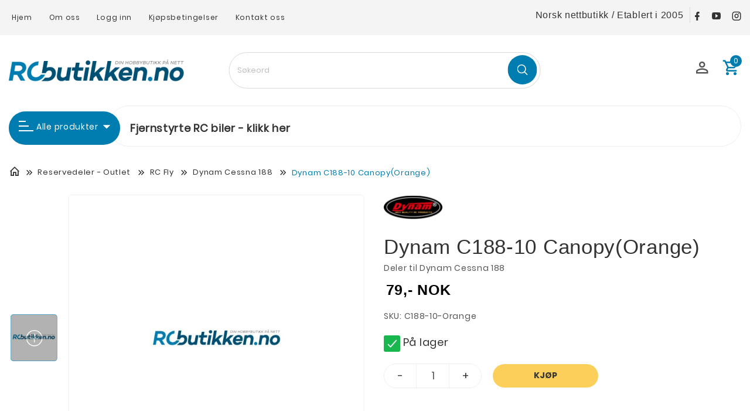

--- FILE ---
content_type: text/html; charset=utf-8
request_url: https://rcbutikken.no/produkt/dynam-cessna-188/dynam-c188-10-canopyorange/
body_size: 28402
content:

<!DOCTYPE html>
<html lang="no" class="chrome chrome131 unknown">
<head>

 
<meta charset="utf-8">

<meta name="viewport" content="width=device-width, initial-scale=1.0, maximum-scale=1.0, user-scalable=0" />


        <title>Dynam C188-10 Canopy(Orange) - Rcbutikken.no AS</title>
        <meta name="keywords" content="Dynam C188-10 Canopy(Orange)" />
        <meta name="description" content="Dynam C188-10 Canopy(Orange)" />
<meta property="og:site_name" content="www.rcbutikken.no - Din hobbybutikk på nett!" /><meta property="og:url" content="https://rcbutikken.no/produkt/dynam-cessna-188/dynam-c188-10-canopyorange/" /><meta property="og:title" content="Dynam C188-10 Canopy(Orange)" /><meta property="og:description" content="Dynam C188-10 Canopy(Orange)" /><meta name="twitter:card" content="Dynam C188-10 Canopy(Orange)" /><meta name="twitter:title" content="Dynam C188-10 Canopy(Orange)" /><meta name="twitter:description" content="Dynam C188-10 Canopy(Orange)" />        <meta property="fb:app_id" content="2331313360259034" />

        <meta http-equiv="X-UA-Compatible" content="IE=edge" />





<link href="/favicon.ico" rel="shortcut icon" type="image/x-icon">
<link rel="apple-touch-icon" href="/Content/icon/57.png" sizes="57x57">
<link rel="apple-touch-icon" href="/Content/icon/76.png" sizes="76x76">
<link rel="apple-touch-icon" href="/Content/icon/120.png" sizes="120x120">
<link rel="apple-touch-icon" href="/Content/icon/152.png" sizes="152x152">
<link rel="apple-touch-icon" href="/Content/icon/180.png" sizes="180x180">
<link rel="apple-touch-icon" href="/Content/icon/192.png" sizes="192x192">


<script id="mcjs">!function(c,h,i,m,p){m=c.createElement(h),p=c.getElementsByTagName(h)[0],m.async=1,m.src=i,p.parentNode.insertBefore(m,p)}(document,"script","https://chimpstatic.com/mcjs-connected/js/users/181b7dc0770bb7f10f2464307/fea7beed2f872d788036888bf.js");</script>

    <link href="/css/cshop.lib.css/v/Defu4awaIR2BqxE0C64RZsHZ4sNXgL_cP3u7dcx3C1o1" media="all" rel="stylesheet" type="text/css" />

    <link href="/css/main.style-31449-RCButikken/v/4HIAHPYwLNjjpreCsbTBopVmSzoEx3HLLF-uBrVf9p41" media="all" rel="stylesheet" type="text/css" />

    
    
    




<script src="/js/default/v/qpbDZXmxY40xuVN7oqbeg8GUGIjxDxWdJLG_rX4REwY1"></script>

    
    
    
    



 
    <link rel="apple-touch-icon" href="/Content/icon/57.png" sizes="57x57">
    <link rel="apple-touch-icon" href="/Content/icon/76.png" sizes="76x76">
    <link rel="apple-touch-icon" href="/Content/icon/120.png" sizes="120x120">
    <link rel="apple-touch-icon" href="/Content/icon/152.png" sizes="152x152">
    <link rel="apple-touch-icon" href="/Content/icon/180.png" sizes="180x180">
    <link rel="apple-touch-icon" href="/Content/icon/192.png" sizes="192x192">

    
	<!-- Google tag (gtag.js) -->
<script async src="https://www.googletagmanager.com/gtag/js?id=G-5363SJ6M5E"></script>
<script>
  window.dataLayer = window.dataLayer || [];
  function gtag(){dataLayer.push(arguments);}
  gtag('js', new Date());

  gtag('config', 'G-5363SJ6M5E');
</script>


</head>
<body>
	<script
  async
  src="https://eu-library.klarnaservices.com/lib.js"
  data-client-id="46f53982-2577-5f50-893e-d5fa727b1785"
></script>

    <div class="page">
    <header>
      <div id="stuck_container" class="stuck_container">
        <nav class="navbar navbar-default">
          <div class="head-top">
            <div class="container">
              <div class="head-center row">
                <div class="col-xs-12 col-sm-6 col-md-6 col-lg-6">
                  


    <ul id="nav-menu" class="navbar-nav sf-menu navbar-center">
            <li class="m1">
                <a class="m1" href="/" title="Hjem">Hjem</a>
                
            </li>
            <li>
                <a href="/om-oss/" title="Om oss">Om oss</a>
                
            </li>
            <li class="show-mb">
                <a class="show-mb" href="/gode_tilbud/" title="Spesialtilbud">Spesialtilbud</a>
                
            </li>
            <li class="login m2">
                <a class="login m2" href="/login/" title="Logg inn">Logg inn</a>
                
            </li>
            <li>
                <a href="/kjopsbetingelser/" title="Kj&#248;psbetingelser">Kj&#248;psbetingelser</a>
                
            </li>
            <li class="contact-link">
                <a class="contact-link" href="/kontakt/" title="Kontakt oss">Kontakt oss</a>
                
            </li>

    </ul>

<script>
    $(document).ready(function () {
        $('.navbar-nav li a').each(function () {
            if ($(this).hasClass('active')) {
                $(this).parent('li').addClass("active")
            }
        });

        $('.navbar-nav li a').each(function () {
            if ($(this).hasClass('lst')) {
                $(this).parent('li').addClass("last")
            }
        });
    });
</script>
                  <!--/wr-nav-menu------------- -->
                </div>
                <div class="col-xs-12 col-sm-6 col-md-6 col-lg-6 top-right">
                    <div class="top-text">
                      <span style="font-family:arial,helvetica,sans-serif;"><span style="font-size:16px;">Norsk nettbutikk / Etablert i 2005</span></span>
                    </div>
                     <div class="social">
                      <a class="icon-facebook mdi mdi-facebook" href="https://www.facebook.com/rcbutikken.no" target="_blank">fb</a> 
<a class="icon-youtube mdi mdi-youtube-play" href="#">ytb</a> 
<a class="icon-instagra mdi mdi-instagram" href="#">in</a>
                    </div>
                 </div>
                 
              </div>
            </div>
          </div>
          <!-- Head Top -->
          <!-- Mode Mobile -->

          <div class="wr-top">
            <div class="container">
              <div class="row">
                <div class="col-lg-12">
                  <div class="logo">
                    <br />
<a href="/"><img alt="Cshop" src="/Userfiles/Upload/images/31449-RCButikken/logo.png" title="Cshop" /></a>
                  </div>
                  <!-- wr-logo -->

                  <div class="wr-out-search">
                    <div class="wr-search-hp">
                        

	<form action="/kategori/">
    <label class="search-form_label">
        <input class="search-form_input search-input-txt" id="searchProductTop" name="kw" placeholder="S&#248;keord" type="text" value="" />
    </label>
    <button type="submit" class="search-form_submit search-btn" value="Go"></button>
	</form>
    <script type="text/javascript">
        function onSelect(e) {
            var dataItem = this.dataItem(e.item.index());
            location.href = dataItem.UrlDetails;
        }
        function onAdditionalData(e) {
            var text = '';
            $('.search-form_input').each(function (i, e) {
                text = text == '' ? $(e).val() : text;
            })

            return { text: text };
        }

        $(document).ready(function () {
            bindSearchEvent();
        });

        function ClickSearchProductTop(sender) {
            var kw = $(sender).val();
            if (kw == null || kw == "") {
                $(sender).focus();
                return;
            }
            var url = '/kategori/?kw={1}';

            location.href = url.format('no', encodeURI(kw.trim()));
        }

        String.prototype.format = function () {
            var s = this,
                i = arguments.length;
            while (i--) {
                s = s.replace(new RegExp('\\{' + i + '\\}', 'gm'), arguments[i]);
            }
            return s;
        };
    </script>
        <script>
            function bindSearchEvent() {
                if ($('.stuck_container').length == 2) {

                    jQuery(".search-form_input").kendoAutoComplete({
                        "select": onSelect,
                        "dataSource": {
                            "transport": {
                                "read": {
                                    "url": "/modules/eshop/searchproductsettings/filterproduct/0?lang=no",
                                    "data": onAdditionalData
                                },
                                "prefix": ""
                            },
                            "serverFiltering": true,
                            "filter": [],
                            "schema": {
                                "errors": "Errors"
                            }
                        },
                        "dataTextField": "Name",
                        "delay": 1000,
                        "height": 200,
                        "template": "\u003cspan class=\u0027k-state-default\u0027 style=\u0027background-image: url(\"#: data.Image #\")\u0027\u003e\u003c/span\u003e\u003cspan class=\u0027k-state-default\u0027\u003e\u003cp\u003e#: data.Name #\u003c/p\u003e\u003c/span\u003e",
                        "filter": "contains",
                        "minLength": 1
                    });

                    $(".search-form_submit").click(function () {
                        var sender = $(this).prev().find('input.search-form_input');

                        if (sender.length > 0)
                            ClickSearchProductTop(sender.get(0));
                    });

                    $(".search-form_input").keypress(function (e) {
                        var code = e.keyCode || e.which;
                        if (code == 13) {
                            ClickSearchProductTop(this);
                        }
                    });
                }
                else {
                    setTimeout(bindSearchEvent, 500);
                }
            }
        </script>

<script data-href="/cshop-v2/searchbox.css?v=SAiuepsSsTRJCbp6gI7xppgcJ0M6M-WD9mXKJOKw7CM1" data-media="all" data-order="100" data-type="css"></script>

<script src="/js/kendo.kendoautocomplete/v/5o3mMBz7tgDVq__9Puqwi5FEfetANUYKPrV6tTXqcZk1"></script>
<div class="clear"></div>
                    </div>

                  </div>
                  <!-- Searching -->

                  <div class="right-top">

                    <div class="w-one head-cont">
                      


<div class="click-login">
            <div onclick="return loginOpen($(this));">
                <a class="click-login hiden-mb" href="javascript:void(0)">
                    <i class="mdi mdi-account-outline"></i>
                    <p class="text">
                        <b>Min side</b><br />
                        <span class="text-small">Logg inn / Registrer</span>
                    </p>
                </a>
            </div>
            <div class="wr-box-nd wr-box-nd-login">
                <div class="wr-nd">
                    <span class="close-box-nd" onclick="return loginOpen($(this));"></span>
                    <div class="form_content clearfix" style="clear:both;">
                        <form class="frmLoginTop" action="/modules/eshop/userloginsettings/userlogin/15428?lang=no">
                            

                            <div class="form-group">
                                <label>Epost:</label>
                                <input class="form-control" data-val="true" data-val-length="Lengden må være mindre enn eller lik 150" data-val-length-max="150" data-val-regex="Verdien er ikke en e-postadresse" data-val-regex-pattern="^\s*[a-zA-Z0-9!#$%&amp;&#39;*+\-/=?^_`{|}~]+(\.[a-zA-Z0-9!#$%&amp;&#39;*+\-/=?^_`{|}~]+)*@((\[[0-9]{1,3}\.[0-9]{1,3}\.[0-9]{1,3}\.)|(([a-zA-Z0-9\-]+\.)+))([a-zA-Z]{2,4}|[0-9]{1,3})\s*$" data-val-required="Feltet er påkrevd" data-validate="false" id="LoginEmail" maxlength="160" name="LoginEmail" placeholder="Epost" style="" type="email" value="" />
                                <span class="field-validation-valid lbl-error error" data-validate="false" data-valmsg-for="LoginEmail" data-valmsg-id="LoginEmail" data-valmsg-replace="true"></span>
                            </div>

                            <div class="form-group">
                                <label>Passord:</label>
                                <input class="form-control" data-val="true" data-val-length="Lengden må være mellom {0} og {1}" data-val-length-max="20" data-val-length-min="5" data-val-required="Feltet er påkrevd" data-validate="false" id="LoginPassword" name="LoginPassword" placeholder="Passord" style="" type="password" />
                                <span class="field-validation-valid lbl-error error" data-validate="false" data-valmsg-for="LoginPassword" data-valmsg-id="LoginPassword" data-valmsg-replace="true"></span>
                            </div>
                            <div class="clear"></div>
                            <div class="Message-loginTop" style="color: red"></div>
                            <div class="clear"></div>

                            <button class="btn-login-top" onclick="return UserLoginTop($(this));" type="button"><span>Logg inn</span></button>
                            <button class="btn-login-top-ris Registrer" name="Registrer" type="button" onclick="return LinkRegister();"><span>Registrer</span></button>
                            <button class="btn-login-top-ris Forgot" name="Forgot" type="button" onclick="return LinkForgot();"><span>Glemt passord</span></button>
                        </form>
                        <div class="">
                            <form action="/modules/eshop/userloginsettings/externallogin/15428?lang=no" id="ext_login" target="login-popup" method="post" onsubmit="invokeLogin();">
                                
                                <div id="socialLoginList">
                                    
                                    <button type="submit" class="btn-login-top-fb Facebook" name="provider" value="Facebook" title="Logg inn med Facebook">Logg inn med Facebook</button>

                                    <script type="text/javascript">
                                        var win;

                                        function invokeLogin() {

                                            var chrome = 100;
                                            var width = 600;
                                            var height = 450;
                                            var left = (screen.width - width) / 2;
                                            var top = (screen.height - height - chrome) / 2;
                                            var options = "status=0,toolbar=0,location=1,resizable=1,scrollbars=1,left=" + left + ",top=" + top + ",width=" + width + ",height=" + height;
                                            win = window.open("about:blank", "login-popup", options);
                                        }

                                        function CloseWindow() {
                                            win.close();
                                        }
                                    </script>
                                </div>
                            </form>
                        </div>

                    </div>
                </div>
            </div>
    </div>
<script src="/eshop/js/eshop.login.top.validate.js/v/TlPIsLxaNM9SpxohjZxX_MSI7OjCoJJM2KxzI3eC9K01"></script>

<script type="text/javascript">

    function LinkForgot() {
        location.href = '/login/?forgot=1';
    }
    function LinkRegister() {
        location.href = '/register/';
    }

    function LogOutTop($this, reloadPage) {
        var url = '/api/webapi/customer/logout/' + "?lang=" + 'no';
        $.ajax({
            url: url,
            type: "POST",
            dataType: 'json',
            cache: false,
            async: false,
            beforeSend: function () { },
            success: function (data) {
                if (data.result == 'ok') {
					if(reloadPage) location.reload();
                    else window.location.href = "/login/";
                }
            },
            complete: function () { }
        });
        return false;
    }
</script>

<script type="text/javascript">

    $(document).ready(function () {
        jQuery.extend(jQuery.validator.messages, {
            email: 'Verdien er ikke en e-postadresse.'
        });
        $(window).scroll(function () {
            if ($(document).width() > 767) {
                $(".click-login.active").removeClass("active");
                $(".wr-box-nd.wr-box-nd-login.active").removeClass("active");
            }
        })
    });

    function loginOpen($this) {
        var objLogin = $($this).parents(".click-login");
        objLogin.find(".wr-box-nd").toggleClass("active");
        objLogin.find(".click-login").toggleClass("active");

        return false;
    }

    $(".frmLoginTop input").keypress(function (e) {
        var code = e.keyCode || e.which;
        
        if (code == 13) {             
            UserLoginTop($(".frmLoginTop .btn-login-top"));
        }
    });

    function UserLoginTop($this, reloadPage) {
		var frmLogin =  $('.frmLoginTop:visible');
        if (frmLogin.length == 0 || frmLogin.valid() == false) {
            $('.loginTop').html("").show();
            return false;
        }
        //var url = $('.frmLoginTop').attr("action");
        var url = frmLogin.attr("action");
        $.ajax({
            url: url,
            type: "POST",
            data: $this.closest('.frmLoginTop').serialize(),
            dataType: 'json',
            cache: false,
            async: false,
            beforeSend: function () {
                $this.closest(".wr-box-nd-login").append($("#img-loading-logintop"));
                $("#img-loading-logintop").show();
                $this.prop('disabled', true);
            },
            success: function (data) {
                if (data) {
                    var message = '';
                    switch (data) {
                        case 1:
                            if (reloadPage || window.location.pathname.match('/check-out-login') || window.location.pathname.match('/check-out')) {
                                location.reload();
                            } else {
                                window.location = '/my-page/';
                            }
							break;
                        case 2:
                            message = "Ugyldig Epost eller passord";
                            $(".refreshCaptcha", frmLogin).click();
                            break;
                        case 3:
                            message = 'Captcha-koden er ugyldig';
                            $(".refreshCaptcha", frmLogin).click();
                            break;
                    }
                    $('.Message-loginTop', frmLogin).html(message).show();
                }
            },
            complete: function () {
                $("#img-loading-logintop").hide();
                $this.prop('disabled', false);
            }
        });

        return false;
    }
</script>




                    </div>

                    <div class="wr-cart w-one">
                        <div class="cart cart-destop">

                        </div>
                        <input type="hidden" id="countValue" />
                    </div>
                    <!--/ wr cart -->
                  </div>
                </div>
              </div>
              <!--/ right-top----------- -->
            </div>
          </div>
          <div class="cat-wr">
            <div class="container">
              <div class="row">
                <div class="col-xs-12 col-sm-12 col-md-12 col-lg-12 col-left">
                  <div class="category-menu">
                    

<ul class="nav navbar-nav">
        <li>
            <div id="menu-icon" class="dropdown-toggle" data-toggle="dropdown"> 
                <span class="lines"></span>Alle produkter
                <i class="mdi mdi-menu-down"></i>
                </div>
                <ul class="dropdown-menu multi-level">
                        <li class="dropdown-submenu " data-id="204669" data-haschild="1">
                            <a title="RC biler - Nye modeller på lager!" class="" href="/kategori/rc-biler/">
                                <span class="icon">
                                        <img src="/content/cate-thumb.png" alt="NA" />
                                </span>
                                <span class="pro-name">RC biler - Nye modeller på lager!</span>
                            </a>
                            <ul class="dropdown-menu"></ul>
                        </li>
                        <li class=" " data-id="1654" data-haschild="0">
                            <a title="Lagersalg - demo - rester" class="" href="/kategori/lagersalg---demo---rester/">
                                <span class="icon">
                                        <img src="/Userfiles/Upload/_thumbs/images/Modules/Eshop/42892d47-c6c3-44e1-8caf-69ffe8ac89b5_flytte.gif" alt="NA" />
                                </span>
                                <span class="pro-name">Lagersalg - demo - rester</span>
                            </a>
                            <ul class="dropdown-menu"></ul>
                        </li>
                        <li class="dropdown-submenu " data-id="56" data-haschild="1">
                            <a title="Reservedeler" class="" href="/kategori/reservedeler/">
                                <span class="icon">
                                        <img src="/Userfiles/Upload/_thumbs/images/Modules/Eshop/0c98aa79-d8dc-493e-bcc9-ca33b5fd9ec0_Reservedeler.gif" alt="NA" />
                                </span>
                                <span class="pro-name">Reservedeler</span>
                            </a>
                            <ul class="dropdown-menu"></ul>
                        </li>
                        <li class="dropdown-submenu " data-id="52" data-haschild="1">
                            <a title="Batteri - ladere - tilbehør" class="" href="/kategori/batteri---ladere---tilbehor/">
                                <span class="icon">
                                        <img src="/Userfiles/Upload/_thumbs/images/Modules/Eshop/57c73bdf-b3af-461c-be89-4176d28690b7_battery2.gif" alt="NA" />
                                </span>
                                <span class="pro-name">Batteri - ladere - tilbehør</span>
                            </a>
                            <ul class="dropdown-menu"></ul>
                        </li>
                        <li class=" " data-id="283" data-haschild="0">
                            <a title="Radioutstyr" class="" href="/kategori/radioutstyr/">
                                <span class="icon">
                                        <img src="/Userfiles/Upload/_thumbs/images/Modules/Eshop/eddb114a-9f39-4668-b817-272aa366eba6_4d13d19d-0830-4840-ae0c-006c35c99639_Untitled-1.png" alt="NA" />
                                </span>
                                <span class="pro-name">Radioutstyr</span>
                            </a>
                            <ul class="dropdown-menu"></ul>
                        </li>
                        <li class="dropdown-submenu hasActive" data-id="204673" data-haschild="1">
                            <a title="Reservedeler - Outlet" class="hasActive" href="/kategori/reservedeler-outlet/">
                                <span class="icon">
                                        <img src="/content/cate-thumb.png" alt="NA" />
                                </span>
                                <span class="pro-name">Reservedeler - Outlet</span>
                            </a>
                            <ul class="dropdown-menu"></ul>
                        </li>
                        <li class="dropdown-submenu " data-id="98" data-haschild="1">
                            <a title="Fjernstyrt RC Elektriske Biler" class="" href="/kategori/fjernstyrt-rc-elektriske-biler/">
                                <span class="icon">
                                        <img src="/Userfiles/Upload/_thumbs/images/Modules/Eshop/7752f048-c790-4f79-8831-2fcbfc2390f2_Elektriske-09.gif" alt="NA" />
                                </span>
                                <span class="pro-name">Fjernstyrt RC Elektriske Biler</span>
                            </a>
                            <ul class="dropdown-menu"></ul>
                        </li>
                        <li class=" " data-id="204676" data-haschild="0">
                            <a title="Hovdebygda Platebar" class="" href="/kategori/hovdebygda-platebar/">
                                <span class="icon">
                                        <img src="/content/cate-thumb.png" alt="NA" />
                                </span>
                                <span class="pro-name">Hovdebygda Platebar</span>
                            </a>
                            <ul class="dropdown-menu"></ul>
                        </li>
                </ul>
        </li>
</ul>
<script>
    $(document).ready(function () {
        initMenuCate();
    })

    function initMenuCate() {
        if ($('.multi-level').length == 2)
        {
            $('.multi-level li[data-haschild=1]').hover(function () {
                loadSubCate(this); 
            })

             $('.multi-level>li').hover(function () {
                initActiveCateMenu(this); 
            })
        }
        else  
            setTimeout(initMenuCate, 200);
    }

    function initActiveCateMenu(sender) {
        var currentUL = $(sender).find('>ul.dropdown-menu');
        var parentUL = $(sender).closest('ul');
		
		parentUL.find('>li.active').removeClass('active'); 
        parentUL.find('>li>ul.dropdown-menu.active').removeClass('active');  

        currentUL.addClass('active');
        $(sender).addClass('active');
    }

    function loadSubCate(sender) {
        var minH = $(sender).closest('ul').find('>li').map(function(){ return $(this).height();}).toArray().reduce(function(a, b){ return a + b;});
        $(sender).find('>ul').css({ 'min-height': minH });

        if ($(sender).attr('load') == 1)
            return;
      
        var $this = $(sender);
        var id = $(sender).data('id');
        var url = '/api/frontend/category/list?parentId=' + id + '&currentAlias=dynam-cessna-188';

        $.post(url, function (result) {
            if (result.total > 0) {
                var html = '';
                var tmpl = $('#tmpLi').html();

                result.data.forEach(function (item) {
                    html += String.format(tmpl, item.Name, item.Url, item.GetImageThumbFrist, item.HasChild, item.Id, item.Active == 1 ? 'hasActive' : '');
                })

                $this.find('.dropdown-menu').html(html);
                $this.attr('load', 1);
                $this.find('li[data-haschild=1]').addClass('dropdown-submenu').append('<ul class="dropdown-menu"></ul>').hover(function () {
                    loadSubCate(this);
                })
                $this.find('li').hover(function () {
                    initActiveCateMenu(this);
                })
            }
        })
    }
</script>
<script id="tmpLi" type="text/template">
    <li data-haschild={3} data-id="{4}" class="{5}">
        <a title="{0}" href="{1}" class="{5}">
            <span class="icon">
                <img src="{2}" alt="NA" />
            </span>
            <span class="pro-name">{0}</span>
        </a>
    </li>
</script>
                  </div>
                  <div class="cate-near">
					
					<ul>
	<li><a data-type="anotherLink" href="https://rcbutikken.no/kategori/rc-biler/?view=grid"><span style="font-size:18px;"><strong>Fjernstyrte RC biler - klikk her</strong></span></a></li>
</ul>

                  </div>
                  <div class="shipping-text">
                      <div class="shipping_info_eq_0" style="display: none;">
<p>FRI FRAKT!</p>
</div>

                  </div>
                </div>
              </div>
            </div>
          </div>
        </nav>
        <!--/  search-form  -->
      </div>
    </header>
        
    <main class="out-main">
        <div class="wr-line-cont out-bar-top">
            <div class="container">
                <div class="row">
                    <div class="col-xs-12 col-sm-12 col-md-12 col-lg-12 ">
                        



<div class="wr-bar-eshop wr-bar">
    <ul>
            <li class="home"><a href="/" title="Hjem"><i class="mdi-home-outline mdi"></i></a></li>
                <li><a href="/kategori/reservedeler-outlet/" title="Reservedeler - Outlet">Reservedeler - Outlet</a></li>
                <li><a href="/kategori/rc-fly/" title="RC Fly">RC Fly</a></li>
                <li><a href="/kategori/dynam-cessna-188/" title="Dynam Cessna 188">Dynam Cessna 188</a></li>
                <li><a href="javascript:;" class="active" title="Dynam C188-10 Canopy(Orange)">Dynam C188-10 Canopy(Orange)</a></li>

    </ul>
</div>

    <link href="/eshop/css/breadcrumb.css?v=" rel="stylesheet" type="text/css" />


                    </div>
                </div>
            </div>
        </div>

        <div class="container con-detail">
            <div class="wr-line-cont">
                

    <style type="text/css">
        .product-main-info .hidden-price-product {
        }

        .product-main-info.prod-zero-price .hidden-price-product,
        .product-main-info.vari-zero-price .hidden-price-product,
        .wr-pro-bundle .hidden-price-product {
            display: none !important;
        }

        .product-main-info.prod-zero-price.vari-nonzero-price .hidden-price-product {
            
        }

        .product-main-info .product-nonmember-price[data-value=''], .product-main-info .product-nonmember-price:not([data-value]) {
            display: none !important;
        }

        .product-main-info .product-old-price[data-value='0'] {
            display: none !important;
        }

    </style>
    <div>
        <div class="wr-line-cont">

            <div class="row wr-detail-new">
                <div class="col-xs-12 col-sm-6 col-md-6 col-lg-6 slide-detail wr-detail-slide slide-product-detail">
                    <div class="col-left-dt">
                        <div style="display:none" class="icon-news wr-icon-news">
                            <p>Nyhet</p>
                        </div>
                        <div class="wr-icon-sale wr-soff "
                             style="display:none">
                            <p>
                                -<span class="product-percent-discount">0</span>%
                            </p>
                        </div>


                        <div id="jssor_1"
                             style="position: relative; margin: 0 auto; top: 0px; left: 0px;
                            width: 840px; height: 666px; overflow: hidden; visibility: hidden; ">

                            <!-- Loading Screen -->
                            <div data-u="loading" style="position: absolute; top: 0; left: 0;">
                                <div style="filter: alpha(opacity=70); opacity: 0.7;
                        position: absolute; display: block; top: 0px; left: 0px;
                        width: 100%; height: 100%;"></div>
                                <div style="position: absolute; display: block; background: url('/Claw/Sites/Default/Modules/EShop/Images/loading.gif') no-repeat center center; top: 0; left: 0; width: 100%; height: 100%;"></div>
                            </div>

                            <div class="wr-img-sl wr-list-slide" data-u="slides"
                                 style="cursor: default; position: relative; top: 0%; left: 50%;
                        margin-left:-280px; width: 695px; height: 666px; overflow: hidden;">

                                        <div class="panzoom" data-p="144.50" style="display: none;" data-index="0">
                                            <img data-galleryid="#lgp4934" data-u="image" src="/Claw/Sites/Default/Modules/Eshop/Images/Product/no-img.jpg" alt="Dynam C188-10 Canopy(Orange)" title="Dynam C188-10 Canopy(Orange)" class="image-product" />
                                            <img data-galleryid="#lgp4934" data-u="thumb" data-click="thumb_default" src="/Claw/Sites/Default/Modules/Eshop/Images/Product/no-thumb-img.jpg" alt="Dynam C188-10 Canopy(Orange)" title="Dynam C188-10 Canopy(Orange)" class="thumb-product" />
                                        </div>
                            </div> <!-- end wr-img-sl -->
                            <!-- Thumbnail Navigator -->
                            <div data-u="thumbnavigator" class="jssort01"
                                 style="position:absolute; left:0;bottom:0; width:117px;height:672px; top:0"
                                 data-autocenter="1">

                                <!-- Thumbnail Item Skin Begin -->
                                <div data-u="slides" class="item-thumb-slide"
                                     style="cursor: default; top:0px!important; height:670px!important;
                            position:absolute; overflow: visible !important; ">

                                    <div data-u="prototype" class="p">
                                        <div class="w">
                                            <div data-u="thumbnailtemplate" class="t"></div>
                                        </div>
                                        <div class="c"></div>
                                    </div>
                                </div>
                                <!-- Thumbnail Item Skin End -->
                            </div>
                            <!-- Arrow Navigator -->
                            <span data-u="arrowleft" class="jssora05l"></span>
                            <span data-u="arrowright" class="jssora05r"></span>

                        </div> <!-- end jssor_1 -->

                        <ul id="lightgallery" class="list-unstyled" style="display:none;">
                                                                                                                    <li id="lgp4934" class="" data-click="thumb_default" data-src="/Claw/Sites/Default/Modules/Eshop/Images/Product/no-img.jpg" data-sub-html="<h4>Dynam C188-10 Canopy(Orange)</h4>">
                                    <a href="#"> <img class="img-responsive" data-src="/Claw/Sites/Default/Modules/EShop/Images/Product/no-img.jpg" src="/Claw/Sites/Default/Modules/Eshop/Images/Product/no-thumb-img.jpg"> </a>
                                </li>
                        </ul>
                    </div>
                </div> <!-- end left detail -->
                <!-- right detail -->
                <div class="col-xs-12 col-sm-6 col-md-6 col-lg-6">
                    <div class="col-right-dt product-main-info ">
                            <div class="wr-manufactured box-brand">
                                    <a href="/kategori?qm=dynam" title="Dynam">
                                        <img style="max-width:100px;" src="/Userfiles/Upload/_thumbs/images/Modules/Eshop/13_dynam-hurricane9306_newcopy.jpg" alt="Dynam" />
                                    </a>
                            </div>
                        <h1>Dynam C188-10 Canopy(Orange)</h1>

                            <div class="wr-info">
                                Deler til Dynam Cessna 188
                            </div>

                        <!-- old list bundle product -->


                        <div class="wr-line recur-price-info " id="recur-price-info-0">
                            <input class="recur-event" value="0" type="hidden" />


                            
                            
                            <div class="wr-sale-price wr-prices ">
                                <div class="wr-prices">
                                        <div class="price-inc-vat">
                                            <span class="sale-prices product-old-price" data-value="0">
                                                
                                                
                                            </span>

                                            <span class="sale-prices product-nonmember-price" data-value="">
                                                <span class="text">Ikke medlem:</span>
                                                79,- NOK
                                            </span>
                                        </div>
                                                                    </div>
                                <div class="wr-prices" style="display: none;">
                                    <span class="sale-prices-per">
                                        Du sparer
                                        <span class="product-price-discount">
                                            0,- NOK
                                        </span>
                                        <span class="product-percent-discount-1" style="display:none">
                                            (0%)
                                        </span>
                                    </span>
                                </div>
                            </div>
                            <div class="wr-prices">
                                    <div class="price-inc-vat">
                                        
                                        <span class="regu-prices product-price-add-cart">79,- NOK</span>
                                    </div>
                                                            </div>
                        </div>


                                <div class="wr-klarna">
                                    
                                    <!-- Placement v2 -->
<klarna-placement
  data-key="credit-promotion-badge"
  data-locale="nb-NO"
  data-purchase-amount="7900"
></klarna-placement>
<!-- end Placement -->
                                    <script>
                                        window.KlarnaOnsiteService = window.KlarnaOnsiteService || [];
                                        window.KlarnaOnsiteService.push({ eventName: 'refresh-placements' });
                                    </script>
                                </div>



                        <div class="wr-line wr-select">

                            <div class="info-SKU">
                                <p class="sku-show" style="">SKU: <span class="sku-change">C188-10-Orange</span></p>
                            </div>

                            <div class="wr-status">
                                        <img class="productstatus-icon" alt="P&#229; lager" src="/Userfiles/Upload/_thumbs/images/Modules/Eshop/2_instock.jpg" />
                                    <span class="productstatus-name">På lager</span>
                            </div>

                            <div class="cartPS ">
                                <div class="variations_button" style="width: 100%">
                                    <div class="buttons_added">
                                        <input type="button" class="minus" value="-">
                                        <input type="text" data-quantity="2" required id="ipQuantity" maxlength="2" min="1" max="99" value="1" class="input-text qty text">
                                        <input type="button" class="plus" value="+">
                                    </div>

                                    <script type="text/javascript">
                                function CheckQuantity($this){
                                    var msg = 'Kun {0} Produkt p&#229; lager';
                                    var maxQty = $this.data("quantity");

                                    if('False' === "False" && maxQty !=0 ){
                                        if($this.val() > maxQty ){
                                            $(".msgQuantity").show().html(msg.replace("{0}", maxQty));
                                            $("#ipQuantity").val(maxQty)
                                        }else{
                                            $(".msgQuantity").hide();
                                        }
                                    }

                                    var txtQuantity = $("#ipQuantity");
                                    $(".single_add_to_cart_button button").attr("data-quantity", txtQuantity.val()).data("quantity", txtQuantity.val());
                                }

                                $('#ipQuantity').on('input',function(e){
                                    CheckQuantity($(this));
                                });

                                $(".buttons_added .minus, .buttons_added .plus").click(function () {
                                    var txtQuantity = $("#ipQuantity");
                                    if ($(this).val() === "-") {
                                        if (txtQuantity.val() > 1) {
                                            txtQuantity.val(parseInt(txtQuantity.val()) - 1);
                                        }
                                    } else {
                                        if (txtQuantity.val() < 99) {
                                            txtQuantity.val(parseInt(txtQuantity.val()) + 1);
                                        }
                                    }
                                    CheckQuantity($('#ipQuantity'))
                                });

                                    </script>


                                    <div class="single_add_to_cart_button">
                                        
                                                    <div class="">
                                                        <svg class="checkmark" xmlns="http://www.w3.org/2000/svg" viewBox="0 0 52 52"><circle class="checkmark__circle" cx="26" cy="26" r="25" fill="none" /><path class="checkmark__check" fill="none" d="M14.1 27.2l7.1 7.2 16.7-16.8" /></svg>
                                                        <button  type="button" class="add_to_cart_button" data-productid="4934" data-quantity="1" data-variantid="0" data-maxquantity="2" data-allowbackorder="False"
                                                                data-href="/api/webapi/eshopcart/addproducttocart/" data-status0="Kj&#248;p" data-status1="Legger til..." data-status2="Lagt til" data-lang="no"
                                                                data-name="Dynam C188-10 Canopy(Orange)" data-category="Dynam Cessna 188"
                                                                data-price="79"
                                                                data-currency="NOK"
                                                                onclick="return productDetailClickAddToCart(this, false);">
                                                            Kj&#248;p
                                                        </button>
                                                    </div>

                                        <img alt="loadding" src="/Claw/Sites/Default/Modules/EShop/Images/ajax-loader.gif" class="img-loading-add-cart" id="img-loading-add-cart" style="background: #fff none repeat scroll 0 0; border: 1px solid #000; bottom: 0; display: none; left: 0; margin: auto; padding: 10px; position: absolute; right: 0; top: 0; width: auto !important; z-index: 9999999;" />
                                    </div>
                                    <a href="javascript:void(0);" data-id="4934" class="wr-like-detail wr-like-sp " data-normal="/Claw/Sites/31449-RCButikken/Images/i-like-sp-black.svg" data-active="/Claw/Sites/31449-RCButikken/Images/i-like-sp-blue.svg">
                                        <img src="/Claw/Sites/31449-RCButikken/Images/i-like-sp-black.svg" alt="icon">
                                    </a>
                                </div>
                                <div class="msgQuantity" style="color:red; display:none; width:100%;"></div>
                                <div class="messageSP"> </div>
                            </div>

                            <!-- info plus -->
                            <div class="wr-info-plus" style="display: none;">
                                <ul class="infoplus">
                                    <li>
                                        <div class="c-l">
                                            <img alt="" src="/Claw/Sites/Default/Modules/EShop/Images/i-tick.png">&nbsp; <strong>Fri frakt*: </strong>
                                        </div>
                                        <div class="c-r wr-free" style="display:none">
                                            <div class="shipping_info_gt_1">
                                                <p>Du er <span class="freeshippinginfo">0.00 Nok</span> kroner unna å få FRI FRAKT!</p>
                                            </div>
                                            <div class="shipping_info_eq_0">
                                                <p>FRI FRAKT!</p>
                                            </div>
                                        </div>
                                    </li>
                                </ul>
                                <ul class="infoplus">

                    <li>
                      <div class="c-l"><img alt="" src="/Claw/Sites/Default/Modules/EShop/Images/i-tick.png">&nbsp; <strong>Enkel retur: </strong>
                      </div>
                      <div class="c-r"> 14 dagers returrett</div>
                    </li>
                    <li>
                      <div class="c-l"><img alt="" src="/Claw/Sites/Default/Modules/EShop/Images/i-tick.png">&nbsp; <strong>Trygg levering:</strong>
                      </div>
                      <div class="c-r"> Vi leverer kun med posten/bring </div>
                    </li>
                  </ul>
                            </div>
                        </div>

                        <!-- share -->
                        <div class="wr-line" style="display: none;">
                            <p class="note">*Enkelte rabatter gjelder ikke</p>
                            <ul class="social-dt">
                                <li>
                                    <a href="https://www.facebook.com/dialog/feed?app_id=2331313360259034&amp;display=popup&amp;caption=Dynam C188-10 Canopy(Orange)&amp;link=https://rcbutikken.no/produkt/dynam-cessna-188/dynam-c188-10-canopyorange/&amp;redirect_uri=https://rcbutikken.no/produkt/dynam-cessna-188/dynam-c188-10-canopyorange/?close=true&amp;picture=https://rcbutikken.no:443" title="">
                                        <i class="mdi mdi-facebook" alt="share-facebook"></i>
                                    </a>
                                </li>
                                <li>
                                    <a href="https://twitter.com/intent/tweet?url=https://rcbutikken.no/produkt/dynam-cessna-188/dynam-c188-10-canopyorange/&original_referer=https://rcbutikken.no/produkt/dynam-cessna-188/dynam-c188-10-canopyorange/" title="">
                                        <i class="mdi mdi-twitter" alt="share-twitter"></i>
                                    </a>
                                </li>
                                
                            </ul>
                        </div>

                        <!-- tech -->
                    </div>
                </div>
                

            </div>


        </div>

        <!-- List product bundles -->
        <!-- END List product bundles -->

    </div>
        <div class="row">
            <div class="col-xs-12 col-sm-12 col-md-12 col-lg-12">
                <div class="wr-line wr-tab-info wr-tab-detail">
                    <div id="horizontalTab-info">
                        <div class="tabs-title">
                            <ul class="resp-tabs-list">
                                    <li>Produktinformasjon</li>
                                                                                                                                                            </ul>
                        </div>
                        <div class="resp-tabs-container">
                                <div class="contenttab">
                                    <div class="row">
                                        <div class="col-xs-12 col-sm-12 col-md-12 col-lg-12">
                                            <h2>
	Dynam C188-10 Canopy(Orange)</h2>

                                        </div>
                                    </div>
                                </div>
                            


                        </div>
                    </div>
                </div>
            </div>
        </div>


        <div class="wr-line-cont">
            <div class="row">
                <div class="col-xs-12 col-sm-12 col-md-12 col-lg-12 product-related">
                    <div class="title-main">
                            <div class="title-big" data-wr=".wr-manufacturers">Varemerker</div>
                                                    <div class="title-big" data-wr=".wr-product-related">Relaterte produkter</div>
                    </div>

                    <div class="wr-product-details-related">
                            <div class="wr-related-item wr-manufacturers" style="display: none;">
                                <div class="contenttab">
                                    <div class="row">
<div class="col-xs-6 col-sm-6 col-md-3 item-product">
        <div class="wr-item">
            <div class="wr-img">
                                <a href="/produkt/dynam-spitfire/dynam-b-sptf-02-main-wing/" title="Dynam B-sptf-02 Main Wing">
                    <img class="img-product" src="/Claw/Sites/Default/Modules/Eshop/Images/Product/no-img.jpg" data-src="/Userfiles/Upload/_thumbs/images/Modules/Eshop/4915_4915_22.09.2014061129.jpg" title="Dynam B-sptf-02 Main Wing" alt="Dynam B-sptf-02 Main Wing" />
                </a>
            </div>
            <div class="wr-infor-box">
                <div class="box_inner">
                    <div class="wr-inner">
                        <h3>
                            <a href="/produkt/dynam-spitfire/dynam-b-sptf-02-main-wing/" title="Dynam B-sptf-02 Main Wing" class="title-box">
                                Dynam B-sptf-02 Main Wing
                            </a>
                        </h3>
                        

                        <div class="wr-price ">
                                <div style="visibility: hidden;" class="price-item wr-price-old">
                                    No sale
                                </div>
                            <div class="price-item wr-price-buy">
299,- NOK                            </div>
                        </div>
                    </div>
                </div>

                <div class="wr-les">
                    <div class="wr-btn">
                                <div class="wr-status-pro">
                                    <img class="icon-product-status" alt="P&#229; lager" title="P&#229; lager" src="/Userfiles/Upload/_thumbs/images/Modules/Eshop/2_instock.jpg" />
                                </div>
                                                    <svg class="checkmark" xmlns="http://www.w3.org/2000/svg" viewBox="0 0 52 52"><circle class="checkmark__circle" cx="26" cy="26" r="25" fill="none" /><path class="checkmark__check" fill="none" d="M14.1 27.2l7.1 7.2 16.7-16.8" /></svg>
                            <button  data-href="/api/webapi/eshopcart/addproducttocart/" data-lang="no"
                                    data-productid="4915" data-quantity="1" data-status0="Kj&#248;p" data-status1="Legger til..." data-status2="Lagt til"
                                    class="wr-buy-sp add_to_cart_button " data-variantid="0" data-maxquantity="1" data-allowbackorder="False"
                                    data-price="299" data-currency="NOK"
                                    data-name="Dynam B-sptf-02 Main Wing" data-category="Dynam Spitfire"
                                    onclick="return clickAddToCart(this);" title="Kj&#248;p" style="">
                                Kj&#248;p
                            </button>
                        <a href="#" data-id="4915" class="wr-like-sp">
                            <img src="/Claw/Sites/31449-RCButikken/Images/i-like-sp.svg" alt="icon">
                        </a>
                    </div>
                </div>
            </div>
        </div>
    </div>
<div class="col-xs-6 col-sm-6 col-md-3 item-product">
        <div class="wr-item">
            <div class="wr-img">
                                <a href="/produkt/dynam-spitfire/dynam-b-sptf-03-vertical-stabilizer/" title="Dynam B-sptf-03 Vertical Stabilizer">
                    <img class="img-product" src="/Claw/Sites/Default/Modules/Eshop/Images/Product/no-img.jpg" data-src="/Userfiles/Upload/_thumbs/images/Modules/Eshop/4916_4916_22.09.2014172925.jpg" title="Dynam B-sptf-03 Vertical Stabilizer" alt="Dynam B-sptf-03 Vertical Stabilizer" />
                </a>
            </div>
            <div class="wr-infor-box">
                <div class="box_inner">
                    <div class="wr-inner">
                        <h3>
                            <a href="/produkt/dynam-spitfire/dynam-b-sptf-03-vertical-stabilizer/" title="Dynam B-sptf-03 Vertical Stabilizer" class="title-box">
                                Dynam B-sptf-03 Vertical Stabilizer
                            </a>
                        </h3>
                        

                        <div class="wr-price ">
                                <div style="visibility: hidden;" class="price-item wr-price-old">
                                    No sale
                                </div>
                            <div class="price-item wr-price-buy">
99,- NOK                            </div>
                        </div>
                    </div>
                </div>

                <div class="wr-les">
                    <div class="wr-btn">
                                <div class="wr-status-pro">
                                    <img class="icon-product-status" alt="P&#229; lager" title="P&#229; lager" src="/Userfiles/Upload/_thumbs/images/Modules/Eshop/2_instock.jpg" />
                                </div>
                                                    <svg class="checkmark" xmlns="http://www.w3.org/2000/svg" viewBox="0 0 52 52"><circle class="checkmark__circle" cx="26" cy="26" r="25" fill="none" /><path class="checkmark__check" fill="none" d="M14.1 27.2l7.1 7.2 16.7-16.8" /></svg>
                            <button  data-href="/api/webapi/eshopcart/addproducttocart/" data-lang="no"
                                    data-productid="4916" data-quantity="1" data-status0="Kj&#248;p" data-status1="Legger til..." data-status2="Lagt til"
                                    class="wr-buy-sp add_to_cart_button " data-variantid="0" data-maxquantity="1" data-allowbackorder="False"
                                    data-price="99" data-currency="NOK"
                                    data-name="Dynam B-sptf-03 Vertical Stabilizer" data-category="Dynam Spitfire"
                                    onclick="return clickAddToCart(this);" title="Kj&#248;p" style="">
                                Kj&#248;p
                            </button>
                        <a href="#" data-id="4916" class="wr-like-sp">
                            <img src="/Claw/Sites/31449-RCButikken/Images/i-like-sp.svg" alt="icon">
                        </a>
                    </div>
                </div>
            </div>
        </div>
    </div>
<div class="col-xs-6 col-sm-6 col-md-3 item-product">
        <div class="wr-item">
            <div class="wr-img">
                                <a href="/produkt/dynam-spitfire/dynam-b-sptf-04-elevator/" title="Dynam B-sptf-04 Elevator">
                    <img class="img-product" src="/Claw/Sites/Default/Modules/Eshop/Images/Product/no-img.jpg" data-src="/Userfiles/Upload/_thumbs/images/Modules/Eshop/4917_dynam-b-sptf-04-elevator_22.09.2014203242.jpg" title="Dynam B-sptf-04 Elevator" alt="Dynam B-sptf-04 Elevator" />
                </a>
            </div>
            <div class="wr-infor-box">
                <div class="box_inner">
                    <div class="wr-inner">
                        <h3>
                            <a href="/produkt/dynam-spitfire/dynam-b-sptf-04-elevator/" title="Dynam B-sptf-04 Elevator" class="title-box">
                                Dynam B-sptf-04 Elevator
                            </a>
                        </h3>
                        

                        <div class="wr-price ">
                                <div style="visibility: hidden;" class="price-item wr-price-old">
                                    No sale
                                </div>
                            <div class="price-item wr-price-buy">
99,- NOK                            </div>
                        </div>
                    </div>
                </div>

                <div class="wr-les">
                    <div class="wr-btn">
                                <div class="wr-status-pro">
                                    <img class="icon-product-status" alt="P&#229; lager" title="P&#229; lager" src="/Userfiles/Upload/_thumbs/images/Modules/Eshop/2_instock.jpg" />
                                </div>
                                                    <svg class="checkmark" xmlns="http://www.w3.org/2000/svg" viewBox="0 0 52 52"><circle class="checkmark__circle" cx="26" cy="26" r="25" fill="none" /><path class="checkmark__check" fill="none" d="M14.1 27.2l7.1 7.2 16.7-16.8" /></svg>
                            <button  data-href="/api/webapi/eshopcart/addproducttocart/" data-lang="no"
                                    data-productid="4917" data-quantity="1" data-status0="Kj&#248;p" data-status1="Legger til..." data-status2="Lagt til"
                                    class="wr-buy-sp add_to_cart_button " data-variantid="0" data-maxquantity="3" data-allowbackorder="False"
                                    data-price="99" data-currency="NOK"
                                    data-name="Dynam B-sptf-04 Elevator" data-category="Dynam Spitfire"
                                    onclick="return clickAddToCart(this);" title="Kj&#248;p" style="">
                                Kj&#248;p
                            </button>
                        <a href="#" data-id="4917" class="wr-like-sp">
                            <img src="/Claw/Sites/31449-RCButikken/Images/i-like-sp.svg" alt="icon">
                        </a>
                    </div>
                </div>
            </div>
        </div>
    </div>
<div class="col-xs-6 col-sm-6 col-md-3 item-product">
        <div class="wr-item">
            <div class="wr-img">
                                <a href="/produkt/dynam-spitfire/dynam-b-sptf-05-canopy/" title="Dynam B-sptf-05 Canopy">
                    <img class="img-product" src="/Claw/Sites/Default/Modules/Eshop/Images/Product/no-img.jpg" data-src="/Userfiles/Upload/_thumbs/images/Modules/Eshop/4918_4918_22.09.2014202941.jpg" title="Dynam B-sptf-05 Canopy" alt="Dynam B-sptf-05 Canopy" />
                </a>
            </div>
            <div class="wr-infor-box">
                <div class="box_inner">
                    <div class="wr-inner">
                        <h3>
                            <a href="/produkt/dynam-spitfire/dynam-b-sptf-05-canopy/" title="Dynam B-sptf-05 Canopy" class="title-box">
                                Dynam B-sptf-05 Canopy
                            </a>
                        </h3>
                        

                        <div class="wr-price ">
                                <div style="visibility: hidden;" class="price-item wr-price-old">
                                    No sale
                                </div>
                            <div class="price-item wr-price-buy">
79,- NOK                            </div>
                        </div>
                    </div>
                </div>

                <div class="wr-les">
                    <div class="wr-btn">
                                <div class="wr-status-pro">
                                    <img class="icon-product-status" alt="P&#229; lager" title="P&#229; lager" src="/Userfiles/Upload/_thumbs/images/Modules/Eshop/2_instock.jpg" />
                                </div>
                                                    <svg class="checkmark" xmlns="http://www.w3.org/2000/svg" viewBox="0 0 52 52"><circle class="checkmark__circle" cx="26" cy="26" r="25" fill="none" /><path class="checkmark__check" fill="none" d="M14.1 27.2l7.1 7.2 16.7-16.8" /></svg>
                            <button  data-href="/api/webapi/eshopcart/addproducttocart/" data-lang="no"
                                    data-productid="4918" data-quantity="1" data-status0="Kj&#248;p" data-status1="Legger til..." data-status2="Lagt til"
                                    class="wr-buy-sp add_to_cart_button " data-variantid="0" data-maxquantity="2" data-allowbackorder="False"
                                    data-price="79" data-currency="NOK"
                                    data-name="Dynam B-sptf-05 Canopy" data-category="Dynam Spitfire"
                                    onclick="return clickAddToCart(this);" title="Kj&#248;p" style="">
                                Kj&#248;p
                            </button>
                        <a href="#" data-id="4918" class="wr-like-sp">
                            <img src="/Claw/Sites/31449-RCButikken/Images/i-like-sp.svg" alt="icon">
                        </a>
                    </div>
                </div>
            </div>
        </div>
    </div>
<div class="col-xs-6 col-sm-6 col-md-3 item-product">
        <div class="wr-item">
            <div class="wr-img">
                                <a href="/produkt/dynam-cessna-188/dynam-c188-02-side-wing-set-orange/" title="Dynam C188-02 Side Wing Set (Orange)">
                    <img class="img-product" src="/Claw/Sites/Default/Modules/Eshop/Images/Product/no-img.jpg" data-src="/Claw/Sites/Default/Modules/Eshop/Images/Product/no-thumb-img.jpg" title="Dynam C188-02 Side Wing Set (Orange)" alt="Dynam C188-02 Side Wing Set (Orange)" />
                </a>
            </div>
            <div class="wr-infor-box">
                <div class="box_inner">
                    <div class="wr-inner">
                        <h3>
                            <a href="/produkt/dynam-cessna-188/dynam-c188-02-side-wing-set-orange/" title="Dynam C188-02 Side Wing Set (Orange)" class="title-box">
                                Dynam C188-02 Side Wing Set (Orange)
                            </a>
                        </h3>
                        

                        <div class="wr-price ">
                                <div style="visibility: hidden;" class="price-item wr-price-old">
                                    No sale
                                </div>
                            <div class="price-item wr-price-buy">
279,- NOK                            </div>
                        </div>
                    </div>
                </div>

                <div class="wr-les">
                    <div class="wr-btn">
                                <div class="wr-status-pro">
                                    <img class="icon-product-status" alt="P&#229; lager" title="P&#229; lager" src="/Userfiles/Upload/_thumbs/images/Modules/Eshop/2_instock.jpg" />
                                </div>
                                                    <svg class="checkmark" xmlns="http://www.w3.org/2000/svg" viewBox="0 0 52 52"><circle class="checkmark__circle" cx="26" cy="26" r="25" fill="none" /><path class="checkmark__check" fill="none" d="M14.1 27.2l7.1 7.2 16.7-16.8" /></svg>
                            <button  data-href="/api/webapi/eshopcart/addproducttocart/" data-lang="no"
                                    data-productid="4926" data-quantity="1" data-status0="Kj&#248;p" data-status1="Legger til..." data-status2="Lagt til"
                                    class="wr-buy-sp add_to_cart_button " data-variantid="0" data-maxquantity="3" data-allowbackorder="False"
                                    data-price="279" data-currency="NOK"
                                    data-name="Dynam C188-02 Side Wing Set (Orange)" data-category="Dynam Cessna 188"
                                    onclick="return clickAddToCart(this);" title="Kj&#248;p" style="">
                                Kj&#248;p
                            </button>
                        <a href="#" data-id="4926" class="wr-like-sp">
                            <img src="/Claw/Sites/31449-RCButikken/Images/i-like-sp.svg" alt="icon">
                        </a>
                    </div>
                </div>
            </div>
        </div>
    </div>
<div class="col-xs-6 col-sm-6 col-md-3 item-product">
        <div class="wr-item">
            <div class="wr-img">
                                <a href="/produkt/dynam-cessna-188/dynam-c188-03-middle-wing-set-orange/" title="Dynam C188-03 Middle Wing Set (Orange)">
                    <img class="img-product" src="/Claw/Sites/Default/Modules/Eshop/Images/Product/no-img.jpg" data-src="/Claw/Sites/Default/Modules/Eshop/Images/Product/no-thumb-img.jpg" title="Dynam C188-03 Middle Wing Set (Orange)" alt="Dynam C188-03 Middle Wing Set (Orange)" />
                </a>
            </div>
            <div class="wr-infor-box">
                <div class="box_inner">
                    <div class="wr-inner">
                        <h3>
                            <a href="/produkt/dynam-cessna-188/dynam-c188-03-middle-wing-set-orange/" title="Dynam C188-03 Middle Wing Set (Orange)" class="title-box">
                                Dynam C188-03 Middle Wing Set (Orange)
                            </a>
                        </h3>
                        

                        <div class="wr-price ">
                                <div style="visibility: hidden;" class="price-item wr-price-old">
                                    No sale
                                </div>
                            <div class="price-item wr-price-buy">
279,- NOK                            </div>
                        </div>
                    </div>
                </div>

                <div class="wr-les">
                    <div class="wr-btn">
                                <div class="wr-status-pro">
                                    <img class="icon-product-status" alt="P&#229; lager" title="P&#229; lager" src="/Userfiles/Upload/_thumbs/images/Modules/Eshop/2_instock.jpg" />
                                </div>
                                                    <svg class="checkmark" xmlns="http://www.w3.org/2000/svg" viewBox="0 0 52 52"><circle class="checkmark__circle" cx="26" cy="26" r="25" fill="none" /><path class="checkmark__check" fill="none" d="M14.1 27.2l7.1 7.2 16.7-16.8" /></svg>
                            <button  data-href="/api/webapi/eshopcart/addproducttocart/" data-lang="no"
                                    data-productid="4927" data-quantity="1" data-status0="Kj&#248;p" data-status1="Legger til..." data-status2="Lagt til"
                                    class="wr-buy-sp add_to_cart_button " data-variantid="0" data-maxquantity="3" data-allowbackorder="False"
                                    data-price="279" data-currency="NOK"
                                    data-name="Dynam C188-03 Middle Wing Set (Orange)" data-category="Dynam Cessna 188"
                                    onclick="return clickAddToCart(this);" title="Kj&#248;p" style="">
                                Kj&#248;p
                            </button>
                        <a href="#" data-id="4927" class="wr-like-sp">
                            <img src="/Claw/Sites/31449-RCButikken/Images/i-like-sp.svg" alt="icon">
                        </a>
                    </div>
                </div>
            </div>
        </div>
    </div>
<div class="col-xs-6 col-sm-6 col-md-3 item-product">
        <div class="wr-item">
            <div class="wr-img">
                                <a href="/produkt/dynam-cessna-188/dynam-c188-04-elevatororange/" title="Dynam C188-04 Elevator(Orange)">
                    <img class="img-product" src="/Claw/Sites/Default/Modules/Eshop/Images/Product/no-img.jpg" data-src="/Claw/Sites/Default/Modules/Eshop/Images/Product/no-thumb-img.jpg" title="Dynam C188-04 Elevator(Orange)" alt="Dynam C188-04 Elevator(Orange)" />
                </a>
            </div>
            <div class="wr-infor-box">
                <div class="box_inner">
                    <div class="wr-inner">
                        <h3>
                            <a href="/produkt/dynam-cessna-188/dynam-c188-04-elevatororange/" title="Dynam C188-04 Elevator(Orange)" class="title-box">
                                Dynam C188-04 Elevator(Orange)
                            </a>
                        </h3>
                        

                        <div class="wr-price ">
                                <div style="visibility: hidden;" class="price-item wr-price-old">
                                    No sale
                                </div>
                            <div class="price-item wr-price-buy">
99,- NOK                            </div>
                        </div>
                    </div>
                </div>

                <div class="wr-les">
                    <div class="wr-btn">
                                <div class="wr-status-pro">
                                    <img class="icon-product-status" alt="P&#229; lager" title="P&#229; lager" src="/Userfiles/Upload/_thumbs/images/Modules/Eshop/2_instock.jpg" />
                                </div>
                                                    <svg class="checkmark" xmlns="http://www.w3.org/2000/svg" viewBox="0 0 52 52"><circle class="checkmark__circle" cx="26" cy="26" r="25" fill="none" /><path class="checkmark__check" fill="none" d="M14.1 27.2l7.1 7.2 16.7-16.8" /></svg>
                            <button  data-href="/api/webapi/eshopcart/addproducttocart/" data-lang="no"
                                    data-productid="4928" data-quantity="1" data-status0="Kj&#248;p" data-status1="Legger til..." data-status2="Lagt til"
                                    class="wr-buy-sp add_to_cart_button " data-variantid="0" data-maxquantity="3" data-allowbackorder="False"
                                    data-price="99" data-currency="NOK"
                                    data-name="Dynam C188-04 Elevator(Orange)" data-category="Dynam Cessna 188"
                                    onclick="return clickAddToCart(this);" title="Kj&#248;p" style="">
                                Kj&#248;p
                            </button>
                        <a href="#" data-id="4928" class="wr-like-sp">
                            <img src="/Claw/Sites/31449-RCButikken/Images/i-like-sp.svg" alt="icon">
                        </a>
                    </div>
                </div>
            </div>
        </div>
    </div>
<div class="col-xs-6 col-sm-6 col-md-3 item-product">
        <div class="wr-item">
            <div class="wr-img">
                                <a href="/produkt/dynam-cessna-188/dynam-c188-05-vertical-stabilizerorange/" title="Dynam C188-05 Vertical Stabilizer(Orange)">
                    <img class="img-product" src="/Claw/Sites/Default/Modules/Eshop/Images/Product/no-img.jpg" data-src="/Claw/Sites/Default/Modules/Eshop/Images/Product/no-thumb-img.jpg" title="Dynam C188-05 Vertical Stabilizer(Orange)" alt="Dynam C188-05 Vertical Stabilizer(Orange)" />
                </a>
            </div>
            <div class="wr-infor-box">
                <div class="box_inner">
                    <div class="wr-inner">
                        <h3>
                            <a href="/produkt/dynam-cessna-188/dynam-c188-05-vertical-stabilizerorange/" title="Dynam C188-05 Vertical Stabilizer(Orange)" class="title-box">
                                Dynam C188-05 Vertical Stabilizer(Orange)
                            </a>
                        </h3>
                        

                        <div class="wr-price ">
                                <div style="visibility: hidden;" class="price-item wr-price-old">
                                    No sale
                                </div>
                            <div class="price-item wr-price-buy">
99,- NOK                            </div>
                        </div>
                    </div>
                </div>

                <div class="wr-les">
                    <div class="wr-btn">
                                <div class="wr-status-pro">
                                    <img class="icon-product-status" alt="P&#229; lager" title="P&#229; lager" src="/Userfiles/Upload/_thumbs/images/Modules/Eshop/2_instock.jpg" />
                                </div>
                                                    <svg class="checkmark" xmlns="http://www.w3.org/2000/svg" viewBox="0 0 52 52"><circle class="checkmark__circle" cx="26" cy="26" r="25" fill="none" /><path class="checkmark__check" fill="none" d="M14.1 27.2l7.1 7.2 16.7-16.8" /></svg>
                            <button  data-href="/api/webapi/eshopcart/addproducttocart/" data-lang="no"
                                    data-productid="4929" data-quantity="1" data-status0="Kj&#248;p" data-status1="Legger til..." data-status2="Lagt til"
                                    class="wr-buy-sp add_to_cart_button " data-variantid="0" data-maxquantity="3" data-allowbackorder="False"
                                    data-price="99" data-currency="NOK"
                                    data-name="Dynam C188-05 Vertical Stabilizer(Orange)" data-category="Dynam Cessna 188"
                                    onclick="return clickAddToCart(this);" title="Kj&#248;p" style="">
                                Kj&#248;p
                            </button>
                        <a href="#" data-id="4929" class="wr-like-sp">
                            <img src="/Claw/Sites/31449-RCButikken/Images/i-like-sp.svg" alt="icon">
                        </a>
                    </div>
                </div>
            </div>
        </div>
    </div>
<div class="col-xs-6 col-sm-6 col-md-3 item-product">
        <div class="wr-item">
            <div class="wr-img">
                                <a href="/produkt/dynam-cessna-188/dynam-c188-06-wing-tipstorange/" title="Dynam C188-06 Wing Tipst(Orange)">
                    <img class="img-product" src="/Claw/Sites/Default/Modules/Eshop/Images/Product/no-img.jpg" data-src="/Claw/Sites/Default/Modules/Eshop/Images/Product/no-thumb-img.jpg" title="Dynam C188-06 Wing Tipst(Orange)" alt="Dynam C188-06 Wing Tipst(Orange)" />
                </a>
            </div>
            <div class="wr-infor-box">
                <div class="box_inner">
                    <div class="wr-inner">
                        <h3>
                            <a href="/produkt/dynam-cessna-188/dynam-c188-06-wing-tipstorange/" title="Dynam C188-06 Wing Tipst(Orange)" class="title-box">
                                Dynam C188-06 Wing Tipst(Orange)
                            </a>
                        </h3>
                        

                        <div class="wr-price ">
                                <div style="visibility: hidden;" class="price-item wr-price-old">
                                    No sale
                                </div>
                            <div class="price-item wr-price-buy">
99,- NOK                            </div>
                        </div>
                    </div>
                </div>

                <div class="wr-les">
                    <div class="wr-btn">
                                <div class="wr-status-pro">
                                    <img class="icon-product-status" alt="P&#229; lager" title="P&#229; lager" src="/Userfiles/Upload/_thumbs/images/Modules/Eshop/2_instock.jpg" />
                                </div>
                                                    <svg class="checkmark" xmlns="http://www.w3.org/2000/svg" viewBox="0 0 52 52"><circle class="checkmark__circle" cx="26" cy="26" r="25" fill="none" /><path class="checkmark__check" fill="none" d="M14.1 27.2l7.1 7.2 16.7-16.8" /></svg>
                            <button  data-href="/api/webapi/eshopcart/addproducttocart/" data-lang="no"
                                    data-productid="4930" data-quantity="1" data-status0="Kj&#248;p" data-status1="Legger til..." data-status2="Lagt til"
                                    class="wr-buy-sp add_to_cart_button " data-variantid="0" data-maxquantity="3" data-allowbackorder="False"
                                    data-price="99" data-currency="NOK"
                                    data-name="Dynam C188-06 Wing Tipst(Orange)" data-category="Dynam Cessna 188"
                                    onclick="return clickAddToCart(this);" title="Kj&#248;p" style="">
                                Kj&#248;p
                            </button>
                        <a href="#" data-id="4930" class="wr-like-sp">
                            <img src="/Claw/Sites/31449-RCButikken/Images/i-like-sp.svg" alt="icon">
                        </a>
                    </div>
                </div>
            </div>
        </div>
    </div>
<div class="col-xs-6 col-sm-6 col-md-3 item-product">
        <div class="wr-item">
            <div class="wr-img">
                                <a href="/produkt/dynam-cessna-188/dynam-c188-07-foam-for-wing-strutsorange/" title="Dynam C188-07 Foam for Wing Struts(Orange)">
                    <img class="img-product" src="/Claw/Sites/Default/Modules/Eshop/Images/Product/no-img.jpg" data-src="/Claw/Sites/Default/Modules/Eshop/Images/Product/no-thumb-img.jpg" title="Dynam C188-07 Foam for Wing Struts(Orange)" alt="Dynam C188-07 Foam for Wing Struts(Orange)" />
                </a>
            </div>
            <div class="wr-infor-box">
                <div class="box_inner">
                    <div class="wr-inner">
                        <h3>
                            <a href="/produkt/dynam-cessna-188/dynam-c188-07-foam-for-wing-strutsorange/" title="Dynam C188-07 Foam for Wing Struts(Orange)" class="title-box">
                                Dynam C188-07 Foam for Wing Struts(Orange)
                            </a>
                        </h3>
                        

                        <div class="wr-price ">
                                <div style="visibility: hidden;" class="price-item wr-price-old">
                                    No sale
                                </div>
                            <div class="price-item wr-price-buy">
89,- NOK                            </div>
                        </div>
                    </div>
                </div>

                <div class="wr-les">
                    <div class="wr-btn">
                                <div class="wr-status-pro">
                                    <img class="icon-product-status" alt="P&#229; lager" title="P&#229; lager" src="/Userfiles/Upload/_thumbs/images/Modules/Eshop/2_instock.jpg" />
                                </div>
                                                    <svg class="checkmark" xmlns="http://www.w3.org/2000/svg" viewBox="0 0 52 52"><circle class="checkmark__circle" cx="26" cy="26" r="25" fill="none" /><path class="checkmark__check" fill="none" d="M14.1 27.2l7.1 7.2 16.7-16.8" /></svg>
                            <button  data-href="/api/webapi/eshopcart/addproducttocart/" data-lang="no"
                                    data-productid="4931" data-quantity="1" data-status0="Kj&#248;p" data-status1="Legger til..." data-status2="Lagt til"
                                    class="wr-buy-sp add_to_cart_button " data-variantid="0" data-maxquantity="3" data-allowbackorder="False"
                                    data-price="89" data-currency="NOK"
                                    data-name="Dynam C188-07 Foam for Wing Struts(Orange)" data-category="Dynam Cessna 188"
                                    onclick="return clickAddToCart(this);" title="Kj&#248;p" style="">
                                Kj&#248;p
                            </button>
                        <a href="#" data-id="4931" class="wr-like-sp">
                            <img src="/Claw/Sites/31449-RCButikken/Images/i-like-sp.svg" alt="icon">
                        </a>
                    </div>
                </div>
            </div>
        </div>
    </div>
<div class="col-xs-6 col-sm-6 col-md-3 item-product">
        <div class="wr-item">
            <div class="wr-img">
                                <a href="/produkt/dynam-cessna-188/dynam-c188-08-wing-structs/" title="Dynam C188-08 Wing Structs">
                    <img class="img-product" src="/Claw/Sites/Default/Modules/Eshop/Images/Product/no-img.jpg" data-src="/Claw/Sites/Default/Modules/Eshop/Images/Product/no-thumb-img.jpg" title="Dynam C188-08 Wing Structs" alt="Dynam C188-08 Wing Structs" />
                </a>
            </div>
            <div class="wr-infor-box">
                <div class="box_inner">
                    <div class="wr-inner">
                        <h3>
                            <a href="/produkt/dynam-cessna-188/dynam-c188-08-wing-structs/" title="Dynam C188-08 Wing Structs" class="title-box">
                                Dynam C188-08 Wing Structs
                            </a>
                        </h3>
                        

                        <div class="wr-price ">
                                <div style="visibility: hidden;" class="price-item wr-price-old">
                                    No sale
                                </div>
                            <div class="price-item wr-price-buy">
69,- NOK                            </div>
                        </div>
                    </div>
                </div>

                <div class="wr-les">
                    <div class="wr-btn">
                                <div class="wr-status-pro">
                                    <img class="icon-product-status" alt="P&#229; lager" title="P&#229; lager" src="/Userfiles/Upload/_thumbs/images/Modules/Eshop/2_instock.jpg" />
                                </div>
                                                    <svg class="checkmark" xmlns="http://www.w3.org/2000/svg" viewBox="0 0 52 52"><circle class="checkmark__circle" cx="26" cy="26" r="25" fill="none" /><path class="checkmark__check" fill="none" d="M14.1 27.2l7.1 7.2 16.7-16.8" /></svg>
                            <button  data-href="/api/webapi/eshopcart/addproducttocart/" data-lang="no"
                                    data-productid="4932" data-quantity="1" data-status0="Kj&#248;p" data-status1="Legger til..." data-status2="Lagt til"
                                    class="wr-buy-sp add_to_cart_button " data-variantid="0" data-maxquantity="3" data-allowbackorder="False"
                                    data-price="69" data-currency="NOK"
                                    data-name="Dynam C188-08 Wing Structs" data-category="Dynam Cessna 188"
                                    onclick="return clickAddToCart(this);" title="Kj&#248;p" style="">
                                Kj&#248;p
                            </button>
                        <a href="#" data-id="4932" class="wr-like-sp">
                            <img src="/Claw/Sites/31449-RCButikken/Images/i-like-sp.svg" alt="icon">
                        </a>
                    </div>
                </div>
            </div>
        </div>
    </div>
<div class="col-xs-6 col-sm-6 col-md-3 item-product">
        <div class="wr-item">
            <div class="wr-img">
                                <a href="/produkt/dynam-cessna-188/dynam-c188-09-cowlorange/" title="Dynam C188-09 Cowl(Orange)">
                    <img class="img-product" src="/Claw/Sites/Default/Modules/Eshop/Images/Product/no-img.jpg" data-src="/Claw/Sites/Default/Modules/Eshop/Images/Product/no-thumb-img.jpg" title="Dynam C188-09 Cowl(Orange)" alt="Dynam C188-09 Cowl(Orange)" />
                </a>
            </div>
            <div class="wr-infor-box">
                <div class="box_inner">
                    <div class="wr-inner">
                        <h3>
                            <a href="/produkt/dynam-cessna-188/dynam-c188-09-cowlorange/" title="Dynam C188-09 Cowl(Orange)" class="title-box">
                                Dynam C188-09 Cowl(Orange)
                            </a>
                        </h3>
                        

                        <div class="wr-price ">
                                <div style="visibility: hidden;" class="price-item wr-price-old">
                                    No sale
                                </div>
                            <div class="price-item wr-price-buy">
79,- NOK                            </div>
                        </div>
                    </div>
                </div>

                <div class="wr-les">
                    <div class="wr-btn">
                                <div class="wr-status-pro">
                                    <img class="icon-product-status" alt="P&#229; lager" title="P&#229; lager" src="/Userfiles/Upload/_thumbs/images/Modules/Eshop/2_instock.jpg" />
                                </div>
                                                    <svg class="checkmark" xmlns="http://www.w3.org/2000/svg" viewBox="0 0 52 52"><circle class="checkmark__circle" cx="26" cy="26" r="25" fill="none" /><path class="checkmark__check" fill="none" d="M14.1 27.2l7.1 7.2 16.7-16.8" /></svg>
                            <button  data-href="/api/webapi/eshopcart/addproducttocart/" data-lang="no"
                                    data-productid="4933" data-quantity="1" data-status0="Kj&#248;p" data-status1="Legger til..." data-status2="Lagt til"
                                    class="wr-buy-sp add_to_cart_button " data-variantid="0" data-maxquantity="1" data-allowbackorder="False"
                                    data-price="79" data-currency="NOK"
                                    data-name="Dynam C188-09 Cowl(Orange)" data-category="Dynam Cessna 188"
                                    onclick="return clickAddToCart(this);" title="Kj&#248;p" style="">
                                Kj&#248;p
                            </button>
                        <a href="#" data-id="4933" class="wr-like-sp">
                            <img src="/Claw/Sites/31449-RCButikken/Images/i-like-sp.svg" alt="icon">
                        </a>
                    </div>
                </div>
            </div>
        </div>
    </div>
                                    </div>
                                </div>
                            </div>

                            <div class="wr-related-item wr-product-related" style="display: none;">
                                <div class="contenttab">
                                    <div class="row">
<div class="col-xs-6 col-sm-6 col-md-3 item-product">
        <div class="wr-item">
            <div class="wr-img">
                                <a href="/produkt/dynam-cessna-188/dynam-c188-02-side-wing-set-orange/" title="Dynam C188-02 Side Wing Set (Orange)">
                    <img class="img-product" src="/Claw/Sites/Default/Modules/Eshop/Images/Product/no-img.jpg" data-src="/Claw/Sites/Default/Modules/Eshop/Images/Product/no-thumb-img.jpg" title="Dynam C188-02 Side Wing Set (Orange)" alt="Dynam C188-02 Side Wing Set (Orange)" />
                </a>
            </div>
            <div class="wr-infor-box">
                <div class="box_inner">
                    <div class="wr-inner">
                        <h3>
                            <a href="/produkt/dynam-cessna-188/dynam-c188-02-side-wing-set-orange/" title="Dynam C188-02 Side Wing Set (Orange)" class="title-box">
                                Dynam C188-02 Side Wing Set (Orange)
                            </a>
                        </h3>
                        

                        <div class="wr-price ">
                                <div style="visibility: hidden;" class="price-item wr-price-old">
                                    No sale
                                </div>
                            <div class="price-item wr-price-buy">
279,- NOK                            </div>
                        </div>
                    </div>
                </div>

                <div class="wr-les">
                    <div class="wr-btn">
                                <div class="wr-status-pro">
                                    <img class="icon-product-status" alt="P&#229; lager" title="P&#229; lager" src="/Userfiles/Upload/_thumbs/images/Modules/Eshop/2_instock.jpg" />
                                </div>
                                                    <svg class="checkmark" xmlns="http://www.w3.org/2000/svg" viewBox="0 0 52 52"><circle class="checkmark__circle" cx="26" cy="26" r="25" fill="none" /><path class="checkmark__check" fill="none" d="M14.1 27.2l7.1 7.2 16.7-16.8" /></svg>
                            <button  data-href="/api/webapi/eshopcart/addproducttocart/" data-lang="no"
                                    data-productid="4926" data-quantity="1" data-status0="Kj&#248;p" data-status1="Legger til..." data-status2="Lagt til"
                                    class="wr-buy-sp add_to_cart_button " data-variantid="0" data-maxquantity="3" data-allowbackorder="False"
                                    data-price="279" data-currency="NOK"
                                    data-name="Dynam C188-02 Side Wing Set (Orange)" data-category="Dynam Cessna 188"
                                    onclick="return clickAddToCart(this);" title="Kj&#248;p" style="">
                                Kj&#248;p
                            </button>
                        <a href="#" data-id="4926" class="wr-like-sp">
                            <img src="/Claw/Sites/31449-RCButikken/Images/i-like-sp.svg" alt="icon">
                        </a>
                    </div>
                </div>
            </div>
        </div>
    </div>
<div class="col-xs-6 col-sm-6 col-md-3 item-product">
        <div class="wr-item">
            <div class="wr-img">
                                <a href="/produkt/dynam-cessna-188/dynam-c188-03-middle-wing-set-orange/" title="Dynam C188-03 Middle Wing Set (Orange)">
                    <img class="img-product" src="/Claw/Sites/Default/Modules/Eshop/Images/Product/no-img.jpg" data-src="/Claw/Sites/Default/Modules/Eshop/Images/Product/no-thumb-img.jpg" title="Dynam C188-03 Middle Wing Set (Orange)" alt="Dynam C188-03 Middle Wing Set (Orange)" />
                </a>
            </div>
            <div class="wr-infor-box">
                <div class="box_inner">
                    <div class="wr-inner">
                        <h3>
                            <a href="/produkt/dynam-cessna-188/dynam-c188-03-middle-wing-set-orange/" title="Dynam C188-03 Middle Wing Set (Orange)" class="title-box">
                                Dynam C188-03 Middle Wing Set (Orange)
                            </a>
                        </h3>
                        

                        <div class="wr-price ">
                                <div style="visibility: hidden;" class="price-item wr-price-old">
                                    No sale
                                </div>
                            <div class="price-item wr-price-buy">
279,- NOK                            </div>
                        </div>
                    </div>
                </div>

                <div class="wr-les">
                    <div class="wr-btn">
                                <div class="wr-status-pro">
                                    <img class="icon-product-status" alt="P&#229; lager" title="P&#229; lager" src="/Userfiles/Upload/_thumbs/images/Modules/Eshop/2_instock.jpg" />
                                </div>
                                                    <svg class="checkmark" xmlns="http://www.w3.org/2000/svg" viewBox="0 0 52 52"><circle class="checkmark__circle" cx="26" cy="26" r="25" fill="none" /><path class="checkmark__check" fill="none" d="M14.1 27.2l7.1 7.2 16.7-16.8" /></svg>
                            <button  data-href="/api/webapi/eshopcart/addproducttocart/" data-lang="no"
                                    data-productid="4927" data-quantity="1" data-status0="Kj&#248;p" data-status1="Legger til..." data-status2="Lagt til"
                                    class="wr-buy-sp add_to_cart_button " data-variantid="0" data-maxquantity="3" data-allowbackorder="False"
                                    data-price="279" data-currency="NOK"
                                    data-name="Dynam C188-03 Middle Wing Set (Orange)" data-category="Dynam Cessna 188"
                                    onclick="return clickAddToCart(this);" title="Kj&#248;p" style="">
                                Kj&#248;p
                            </button>
                        <a href="#" data-id="4927" class="wr-like-sp">
                            <img src="/Claw/Sites/31449-RCButikken/Images/i-like-sp.svg" alt="icon">
                        </a>
                    </div>
                </div>
            </div>
        </div>
    </div>
<div class="col-xs-6 col-sm-6 col-md-3 item-product">
        <div class="wr-item">
            <div class="wr-img">
                                <a href="/produkt/dynam-cessna-188/dynam-c188-04-elevatororange/" title="Dynam C188-04 Elevator(Orange)">
                    <img class="img-product" src="/Claw/Sites/Default/Modules/Eshop/Images/Product/no-img.jpg" data-src="/Claw/Sites/Default/Modules/Eshop/Images/Product/no-thumb-img.jpg" title="Dynam C188-04 Elevator(Orange)" alt="Dynam C188-04 Elevator(Orange)" />
                </a>
            </div>
            <div class="wr-infor-box">
                <div class="box_inner">
                    <div class="wr-inner">
                        <h3>
                            <a href="/produkt/dynam-cessna-188/dynam-c188-04-elevatororange/" title="Dynam C188-04 Elevator(Orange)" class="title-box">
                                Dynam C188-04 Elevator(Orange)
                            </a>
                        </h3>
                        

                        <div class="wr-price ">
                                <div style="visibility: hidden;" class="price-item wr-price-old">
                                    No sale
                                </div>
                            <div class="price-item wr-price-buy">
99,- NOK                            </div>
                        </div>
                    </div>
                </div>

                <div class="wr-les">
                    <div class="wr-btn">
                                <div class="wr-status-pro">
                                    <img class="icon-product-status" alt="P&#229; lager" title="P&#229; lager" src="/Userfiles/Upload/_thumbs/images/Modules/Eshop/2_instock.jpg" />
                                </div>
                                                    <svg class="checkmark" xmlns="http://www.w3.org/2000/svg" viewBox="0 0 52 52"><circle class="checkmark__circle" cx="26" cy="26" r="25" fill="none" /><path class="checkmark__check" fill="none" d="M14.1 27.2l7.1 7.2 16.7-16.8" /></svg>
                            <button  data-href="/api/webapi/eshopcart/addproducttocart/" data-lang="no"
                                    data-productid="4928" data-quantity="1" data-status0="Kj&#248;p" data-status1="Legger til..." data-status2="Lagt til"
                                    class="wr-buy-sp add_to_cart_button " data-variantid="0" data-maxquantity="3" data-allowbackorder="False"
                                    data-price="99" data-currency="NOK"
                                    data-name="Dynam C188-04 Elevator(Orange)" data-category="Dynam Cessna 188"
                                    onclick="return clickAddToCart(this);" title="Kj&#248;p" style="">
                                Kj&#248;p
                            </button>
                        <a href="#" data-id="4928" class="wr-like-sp">
                            <img src="/Claw/Sites/31449-RCButikken/Images/i-like-sp.svg" alt="icon">
                        </a>
                    </div>
                </div>
            </div>
        </div>
    </div>
<div class="col-xs-6 col-sm-6 col-md-3 item-product">
        <div class="wr-item">
            <div class="wr-img">
                                <a href="/produkt/dynam-cessna-188/dynam-c188-05-vertical-stabilizerorange/" title="Dynam C188-05 Vertical Stabilizer(Orange)">
                    <img class="img-product" src="/Claw/Sites/Default/Modules/Eshop/Images/Product/no-img.jpg" data-src="/Claw/Sites/Default/Modules/Eshop/Images/Product/no-thumb-img.jpg" title="Dynam C188-05 Vertical Stabilizer(Orange)" alt="Dynam C188-05 Vertical Stabilizer(Orange)" />
                </a>
            </div>
            <div class="wr-infor-box">
                <div class="box_inner">
                    <div class="wr-inner">
                        <h3>
                            <a href="/produkt/dynam-cessna-188/dynam-c188-05-vertical-stabilizerorange/" title="Dynam C188-05 Vertical Stabilizer(Orange)" class="title-box">
                                Dynam C188-05 Vertical Stabilizer(Orange)
                            </a>
                        </h3>
                        

                        <div class="wr-price ">
                                <div style="visibility: hidden;" class="price-item wr-price-old">
                                    No sale
                                </div>
                            <div class="price-item wr-price-buy">
99,- NOK                            </div>
                        </div>
                    </div>
                </div>

                <div class="wr-les">
                    <div class="wr-btn">
                                <div class="wr-status-pro">
                                    <img class="icon-product-status" alt="P&#229; lager" title="P&#229; lager" src="/Userfiles/Upload/_thumbs/images/Modules/Eshop/2_instock.jpg" />
                                </div>
                                                    <svg class="checkmark" xmlns="http://www.w3.org/2000/svg" viewBox="0 0 52 52"><circle class="checkmark__circle" cx="26" cy="26" r="25" fill="none" /><path class="checkmark__check" fill="none" d="M14.1 27.2l7.1 7.2 16.7-16.8" /></svg>
                            <button  data-href="/api/webapi/eshopcart/addproducttocart/" data-lang="no"
                                    data-productid="4929" data-quantity="1" data-status0="Kj&#248;p" data-status1="Legger til..." data-status2="Lagt til"
                                    class="wr-buy-sp add_to_cart_button " data-variantid="0" data-maxquantity="3" data-allowbackorder="False"
                                    data-price="99" data-currency="NOK"
                                    data-name="Dynam C188-05 Vertical Stabilizer(Orange)" data-category="Dynam Cessna 188"
                                    onclick="return clickAddToCart(this);" title="Kj&#248;p" style="">
                                Kj&#248;p
                            </button>
                        <a href="#" data-id="4929" class="wr-like-sp">
                            <img src="/Claw/Sites/31449-RCButikken/Images/i-like-sp.svg" alt="icon">
                        </a>
                    </div>
                </div>
            </div>
        </div>
    </div>
<div class="col-xs-6 col-sm-6 col-md-3 item-product">
        <div class="wr-item">
            <div class="wr-img">
                                <a href="/produkt/dynam-cessna-188/dynam-c188-06-wing-tipstorange/" title="Dynam C188-06 Wing Tipst(Orange)">
                    <img class="img-product" src="/Claw/Sites/Default/Modules/Eshop/Images/Product/no-img.jpg" data-src="/Claw/Sites/Default/Modules/Eshop/Images/Product/no-thumb-img.jpg" title="Dynam C188-06 Wing Tipst(Orange)" alt="Dynam C188-06 Wing Tipst(Orange)" />
                </a>
            </div>
            <div class="wr-infor-box">
                <div class="box_inner">
                    <div class="wr-inner">
                        <h3>
                            <a href="/produkt/dynam-cessna-188/dynam-c188-06-wing-tipstorange/" title="Dynam C188-06 Wing Tipst(Orange)" class="title-box">
                                Dynam C188-06 Wing Tipst(Orange)
                            </a>
                        </h3>
                        

                        <div class="wr-price ">
                                <div style="visibility: hidden;" class="price-item wr-price-old">
                                    No sale
                                </div>
                            <div class="price-item wr-price-buy">
99,- NOK                            </div>
                        </div>
                    </div>
                </div>

                <div class="wr-les">
                    <div class="wr-btn">
                                <div class="wr-status-pro">
                                    <img class="icon-product-status" alt="P&#229; lager" title="P&#229; lager" src="/Userfiles/Upload/_thumbs/images/Modules/Eshop/2_instock.jpg" />
                                </div>
                                                    <svg class="checkmark" xmlns="http://www.w3.org/2000/svg" viewBox="0 0 52 52"><circle class="checkmark__circle" cx="26" cy="26" r="25" fill="none" /><path class="checkmark__check" fill="none" d="M14.1 27.2l7.1 7.2 16.7-16.8" /></svg>
                            <button  data-href="/api/webapi/eshopcart/addproducttocart/" data-lang="no"
                                    data-productid="4930" data-quantity="1" data-status0="Kj&#248;p" data-status1="Legger til..." data-status2="Lagt til"
                                    class="wr-buy-sp add_to_cart_button " data-variantid="0" data-maxquantity="3" data-allowbackorder="False"
                                    data-price="99" data-currency="NOK"
                                    data-name="Dynam C188-06 Wing Tipst(Orange)" data-category="Dynam Cessna 188"
                                    onclick="return clickAddToCart(this);" title="Kj&#248;p" style="">
                                Kj&#248;p
                            </button>
                        <a href="#" data-id="4930" class="wr-like-sp">
                            <img src="/Claw/Sites/31449-RCButikken/Images/i-like-sp.svg" alt="icon">
                        </a>
                    </div>
                </div>
            </div>
        </div>
    </div>
<div class="col-xs-6 col-sm-6 col-md-3 item-product">
        <div class="wr-item">
            <div class="wr-img">
                                <a href="/produkt/dynam-cessna-188/dynam-c188-07-foam-for-wing-strutsorange/" title="Dynam C188-07 Foam for Wing Struts(Orange)">
                    <img class="img-product" src="/Claw/Sites/Default/Modules/Eshop/Images/Product/no-img.jpg" data-src="/Claw/Sites/Default/Modules/Eshop/Images/Product/no-thumb-img.jpg" title="Dynam C188-07 Foam for Wing Struts(Orange)" alt="Dynam C188-07 Foam for Wing Struts(Orange)" />
                </a>
            </div>
            <div class="wr-infor-box">
                <div class="box_inner">
                    <div class="wr-inner">
                        <h3>
                            <a href="/produkt/dynam-cessna-188/dynam-c188-07-foam-for-wing-strutsorange/" title="Dynam C188-07 Foam for Wing Struts(Orange)" class="title-box">
                                Dynam C188-07 Foam for Wing Struts(Orange)
                            </a>
                        </h3>
                        

                        <div class="wr-price ">
                                <div style="visibility: hidden;" class="price-item wr-price-old">
                                    No sale
                                </div>
                            <div class="price-item wr-price-buy">
89,- NOK                            </div>
                        </div>
                    </div>
                </div>

                <div class="wr-les">
                    <div class="wr-btn">
                                <div class="wr-status-pro">
                                    <img class="icon-product-status" alt="P&#229; lager" title="P&#229; lager" src="/Userfiles/Upload/_thumbs/images/Modules/Eshop/2_instock.jpg" />
                                </div>
                                                    <svg class="checkmark" xmlns="http://www.w3.org/2000/svg" viewBox="0 0 52 52"><circle class="checkmark__circle" cx="26" cy="26" r="25" fill="none" /><path class="checkmark__check" fill="none" d="M14.1 27.2l7.1 7.2 16.7-16.8" /></svg>
                            <button  data-href="/api/webapi/eshopcart/addproducttocart/" data-lang="no"
                                    data-productid="4931" data-quantity="1" data-status0="Kj&#248;p" data-status1="Legger til..." data-status2="Lagt til"
                                    class="wr-buy-sp add_to_cart_button " data-variantid="0" data-maxquantity="3" data-allowbackorder="False"
                                    data-price="89" data-currency="NOK"
                                    data-name="Dynam C188-07 Foam for Wing Struts(Orange)" data-category="Dynam Cessna 188"
                                    onclick="return clickAddToCart(this);" title="Kj&#248;p" style="">
                                Kj&#248;p
                            </button>
                        <a href="#" data-id="4931" class="wr-like-sp">
                            <img src="/Claw/Sites/31449-RCButikken/Images/i-like-sp.svg" alt="icon">
                        </a>
                    </div>
                </div>
            </div>
        </div>
    </div>
<div class="col-xs-6 col-sm-6 col-md-3 item-product">
        <div class="wr-item">
            <div class="wr-img">
                                <a href="/produkt/dynam-cessna-188/dynam-c188-08-wing-structs/" title="Dynam C188-08 Wing Structs">
                    <img class="img-product" src="/Claw/Sites/Default/Modules/Eshop/Images/Product/no-img.jpg" data-src="/Claw/Sites/Default/Modules/Eshop/Images/Product/no-thumb-img.jpg" title="Dynam C188-08 Wing Structs" alt="Dynam C188-08 Wing Structs" />
                </a>
            </div>
            <div class="wr-infor-box">
                <div class="box_inner">
                    <div class="wr-inner">
                        <h3>
                            <a href="/produkt/dynam-cessna-188/dynam-c188-08-wing-structs/" title="Dynam C188-08 Wing Structs" class="title-box">
                                Dynam C188-08 Wing Structs
                            </a>
                        </h3>
                        

                        <div class="wr-price ">
                                <div style="visibility: hidden;" class="price-item wr-price-old">
                                    No sale
                                </div>
                            <div class="price-item wr-price-buy">
69,- NOK                            </div>
                        </div>
                    </div>
                </div>

                <div class="wr-les">
                    <div class="wr-btn">
                                <div class="wr-status-pro">
                                    <img class="icon-product-status" alt="P&#229; lager" title="P&#229; lager" src="/Userfiles/Upload/_thumbs/images/Modules/Eshop/2_instock.jpg" />
                                </div>
                                                    <svg class="checkmark" xmlns="http://www.w3.org/2000/svg" viewBox="0 0 52 52"><circle class="checkmark__circle" cx="26" cy="26" r="25" fill="none" /><path class="checkmark__check" fill="none" d="M14.1 27.2l7.1 7.2 16.7-16.8" /></svg>
                            <button  data-href="/api/webapi/eshopcart/addproducttocart/" data-lang="no"
                                    data-productid="4932" data-quantity="1" data-status0="Kj&#248;p" data-status1="Legger til..." data-status2="Lagt til"
                                    class="wr-buy-sp add_to_cart_button " data-variantid="0" data-maxquantity="3" data-allowbackorder="False"
                                    data-price="69" data-currency="NOK"
                                    data-name="Dynam C188-08 Wing Structs" data-category="Dynam Cessna 188"
                                    onclick="return clickAddToCart(this);" title="Kj&#248;p" style="">
                                Kj&#248;p
                            </button>
                        <a href="#" data-id="4932" class="wr-like-sp">
                            <img src="/Claw/Sites/31449-RCButikken/Images/i-like-sp.svg" alt="icon">
                        </a>
                    </div>
                </div>
            </div>
        </div>
    </div>
<div class="col-xs-6 col-sm-6 col-md-3 item-product">
        <div class="wr-item">
            <div class="wr-img">
                                <a href="/produkt/dynam-cessna-188/dynam-c188-09-cowlorange/" title="Dynam C188-09 Cowl(Orange)">
                    <img class="img-product" src="/Claw/Sites/Default/Modules/Eshop/Images/Product/no-img.jpg" data-src="/Claw/Sites/Default/Modules/Eshop/Images/Product/no-thumb-img.jpg" title="Dynam C188-09 Cowl(Orange)" alt="Dynam C188-09 Cowl(Orange)" />
                </a>
            </div>
            <div class="wr-infor-box">
                <div class="box_inner">
                    <div class="wr-inner">
                        <h3>
                            <a href="/produkt/dynam-cessna-188/dynam-c188-09-cowlorange/" title="Dynam C188-09 Cowl(Orange)" class="title-box">
                                Dynam C188-09 Cowl(Orange)
                            </a>
                        </h3>
                        

                        <div class="wr-price ">
                                <div style="visibility: hidden;" class="price-item wr-price-old">
                                    No sale
                                </div>
                            <div class="price-item wr-price-buy">
79,- NOK                            </div>
                        </div>
                    </div>
                </div>

                <div class="wr-les">
                    <div class="wr-btn">
                                <div class="wr-status-pro">
                                    <img class="icon-product-status" alt="P&#229; lager" title="P&#229; lager" src="/Userfiles/Upload/_thumbs/images/Modules/Eshop/2_instock.jpg" />
                                </div>
                                                    <svg class="checkmark" xmlns="http://www.w3.org/2000/svg" viewBox="0 0 52 52"><circle class="checkmark__circle" cx="26" cy="26" r="25" fill="none" /><path class="checkmark__check" fill="none" d="M14.1 27.2l7.1 7.2 16.7-16.8" /></svg>
                            <button  data-href="/api/webapi/eshopcart/addproducttocart/" data-lang="no"
                                    data-productid="4933" data-quantity="1" data-status0="Kj&#248;p" data-status1="Legger til..." data-status2="Lagt til"
                                    class="wr-buy-sp add_to_cart_button " data-variantid="0" data-maxquantity="1" data-allowbackorder="False"
                                    data-price="79" data-currency="NOK"
                                    data-name="Dynam C188-09 Cowl(Orange)" data-category="Dynam Cessna 188"
                                    onclick="return clickAddToCart(this);" title="Kj&#248;p" style="">
                                Kj&#248;p
                            </button>
                        <a href="#" data-id="4933" class="wr-like-sp">
                            <img src="/Claw/Sites/31449-RCButikken/Images/i-like-sp.svg" alt="icon">
                        </a>
                    </div>
                </div>
            </div>
        </div>
    </div>
<div class="col-xs-6 col-sm-6 col-md-3 item-product">
        <div class="wr-item">
            <div class="wr-img">
                                <a href="/produkt/dynam-cessna-188/dynam-c188-12-landing-gear/" title="Dynam C188-12 Landing Gear">
                    <img class="img-product" src="/Claw/Sites/Default/Modules/Eshop/Images/Product/no-img.jpg" data-src="/Claw/Sites/Default/Modules/Eshop/Images/Product/no-thumb-img.jpg" title="Dynam C188-12 Landing Gear" alt="Dynam C188-12 Landing Gear" />
                </a>
            </div>
            <div class="wr-infor-box">
                <div class="box_inner">
                    <div class="wr-inner">
                        <h3>
                            <a href="/produkt/dynam-cessna-188/dynam-c188-12-landing-gear/" title="Dynam C188-12 Landing Gear" class="title-box">
                                Dynam C188-12 Landing Gear
                            </a>
                        </h3>
                        

                        <div class="wr-price ">
                                <div style="visibility: hidden;" class="price-item wr-price-old">
                                    No sale
                                </div>
                            <div class="price-item wr-price-buy">
119,- NOK                            </div>
                        </div>
                    </div>
                </div>

                <div class="wr-les">
                    <div class="wr-btn">
                                <div class="wr-status-pro">
                                    <img class="icon-product-status" alt="P&#229; lager" title="P&#229; lager" src="/Userfiles/Upload/_thumbs/images/Modules/Eshop/2_instock.jpg" />
                                </div>
                                                    <svg class="checkmark" xmlns="http://www.w3.org/2000/svg" viewBox="0 0 52 52"><circle class="checkmark__circle" cx="26" cy="26" r="25" fill="none" /><path class="checkmark__check" fill="none" d="M14.1 27.2l7.1 7.2 16.7-16.8" /></svg>
                            <button  data-href="/api/webapi/eshopcart/addproducttocart/" data-lang="no"
                                    data-productid="4936" data-quantity="1" data-status0="Kj&#248;p" data-status1="Legger til..." data-status2="Lagt til"
                                    class="wr-buy-sp add_to_cart_button " data-variantid="0" data-maxquantity="2" data-allowbackorder="False"
                                    data-price="119" data-currency="NOK"
                                    data-name="Dynam C188-12 Landing Gear" data-category="Dynam Cessna 188"
                                    onclick="return clickAddToCart(this);" title="Kj&#248;p" style="">
                                Kj&#248;p
                            </button>
                        <a href="#" data-id="4936" class="wr-like-sp">
                            <img src="/Claw/Sites/31449-RCButikken/Images/i-like-sp.svg" alt="icon">
                        </a>
                    </div>
                </div>
            </div>
        </div>
    </div>
<div class="col-xs-6 col-sm-6 col-md-3 item-product">
        <div class="wr-item">
            <div class="wr-img">
                                <a href="/produkt/dynam-cessna-188/dynam-c188-13-plastic-parts/" title="Dynam C188-13 Plastic Parts">
                    <img class="img-product" src="/Claw/Sites/Default/Modules/Eshop/Images/Product/no-img.jpg" data-src="/Claw/Sites/Default/Modules/Eshop/Images/Product/no-thumb-img.jpg" title="Dynam C188-13 Plastic Parts" alt="Dynam C188-13 Plastic Parts" />
                </a>
            </div>
            <div class="wr-infor-box">
                <div class="box_inner">
                    <div class="wr-inner">
                        <h3>
                            <a href="/produkt/dynam-cessna-188/dynam-c188-13-plastic-parts/" title="Dynam C188-13 Plastic Parts" class="title-box">
                                Dynam C188-13 Plastic Parts
                            </a>
                        </h3>
                        

                        <div class="wr-price ">
                                <div style="visibility: hidden;" class="price-item wr-price-old">
                                    No sale
                                </div>
                            <div class="price-item wr-price-buy">
89,- NOK                            </div>
                        </div>
                    </div>
                </div>

                <div class="wr-les">
                    <div class="wr-btn">
                                <div class="wr-status-pro">
                                    <img class="icon-product-status" alt="P&#229; lager" title="P&#229; lager" src="/Userfiles/Upload/_thumbs/images/Modules/Eshop/2_instock.jpg" />
                                </div>
                                                    <svg class="checkmark" xmlns="http://www.w3.org/2000/svg" viewBox="0 0 52 52"><circle class="checkmark__circle" cx="26" cy="26" r="25" fill="none" /><path class="checkmark__check" fill="none" d="M14.1 27.2l7.1 7.2 16.7-16.8" /></svg>
                            <button  data-href="/api/webapi/eshopcart/addproducttocart/" data-lang="no"
                                    data-productid="4937" data-quantity="1" data-status0="Kj&#248;p" data-status1="Legger til..." data-status2="Lagt til"
                                    class="wr-buy-sp add_to_cart_button " data-variantid="0" data-maxquantity="3" data-allowbackorder="False"
                                    data-price="89" data-currency="NOK"
                                    data-name="Dynam C188-13 Plastic Parts" data-category="Dynam Cessna 188"
                                    onclick="return clickAddToCart(this);" title="Kj&#248;p" style="">
                                Kj&#248;p
                            </button>
                        <a href="#" data-id="4937" class="wr-like-sp">
                            <img src="/Claw/Sites/31449-RCButikken/Images/i-like-sp.svg" alt="icon">
                        </a>
                    </div>
                </div>
            </div>
        </div>
    </div>
<div class="col-xs-6 col-sm-6 col-md-3 item-product">
        <div class="wr-item">
            <div class="wr-img">
                                <a href="/produkt/dynam-sbach-342/dynam-bm3720a-shaft-for-kv500600650/" title="Dynam BM3720A Shaft for KV500/600/650">
                    <img class="img-product" src="/Claw/Sites/Default/Modules/Eshop/Images/Product/no-img.jpg" data-src="/Userfiles/Upload/_thumbs/images/Modules/Eshop/4800_4800_08.09.2014230809.jpg" title="Dynam BM3720A Shaft for KV500/600/650" alt="Dynam BM3720A Shaft for KV500/600/650" />
                </a>
            </div>
            <div class="wr-infor-box">
                <div class="box_inner">
                    <div class="wr-inner">
                        <h3>
                            <a href="/produkt/dynam-sbach-342/dynam-bm3720a-shaft-for-kv500600650/" title="Dynam BM3720A Shaft for KV500/600/650" class="title-box">
                                Dynam BM3720A Shaft for KV500/600/650
                            </a>
                        </h3>
                        

                        <div class="wr-price ">
                                <div style="visibility: hidden;" class="price-item wr-price-old">
                                    No sale
                                </div>
                            <div class="price-item wr-price-buy">
19,- NOK                            </div>
                        </div>
                    </div>
                </div>

                <div class="wr-les">
                    <div class="wr-btn">
                                <div class="wr-status-pro">
                                    <img class="icon-product-status" alt="P&#229; lager" title="P&#229; lager" src="/Userfiles/Upload/_thumbs/images/Modules/Eshop/2_instock.jpg" />
                                </div>
                                                    <svg class="checkmark" xmlns="http://www.w3.org/2000/svg" viewBox="0 0 52 52"><circle class="checkmark__circle" cx="26" cy="26" r="25" fill="none" /><path class="checkmark__check" fill="none" d="M14.1 27.2l7.1 7.2 16.7-16.8" /></svg>
                            <button  data-href="/api/webapi/eshopcart/addproducttocart/" data-lang="no"
                                    data-productid="4800" data-quantity="1" data-status0="Kj&#248;p" data-status1="Legger til..." data-status2="Lagt til"
                                    class="wr-buy-sp add_to_cart_button " data-variantid="0" data-maxquantity="13" data-allowbackorder="False"
                                    data-price="19" data-currency="NOK"
                                    data-name="Dynam BM3720A Shaft for KV500/600/650" data-category="Dynam Sbach 342"
                                    onclick="return clickAddToCart(this);" title="Kj&#248;p" style="">
                                Kj&#248;p
                            </button>
                        <a href="#" data-id="4800" class="wr-like-sp">
                            <img src="/Claw/Sites/31449-RCButikken/Images/i-like-sp.svg" alt="icon">
                        </a>
                    </div>
                </div>
            </div>
        </div>
    </div>
                                    </div>
                                </div>
                            </div>


                        <img alt="loadding" src="/Claw/Sites/Default/Modules/EShop/Images/ajax-loader.gif" id="img-loading-add-cart" style="background: #fff none repeat scroll 0 0; border: 1px solid #000; bottom: 0; display: none; left: 0; margin: auto; padding: 10px; position: absolute; right: 0; top: 0; width: auto !important; z-index: 9999999;" />
                        <input type="hidden" value="False" id="hd-ViewPage" />
                        <input type="hidden" value="no" id="hd-ShortLangCode" />

                        <script type="text/javascript">
                            $(document).ready(function () {
                                $('#prod-accessories').replaceWith($('#slide-accessories'));

                                $('.title-main .title-big[data-wr]').click(function () {
                                    if ($(this).hasClass('active'))
                                        return;

                                    $('.title-main .title-big.active[data-wr]').removeClass('active');
                                    $('.wr-related-item.active').removeClass('active').hide();
                                    $(this).addClass('active');

                                    var wr = $(this).data('wr');
                                    $(wr).addClass('active').fadeIn();

                                    if (typeof (lazyLoadImages) != "undefined")
                                        lazyLoadImages();

                                    maxHeight();
                                    setTimeout(maxHeight, 1500);
                                })

                                $('.product-related .title-main .title-big').eq(0).click();
                            })

                            
                            function maxHeight() {
                                equalHeight('.wr-related-item.active .item-product .wr-infor-box h3');
                                equalHeight('.wr-related-item.active .item-product .wr-price');

                                equalHeight('.resp-tab-content-active .item-product .wr-infor-box h3');
                                equalHeight('.resp-tab-content-active .item-product .wr-price');
                            }

                        </script>
                    </div>

                    <div class="clear"></div>
                </div>
            </div>
        </div>

<div class="clear"></div>
<div class="modal fade" id="price4loginModal" tabindex="-1" role="dialog" aria-labelledby="price4loginModalLabel" aria-hidden="true">
    <div class="modal-dialog" role="document">
        <div class="modal-content cart-page-modal">
            <div class="modal-header">
                <h5 class="modal-title" id="price4loginModalLabel">Logg inn</h5>
                <button type="button" class="close" data-dismiss="modal" aria-label="Close">
                    <span aria-hidden="true">&times;</span>
                </button>
            </div>
            <div class="modal-body">
                <div class="price4login-login-form"></div>
                <script type="text/javascript">

                    function price4loginOnClick() {
                        if ($('input', '.price4login-login-form').length == 0)
                            $('.price4login-login-form').html($('.wr-box-nd-login').first().html());
                    }

                    $(function () {
                        $('.frmLoginTop .btn-login-top').attr('onclick', 'return UserLoginTop($(this), true)');
                        $('.click-login .wr-btn-logout .btn-lo').attr('onclick', 'return LogOutTop($(this), true);');
                    });
                </script>
            </div>
            
        </div>
    </div>
</div>




<link href="/css/productrelated.style/v/wACSBrWWkS7IoSvw6IM1MTKxAS38dy12W0bfckMS4AI1" rel="stylesheet" type="text/css" />

<script defer="defer" src="/js/eshop.productdetails.scripts/v/Fon1_prFvNltA93LqCxWg1WEtXLsK56VWslg-dlvyd41"></script>

<script type="text/javascript">
    $(document).ready(function () {
        $('body').append($('#price4loginModal'));
        

        $('#horizontalTab-info').easyResponsiveTabs({
            type: 'default', //Types: default, vertical, accordion
            width: 'auto', //auto or any width like 600px
            fit: true,   // 100% fit in a container
            closed: 'accordion', // Start closed if in accordion view
            activate: function (event) { // Callback function if tab is switched
                var $tab = $(this);

                if ($tab.data('slider') == 1) {
                     setTimeout(maxHeight, 500);

                     if (typeof (lazyLoadImages) != "undefined")
                        lazyLoadImages();
                }
                else if ($tab.data('video') == 1 && typeof InitIframeVideo != "undefined") {
                    InitIframeVideo();
                }
            }
        });
        

        // active lightgallery when user click on main image
        $('img[data-galleryid]').click(function () {
            var galleryId = $(this).data('galleryid');
            $(galleryId).click();
        });
        $('.desF-list .desF-item:first').addClass('firsts');
    });

    $(document).ready(function () {
        $('#lightgallery').find('li').first().css('display', 'block');
        $('#lightgallery').lightGallery({
            //thumbWidth:'74',
        });

    });
    $(window).load(function () {
        $(".wr-recurring .recur-prop").matchHeight();
        $(".data-techspec-form .wr-line-input-kt").matchHeight();
    });

</script>


<script>
    $(window).on('load scroll', function () {
        lazyLoadImages();

        $('#tab-accessories').unbind('click').click(function () {
            $('html, body').animate({ scrollTop: $('.wr-accessories').offset().top - 120 }, 1000);
        })

        $('#tab-reservedeler ').unbind('click').click(function () {
            $('html, body').animate({ scrollTop: $('.wr-spareparts').offset().top - 45 }, 1000);
        })

        maxHeightWrId();
    });

    function isInViewPort($el) {
        if ($el.length == 0)
            return false;

        var eHeight = $el.outerHeight();
        var vHeight = $(window).height();

        var eTop = $el.offset().top;
        var eBottom = $el.offset().top + eHeight;

        var vTop = $(window).scrollTop();
        var vBottom = $(window).scrollTop() + vHeight;

        var height = 0;
        if (eBottom > 0) {
            height = Math.min(vBottom, eBottom) - Math.max(vTop, eTop);
        }

        height = height < 0 ? 0 : height;
        $el.data('vHeight', height);

        return height > 0;
    }

    function lazyLoadImages() {

        $('.wr-img img[data-src]').each(function (i, e) {
            var $el = $(e);
            if (isInViewPort($el)) {

                $el.attr('src', $el.attr('data-src'));
                $el.css('visibility', 'hidden');
                $el.removeAttr('data-src');

                $el.load(function () {
                    $(this).css('visibility', 'visible');
                });
            }
        });
    }
</script>




<script>
    $(document).ready(function () {
        $('.title-main .title-big[data-wrid]').click(function () {
            if ($(this).hasClass('active'))
                return;

            var wridActive = $('.title-main .title-big.active[data-wrid]').attr('data-wrid');
            $('.title-main .title-big.active[data-wrid]').removeClass('active');
            $(wridActive).removeClass('active').hide();

            $(this).addClass('active');
            var wrid = $(this).attr('data-wrid');
            $(wrid).addClass('active').fadeIn();

            if (typeof (lazyLoadImages) != "undefined")
                lazyLoadImages();

            maxHeightWrId();
            setTimeout(maxHeightWrId, 1500);
        })

        maxHeightWrId();
    })

    function maxHeightWrId() {
        equalHeight('.wr-accessories .item-product .wr-infor-box h3');
        equalHeight('.wr-accessories .item-product .wr-price');

        equalHeight('.wr-reservedeler.active .item-product .wr-infor-box h3');
        equalHeight('.wr-reservedeler.active .item-product .wr-price');
    }
</script>
            </div>
        </div>

    </main>

    <footer>
      <section class="out-bottom">
        <section class="container">
          <div class="ft-logo">
            <a href="/"><img alt="Rcbutikken.no" src="/Userfiles/Upload/images/31449-RCButikken/logo-footer.png" title="Cshop" /></a>
          </div>
        </section>
      </section>

      <section class="wr-line-cont bottom">
        <section class="container">
          <div class="cont-bottom">
            <div class="row">
              <div class="col-xs-12 col-sm-4 col-md-3 col-lg-3 bottom-contakt">
                <ul>
	<li>
	<div><img alt="" src="/Userfiles/Upload/images/31449-RCButikken/ft-i-add.png" /></div>

	<p>Rcbutikken.no AS, Postboks 120,6101 VOLDA</p>
	</li>
	<li>
	<p>&nbsp;</p>
	</li>
	<li>
	<div><img alt="" src="/Userfiles/Upload/images/31449-RCButikken/ft-i-email.png" /></div>

	<p><a data-type="emailLink" href="mailto:kundeservice@rcbutikken.no">kundeservice@rcbutikken.no</a></p>
	</li>
</ul>

                <div class="social">
                  <a data-type="anotherLink" href="https://www.facebook.com/rcbutikken.no" target="_blank"><img alt="" src="/Userfiles/Upload/images/31449-RCButikken/social/i-face.svg" style="width: 30px; height: 30px;" /></a>&nbsp;<a data-type="anotherLink" href="#"><img alt="" src="/Userfiles/Upload/images/31449-RCButikken/social/i-ins.svg" style="width: 30px; height: 30px;" /></a>&nbsp;<a data-type="anotherLink" href="#"><img alt="" src="/Userfiles/Upload/images/31449-RCButikken/social/i-yt.svg" style="width: 30px; height: 30px;" /></a>
                </div>
              </div>
              <!-- /col-->
              <div class="col-xs-12 col-sm-8 col-md-9 col-lg-9">
                <nav class="navF">
                  <ul class="navF-list">
                    <li class="navF-item first">
                      <h4><a href="javascript:void(0)" title="">Hjelp og support</a></h4>

<ul class="navF-submenu">
	<li class="navF-submenu-item"><a href="/fraktinformasjon/">Kontaktinformasjon</a></li>
	<li class="navF-submenu-item"><a href="/betaling-og-sikkerhet/">Betaling &amp; Sikkerhet</a></li>
	<li class="navF-submenu-item"><a href="/Kjopsbetingelser/">Kj&oslash;psbetingelser</a></li>
	<li class="navF-submenu-item"><a href="/om-oss/">Om oss</a></li>
	<li class="navF-submenu-item"><a href="/kontakt/">Kontakt oss</a></li>
	<li class="navF-submenu-item"><a href="/ee-retur-gjenvinning/">EE-Retur/gjenvinning</a></li>
	<li class="navF-submenu-item"><a href="/personvern/">Personvern</a></li>
</ul>

                    </li>
                   
                    <li class="navF-item">
                      <h4><a href="javascript:void(0)" title="">Nyhetsbrev</a></h4>

                      <div class="email-input">
                        
 



<div id="mc_embed_shell"> 
    <link href="//cdn-images.mailchimp.com/embedcode/classic-061523.css" rel="stylesheet" type="text/css"> 
    <style type="text/css"> 
        #mc_embed_signup {background:#fff; clear:left; font:14px Helvetica,Arial,sans-serif; width:500px;} 
        /* Add your own Mailchimp form style overrides in your site stylesheet or in this style block. 
           We recommend moving this block and the preceding CSS link to the HEAD of your HTML file. */ 
    </style> 
    <div id="mc_embed_signup"> 
        <form action="https://rcbutikken.us16.list-manage.com/subscribe/post?u=181b7dc0770bb7f10f2464307&amp;id=d0ee76169d&amp;f_id=00cfc2e1f0" method="post" 
        id="mc-embedded-subscribe-form" name="mc-embedded-subscribe-form" class="validate" target="_blank"> 
            <div id="mc_embed_signup_scroll">
                <h2>Meld deg på vårt nyhetsbrev</h2> 
                <div class="indicates-required"><span class="asterisk">*</span> indicates required</div> 
                <div class="mc-field-group">
                    <label for="mce-EMAIL">Email Address <span class="asterisk">*</span></label>
                    <input type="email" name="EMAIL" class="required email" id="mce-EMAIL" required="" value="">
                </div> 
                <div id="mce-responses" class="clear foot"> 
                    <div class="response" id="mce-error-response" style="display:none;"></div> 
                    <div class="response" id="mce-success-response" style="display:none;"></div> 
                </div> 
                <div aria-hidden="true" style="position:absolute; left:-5000px;">
                    <input type="text" name="b_181b7dc0770bb7f10f2464307_d0ee76169d" tabindex="-1" value=""> 
                </div> 
                <div class="optionalParent"> 
                    <div class="clear foot"> 
                        <input type="submit" name="subscribe" id="mc-embedded-subscribe" class="button" value="Subscribe"> 
                        <p style="margin:0px auto;">
                            <a href="http://eepurl.com/iWDQ3Y" title="Mailchimp - email marketing made easy and fun">
                                <span style="display:inline-block; background-color:transparent; border-radius:4px;">
                                    <img class="referral_badge" 
                                    src="https://digitalasset.intuit.com/render/content/dam/intuit/mc-fe/en_us/images/intuit-mc-rewards-text-dark.svg" 
                                    alt="Intuit Mailchimp" style="width:220px; height:40px; display:flex; padding:2px 0px; justify-content:center; align-items:center;">
                                </span>
                            </a>
                        </p> 
                    </div> 
                </div> 
            </div> 
        </form> 
    </div> 
</div> 
<script type="text/javascript" src="//s3.amazonaws.com/downloads.mailchimp.com/js/mc-validate.js"></script>
<script type="text/javascript">
    (function($) {
        window.fnames = new Array(); 
        window.ftypes = new Array();
        fnames[0]='EMAIL';ftypes[0]='email';
        fnames[1]='FNAME';ftypes[1]='text';
        fnames[2]='LNAME';ftypes[2]='text';
        fnames[3]='BIRTHDAY';ftypes[3]='birthday';
        fnames[4]='MMERGE4';ftypes[4]='text';
    }(jQuery));
    var $mcj = jQuery.noConflict(true);
</script>

                      </div>
                      
                    </li>
                    <li class="navF-item">
                      <img alt="" src="https://cdn.klarna.com/1.0/shared/image/generic/badge/nb_no/checkout/long-white.png?width=440" />
                    </li>

                  </ul>
                </nav>
              </div>
              <!-- /col-->
            </div>
            <div class="row">
              <div class="col-lg-12">
                <div class="copy-right-cont">
                  <p class="txt-ft wow fadeIn animated" data-wow-delay="0.2s" style="visibility: visible;-webkit-animation-delay: 0.2s; -moz-animation-delay: 0.2s; animation-delay: 0.2s;">Kopirett &copy; <a href="#">Rcbutikken.no</a> - Alle rettigheter reservert - Utviklet av <a data-type="anotherLink" href="http://www.cateno.no" target="_blank"> Cateno AS</a>&nbsp;- Powered by <a data-type="anotherLink" href="https://cshop.no" target="_blank">Cshop</a></p>

                </div>
              </div>
            </div>
          </div>
        </section>
      </section>

      <!--/bottom -->
    </footer>

    </div>

    <nav id="menu_mb_ll" style="display: none">
        <section class="close_img"><a href="#menu_mb_ll" id="close"></a></section>
        



    <ul>
            <li class="m1">
                <a class="m1" href="/" title="Hjem">Hjem</a>

            </li>



        <li class="hidedevice" data-id="204669" data-haschildm="1">
            <a href="/kategori/rc-biler/">
                <span class="icon">
                        <img src="/content/cate-thumb.png" alt="NA" />
                </span>
                <span>RC biler - Nye modeller på lager!</span>
            </a>
                <ul>
                    <li>
                        <a href="/kategori/rc-biler/" class="cate-see-all">
                            <span class="name">RC biler - Nye modeller på lager!</span><br />
                            <span class="lnk">
                                Se alt i kategorien: RC biler - Nye modeller på lager!
                            </span>
                        </a>
                    </li>
                </ul>
        </li>
        <li class="hidedevice" data-id="1654" data-haschildm="0">
            <a href="/kategori/lagersalg---demo---rester/">
                <span class="icon">
                        <img src="/Userfiles/Upload/_thumbs/images/Modules/Eshop/42892d47-c6c3-44e1-8caf-69ffe8ac89b5_flytte.gif" alt="NA" />
                </span>
                <span>Lagersalg - demo - rester</span>
            </a>
        </li>
        <li class="hidedevice" data-id="56" data-haschildm="1">
            <a href="/kategori/reservedeler/">
                <span class="icon">
                        <img src="/Userfiles/Upload/_thumbs/images/Modules/Eshop/0c98aa79-d8dc-493e-bcc9-ca33b5fd9ec0_Reservedeler.gif" alt="NA" />
                </span>
                <span>Reservedeler</span>
            </a>
                <ul>
                    <li>
                        <a href="/kategori/reservedeler/" class="cate-see-all">
                            <span class="name">Reservedeler</span><br />
                            <span class="lnk">
                                Se alt i kategorien: Reservedeler
                            </span>
                        </a>
                    </li>
                </ul>
        </li>
        <li class="hidedevice" data-id="52" data-haschildm="1">
            <a href="/kategori/batteri---ladere---tilbehor/">
                <span class="icon">
                        <img src="/Userfiles/Upload/_thumbs/images/Modules/Eshop/57c73bdf-b3af-461c-be89-4176d28690b7_battery2.gif" alt="NA" />
                </span>
                <span>Batteri - ladere - tilbehør</span>
            </a>
                <ul>
                    <li>
                        <a href="/kategori/batteri---ladere---tilbehor/" class="cate-see-all">
                            <span class="name">Batteri - ladere - tilbehør</span><br />
                            <span class="lnk">
                                Se alt i kategorien: Batteri - ladere - tilbehør
                            </span>
                        </a>
                    </li>
                </ul>
        </li>
        <li class="hidedevice" data-id="283" data-haschildm="0">
            <a href="/kategori/radioutstyr/">
                <span class="icon">
                        <img src="/Userfiles/Upload/_thumbs/images/Modules/Eshop/eddb114a-9f39-4668-b817-272aa366eba6_4d13d19d-0830-4840-ae0c-006c35c99639_Untitled-1.png" alt="NA" />
                </span>
                <span>Radioutstyr</span>
            </a>
        </li>
        <li class="active hidedevice" data-id="204673" data-haschildm="1">
            <a class="active" href="/kategori/reservedeler-outlet/">
                <span class="icon">
                        <img src="/content/cate-thumb.png" alt="NA" />
                </span>
                <span>Reservedeler - Outlet</span>
            </a>
                <ul>
                    <li>
                        <a href="/kategori/reservedeler-outlet/" class="cate-see-all">
                            <span class="name">Reservedeler - Outlet</span><br />
                            <span class="lnk">
                                Se alt i kategorien: Reservedeler - Outlet
                            </span>
                        </a>
                    </li>
                </ul>
        </li>
        <li class="hidedevice" data-id="98" data-haschildm="1">
            <a href="/kategori/fjernstyrt-rc-elektriske-biler/">
                <span class="icon">
                        <img src="/Userfiles/Upload/_thumbs/images/Modules/Eshop/7752f048-c790-4f79-8831-2fcbfc2390f2_Elektriske-09.gif" alt="NA" />
                </span>
                <span>Fjernstyrt RC Elektriske Biler</span>
            </a>
                <ul>
                    <li>
                        <a href="/kategori/fjernstyrt-rc-elektriske-biler/" class="cate-see-all">
                            <span class="name">Fjernstyrt RC Elektriske Biler</span><br />
                            <span class="lnk">
                                Se alt i kategorien: Fjernstyrt RC Elektriske Biler
                            </span>
                        </a>
                    </li>
                </ul>
        </li>
        <li class="hidedevice" data-id="204676" data-haschildm="0">
            <a href="/kategori/hovdebygda-platebar/">
                <span class="icon">
                        <img src="/content/cate-thumb.png" alt="NA" />
                </span>
                <span>Hovdebygda Platebar</span>
            </a>
        </li>

            <li>
                <a href="/om-oss/" title="Om oss">Om oss</a>

            </li>
            <li class="show-mb">
                <a class="show-mb" href="/gode_tilbud/" title="Spesialtilbud">Spesialtilbud</a>

            </li>
            <li class="login m2">
                <a class="login m2" href="/login/" title="Logg inn">Logg inn</a>

            </li>
            <li>
                <a href="/kjopsbetingelser/" title="Kj&#248;psbetingelser">Kj&#248;psbetingelser</a>

            </li>
            <li class="contact-link">
                <a class="contact-link" href="/kontakt/" title="Kontakt oss">Kontakt oss</a>

            </li>
    </ul>



<script>
    $(document).ready(function () {
        initMobileMenu();
    })

    function initMobileMenu() {
        if ($('.mm-list').length > 0) {
            $('li[data-haschildm=1]>.mm-subopen').click(function () {
                var selector = $(this).attr('href');
                var li = $(this).parent();
                loadSubCateMobi(selector, li);
            })
        }
        else
            setTimeout(initMobileMenu, 200);
    }

    function loadSubCateMobi(selector, li) {
        if (li.attr('load') == 1)
            return;

        var id = li.data('id');
        var url = '/api/frontend/category/list?parentId=' + id + '&currentAlias=dynam-cessna-188';

        $.post(url, function (result) {
            if (result.total > 0) {
                var html = '';
                var tmpl = $('#tmpl-mm-li').html();
                var tmplUL = $('#tmpl-mm-ul').html();

                result.data.forEach(function (item) {
                    var subopen = item.HasChild == 1 ? String.format('<a class="mm-subopen" href="#mm-{0}"></a>', item.Id) : '';
                    html += String.format(tmpl, item.Name, item.Url, item.GetImageThumbFrist, item.HasChild, item.Id, item.Active == 1 ? 'active' : '', subopen);
                })

                $(selector).append(html);
                li.attr('load', 1);

                result.data.forEach(function (item) {
                    if (item.HasChild == 1) {
                        var backId = $('#menu_mb_ll li[data-id=' + item.Id + ']').closest('ul').attr('id');
                        $('#menu_mb_ll').append(String.format(tmplUL, item.Id, item.Name, backId, item.Url));
                    }
                })

                $('#menu_mb_ll li[data-haschildm=1]:not([load])>.mm-subopen').unbind('click').click(function () {
                    var selector = $(this).attr('href');
                    var $pLi = $(this).parent();
                    loadSubCateMobi(selector, $pLi);
                })
            }
        })
    }
</script>

<script id="tmpl-mm-li" type="text/template">
    <li class="{5}" data-id="{4}" data-haschildm="{3}">
        {6}
        <a class="{5}" title="Elvefiske" href="{1}">
            <span class="icon">
                <img src="{2}" alt="NA">
            </span>
            <span>{0}</span>
        </a>
    </li>
</script>

<script id="tmpl-mm-ul" type="text/template">
    <ul class="mm-list mm-panel mm-hidden" id="mm-{0}">
        <li class="mm-subtitle">
            <a class="mm-subclose" href="#{2}">Gå tilbake</a>
        </li>
        <li>
            <a href="{3}" class="cate-see-all">
                <span class="name">{1}</span><br />
                <span class="lnk">
                    Se alt i kategorien: {1}
                </span>
            </a>
        </li>
    </ul>
</script>
<script id="mm-goback" type="text/template">
    Gå tilbake
</script>
    </nav>
    <section class="wr-mini-cart">
        


    <div class="content-cart" style="display:none;">
        <div class="heading">
            <div class="row">
                <div class="icon col-xs-4">
                    <i class="i-cart mdi mdi-cart-outline"></i>
                    <span class="item-count" data-timestamp="134133228874808319">0</span>
                </div>
                <div class="text col-xs-8">
                    Handlevogn<br>
                    <span class="sm-txt">0.00 NOK</span>
                </div>
            </div>
        </div>
    </div>
    <script type="text/javascript">
        $('#countValue').val($('.content-cart').html()).change();
        $(document.body).removeAttr('style');
    </script>

<script type="text/javascript">

    setTimeout(function () {
        window.refreshMiniCart = function () {

            var miniCartTimestamp = parseInt($.cookie('miniCartTimestamp') || '0');

            var htmlTimestamp = parseInt($('.wr-mini-cart .item-count').attr('data-timestamp') || '0');

            console.log('refreshMiniCart', htmlTimestamp, miniCartTimestamp, 'refresh:', htmlTimestamp < miniCartTimestamp);

            if (htmlTimestamp < miniCartTimestamp) location.href = location.href;
        }
    }, 200);

</script>

<script src="/eshop/js/eshop.login.top.global.cart-31449-RCButikken.js/v/df8Usd1M16DXye4d1wMg9OiURTcI7eGKQ0FfmFsemI01"></script>

    </section>
<!-- /Views/Footer.cshtml -->


<section class="mode-mobile">
    <div class="mode">
        <div class="menu-mobi">
            <a class="icon-nav" href="#menu_mb_ll"><span></span></a>
            <span>Meny</span>
        </div>
    </div>
   <div class="mode">


    <div class="wr-like w-one" data-text="Ønskeliste" data-texttotal="Ønskeliste ({0})">
        <a href="/onskeliste/">
            <i class="mdi mdi-heart-outline"></i>
            <span class="text">&#216;nskeliste</span>
        </a>
    </div>

    </div>
    <div class="mode">
        <div class="wr-login-right user-mobi">
            <a class="" href="/my-page/" title="Min side">
                <i class="mdi mdi-account-outline"></i>
                <span class="text">Min side</span>
            </a>
        </div>
        <!--/wr-login -->
    </div>
    <div class="mode">
        <div class="wr-cart">
            <div class="cart cart-mobi">

            </div>
        </div>
    </div>
    
</section>



<script type="text/javascript">
    $('#countValue').change(function () {
        $('.cart-destop').html($(this).val());
        $('.cart-mobi').html($(this).val());
    }).change();
    if ($(window).width() < 768) {
        $('.chat-title p').hide(500);
    }
    $('.chat-title').click(function () {
        $('.chat-cont').slideToggle(300);
        $('.chat-close').toggle();
        if ($(window).width() < 768) {
            $('.chat-title p').toggle();
        }
    })

</script>

<script data-href="/css/popper?v=aSuM_QXU8Hqcquz-_29O_wz7ZV73HDTXzlNmlml3-pQ1" data-media="all" data-order="1000" data-type="css"></script>
<script defer="defer" src="/scripts/wishlist.js/v/5NIeOPYh3FNYzpdD_cyXCqItqDqt-l9yNbW7O-WTOZg1"></script>
    <input type="hidden" id="hdSiteUrl" value="https://rcbutikken.no:443" />
	


    <script src="/js/lib.common/v/CwH_bOsr1ijQ6sBfTrXa98zjvS8zyLGim2Mkpua9ywY1"></script>

    <script src="/js/detail.scripts-31449-RCButikken/v/ZjtkLhpxitRuYjRaPt9gl2u2aKweOV2yT1yJOFwp8Mw1"></script>


    






    

    
    <input type="hidden" id="unloadPageMessage" value="You haven&#39;t saved your editing. Do you want to leave without save?" />
        

    <script defer="defer" src="/js/lazyload/v/g8QObabORIr6RQft9QcXdK6LI2tbNLeaWzW4WU4AHBw1"></script><script data-order="2" data-src="/js/jquery-ui?v=KN756hhaxX6yrBtxKruP0LhC4BSP4ibeVsd9ZpranRQ1"></script>
    
	


</body>
<!-- Hotjar Tracking Code for www.rcbutikken.no -->
<script>
    (function(h,o,t,j,a,r){
        h.hj=h.hj||function(){(h.hj.q=h.hj.q||[]).push(arguments)};
        h._hjSettings={hjid:757049,hjsv:6};
        a=o.getElementsByTagName('head')[0];
        r=o.createElement('script');r.async=1;
        r.src=t+h._hjSettings.hjid+j+h._hjSettings.hjsv;
        a.appendChild(r);
    })(window,document,'https://static.hotjar.com/c/hotjar-','.js?sv=');
</script>

</html>


--- FILE ---
content_type: text/css; charset=utf-8
request_url: https://rcbutikken.no/css/main.style-31449-RCButikken/v/4HIAHPYwLNjjpreCsbTBopVmSzoEx3HLLF-uBrVf9p41
body_size: 72602
content:
@charset "UTF-8";@font-face{font-family:'FontAwesome';src:url("/Claw/Sites/Default/Sass/Fonts-icons/fontawesome-webfont.eot?v=4.3.0");src:url("/Claw/Sites/Default/Sass/Fonts-icons/fontawesome-webfont.eot?#iefix&v=4.3.0") format("embedded-opentype"),url("/Claw/Sites/Default/Sass/Fonts-icons/fontawesome-webfont.woff?v=4.3.0") format("woff"),url("/Claw/Sites/Default/Sass/Fonts-icons/fontawesome-webfont.ttf?v=4.3.0") format("truetype"),url("/Claw/Sites/Default/Sass/Fonts-icons/fontawesome-webfont.svg?v=4.3.0#fontawesomeregular") format("svg");font-weight:normal;font-style:normal}@font-face{font-family:'Glyphicons Halflings';src:url("/Claw/Sites/Default/Sass/Fonts-icons/glyphicons-halflings-regular.eot?v=4.3.0");src:url("/Claw/Sites/Default/Sass/Fonts-icons/glyphicons-halflings-regular.eot?#iefix&v=4.3.0") format("embedded-opentype"),url("/Claw/Sites/Default/Sass/Fonts-icons/glyphicons-halflings-regular.woff?v=4.3.0") format("woff"),url("/Claw/Sites/Default/Sass/Fonts-icons/glyphicons-halflings-regular.ttf?v=4.3.0") format("truetype"),url("/Claw/Sites/Default/Sass/Fonts-icons/glyphicons-halflings-regular.svg?v=4.3.0#fontawesomeregular") format("svg");font-weight:normal;font-style:normal}@font-face{font-family:"Material Design Icons";src:url("/Claw/Sites/Default/Sass/Fonts-icons/materialdesignicons-webfont.eot?v=1.9.32");src:url("/Claw/Sites/Default/Sass/Fonts-icons/materialdesignicons-webfont.eot?#iefix&v=1.9.32") format("embedded-opentype"),url("/Claw/Sites/Default/Sass/Fonts-icons/materialdesignicons-webfont.woff2?v=1.9.32") format("woff2"),url("/Claw/Sites/Default/Sass/Fonts-icons/materialdesignicons-webfont.woff?v=1.9.32") format("woff"),url("/Claw/Sites/Default/Sass/Fonts-icons/materialdesignicons-webfont.ttf?v=1.9.32") format("truetype"),url("/Claw/Sites/Default/Sass/Fonts-icons/materialdesignicons-webfont.svg?v=1.9.32#materialdesigniconsregular") format("svg");font-weight:normal;font-style:normal}i{display:inline-block;text-align:center;vertical-align:middle;cursor:pointer;line-height:24px}.mdi:before{font-size:24px}.mdi:before,.mdi-set{display:inline-block;font:normal normal normal 24px/1 "Material Design Icons";font-size:inherit;text-rendering:auto;line-height:inherit;-webkit-font-smoothing:antialiased;-moz-osx-font-smoothing:grayscale}.mdi-autorenew:before{content:""}.mdi-refresh:before{content:""}.mdi-account:before{content:""}.mdi-cart:before{content:""}.mdi-link-detail:before{content:""}.mdi-send-contact:before{content:""}.mdi-facebook:before{content:""}.mdi-twitter:before{content:""}.mdi-google-plus:before{content:""}.mdi-youtube-play:before{content:""}.mdi-close:before{content:""}.mdi-chevron-down:before{content:""}.mdi-chevron-left:before{content:""}.mdi-chevron-right:before{content:""}.mdi-chevron-up:before{content:""}.mdi-checkbox-multiple-marked-circle-outline:before{content:""}.mdi-window-close:before{content:""}.mdi-cash-multiple:before{content:""}.mdi-truck-fast:before{content:""}.mdi-home-map-marker:before{content:""}.mdi-home-outline:before{content:""}.mdi-phone:before{content:""}.mdi-account-outline:before{content:""}.mdi-magnify:before{content:""}.mdi-cart-outline:before{content:""}.mdi-window-close:before{content:""}.mdi-view-grid:before{content:""}.mdi-play:before{content:""}.mdi-exit-to-app:before{content:""}.mdi-menu-down:before{content:""}.mdi-heart-outline::before{content:""}i{display:inline-block;text-align:center;vertical-align:middle;cursor:pointer;line-height:24px}.mdi:before{font-size:24px}.mdi:before,.mdi-set{display:inline-block;font:normal normal normal 24px/1 "Material Design Icons";font-size:inherit;text-rendering:auto;line-height:inherit;-webkit-font-smoothing:antialiased;-moz-osx-font-smoothing:grayscale}.mdi-autorenew:before{content:""}.mdi-refresh:before{content:""}.mdi-account:before{content:""}.mdi-cart:before{content:""}.mdi-link-detail:before{content:""}.mdi-send-contact:before{content:""}.mdi-facebook:before{content:""}.mdi-twitter:before{content:""}.mdi-google-plus:before{content:""}.mdi-youtube-play:before{content:""}.mdi-close:before{content:""}.mdi-chevron-down:before{content:""}.mdi-chevron-left:before{content:""}.mdi-chevron-right:before{content:""}.mdi-chevron-up:before{content:""}.mdi-checkbox-multiple-marked-circle-outline:before{content:""}.mdi-window-close:before{content:""}.mdi-cash-multiple:before{content:""}.mdi-truck-fast:before{content:""}.mdi-home-map-marker:before{content:""}.mdi-home-outline:before{content:""}.mdi-phone:before{content:""}.mdi-account-outline:before{content:""}.mdi-magnify:before{content:""}.mdi-cart-outline:before{content:""}.mdi-window-close:before{content:""}.mdi-view-grid:before{content:""}.mdi-play:before{content:""}.mdi-exit-to-app:before{content:""}.mdi-menu-down:before{content:""}.mdi-heart-outline::before{content:""}.mdi-linkedin::before{content:""}.mdi-instagram::before{content:""}.mdi-chevron-double-right::before{content:""}.mdi-view-list::before{content:""}.mdi-view-module::before{content:""}.active .mdi-heart-outline{color:#007db0}.backgroundCover{-webkit-background-size:cover;-moz-background-size:cover;-o-background-size:cover;background-size:cover}.hover-ef{position:relative;overflow:hidden}.hover-ef:before{position:absolute;top:50%;left:50%;z-index:2;display:block;content:'';width:0;height:0;background:rgba(255,255,255,.2);-webkit-border-radius:100%;-moz-border-radius:100%;-ms-border-radius:100%;-o-border-radius:100%;border-radius:100%;-webkit-transform:translate(-50%,-50%);-ms-transform:translate(-50%,-50%);-moz-transform:translate(-50%,-50%);transform:translate(-50%,-50%);opacity:0;-webkit-transition:all .5s ease-in-out 0s;-o-transition:all .5s ease-in-out 0s;-moz-transition:all .5s ease-in-out 0s;transition:all .5s ease-in-out 0s}.hover-ef:hover::before{-webkit-animation:circle .75s;animation:circle .75s}@-webkit-keyframes circle{0%{opacity:1}40%{opacity:1}100%{width:200%;height:200%;opacity:0}}@keyframes circle{0%{opacity:1}40%{opacity:1}100%{width:200%;height:200%;opacity:0}}.hover-ef-n{position:relative;overflow:hidden}.hover-ef-n::before{position:absolute;top:0;left:-75%;z-index:2;display:block;content:'';width:50%;height:100%;background:-webkit-linear-gradient(left,rgba(255,255,255,0) 0%,rgba(255,255,255,.3) 100%);background:linear-gradient(to right,rgba(255,255,255,0) 0%,rgba(255,255,255,.3) 100%);-webkit-transform:skewX(-25deg);-ms-transform:skewX(-25deg);-moz-transform:skewX(-25deg);transform:skewX(-25deg)}.hover-ef-n:hover::before{-webkit-animation:shine .75s;animation:shine .75s}@-webkit-keyframes shine{0%{opacity:.8}100%{left:125%;opacity:1}}@keyframes shine{0%{opacity:.8}100%{left:125%;opacity:1}}.col-sm-6 iframe{width:100%!important}.wr-content iframe{width:100%!important}.contact-page iframe{width:100%!important}.wr-content img{height:auto!important}table iframe{width:100%!important}.out-main img{height:auto!important}.col-md-15{position:relative;min-height:1px;padding-right:5px;padding-left:5px}.col-md-15{width:20%;float:left}@media(max-width:1200px){.col-md-15{width:50%;float:left}}@media(max-width:991px){.col-md-15{width:50%;float:left}}@media(max-width:768px){.col-md-15{width:50%;float:left}}@media(max-width:450px){.col-md-15{width:100%;float:left;padding-right:5px;padding-left:5px}}.ie #menu_mb_ll{z-index:99999}.gecko #menu_mb_ll{z-index:99999}.show_menumb_icon{position:fixed;z-index:9998;height:65px;width:65px;left:0;background:#000 url(/Claw/Sites/Default/Sass/Images/nav.png) no-repeat center center;background-size:38px}.show_menumb_icon.active{-webkit-box-shadow:inset 90px 91px 10px -88px gray;-moz-box-shadow:inset 90px 91px 10px -88px gray;box-shadow:inset 90px 91px 10px -88px gray}#mm-blocker{cursor:pointer}#menu_mb_ll li.active a,#menu_mb_ll .active-1,#menu_mb_ll .active2{color:#000;font-weight:bold}.mn_top_mb-item>strong{padding-left:20px;display:block}.mm-list p.icon{display:none}#mm-0 p.icon{display:inline}#mm-0 p.icon img{max-width:50px}.mm-menu .search{margin-left:20px;margin-bottom:10px;float:left}.mm-menu .close_img{width:auto;display:block;float:right}.mm-menu .close_img a{display:block;width:24px;height:24px;background:rgba(0,0,0,0) url("/Claw/Sites/Default/Sass/Images/close-btn.png") no-repeat scroll 0 0;margin:10px 20px 0 0}.mm-menu .close_img a:hover{background:rgba(0,0,0,0) url("/Claw/Sites/Default/Sass/Images/close-btn-hover.png") no-repeat scroll 0 0}@media only screen and (max-width:480px){.mm-menu .search input.text{width:70%;float:left}}@media only screen and (max-width:360px){.mm-menu .search input.text{width:65%}}@media only screen and (max-width:320px){.mm-menu .search input.text{width:60%}}.mm-menu.mm-horizontal>.mm-panel{-webkit-transition:-webkit-transform .4s ease;transition:transform .4s ease}.mm-menu .mm-hidden{display:none}.mm-wrapper{overflow-x:hidden;position:relative}.mm-menu,.mm-menu>.mm-panel{width:100%;height:100%;position:absolute;left:0;top:0;z-index:0}.mm-menu{background:inherit;display:block;overflow:hidden;padding:0}.mm-menu>.mm-panel{background:inherit;-webkit-overflow-scrolling:touch;overflow:scroll;overflow-x:hidden;overflow-y:auto;box-sizing:border-box;padding:20px;-webkit-transform:translate(100%,0);-moz-transform:translate(100%,0);-ms-transform:translate(100%,0);-o-transform:translate(100%,0);transform:translate(100%,0)}.mm-menu>.mm-panel.mm-opened{-webkit-transform:translate(0%,0);-moz-transform:translate(0%,0);-ms-transform:translate(0%,0);-o-transform:translate(0%,0);transform:translate(0%,0)}.mm-menu>.mm-panel.mm-subopened{-webkit-transform:translate(-30%,0);-moz-transform:translate(-30%,0);-ms-transform:translate(-30%,0);-o-transform:translate(-30%,0);transform:translate(-30%,0)}.mm-menu>.mm-panel.mm-highest{z-index:1}.mm-menu .mm-list{padding:0 0 20px;border-top:1px solid #42443b;margin-top:45px}.mm-menu>.mm-list{padding-bottom:0}.mm-menu>.mm-list:after{content:'';display:block;height:40px}.mm-panel>.mm-list{margin-left:-20px;margin-right:-20px}.mm-panel>.mm-list:first-child{padding-top:0}.mm-list,.mm-list>li{list-style:none;display:block;padding:0;margin:0}.mm-list{font:inherit;font-size:14px}.mm-list a{text-decoration:none;-moz-transition:all .3s ease 0s;-webkit-transition:all .3s ease 0s;-o-transition:all .3s ease 0s;-ms-transition:all .3s ease 0s;transition:all .3s ease 0s}.mm-list a:hover{padding-left:10px;text-decoration:none}.mm-list>li{position:relative}.mm-list>li>a,.mm-list>li>span{text-overflow:ellipsis;white-space:nowrap;overflow:hidden;color:inherit;line-height:30px;display:block;font-size:14px!important;padding:10px 10px 10px 20px;margin:0}.mm-list>li:not(.mm-subtitle):not(.mm-label):not(.mm-search):not(.mm-noresults):after{content:'';border-bottom-width:1px;border-bottom-style:solid;display:block;width:100%;position:absolute;bottom:0;left:0}.mm-list>li:not(.mm-subtitle):not(.mm-label):not(.mm-search):not(.mm-noresults):after{width:auto;margin-left:20px;position:relative;left:auto}.mm-list a.mm-subopen{background:rgba(3,2,1,0);width:100%;height:100%;padding:0;position:absolute;right:0;top:0;z-index:2}.mm-list a.mm-subopen:before{content:'';border-left-width:1px;border-left-style:solid;display:block;height:100%;position:absolute;left:0;top:0}.mm-list a.mm-subopen.mm-fullsubopen{width:100%}.mm-list a.mm-subopen.mm-fullsubopen:before{border-left:none}.mm-list a.mm-subopen+a,.mm-list a.mm-subopen+span{padding-right:5px}.mm-list>li.mm-selected>a.mm-subopen{background:transparent}.mm-list>li.mm-selected>a.mm-fullsubopen+a,.mm-list>li.mm-selected>a.mm-fullsubopen+span{padding-right:45px;margin-right:0}.mm-list a.mm-subclose{text-indent:20px;padding-top:30px;margin-top:-20px}.mm-list>li.mm-label{text-overflow:ellipsis;white-space:nowrap;overflow:hidden;font-size:10px;text-transform:uppercase;text-indent:20px;line-height:25px;padding-right:5px}.mm-list>li.mm-spacer{padding-top:40px}.mm-list>li.mm-spacer.mm-label{padding-top:25px}.mm-list a.mm-subopen:after,.mm-list a.mm-subclose:before{content:'';border:2px solid transparent;display:inline-block;width:20px;height:20px;-webkit-transform:rotate(-45deg);-moz-transform:rotate(-45deg);-ms-transform:rotate(-45deg);-o-transform:rotate(-45deg);transform:rotate(-45deg);position:absolute;bottom:50%}.mm-list a.mm-subopen:after{border-top:none;border-left:none;right:36px}.mm-list a.mm-subclose:before{border-right:none;border-bottom:none;margin-bottom:-16px;left:22px}.mm-menu.mm-vertical .mm-list .mm-panel{display:none;padding:10px 0 10px 10px}.mm-menu.mm-vertical .mm-list .mm-panel li:last-child:after{border-color:transparent}.mm-menu.mm-vertical .mm-list li.mm-opened>.mm-panel{display:block}.mm-menu.mm-vertical .mm-list>li>a.mm-subopen{height:40px}.mm-menu.mm-vertical .mm-list>li>a.mm-subopen:after{top:16px;bottom:auto}.mm-menu.mm-vertical .mm-list>li.mm-opened>a.mm-subopen:after{-webkit-transform:rotate(45deg);-moz-transform:rotate(45deg);-ms-transform:rotate(45deg);-o-transform:rotate(45deg);transform:rotate(45deg)}.mm-menu.mm-vertical .mm-list>li.mm-label>a.mm-subopen{height:25px}html.mm-opened .mm-page{box-shadow:0 0 20px rgba(0,0,0,.5)}.mm-menu{background:#fff;color:#333}.mm-menu a:hover,.mm-menu a.active{color:#000}.mm-menu .mm-list>li:after{border-color:rgba(0,0,0,.15)}.mm-menu .mm-list>li>a.mm-subclose{background:rgba(0,0,0,.1);color:#000}.mm-menu .mm-list>li>a.mm-subopen:after,.mm-menu .mm-list>li>a.mm-subclose:before{border-color:#333}.mm-menu .mm-list>li>a.mm-subopen:before{border-color:rgba(0,0,0,.15)}.mm-menu .mm-list>li.mm-selected>a:not(.mm-subopen),.mm-menu .mm-list>li.mm-selected>span{background:rgba(0,0,0,.1)}.mm-menu .mm-list>li.mm-label{background:rgba(255,255,255,.05)}.mm-menu.mm-vertical .mm-list li.mm-opened>a.mm-subopen,.mm-menu.mm-vertical .mm-list li.mm-opened>ul{background:rgba(255,255,255,.05)}.mm-page{box-sizing:border-box;position:relative}.mm-slideout{-webkit-transition:-webkit-transform .4s ease;-ms-transition:-ms-transform .4s ease;transition:transform .4s ease}html.mm-opened{overflow:hidden;position:relative}html.mm-opened body{overflow:hidden}html.mm-background .mm-page{background:inherit}#mm-blocker{display:none;width:100%;height:100%;position:fixed;top:0;left:0;z-index:999999}html.mm-opened #mm-blocker,html.mm-blocking #mm-blocker{display:block}.mm-menu.mm-offcanvas{display:none;position:fixed}.mm-menu.mm-current{display:block}.mm-menu{width:100%;min-width:140px}html.mm-opening .mm-slideout{-webkit-transform:translate(100%,0);-moz-transform:translate(100%,0);-ms-transform:translate(100%,0);-o-transform:translate(100%,0);transform:translate(100%,0)}@media all and (max-width:175px){html.mm-opening .mm-slideout{-webkit-transform:translate(140px,0);-moz-transform:translate(140px,0);-ms-transform:translate(140px,0);-o-transform:translate(140px,0);transform:translate(140px,0)}}@media all and (min-width:550px){}.mm-buttonbar{border:1px solid transparent;border-radius:5px;text-align:center;line-height:20px;overflow:hidden;display:block;padding:0;margin:0;position:relative}.mm-buttonbar:after{content:'';display:block;clear:both}.mm-buttonbar>*{border-left:1px solid transparent;box-sizing:border-box;display:block;width:100%;height:100%;float:left;text-overflow:ellipsis;white-space:nowrap;overflow:hidden}.mm-buttonbar>a{text-decoration:none}.mm-buttonbar>input{position:absolute;left:-1000px;top:-1000px}.mm-buttonbar>input:checked+label{border-color:transparent!important}.mm-buttonbar>*:first-child,.mm-buttonbar>input:first-child+*{border-left:none}.mm-buttonbar.mm-buttonbar-2>*{width:50%}.mm-buttonbar.mm-buttonbar-3>*{width:33.33%}.mm-buttonbar.mm-buttonbar-4>*{width:25%}.mm-buttonbar.mm-buttonbar-5>*{width:20%}.mm-header .mm-buttonbar{margin-top:20px;margin-left:-30px;margin-right:-30px}.mm-footer .mm-buttonbar{border:none;border-radius:none;line-height:40px;margin:-10px -10px 0 -20px}.mm-footer .mm-buttonbar>*{border-left:none}.mm-list>li>.mm-buttonbar{margin:10px 20px}.mm-menu .mm-buttonbar{border-color:rgba(255,255,255,.6);background:#333}.mm-menu .mm-buttonbar>*{border-color:rgba(255,255,255,.6)}.mm-menu .mm-buttonbar>input:checked+label{background:rgba(255,255,255,.6);color:#333}em.mm-counter{font:inherit;font-size:14px;font-style:normal;text-indent:0;line-height:20px;display:block;margin-top:-10px;position:absolute;right:40px;top:50%}em.mm-counter+a.mm-subopen{padding-left:40px}em.mm-counter+a.mm-subopen+a,em.mm-counter+a.mm-subopen+span{margin-right:80px}em.mm-counter+a.mm-fullsubopen{padding-left:0}.mm-vertical em.mm-counter{top:12px;margin-top:0}.mm-nosubresults>em.mm-counter{display:none}.mm-menu em.mm-counter{color:rgba(255,255,255,.3)}html.mm-opened.mm-dragging .mm-menu,html.mm-opened.mm-dragging .mm-page,html.mm-opened.mm-dragging .mm-fixed-top,html.mm-opened.mm-dragging .mm-fixed-bottom,html.mm-opened.mm-dragging #mm-blocker{-webkit-transition-duration:0s;-moz-transition-duration:0s;-ms-transition-duration:0s;-o-transition-duration:0s;transition-duration:0s}.mm-footer{background:inherit;border-top:1px solid transparent;text-align:center;line-height:20px;box-sizing:border-box;width:100%;height:40px;padding:10px 10px 0 20px;position:absolute;z-index:2;bottom:0;left:0}.mm-menu.mm-hasfooter>.mm-panel:after{height:80px}.mm-menu .mm-footer{border-color:rgba(0,0,0,.15);color:rgba(255,255,255,.3)}.mm-header{background:inherit;border-bottom:1px solid transparent;text-align:center;line-height:20px;box-sizing:border-box;width:100%;height:60px;padding:0 50px;position:absolute;z-index:2;top:0;left:0}.mm-header .mm-title,.mm-header .mm-prev,.mm-header .mm-next,.mm-header .mm-close{padding-top:30px}.mm-header .mm-title{text-overflow:ellipsis;white-space:nowrap;overflow:hidden;display:inline-block;width:100%;position:relative}.mm-header .mm-prev,.mm-header .mm-next,.mm-header .mm-close{text-decoration:none;display:block;box-sizing:border-box;min-width:10px;height:100%;position:absolute;top:0;z-index:1}.mm-header .mm-prev{padding-left:20px;padding-right:10px;left:0}.mm-header .mm-next,.mm-header .mm-close{padding-left:10px;padding-right:20px;right:0}.mm-header .mm-prev[href]:before,.mm-header .mm-next[href]:after{content:'';border:2px solid transparent;display:inline-block;width:7px;height:7px;-webkit-transform:rotate(-45deg);-moz-transform:rotate(-45deg);-ms-transform:rotate(-45deg);-o-transform:rotate(-45deg);transform:rotate(-45deg)}.mm-header .mm-prev[href]:before{border-right:none;border-bottom:none;margin-left:2px;margin-right:5px}.mm-header .mm-next[href]:after,.mm-header .mm-close[href]:after{margin-left:5px;margin-right:-2px}.mm-header .mm-next[href]:after{border-top:none;border-left:none}.mm-header .mm-close[href]:after{content:'x'}.mm-menu.mm-hassearch .mm-header{height:50px;top:50px}.mm-menu.mm-hassearch .mm-header .mm-title,.mm-menu.mm-hassearch .mm-header .mm-prev,.mm-menu.mm-hassearch .mm-header .mm-next,.mm-menu.mm-hassearch .mm-header .mm-close{padding-top:20px}.mm-menu.mm-hasheader li.mm-subtitle{display:none}.mm-menu.mm-hasheader>.mm-panel{padding-top:80px}.mm-menu.mm-hasheader>.mm-panel.mm-list{padding-top:60px}.mm-menu.mm-hasheader>.mm-panel>.mm-list:first-child{margin-top:-20px}.mm-menu.mm-hasheader.mm-hassearch>.mm-panel{padding-top:120px}.mm-menu.mm-hasheader.mm-hassearch>.mm-panel.mm-list{padding-top:100px}.mm-menu .mm-header{border-color:rgba(0,0,0,.15);color:rgba(255,255,255,.3)}.mm-menu .mm-header .mm-prev:before,.mm-menu .mm-header .mm-next:after,.mm-menu .mm-header .mm-close:after{border-color:rgba(255,255,255,.3)}.mm-list li.mm-label>span{text-overflow:ellipsis;white-space:nowrap;overflow:hidden;padding:0;line-height:25px}.mm-list li.mm-label.mm-opened a.mm-subopen:after{-webkit-transform:rotate(45deg);-moz-transform:rotate(45deg);-ms-transform:rotate(45deg);-o-transform:rotate(45deg);transform:rotate(45deg)}.mm-list li.mm-collapsed:not(.mm-uncollapsed){display:none}.mm-menu.mm-vertical .mm-list>li.mm-label>a.mm-subopen:after{top:8.5px}.mm-menu .mm-list li.mm-label>div>div{background:rgba(255,255,255,.05)}.mm-search,.mm-search input{box-sizing:border-box}.mm-list>li.mm-search{padding:10px;margin-top:-20px}.mm-list>li.mm-subtitle+li.mm-search{margin-top:0}div.mm-panel>div.mm-search{padding:0 0 10px 0}.mm-menu.mm-hasheader .mm-list>li.mm-search{margin-top:0}.mm-menu>.mm-search{background:inherit;width:100%;position:absolute;top:0;left:0;z-index:2}.mm-search{padding:10px}.mm-search input{border:none;border-radius:30px;font:inherit;font-size:14px;line-height:30px;outline:none;display:block;width:100%;height:30px;margin:0;padding:0 10px}.mm-search input::-ms-clear{display:none}.mm-menu .mm-noresultsmsg{text-align:center;font-size:21px;display:none;padding:60px 0}.mm-menu .mm-noresultsmsg:after{border:none!important}.mm-noresults .mm-noresultsmsg{display:block}.mm-menu li.mm-nosubresults>a.mm-subopen{display:none}.mm-menu li.mm-nosubresults>a.mm-subopen+a,.mm-menu li.mm-nosubresults>a.mm-subopen+span{padding-right:10px}.mm-menu.mm-hassearch>.mm-panel{padding-top:70px}.mm-menu.mm-hassearch>.mm-panel>.mm-list:first-child{margin-top:-20px}.mm-menu.mm-hasheader>.mm-panel>div.mm-search:first-child{margin-top:-10px}.mm-menu.mm-hasheader>.mm-panel>div.mm-search:first-child+.mm-list{padding-top:0}.mm-menu .mm-search input{background:rgba(255,255,255,.3);color:rgba(255,255,255,.6)}.mm-menu .mm-noresultsmsg{color:rgba(255,255,255,.3)}input.mm-toggle,input.mm-check{position:absolute;left:-10000px}label.mm-toggle,label.mm-check{margin:0;position:absolute;bottom:50%;z-index:2}label.mm-toggle:before,label.mm-check:before{content:'';display:block}label.mm-toggle{border-radius:30px;width:50px;height:30px;margin-bottom:-15px}label.mm-toggle:before{border-radius:30px;width:28px;height:28px;margin:1px}input.mm-toggle:checked~label.mm-toggle:before{float:right}label.mm-check{width:30px;height:30px;margin-bottom:-15px}label.mm-check:before{border-left:3px solid;border-bottom:3px solid;width:40%;height:20%;margin:25% 0 0 20%;opacity:.1;-webkit-transform:rotate(-45deg);-moz-transform:rotate(-45deg);-ms-transform:rotate(-45deg);-o-transform:rotate(-45deg);transform:rotate(-45deg)}input.mm-check:checked~label.mm-check:before{opacity:1}.mm-menu.mm-vertical .mm-list>li label.mm-toggle,.mm-menu.mm-vertical .mm-list>li label.mm-check{bottom:auto;margin-bottom:0}.mm-menu.mm-vertical .mm-list>li label.mm-toggle{top:5px}.mm-menu.mm-vertical .mm-list>li label.mm-check{top:5px}label.mm-toggle,label.mm-check{right:20px}label.mm-toggle+a,label.mm-toggle+span{margin-right:70px}label.mm-check+a,label.mm-check+span{margin-right:50px}a.mm-subopen+label.mm-toggle,a.mm-subopen+label.mm-check{right:50px}a.mm-subopen+label.mm-toggle+a,a.mm-subopen+label.mm-toggle+span{margin-right:100px}a.mm-subopen+label.mm-check+a,a.mm-subopen+label.mm-check+span{margin-right:80px}em.mm-counter+a.mm-subopen+label.mm-toggle,em.mm-counter+a.mm-subopen+label.mm-check{right:90px}em.mm-counter+a.mm-subopen+label.mm-toggle+a,em.mm-counter+a.mm-subopen+label.mm-toggle+span{margin-right:140px}em.mm-counter+a.mm-subopen+label.mm-check+a,em.mm-counter+a.mm-subopen+label.mm-check+span{margin-right:120px}.mm-menu label.mm-toggle{background:rgba(0,0,0,.15)}.mm-menu label.mm-toggle:before{background:#333}.mm-menu input.mm-toggle:checked~label.mm-toggle{background:#4bd963}.mm-menu label.mm-check:before{border-color:rgba(255,255,255,.6)}html.mm-slide .mm-menu{-webkit-transition:-webkit-transform .4s ease;transition:transform .4s ease}html.mm-slide.mm-opened .mm-menu{-webkit-transform:translateX(-30%);-moz-transform:translateX(-30%);-ms-transform:translateX(-30%);-o-transform:translateX(-30%);transform:translateX(-30%)}html.mm-slide.mm-opening .mm-menu{-webkit-transform:translateX(0%);-moz-transform:translateX(0%);-ms-transform:translateX(0%);-o-transform:translateX(0%);transform:translateX(0%)}html.mm-slide.mm-right.mm-opened .mm-menu{-webkit-transform:translateX(30%);-moz-transform:translateX(30%);-ms-transform:translateX(30%);-o-transform:translateX(30%);transform:translateX(30%)}html.mm-slide.mm-right.mm-opening .mm-menu{-webkit-transform:translateX(0%);-moz-transform:translateX(0%);-ms-transform:translateX(0%);-o-transform:translateX(0%);transform:translateX(0%)}html.mm-slide.mm-top.mm-opened .mm-menu{-webkit-transform:translateY(-30%);-moz-transform:translateY(-30%);-ms-transform:translateY(-30%);-o-transform:translateY(-30%);transform:translateY(-30%)}html.mm-slide.mm-top.mm-opening .mm-menu{-webkit-transform:translateY(0%);-moz-transform:translateY(0%);-ms-transform:translateY(0%);-o-transform:translateY(0%);transform:translateY(0%)}html.mm-slide.mm-bottom.mm-opened .mm-menu{-webkit-transform:translateY(30%);-moz-transform:translateY(30%);-ms-transform:translateY(30%);-o-transform:translateY(30%);transform:translateY(30%)}html.mm-slide.mm-bottom.mm-opening .mm-menu{-webkit-transform:translateY(0%);-moz-transform:translateY(0%);-ms-transform:translateY(0%);-o-transform:translateY(0%);transform:translateY(0%)}html.mm-zoom-menu .mm-menu{-webkit-transition:-webkit-transform .4s ease;transition:transform .4s ease}html.mm-zoom-menu.mm-opened .mm-menu{-webkit-transform:scale(.7,.7) translateX(-30%);-moz-transform:scale(.7,.7) translateX(-30%);-ms-transform:scale(.7,.7) translateX(-30%);-o-transform:scale(.7,.7) translateX(-30%);transform:scale(.7,.7) translateX(-30%);-webkit-transform-origin:left center;-moz-transform-origin:left center;-ms-transform-origin:left center;-o-transform-origin:left center;transform-origin:left center}html.mm-zoom-menu.mm-opening .mm-menu{-webkit-transform:scale(1,1) translateX(0%);-moz-transform:scale(1,1) translateX(0%);-ms-transform:scale(1,1) translateX(0%);-o-transform:scale(1,1) translateX(0%);transform:scale(1,1) translateX(0%)}html.mm-zoom-menu.mm-right.mm-opened .mm-menu{-webkit-transform:scale(.7,.7) translateX(30%);-moz-transform:scale(.7,.7) translateX(30%);-ms-transform:scale(.7,.7) translateX(30%);-o-transform:scale(.7,.7) translateX(30%);transform:scale(.7,.7) translateX(30%);-webkit-transform-origin:right center;-moz-transform-origin:right center;-ms-transform-origin:right center;-o-transform-origin:right center;transform-origin:right center}html.mm-zoom-menu.mm-right.mm-opening .mm-menu{-webkit-transform:scale(1,1) translateX(0%);-moz-transform:scale(1,1) translateX(0%);-ms-transform:scale(1,1) translateX(0%);-o-transform:scale(1,1) translateX(0%);transform:scale(1,1) translateX(0%)}html.mm-zoom-menu.mm-top.mm-opened .mm-menu{-webkit-transform:scale(.7,.7) translateY(-30%);-moz-transform:scale(.7,.7) translateY(-30%);-ms-transform:scale(.7,.7) translateY(-30%);-o-transform:scale(.7,.7) translateY(-30%);transform:scale(.7,.7) translateY(-30%);-webkit-transform-origin:center top;-moz-transform-origin:center top;-ms-transform-origin:center top;-o-transform-origin:center top;transform-origin:center top}html.mm-zoom-menu.mm-top.mm-opening .mm-menu{-webkit-transform:scale(1,1) translateY(0%);-moz-transform:scale(1,1) translateY(0%);-ms-transform:scale(1,1) translateY(0%);-o-transform:scale(1,1) translateY(0%);transform:scale(1,1) translateY(0%)}html.mm-zoom-menu.mm-bottom.mm-opened .mm-menu{-webkit-transform:scale(.7,.7) translateY(30%);-moz-transform:scale(.7,.7) translateY(30%);-ms-transform:scale(.7,.7) translateY(30%);-o-transform:scale(.7,.7) translateY(30%);transform:scale(.7,.7) translateY(30%);-webkit-transform-origin:center bottom;-moz-transform-origin:center bottom;-ms-transform-origin:center bottom;-o-transform-origin:center bottom;transform-origin:center bottom}html.mm-zoom-menu.mm-bottom.mm-opening .mm-menu{-webkit-transform:scale(1,1) translateY(0%);-moz-transform:scale(1,1) translateY(0%);-ms-transform:scale(1,1) translateY(0%);-o-transform:scale(1,1) translateY(0%);transform:scale(1,1) translateY(0%)}html.mm-zoom-panels .mm-menu.mm-horizontal>.mm-panel{-webkit-transform:scale(1.5,1.5) translateX(100%);-moz-transform:scale(1.5,1.5) translateX(100%);-ms-transform:scale(1.5,1.5) translateX(100%);-o-transform:scale(1.5,1.5) translateX(100%);transform:scale(1.5,1.5) translateX(100%);-webkit-transform-origin:left center;-moz-transform-origin:left center;-ms-transform-origin:left center;-o-transform-origin:left center;transform-origin:left center;-webkit-transition-property:-webkit-transform,left;transition-property:transform,left}html.mm-zoom-panels .mm-menu.mm-horizontal>.mm-panel.mm-opened{-webkit-transform:scale(1,1) translateX(0%);-moz-transform:scale(1,1) translateX(0%);-ms-transform:scale(1,1) translateX(0%);-o-transform:scale(1,1) translateX(0%);transform:scale(1,1) translateX(0%)}html.mm-zoom-panels .mm-menu.mm-horizontal>.mm-panel.mm-opened.mm-subopened{-webkit-transform:scale(.7,.7) translateX(-30%);-moz-transform:scale(.7,.7) translateX(-30%);-ms-transform:scale(.7,.7) translateX(-30%);-o-transform:scale(.7,.7) translateX(-30%);transform:scale(.7,.7) translateX(-30%)}.mm-menu.mm-fullscreen{width:100%;min-width:140px;max-width:10000px}html.mm-opening.mm-fullscreen .mm-slideout{-webkit-transform:translate(100%,0);-moz-transform:translate(100%,0);-ms-transform:translate(100%,0);-o-transform:translate(100%,0);transform:translate(100%,0)}@media all and (max-width:140px){html.mm-opening.mm-fullscreen .mm-slideout{-webkit-transform:translate(140px,0);-moz-transform:translate(140px,0);-ms-transform:translate(140px,0);-o-transform:translate(140px,0);transform:translate(140px,0)}}@media all and (min-width:10000px){html.mm-opening.mm-fullscreen .mm-slideout{-webkit-transform:translate(10000px,0);-moz-transform:translate(10000px,0);-ms-transform:translate(10000px,0);-o-transform:translate(10000px,0);transform:translate(10000px,0)}}html.mm-right.mm-opening.mm-fullscreen .mm-slideout{-webkit-transform:translate(-100%,0);-moz-transform:translate(-100%,0);-ms-transform:translate(-100%,0);-o-transform:translate(-100%,0);transform:translate(-100%,0)}@media all and (max-width:140px){html.mm-right.mm-opening.mm-fullscreen .mm-slideout{-webkit-transform:translate(-140px,0);-moz-transform:translate(-140px,0);-ms-transform:translate(-140px,0);-o-transform:translate(-140px,0);transform:translate(-140px,0)}}@media all and (min-width:10000px){html.mm-right.mm-opening.mm-fullscreen .mm-slideout{-webkit-transform:translate(-10000px,0);-moz-transform:translate(-10000px,0);-ms-transform:translate(-10000px,0);-o-transform:translate(-10000px,0);transform:translate(-10000px,0)}}.mm-menu.mm-front.mm-fullscreen.mm-top,.mm-menu.mm-front.mm-fullscreen.mm-bottom{height:100%;min-height:140px;max-height:10000px}html.mm-opened.mm-fullscreen .mm-page{box-shadow:none!important}.mm-menu.mm-top,.mm-menu.mm-bottom{width:100%;min-width:100%;max-width:100%}.mm-menu.mm-right{left:auto;right:0}.mm-menu.mm-bottom{top:auto;bottom:0}html.mm-right.mm-opening .mm-slideout{-webkit-transform:translate(-80%,0);-moz-transform:translate(-80%,0);-ms-transform:translate(-80%,0);-o-transform:translate(-80%,0);transform:translate(-80%,0)}@media all and (max-width:175px){html.mm-right.mm-opening .mm-slideout{-webkit-transform:translate(-140px,0);-moz-transform:translate(-140px,0);-ms-transform:translate(-140px,0);-o-transform:translate(-140px,0);transform:translate(-140px,0)}}@media all and (min-width:550px){html.mm-right.mm-opening .mm-slideout{-webkit-transform:translate(-440px,0);-moz-transform:translate(-440px,0);-ms-transform:translate(-440px,0);-o-transform:translate(-440px,0);transform:translate(-440px,0)}}html.mm-front .mm-slideout{-webkit-transform:none!important;-moz-transform:none!important;-ms-transform:none!important;-o-transform:none!important;transform:none!important;z-index:0!important}.mm-menu.mm-front{z-index:1;box-shadow:0 0 15px rgba(0,0,0,.5)}html.mm-opened.mm-next .mm-page{box-shadow:none}.mm-menu.mm-front,.mm-menu.mm-next{-webkit-transition:-webkit-transform .4s ease;-ms-transition:-ms-transform .4s ease;transition:transform .4s ease;-webkit-transform:translate(-100%,0);-moz-transform:translate(-100%,0);-ms-transform:translate(-100%,0);-o-transform:translate(-100%,0);transform:translate(-100%,0)}.mm-menu.mm-front.mm-right,.mm-menu.mm-next.mm-right{-webkit-transform:translate(100%,0);-moz-transform:translate(100%,0);-ms-transform:translate(100%,0);-o-transform:translate(100%,0);transform:translate(100%,0)}.mm-menu.mm-front.mm-top{-webkit-transform:translate(0,-100%);-moz-transform:translate(0,-100%);-ms-transform:translate(0,-100%);-o-transform:translate(0,-100%);transform:translate(0,-100%)}.mm-menu.mm-front.mm-bottom{-webkit-transform:translate(0,100%);-moz-transform:translate(0,100%);-ms-transform:translate(0,100%);-o-transform:translate(0,100%);transform:translate(0,100%)}html.mm-opening .mm-menu.mm-front,html.mm-opening .mm-menu.mm-next{-webkit-transform:translate(0,0);-moz-transform:translate(0,0);-ms-transform:translate(0,0);-o-transform:translate(0,0);transform:translate(0,0)}.mm-menu.mm-front.mm-top,.mm-menu.mm-front.mm-bottom{height:80%;min-height:140px;max-height:880px}html.mm-opened.mm-light .mm-page{box-shadow:0 0 10px rgba(0,0,0,.3)}.mm-menu.mm-light{background:#f3f3f3;color:rgba(0,0,0,.6)}.mm-menu.mm-light .mm-list>li:after{border-color:rgba(0,0,0,.1)}.mm-menu.mm-light .mm-list>li>a.mm-subclose{background:rgba(255,255,255,.6);color:rgba(0,0,0,.3)}.mm-menu.mm-light .mm-list>li>a.mm-subopen:after,.mm-menu.mm-light .mm-list>li>a.mm-subclose:before{border-color:rgba(0,0,0,.3)}.mm-menu.mm-light .mm-list>li>a.mm-subopen:before{border-color:rgba(0,0,0,.1)}.mm-menu.mm-light .mm-list>li.mm-selected>a:not(.mm-subopen),.mm-menu.mm-light .mm-list>li.mm-selected>span{background:rgba(255,255,255,.6)}.mm-menu.mm-light .mm-list>li.mm-label{background:rgba(0,0,0,.03)}.mm-menu.mm-light.mm-vertical .mm-list li.mm-opened>a.mm-subopen,.mm-menu.mm-light.mm-vertical .mm-list li.mm-opened>ul{background:rgba(0,0,0,.03)}.mm-menu.mm-light .mm-buttonbar{border-color:rgba(0,0,0,.6);background:#f3f3f3}.mm-menu.mm-light .mm-buttonbar>*{border-color:rgba(0,0,0,.6)}.mm-menu.mm-light .mm-buttonbar>input:checked+label{background:rgba(0,0,0,.6);color:#f3f3f3}.mm-menu.mm-light label.mm-check:before{border-color:rgba(0,0,0,.6)}.mm-menu.mm-light em.mm-counter{color:rgba(0,0,0,.3)}.mm-menu.mm-light .mm-footer{border-color:rgba(0,0,0,.1);color:rgba(0,0,0,.3)}.mm-menu.mm-light .mm-header{border-color:rgba(0,0,0,.1);color:rgba(0,0,0,.3)}.mm-menu.mm-light .mm-header .mm-prev:before,.mm-menu.mm-light .mm-header .mm-next:after,.mm-menu.mm-light .mm-header .mm-close:after{border-color:rgba(0,0,0,.3)}.mm-menu.mm-light .mm-list li.mm-label>div>div{background:rgba(0,0,0,.03)}.mm-menu.mm-light .mm-search input{background:rgba(0,0,0,.1);color:rgba(0,0,0,.6)}.mm-menu.mm-light .mm-noresultsmsg{color:rgba(0,0,0,.3)}.mm-menu.mm-light label.mm-toggle{background:rgba(0,0,0,.1)}.mm-menu.mm-light label.mm-toggle:before{background:#f3f3f3}.mm-menu.mm-light input.mm-toggle:checked~label.mm-toggle{background:#4bd963}html.mm-opened.mm-white .mm-page{box-shadow:0 0 10px rgba(0,0,0,.3)}.mm-menu.mm-white{background:#fff;color:rgba(0,0,0,.6)}.mm-menu.mm-white .mm-list>li:after{border-color:rgba(0,0,0,.1)}.mm-menu.mm-white .mm-list>li>a.mm-subclose{background:rgba(0,0,0,.06);color:rgba(0,0,0,.3)}.mm-menu.mm-white .mm-list>li>a.mm-subopen:after,.mm-menu.mm-white .mm-list>li>a.mm-subclose:before{border-color:rgba(0,0,0,.3)}.mm-menu.mm-white .mm-list>li>a.mm-subopen:before{border-color:rgba(0,0,0,.1)}.mm-menu.mm-white .mm-list>li.mm-selected>a:not(.mm-subopen),.mm-menu.mm-white .mm-list>li.mm-selected>span{background:rgba(0,0,0,.06)}.mm-menu.mm-white .mm-list>li.mm-label{background:rgba(0,0,0,.03)}.mm-menu.mm-white.mm-vertical .mm-list li.mm-opened>a.mm-subopen,.mm-menu.mm-white.mm-vertical .mm-list li.mm-opened>ul{background:rgba(0,0,0,.03)}.mm-menu.mm-white .mm-buttonbar{border-color:rgba(0,0,0,.6);background:#fff}.mm-menu.mm-white .mm-buttonbar>*{border-color:rgba(0,0,0,.6)}.mm-menu.mm-white .mm-buttonbar>input:checked+label{background:rgba(0,0,0,.6);color:#fff}.mm-menu.mm-white label.mm-check:before{border-color:rgba(0,0,0,.6)}.mm-menu.mm-white em.mm-counter{color:rgba(0,0,0,.3)}.mm-menu.mm-white .mm-footer{border-color:rgba(0,0,0,.1);color:rgba(0,0,0,.3)}.mm-menu.mm-white .mm-header{border-color:rgba(0,0,0,.1);color:rgba(0,0,0,.3)}.mm-menu.mm-white .mm-header .mm-prev:before,.mm-menu.mm-white .mm-header .mm-next:after,.mm-menu.mm-white .mm-header .mm-close:after{border-color:rgba(0,0,0,.3)}.mm-menu.mm-white .mm-list li.mm-label>div>div{background:rgba(0,0,0,.03)}.mm-menu.mm-white .mm-search input{background:rgba(0,0,0,.1);color:rgba(0,0,0,.6)}.mm-menu.mm-white .mm-noresultsmsg{color:rgba(0,0,0,.3)}.mm-menu.mm-white label.mm-toggle{background:rgba(0,0,0,.1)}.mm-menu.mm-white label.mm-toggle:before{background:#fff}.mm-menu.mm-white input.mm-toggle:checked~label.mm-toggle{background:#4bd963}html.mm-opened.mm-black .mm-page{box-shadow:none}.mm-menu.mm-black{background:#000;color:rgba(255,255,255,.6)}.mm-menu.mm-black .mm-list>li:after{border-color:rgba(255,255,255,.2)}.mm-menu.mm-black .mm-list>li>a.mm-subclose{background:rgba(255,255,255,.25);color:rgba(255,255,255,.3)}.mm-menu.mm-black .mm-list>li>a.mm-subopen:after,.mm-menu.mm-black .mm-list>li>a.mm-subclose:before{border-color:rgba(255,255,255,.3)}.mm-menu.mm-black .mm-list>li>a.mm-subopen:before{border-color:rgba(255,255,255,.2)}.mm-menu.mm-black .mm-list>li.mm-selected>a:not(.mm-subopen),.mm-menu.mm-black .mm-list>li.mm-selected>span{background:rgba(255,255,255,.25)}.mm-menu.mm-black .mm-list>li.mm-label{background:rgba(255,255,255,.15)}.mm-menu.mm-black.mm-vertical .mm-list li.mm-opened>a.mm-subopen,.mm-menu.mm-black.mm-vertical .mm-list li.mm-opened>ul{background:rgba(255,255,255,.15)}.mm-menu.mm-black .mm-buttonbar{border-color:rgba(255,255,255,.6);background:#000}.mm-menu.mm-black .mm-buttonbar>*{border-color:rgba(255,255,255,.6)}.mm-menu.mm-black .mm-buttonbar>input:checked+label{background:rgba(255,255,255,.6);color:#000}.mm-menu.mm-black label.mm-check:before{border-color:rgba(255,255,255,.6)}.mm-menu.mm-black em.mm-counter{color:rgba(255,255,255,.3)}.mm-menu.mm-black .mm-footer{border-color:rgba(255,255,255,.2);color:rgba(255,255,255,.3)}.mm-menu.mm-black .mm-header{border-color:rgba(255,255,255,.2);color:rgba(255,255,255,.3)}.mm-menu.mm-black .mm-header .mm-prev:before,.mm-menu.mm-black .mm-header .mm-next:after,.mm-menu.mm-black .mm-header .mm-close:after{border-color:rgba(255,255,255,.3)}.mm-menu.mm-black .mm-list li.mm-label>div>div{background:rgba(255,255,255,.15)}.mm-menu.mm-black .mm-search input{background:rgba(255,255,255,.3);color:rgba(255,255,255,.6)}.mm-menu.mm-black .mm-noresultsmsg{color:rgba(255,255,255,.3)}.mm-menu.mm-black label.mm-toggle{background:rgba(255,255,255,.2)}.mm-menu.mm-black label.mm-toggle:before{background:#000}.mm-menu.mm-black input.mm-toggle:checked~label.mm-toggle{background:#4bd963}.wr_mn_top{position:relative;display:inline-block;z-index:2000;float:right;width:auto;padding:20px 20px 0 0}.mn_top_mb{list-style:none;padding:0;margin:0}.mn_top_mb-item{*display:inline;zoom:1;position:relative;margin:0;margin:5px 0!important}.mn_top_mb-item a{display:block;padding:0 0 0 30px;margin-right:20px;text-align:left;padding-left:45px!important;line-height:6px!important;line-height:23px;-moz-transition:all .3s ease 0s;-webkit-transition:all .3s ease 0s;-o-transition:all .3s ease 0s;-ms-transition:all .3s ease 0s;transition:all .3s ease 0s}.mn_top_mb-item a:hover{padding-left:50px!important}.mn_top_mb-item a.icon1{background:url(/Claw/Sites/Default/Sass/Images/icontop.png) no-repeat 15px -21px;margin-top:10px!important;text-transform:none}.mn_top_mb-item a.icon1:hover,.mn_top_mb-item a.icon1.active{background:url(/Claw/Sites/Default/Sass/Images/icontop.png) no-repeat 15px 0}.mn_top_mb-item a.icon2{background:url(/Claw/Sites/Default/Sass/Images/icontop.png) no-repeat 15px -63px;text-transform:none}.mn_top_mb-item a.icon2:hover,.mn_top_mb-item a.icon2.active{background:url(/Claw/Sites/Default/Sass/Images/icontop.png) no-repeat 15px -40px}.mn_top_mb-item a.icon3{background:url(/Claw/Sites/Default/Sass/Images/icontop.png) no-repeat 15px -109px;text-transform:none}.mn_top_mb-item a.icon3:hover,.mn_top_mb-item a.icon3.active{background:url(/Claw/Sites/Default/Sass/Images/icontop.png) no-repeat 15px -85px}.mn_top_mb-item a.icon4{background:url(/Claw/Sites/Default/Sass/Images/icontop.png) no-repeat 15px -156px;text-transform:none}.mn_top_mb-item a.icon4:hover,.mn_top_mb-item a.icon4.active{background:url(/Claw/Sites/Default/Sass/Images/icontop.png) no-repeat 15px -131px}.mn_top_mb-item a.icon5{background:url(/Claw/Sites/Default/Sass/Images/icontop.png) no-repeat 15px -199px;text-transform:none}.mn_top_mb-item a.icon5:hover,.mn_top_mb-item a.icon5.active{background:url(/Claw/Sites/Default/Sass/Images/icontop.png) no-repeat 15px -175px}.mn_top_mb-item a.icon6{background:url(/Claw/Sites/Default/Sass/Images/icontop.png) no-repeat 15px -243px;text-transform:none}.mn_top_mb-item a.icon6:hover,.mn_top_mb-item a.icon6.active{background:url(/Claw/Sites/Default/Sass/Images/icontop.png) no-repeat 15px -220px}.mn_top_mb-item a.icon7{background:url(/Claw/Sites/Default/Sass/Images/icontop.png) no-repeat 15px -288px;text-transform:none}.mn_top_mb-item a.icon7:hover,.mn_top_mb-item a.icon7.active{background:url(/Claw/Sites/Default/Sass/Images/icontop.png) no-repeat 15px -266px}.mn_top_mb-item>a:hover,.mn_top_mb-item a.active{color:#000;text-decoration:none}.mn_top_mb-item:hover .mentop-submenu{display:block}.mn_top_mb-item:hover a,.mn_top_mb-item a.active{color:#000!important}.show_menumb_icon{display:none}@media all and (max-width:1040px){.show_menumb_icon{display:block}}@font-face{font-family:'PoppinsRegular';src:url("/Claw/Sites/31449-RCButikken/fonts/PoppinsRegular.eot");src:url("/Claw/Sites/31449-RCButikken/fonts/PoppinsRegular.eot") format("embedded-opentype"),url("/Claw/Sites/31449-RCButikken/fonts/PoppinsRegular.woff2") format("woff2"),url("/Claw/Sites/31449-RCButikken/fonts/PoppinsRegular.woff") format("woff"),url("/Claw/Sites/31449-RCButikken/fonts/PoppinsRegular.ttf") format("truetype"),url("/Claw/Sites/31449-RCButikken/fonts/PoppinsRegular.svg#PoppinsRegular") format("svg")}@font-face{font-family:'PoppinsSemiBold';src:url("/Claw/Sites/31449-RCButikken/fonts/PoppinsSemiBold.eot");src:url("/Claw/Sites/31449-RCButikken/fonts/PoppinsSemiBold.eot") format("embedded-opentype"),url("/Claw/Sites/31449-RCButikken/fonts/PoppinsSemiBold.woff2") format("woff2"),url("/Claw/Sites/31449-RCButikken/fonts/PoppinsSemiBold.woff") format("woff"),url("/Claw/Sites/31449-RCButikken/fonts/PoppinsSemiBold.ttf") format("truetype"),url("/Claw/Sites/31449-RCButikken/fonts/PoppinsSemiBold.svg#PoppinsSemiBold") format("svg")}@font-face{font-family:'PoppinsBold';src:url("/Claw/Sites/31449-RCButikken/fonts/PoppinsBold.eot");src:url("/Claw/Sites/31449-RCButikken/fonts/PoppinsBold.eot") format("embedded-opentype"),url("/Claw/Sites/31449-RCButikken/fonts/PoppinsBold.woff2") format("woff2"),url("/Claw/Sites/31449-RCButikken/fonts/PoppinsBold.woff") format("woff"),url("/Claw/Sites/31449-RCButikken/fonts/PoppinsBold.ttf") format("truetype"),url("/Claw/Sites/31449-RCButikken/fonts/PoppinsBold.svg#PoppinsBold") format("svg")}@font-face{font-family:'PoppinsThin';src:url("/Claw/Sites/31449-RCButikken/fonts/PoppinsThin.eot");src:url("/Claw/Sites/31449-RCButikken/fonts/PoppinsThin.eot?#iefix") format("embedded-opentype"),url("/Claw/Sites/31449-RCButikken/fonts/PoppinsThin.woff2") format("woff2"),url("/Claw/Sites/31449-RCButikken/fonts/PoppinsThin.woff") format("woff"),url("/Claw/Sites/31449-RCButikken/fonts/PoppinsThin.ttf") format("truetype"),url("/Claw/Sites/31449-RCButikken/fonts/PoppinsThin.svg#Poppins-Thin") format("svg")}body{font-family:"PoppinsRegular",Arial,sans-serif,Arial,sans-serif;color:#555;font-size:14px;line-height:1.5;background:#fff;-webkit-transition:all .5s ease-in-out 0s;-o-transition:all .5s ease-in-out 0s;-moz-transition:all .5s ease-in-out 0s;transition:all .5s ease-in-out 0s;-webkit-text-size-adjust:none;-ms-text-size-adjust:100%;letter-spacing:.05em}.body-sub{background:#151515}a{color:#007db0;-webkit-transition:all .5s ease-in-out 0s;-o-transition:all .5s ease-in-out 0s;-moz-transition:all .5s ease-in-out 0s;transition:all .5s ease-in-out 0s}a:focus,a:hover{color:#151515;text-decoration:none}ol,ul{padding-left:15px}ul li{list-style-type:none}.bg-color-one{background-color:#1a161b}.bg-color-two{background-color:#eee}.bg-color-three{background-color:#151515}.bg-color-four{background-color:#919191}img{max-width:100%}.animation,.wr-product-list .col-right .boxes-collection .wr-item,.wr-menthod .cont,#owl-banner .item .figcaption:hover:before,#owl-banner .item .figcaption:before,.product-slider.wr-tab-info #horizontalTab-info .resp-tabs-list li:hover,.product-slider.wr-tab-info #horizontalTab-info .resp-tabs-list li.resp-tab-active,.product-slider.wr-tab-info #horizontalTab-info .resp-tabs-list li,.banner-adv-item:hover img,.banner-adv-item img{-webkit-transition:all .5s ease;-moz-transition:all .5s ease;-o-transition:all .5s ease;transition:all .5s ease}.select_l{width:235px;float:left;height:26px;overflow:hidden;background:url(/Claw/Sites/31449-RCButikken/images/all/select_bg.png) no-repeat top right #fff;-webkit-border-radius:3px;-moz-border-radius:3px;border-radius:3px;border:1px solid #ccc}.col-md-15{padding-left:15px;padding-right:15px}.container{width:1530px}header{position:relative;z-index:99;background:#f4f4f4}.out-main{background:#fff;position:relative;z-index:1}.out-main .banner-main img{width:100%}.stuck_container .out-header{min-height:65px}.out-container-banner{position:relative}.out-container-banner .banner-m{display:none}.h-col-r,.h-col-l{margin-top:30px}.out-container{width:1170px;padding:0 15px;margin:0 auto;position:relative;z-index:2}.out-footer{padding:0;margin:0 auto;position:relative;z-index:1}.wr-top{background:#151515}.wr-top .container{position:relative}.wr-line-cont{width:100%;float:left;padding:0}.no-pd{padding:0 0 15px}.padtop{padding:10px 0!important;background-color:#fff}.padtop .txt-ft{padding-top:20px;font-size:12px;color:#555}.padtop .txt-ft a{color:#555}.padtop .txt-ft a:hover{color:#333}.padbt-mb{padding-bottom:20px}.wr-title-all{margin-bottom:30px;position:relative;text-align:center}.wr-title-all.white:after{width:140px;height:1px;position:absolute;background:#e5e5e5;content:"";left:50%;bottom:12px}.wr-title-all.white:before{width:140px;height:1px;position:absolute;background:#e5e5e5;content:"";right:50%;bottom:12px}.wr-title-all h1{font-size:24px;margin:0 auto;padding:40px 0 20px 0;position:relative;width:auto;z-index:2;text-align:center}.wr-title-all.white h1{color:#fff}.wr-title-all h2{font-weight:normal;font-family:"Lato-Regular",Arial,sans-serif;font-size:25px;margin:0 auto;padding:20px 0 10px 0;position:relative;width:auto;z-index:2;text-align:center;color:#000;text-transform:initial}.wr-title-all.white h2{color:#fff}.wr-title-all h3{color:#052c52;font-family:"PoppinsRegular",Arial,sans-serif;font-size:18px;margin:0 auto;padding:5px 0;position:relative;width:auto;z-index:2}.wr-title-all.sub-tt{text-align:left;font-size:32px;position:relative;border-bottom:2px solid #c4c4c4}.wr-title-all.sub-tt:after{width:190px;height:2px;position:absolute;background:#000;content:"";left:0;bottom:-2px}.wr-title-all .text{color:#333;display:block}.wr-title-all h2 span{position:relative;text-transform:uppercase}.wr-title-all h2 span:before{width:20px;height:2px;position:absolute;background:#007db0;content:"";left:-30px;top:50%}.wr-title-all h2 span:after{width:20px;height:2px;position:absolute;background:#007db0;content:"";right:-30px;top:50%}.logo{padding:15px 0;display:inline-flex}.wr-search{position:absolute;bottom:0;min-width:40px;float:right;height:35px;margin-right:0;margin-top:0;display:block;z-index:999999}.wr-search span{color:#555;font-size:12px;margin-left:-5px;position:absolute;top:15px;right:-10px}.wr-search .search-form_toggle{outline:0;position:relative;float:left;color:#007db0;font:400 20px/35px 'FontAwesome',sans-serif;background:none;height:40px;width:60px;z-index:99;margin-top:0;text-align:center;padding:0!important}.wr-search .search-form_toggle:before{content:''}.wr-search .search-form_toggle:focus{color:#007db0}.wr-search .search-form_toggle:hover{color:#333}.wr-search .search-form_toggle.active{}.wr-search .search-form_toggle.active:hover{color:#333}.wr-search .search-form_toggle.active:before{content:'';color:#007db0}.search-form{display:none;padding:0;position:absolute;width:100%;top:auto;border:0;left:0;right:0;background:rgba(0,125,176,.8);z-index:999}.search-form .wr-search-cont{width:1140px;margin:0 auto;position:relative}.search-form .wr-search-cont .search-form_label{width:100%;display:block;padding:5px 50px 5px 15px;background:rgba(255,255,255,.9);border:0;margin:0}.search-form .wr-search-cont .search-form_label .search-form_input{outline:none;background-color:transparent;border:none;-webkit-appearance:none;border-radius:0;vertical-align:middle;box-shadow:none;color:inherit;font-weight:400;display:block;width:100%;font-size:15px;height:40px;line-height:40px}.search-form .wr-search-cont .search-form_label .search-form_input::-webkit-input-placeholder{color:#797979;opacity:1}.search-form .wr-search-cont .search-form_label .search-form_input::-moz-placeholder{color:#797979;opacity:1}.search-form .wr-search-cont .search-form_label .search-form_input:-moz-placeholder{color:#797979;opacity:1}.search-form .wr-search-cont .search-form_label .search-form_input:-ms-input-placeholder{color:#797979;opacity:1}.search-form .wr-search-cont .search-form_submit{background:none;border:none;display:inline-block;padding:0;outline:none;outline-offset:0;cursor:pointer;-webkit-appearance:none;-webkit-transition:.3s all ease;-o-transition:.3s all ease;-moz-transition:.3s all ease;transition:.3s all ease;position:absolute;top:9px;right:17px;width:25px;height:25px;color:#555;font:400 16px/35px 'FontAwesome',sans-serif}.search-form .wr-search-cont .search-form_submit:hover{color:#007db0}.search-form .wr-search-cont .search-form_submit:before{content:''}.search-form .wr-search-cont .search-form_submit::-moz-focus-inner{border:none;padding:0}.search-form form{position:relative}.k-autocomplete.k-state-default{border:none;height:auto;background:rgba(0,0,0,0)!important;width:100%;outline:none!important}#searchProduct{background:rgba(0,0,0,0)!important;height:40px!important;outline:none}@media screen and (max-width:1530px){.wr-search{display:block;position:absolute}.search-form{display:none;position:relative;max-width:inherit;background-color:transparent;background:rgba(0,0,0,.7);top:auto}.search-form .wr-search-cont{width:100%;float:left;position:relative;background:rgba(0,125,176,.9)}.search-form .wr-search-cont:after{width:0;height:0;position:absolute;background:#555;content:"";right:0;bottom:-2px}.search-form .wr-search-cont .search-form_label{padding:0 70px 0 0;min-height:50px}.search-form .wr-search-cont .search-form_label .search-form_input{height:45px;color:#5c5c5c;padding:5px}.search-form .wr-search-cont .search-form_submit{font-size:20px;right:20px;top:4px;height:40px;width:40px;line-height:40px}}.wr-out-search{position:absolute;right:15px;z-index:9}.wr-search{top:8px;right:0;display:block!important;background:#1a161b;border-radius:50px}.search-form{background:rgba(0,125,176,.8)}.search-form_toggle{color:#fff!important}.wr-search .search-form_toggle{text-decoration:none}.full .wr-out-search{width:1166px}.wr-search-hp{width:540px;max-width:540px;margin:auto;border:none!important;background:#fff;border:0 solid #cfcfcf!important;position:relative;z-index:99}.wr-search-hp .search-input-txt{width:100%;font-size:13px;min-height:60px;background:none!important;color:#555!important;padding-left:20px;border-radius:50px}.wr-search-hp .search-input-txt::-webkit-input-placeholder{color:#000;font-weight:normal;color:#878787;font-size:13px}.wr-search-hp .search-input-txt:-ms-input-placeholder{color:#000;font-weight:normal;color:#878787;font-size:13px}.wr-search-hp .search-input-txt::placeholder{color:#000;font-weight:normal;color:#878787;font-size:13px}.wr-search-hp .search-input-txt:focus{outline:none}.wr-search-hp .search-btn{position:absolute;top:5px;right:4px;border:none;height:50px;width:50px;border-radius:50px;background:#007db0 url(/Claw/Sites/31449-RCButikken/images/all/icon-search.svg) no-repeat center center;color:#fff;margin-right:-10px}.wr-search-hp .search-btn:focus{outline:none}.drop-pro-search{display:none;position:absolute;left:4px;top:4px;border-radius:50px;padding:11px 20px;padding-right:40px;color:#fff;text-transform:uppercase;font-family:"PoppinsRegular",Arial,sans-serif;cursor:pointer}.wr-login-right{position:absolute;line-height:35px;z-index:99999;font-size:16px;color:#1a161b;border-right:solid 1px #ddd}.wr-login-right .click-login{background:none;height:auto;width:auto;padding:0 5px}.wr-login-right .click-login i{display:none;font-size:30px;line-height:1.2;color:#1a161b}.wr-login-right a{color:#555;line-height:35px}.wr-box-nd{display:none;position:absolute;max-width:250px;width:230px;z-index:9999;bottom:0;top:30px;right:0}.wr-nd{position:relative;background:#fff none repeat scroll 0 0;-webkit-box-shadow:0 0 0 1px #007db0 inset;-moz-box-shadow:0 0 0 1px #007db0 inset;-o-box-shadow:0 0 0 1px #007db0 inset;box-shadow:0 0 0 1px #007db0 inset;padding:10% 5% 2%}.wr-nd .close-box-nd{background:url("/Claw/Sites/Default/Modules/EShop/Images/btn-close-s.png") no-repeat center center;position:absolute;right:0;top:0;z-index:99;width:24px;height:24px;cursor:pointer}.wr-nd .close-box-nd:after{border:none!important}.wr-nd .form_content .form-group{margin-bottom:10px}.wr-nd .form_content .form-group label{color:#fff;display:none;opacity:.7}.wr-nd .form_content .form-group p{display:inline-block}.wr-nd .form_content .form-group span.lbl-error{float:left;font-size:12px}.wr-nd .form_content .form-group .form-control{background:rgba(0,0,0,0) none repeat scroll 0 0;border-radius:0;border:1px solid #ddd;color:#333;height:auto!important;opacity:.9;padding:2px 10px 3px;-webkit-transition:.15s ease-in-out 0s;-o-transition:.15s ease-in-out 0s;-moz-transition:.15s ease-in-out 0s;transition:.15s ease-in-out 0s;vertical-align:middle;width:100%}.wr-nd .form_content .btn-login-top,.wr-nd .form_content .btn-lo{width:100%;text-align:center;line-height:35px;cursor:pointer;font-size:12px;color:#fff;text-transform:uppercase;padding:0;border-radius:0;border:none;background:#007db0;margin-bottom:10px}.wr-nd .form_content .btn-login-top:hover,.wr-nd .form_content .btn-lo:hover{background:#333;color:#fff}.wr-nd .form_content .btn-login-top-ris{width:100%;text-align:center;line-height:35px;cursor:pointer;font-size:12px;color:#fff;text-transform:uppercase;padding:0;border-radius:0;border:none;background:#007db0;margin-bottom:10px}.wr-nd .form_content .btn-login-top-ris:hover{background:#333;color:#fff}.wr-nd .form_content .btn-login-top-fb{width:100%;text-align:center;line-height:35px;cursor:pointer;color:#fff;padding:0;border-radius:0;border:none;background:#4065b3;margin-bottom:10px;margin-right:2%}.wr-nd .form_content .btn-login-top-g{width:46%;text-align:center;cursor:pointer;color:#fff;text-transform:uppercase;padding:0;border-radius:0;border:none;background:#d94141 url(/Claw/Sites/Default/Modules/EShop/Images/icon-login-g.png) no-repeat center center;margin-bottom:10px;margin-left:2%;text-indent:-999999px;float:right}.wr-nd .form_content .btn-login-top-g:hover{background:#333 url(/Claw/Sites/Default/Modules/EShop/Images/icon-login-g.png) no-repeat center center}.wr-nd .form_content .form-group.haslogin{text-align:center}.wr-nd .form_content .form-group.haslogin a.user-name{color:#1a161b;font-size:14px;line-height:20px}.wr-nd .form_content .form-group.haslogin a.user-name:hover{color:#333}.wr-box-nd.active{display:block}.Message-loginTop{float:left;font-size:12px}.price4login-login-form .close-box-nd{display:none}.price4login-login-form .wr-nd{padding:0;box-shadow:none}.wr-login-right{padding-right:0;border-right:none!important;position:relative!important;display:inline-block}.wr-login-right a{color:#fccf5a;font-size:13px}.wr-box-nd .wr-nd .close-box-nd i{display:none!important}.wr-box-nd{top:45px}.wr-login-right .click-login{padding:0}.wr-login-right .click-login .arrow{color:#7ab8d2;display:inline-block!important;font-size:25px}.wr-login-right .click-login i{color:#555;display:block;font-size:27px;line-height:20px}.wr-cart{position:relative}#cart{position:absolute;width:auto;padding:10px 3px 0;min-height:40px;-webkit-border-bottom-right-radius:30px;-webkit-border-bottom-left-radius:30px;-moz-border-radius-bottomright:30px;-moz-border-radius-bottomleft:30px;border-bottom-right-radius:30px;border-bottom-left-radius:30px}#cart .wr-show-add{position:absolute;z-index:999999;border:1px solid #000;padding:10px;min-height:80px;width:190px;background-color:#fff;top:40px;right:0;display:none}#cart .wr-show-add a{float:left}#cart .wr-show-add a img{height:41px;width:55px;margin-right:10px;float:left;border:1px solid #d7d5d5}#cart .wr-show-add .button{width:100%;margin:10px 0 0;text-align:center}#cart .heading{color:#fff;position:relative;cursor:pointer;padding-left:15px;float:right;line-height:35px}#cart .heading .item-count{color:#000;background:#e0e0e0;border-radius:50%;padding:3px;margin-left:-10px;width:24px;height:24px;line-height:18px;text-align:center;display:inline-block}#cart .heading label{padding:0 10px 0 5px;font-size:20px;color:#fff}#cart .heading h4{width:38px;height:39px;float:left;margin:4px 0 0 0;padding:0 0 0 5px;z-index:1012;position:relative}#cart .heading a{text-decoration:none;font-size:14px;height:27px;min-width:27px;border-radius:15px;background:#f4b000;color:#fff;display:inline-block;z-index:1012;position:relative;padding:0 5px 0 10px;line-height:27px;margin:3px 10px 0 0;font-family:Arial,sans-serif;text-align:center}#cart .heading a span{padding-right:5px;display:inline-block;color:#fff;font-weight:normal}#cart .heading a span:hover{color:#333}#cart .heading .i-cart{font-size:35px;line-height:1.15;margin-left:10px;color:#007db0}#cart .heading .i-cart:hover{color:#333}#cart .heading .i-cart:focus{color:#007db0}#cart .contentCart{clear:both;display:none;position:absolute;padding:8px;min-height:60px;z-index:1011;background:#fff;width:400px;right:0;top:65px;-webkit-box-shadow:0 0 10px 0 rgba(0,0,0,.25);-moz-box-shadow:0 0 10px 0 rgba(0,0,0,.25);-o-box-shadow:0 0 10px 0 rgba(0,0,0,.25);box-shadow:0 0 10px 0 rgba(0,0,0,.25)}#cart .contentCart #boxscroll{padding:0 10px 0 0;max-height:250px;width:100%;overflow-y:auto;margin-bottom:10px;z-index:10000}#cart .contentCart #boxscroll .mini-cart-info{padding:0 20px 0 0}#cart .contentCart #boxscroll .mini-cart-info table{border-collapse:collapse;width:100%;margin-bottom:5px}#cart .contentCart #boxscroll .mini-cart-info table td{color:#555;vertical-align:top;padding:10px 5px;border-bottom:1px solid #eee}#cart .contentCart #boxscroll .mini-cart-info table td a{color:#555;float:left;line-height:18px}#cart .contentCart #boxscroll .mini-cart-info table td a:hover{color:#007db0}#cart .contentCart #boxscroll .mini-cart-info table .image img{text-align:left;max-width:45px;border:1px solid #d7d5d5}#cart .contentCart #boxscroll .mini-cart-info table .name small{color:#666}#cart .contentCart #boxscroll .mini-cart-info table .quantity{text-align:right}#cart .contentCart #boxscroll .mini-cart-info table td.total{text-align:right}#cart .contentCart #boxscroll .mini-cart-info table .remove{text-align:right;width:10%}#cart .contentCart #boxscroll .mini-cart-info table .remove img{cursor:pointer}#cart .contentCart #boxscroll .mini-cart-total{text-align:right;padding-right:20px}#cart .contentCart #boxscroll .mini-cart-total table{border-collapse:collapse;display:inline-block;margin-bottom:5px}#cart .contentCart #boxscroll .mini-cart-total table td{color:#555;padding:2px}#cart .contentCart .nicescroll-rails{opacity:1!important;display:block;overflow-x:none;cursor:pointer!important}#cart .contentCart #ascrail2000-hr,#cart .contentCart #ascrail2000{display:block}#cart .contentCart .checkout{text-align:right;clear:both;line-height:normal;margin:0}#cart a.button{display:inline-block;padding:7px 12px;text-decoration:none;line-height:24px}#cart input.button{margin:0;padding:7px 12px}#cart a.button,#cart input.button{-webkit-transition:all .3s ease-in-out 0s;-o-transition:all .3s ease-in-out 0s;-moz-transition:all .3s ease-in-out 0s;transition:all .3s ease-in-out 0s;background:none repeat scroll 0 0 #007db0;border:medium none;color:#fff;cursor:pointer;font-size:13px}#cart a.button:hover,#cart input.button:hover{-webkit-transition:all .3s ease-in-out 0s;-o-transition:all .3s ease-in-out 0s;-moz-transition:all .3s ease-in-out 0s;transition:all .3s ease-in-out 0s;background:none repeat scroll 0 0 #333;color:#fff}#cart .heading h4:hover,#cart .heading h4 a span:hover,#cart .heading h4 a:hover{color:#cc002b!important}@media only screen and (max-width:768px){#cart{right:0}#cart .heading{padding-left:0}#cart .contentCart{width:305px}}#cart .heading{line-height:10px}.cart .item-count{background:#007db0!important;font-size:13px;position:absolute;top:-10px;left:28px;color:#fff;border-radius:50%;width:20px;height:20px;line-height:20px;text-align:center;display:inline-block}.wr-like .item-count{background:#007db0!important;font-size:13px;position:absolute;top:-4px;left:41px;color:#fff;border-radius:50%;width:20px;height:20px;line-height:20px;text-align:center;display:inline-block}.i-cart{color:#007db0!important}.isStuck .cart .contentCart{top:45px}.wr-cart:after{display:none}header .col-left .navbar-nav{padding:0;margin:0;width:290px}header .col-left .navbar-nav li>a{font-size:15px!important;text-transform:capitalize;background:#fff;border-bottom:1px solid #cdcdcd;line-height:27px}header .col-left .navbar-nav li{margin:0!important;width:100%}header .multi-level{width:100%;background-color:#fff}header .multi-level li{text-align:left}header .multi-level li .icon{display:inline-block;width:15%;vertical-align:top}header .multi-level li .pro-name{display:inline-block;width:79%}header .multi-level li .icon img{max-width:40px}header .multi-level li.dropdown-submenu .dropdown-menu li .icon{display:none}header .multi-level li.dropdown-submenu .dropdown-menu li .pro-name{width:95%}.dropdown-submenu>.dropdown-menu{top:0;left:100%;margin-top:-1px;margin-left:-1px;height:100%;background-color:#fff;width:100%}.dropdown-submenu:hover>.dropdown-menu{display:block}.dropdown-menu.active{display:block}.dropdown-submenu>a:after{display:block;content:" ";float:right;width:0;height:0;border-color:transparent;border-style:solid;border-width:5px 0 5px 5px;border-left-color:#ccc;margin-top:5px;margin-right:-10px}.dropdown-submenu:hover>a:after{border-left-color:#ccc}.dropdown-submenu.pull-left{float:none}.dropdown-submenu.pull-left>.dropdown-menu{left:-100%;margin-left:10px;-webkit-border-radius:6px 0 6px 6px;-moz-border-radius:6px 0 6px 6px;border-radius:6px 0 6px 6px}#mm-0 p.icon{display:inline;margin-right:10px}#mm-0 p.icon img{max-width:50px}.navbar-nav>li>.dropdown-menu{left:-1px;width:260px}.dropdown-menu>li>a{font-size:15px!important;padding:10px 15px!important}.dropdown-menu>li>a:hover,.dropdown-menu>li>a:focus,.dropdown-menu a.hasActive{background:#f5f5f5!important;color:#333!important}.dropdown-submenu.active>a,.dropdown-submenu.hasActive>a{background:#f5f5f5!important;color:#333!important}header .navbar-default .navbar-nav{margin-left:200px}header .navbar-default .navbar-nav li>a{text-transform:initial;font-family:"PoppinsRegular",Arial,sans-serif;word-spacing:0;padding-left:5px!important}header .cat-wr{background:#007db0}header .cat-wr .col-left{padding-right:0;display:inline-flex;padding:4px}header .cat-wr .col-left .navbar-nav{width:auto}header .cat-wr .col-left .navbar-nav .open #menu-icon{color:#333}header .cat-wr .col-left .navbar-nav #menu-icon{background:#007db0;line-height:23px;margin-bottom:0;padding:10px 15px;cursor:pointer;display:block;color:#fff;font-size:16px;font-weight:normal;line-height:24px;position:relative;text-transform:uppercase;cursor:pointer}header .cat-wr .col-left .navbar-nav #menu-icon:hover{background:#333}header .cat-wr .col-left .navbar-nav #menu-icon:after{content:"";width:0;height:0;position:absolute;right:20px;top:45%;margin-top:-1px;border-width:6px 6px 0 6px;border-style:solid;border-color:#fff transparent}header .cat-wr .col-left .navbar-nav #menu-icon:hover:after{color:#fff}header .cat-wr .col-left .navbar-nav #menu-icon.active:after{content:"";width:0;height:0;position:absolute;right:20px;top:45%;margin-top:-1px;border-width:0 6px 6px;border-style:solid;border-color:#fff transparent}header .cat-wr .col-left .navbar-nav #menu-icon{background:#3397c0!important;padding:12px 15px 12px 45px!important}header .cat-wr .col-left .navbar-nav .hd-mb{display:block!important;background:none!important;padding-left:50px!important}header .cat-wr .col-left .navbar-nav #menu-icon:hover{background:#19caaf}header .cat-wr .col-left .navbar-nav #menu-icon .lines:after,header .cat-wr .col-left .navbar-nav #menu-icon .lines:before{content:"";position:absolute;left:0;top:-8px;-moz-transition:all .3s ease;-webkit-transition:all .3s ease;-o-transition:all .3s ease;transition:all .3s ease}header .cat-wr .col-left .navbar-nav #menu-icon .lines:after{top:8px}header .cat-wr .col-left .navbar-nav #menu-icon .lines{display:block;left:-30px;top:14px;position:relative;transition:all .3s ease 0s}header .cat-wr .col-left .navbar-nav #menu-icon .lines:after,header .cat-wr .col-left .navbar-nav #menu-icon .lines:before,header .cat-wr .col-left .navbar-nav #menu-icon .lines{width:24px;height:3px;background-color:#fff;backface-visibility:hidden;-webkit-border-radius:2px;-moz-border-radius:2px;border-radius:2px}header .cat-wr .col-left .navbar-nav #menu-icon:after{right:15px!important}header .cat-wr .col-left .navbar-nav #menu-icon:hover:after{color:#fff}header .cat-wr .col-left .navbar-nav #menu-icon.active:after{content:"";width:0;height:0;position:absolute;right:20px;top:45%;margin-top:-1px;border-width:6px 6px 0 6px;border-style:solid;border-color:#fff transparent}header .cat-wr .col-left .navbar-nav #menu-icon{text-transform:initial;background:transparent!important;font-size:14px}header .cat-wr .col-left .navbar-nav #menu-icon:after{content:none}header .cat-wr .col-left .navbar-nav #menu-icon:hover{color:#333}header .cat-wr .col-left .navbar-nav #menu-icon .lines{height:2px;width:17px}header .cat-wr .col-left .navbar-nav #menu-icon .lines:after{height:2px;width:17px;top:6px}header .cat-wr .col-left .navbar-nav #menu-icon .lines::before{height:2px;width:17px;top:-6px}header .cat-wr .col-left .cate-near{display:inline;padding:0}header .cat-wr .col-left .cate-near ul{margin:0;padding:0}header .cat-wr .col-left .cate-near ul li{list-style:none;float:left;padding:16px 15px}header .cat-wr .col-left .cate-near ul li a{color:#fff}header .cat-wr .col-left .cate-near ul li a:hover{color:#333;text-decoration:none}@media only screen and (max-width:1040px){header .cat-wr .col-left{display:none!important}}#menu-icon::after{display:none}header .wr-top .right-top{display:inline-flex;float:right;margin-top:40px}header .wr-top .right-top .w-one{margin-left:10px}header .wr-top .right-top .row{display:flex}header .wr-top .right-top i{color:#555;font-size:31px;position:relative}header .wr-top .right-top .icon{display:inline-block;align-self:center;position:relative}header .wr-top .right-top .icon::before{content:"";position:absolute;top:50%;left:50%;transform:translate(-50%,-50%);margin-left:2px;width:50px;height:50px;background:rgba(255,255,255,.2)}header .wr-top .right-top .text{color:#fff;padding-left:17px;text-align:left;display:inline-block;font:14px "PoppinsBold",Arial,sans-serif;padding-left:12px}header .wr-top .right-top .text .sm-txt{font:12px "PoppinsRegular",Arial,sans-serif}header .wr-top .right-top .text a{color:#484848}header .wr-top .right-top .head-cont{width:190px;display:inline;position:relative}header .wr-top .right-top .head-cont .icon{padding-right:0}header .wr-top .right-top .head-cont .text{display:inline-block}header .wr-top .right-top .cart{position:relative!important;padding:0!important}header .wr-top .right-top .cart i{cursor:pointer}header .wr-top .right-top .cart .icon::before{margin-left:0}header .wr-top .icon-top{display:block;margin:0 auto}header .cat-wr{background:#151515;border-top:1px solid #919191}header .cat-wr .col-left{padding:10px 0}header .cat-wr .col-left:before{content:'';border:1px solid #eee;display:block;height:70px;position:absolute;width:calc(100% - 200px);border-radius:50px;right:0;top:0;z-index:0;margin-right:10px}header .cat-wr .col-left li.open #menu-icon i{transform:rotate(180deg);-webkit-transform:rotate(180deg);-moz-transform:rotate(180deg);-o-transform:rotate(180deg)}header .cat-wr .col-left .cate-near{position:relative;z-index:5;width:60%;padding-left:12px}header .cat-wr .col-left .cate-near ul li{width:auto!important;padding:0;display:inline-block;float:none}header .cat-wr .col-left .cate-near ul li a{background:none;border:none;font-size:14px!important;line-height:inherit;color:#333;padding:15px 12px;display:block}header .cat-wr .col-left .cate-near li.active a{color:#007db0}header .cat-wr .col-left .shipping-text{font-size:12px;float:right;text-align:left;-moz-justify-content:space-between;-ms-justify-content:space-between;-webkit-box-pack:justify;justify-content:space-between;-ms-flex-pack:space-between;-moz-align-items:center;-ms-align-items:center;-webkit-box-align:center;-ms-flex-align:center;align-items:center;display:-webkit-box;display:-ms-flexbox;display:flex;z-index:999;font-weight:bold}header .cat-wr .col-left .navbar-nav{margin-left:0}header .cat-wr .col-left .navbar-nav #menu-icon i{font-size:30px;position:absolute;right:-20px}header .cat-wr .col-left .navbar-nav #menu-icon .lines{height:2px;background:#fff;width:17px;left:-40px;border-radius:0;top:12px}header .cat-wr .col-left .navbar-nav #menu-icon .lines:after{width:25px;background-color:#fff;height:2px;border-radius:0;top:8px}header .cat-wr .col-left .navbar-nav #menu-icon .lines::before{width:12px;background-color:#fff;height:2px;border-radius:0;top:-8px}header .cat-wr .col-left .navbar-nav #menu-icon:hover{color:#fff}header .cat-wr .col-left .dropdown-menu>li>a{padding-left:15px!important;color:#333}header .cat-wr .col-left .dropdown-menu>li a{border-bottom:0}header .cat-wr .col-left ul.dropdown-menu.multi-level{top:auto;width:360px!important;left:-25px;border-radius:8px;background-color:#fff;padding:10px 0;margin-top:5px}header .cat-wr .col-left ul.dropdown-menu{box-shadow:0 1px 3px 0 rgba(0,0,0,.21)}.dropdown-submenu.active>a,.dropdown-submenu.hasActive>a,.dropdown-menu>li>a:hover,.dropdown-menu>li>a:focus,.dropdown-menu a.hasActive{background:#fff!important;color:#007db0!important;box-shadow:0 2px 2px 0 rgba(0,0,0,0)!important}.navbar{position:relative;margin:0;border:none;border-radius:0;background-color:transparent;width:100%}.navbar-nav{width:auto;display:inline-block;text-align:center}.navbar-nav li{float:none;text-align:center;list-style:none;width:auto;display:inline-block}.navbar-nav li:last-child{margin-right:0}.navbar-default .navbar-nav>li>a:focus,.navbar-default .navbar-nav>li>a:hover{color:#333}.navbar-default .navbar-nav>li>a:hover,.navbar-default .navbar-nav>.active>a,.navbar-default .navbar-nav>.sfHover>a,.navbar-default .navbar-nav>.active>a:hover,.navbar-default .navbar-nav>.sfHover>a:hover{color:#333;background:none}.navbar-default .navbar-nav>li.dropdown{}.nav-tabs .dropdown-menu{margin-top:-1px;border-top-right-radius:0;border-top-left-radius:0}.dropup,.dropdown{position:relative}.dropdown-toggle:focus{outline:0}.dropdown-menu{background-color:rgba(0,125,176,.9);position:absolute;top:99%;left:0;z-index:1000;display:none;float:left;margin:0;list-style:none;font-size:14px;text-align:left;-webkit-box-shadow:0 3px 6px rgba(0,0,0,.1);-moz-box-shadow:0 3px 6px rgba(0,0,0,.1);-o-box-shadow:0 3px 6px rgba(0,0,0,.1);box-shadow:0 3px 6px rgba(0,0,0,.1);width:235px;padding-top:0;padding-bottom:0;text-transform:none;border-color:transparent!important;-webkit-border-radius:0;-moz-border-radius:0;-ms-border-radius:0;-o-border-radius:0;border-radius:0}.dropdown-menu.pull-right{right:0;left:auto}.dropdown-menu .divider{height:1px;margin:8px 0;overflow:hidden;background-color:#0067b0}.dropdown-menu>li{margin-left:0}.dropdown-menu>li>a{display:block;padding:7px 15px;clear:both;font-weight:lighter;color:#fff;text-transform:none;white-space:normal;font-size:15px;line-height:24px;margin-left:0}.dropdown-menu>li>a.sf-with-ul{position:relative}.dropdown-menu>li>a.sf-with-ul:before{content:"";position:absolute;font-size:14px;font-family:'FontAwesome';right:22px;top:8px;-webkit-transition:.3s;-o-transition:.3s;-moz-transition:.3s;transition:.3s}.dropdown-menu>li>a:hover,.dropdown-menu>li>a:focus{text-decoration:none;color:#fff;background-color:#333;-webkit-box-shadow:0 2px 2px 0 rgba(0,0,0,.1);-moz-box-shadow:0 2px 2px 0 rgba(0,0,0,.1);-o-box-shadow:0 2px 2px 0 rgba(0,0,0,.1);box-shadow:0 2px 2px 0 rgba(0,0,0,.1)}.dropdown-menu li:nth-child(5){margin-right:0;min-width:auto}.dropdown-menu>.active>a,.dropdown-menu>.sfHover>a,.dropdown-menu>.active>a:hover,.dropdown-menu>.sfHover>a:hover,.dropdown-menu>.active>a:focus,.dropdown-menu>.sfHover>a:focus{color:#fff;text-decoration:none;outline:0;background-color:#333}.dropdown-menu>.disabled>a,.dropdown-menu>.disabled>a:hover,.dropdown-menu>.disabled>a:focus{color:#cfcfcf}.dropdown-menu>.disabled>a:hover,.dropdown-menu>.disabled>a:focus{text-decoration:none;background-color:transparent;background-image:none;filter:progid:DXImageTransform.Microsoft.gradient(enabled=false);cursor:not-allowed}.open>.dropdown-menu{display:block}.open>a{outline:0}.sf-menu>li>ul li{display:block;width:100%;float:left;position:relative;text-align:left;border-bottom:1px solid #333;padding-right:0;margin-right:0}.sf-menu>li>ul li:last-child{border-bottom:none}.sf-menu>li>ul li ul.dropdown-menu{position:absolute;left:100%;top:0;width:150px}.dropdown-menu-right{left:auto;right:0}.dropdown-menu-left{left:0;right:auto}.dropdown-header{display:block;padding:3px 20px;font-size:12px;line-height:1.28571429;color:#cfcfcf;white-space:nowrap}.dropdown-backdrop{position:fixed;left:0;right:0;bottom:0;top:0;z-index:990}.pull-right>.dropdown-menu{right:0;left:auto}.dropup .caret,.navbar-fixed-bottom .dropdown .caret{border-top:0;border-bottom:4px solid;content:""}.dropup .dropdown-menu,.navbar-fixed-bottom .dropdown .dropdown-menu{top:auto;bottom:100%;margin-bottom:2px}@media screen and (max-width:1040px){.navbar-nav{display:none}}.navbar-default{background:#fff}.navbar-default .sf-menu>li>ul li{margin:0!important;border-bottom:1px solid #fbc12b;background:#333!important}.top-text{font-size:12px;line-height:27px;display:inline-block;border-right:1px solid #d9d9d9;overflow:hidden;padding-right:10px;height:27px}.top-text a:hover{color:#333}.col-xs-6.col-sm-3.col-md-3.item-product{margin:0;margin-bottom:30px}.contenttab .item-product{margin-bottom:30px}.wr-col-method{margin:0;margin-bottom:20px}.head-top{background:#f4f4f4;color:#333;padding:12px 0}.head-top .head-center{display:inherit}.head-top .navbar-nav{margin-left:0!important;padding:0}.head-top .navbar-nav li>a{font-size:12px;padding:8px 20px 8px 0!important;display:block;color:#333;font-family:"PoppinsRegular",Arial,sans-serif!important}.head-top .navbar-nav li>a.active,.head-top .navbar-nav li>a:hover{color:#007db0}.head-top .navbar-nav li:last-child>a{padding-right:0!important}.head-top .head-right{float:right;display:inline-flex}.head-top .head-right .drop-list{display:inline;padding:12px 23px;margin-left:15px;background:url(/Claw/Sites/31449-RCButikken/images/down-icon.png) no-repeat center right;cursor:pointer}.head-top .head-right .cur i,.head-top .head-right .lang i{font-size:2rem}.head-top .social{display:block;float:right;height:27px;overflow:hidden;margin-right:-10px}.head-top .social a{background-color:transparent;width:25px;color:#333}.head-top .social a i{color:#333}.head-top .social a:hover i{color:#007db0}.head-top .top-right{text-align:right}.mode-mobile{width:100%;position:fixed;bottom:0;background:#fff;text-align:center;display:block;border-top:1px #f3f3f3 solid;z-index:99999;display:none}.mode-mobile span{font-size:11px!important}.mode-mobile .mode{width:calc(23% - 3px);display:inline-block;height:55px;padding:0;position:relative;background:transparent}.mode-mobile .mode .menu-mobi{text-align:center;font-size:11px!important;position:absolute;top:2px;padding:11px 0;left:50%;transform:translateX(-50%);width:100%}.mode-mobile .mode .menu-mobi .icon-nav{margin-bottom:11px;margin-top:3px;display:block}.mode-mobile .mode .menu-mobi .icon-nav span{width:30px;height:2px;background-color:#3f3827;display:inline-block;position:relative}.mode-mobile .mode .menu-mobi .icon-nav span:after,.mode-mobile .mode .menu-mobi .icon-nav span::before{content:"";position:absolute;left:0;top:-8px;width:30px;height:2px;background:#3f3827}.mode-mobile .mode .menu-mobi .icon-nav span:after{top:8px}.mode-mobile .mode .menu-mobi .show_menumb_icon{position:relative;margin:0 auto;height:25px;margin-bottom:6px}.mode-mobile .mode .menu-mobi.active{background:rgba(0,0,0,.1)}.mode-mobile .mode .wr-search{position:relative;top:auto;right:auto;float:none;display:block!important}.mode-mobile .mode .wr-search .search-form_toggle{float:none}.mode-mobile .mode .wr-search span{display:block;position:relative;top:auto;right:auto;margin-left:auto;font-size:13px}.mode-mobile .mode .cart .heading .item-count{top:-3px!important;right:auto;left:50%;margin-left:3px!important}.mode-mobile .mode .wr-login-right i{font-size:25px}.mode-mobile .text{text-decoration:none!important;display:block}.mode-mobile .wr-login-right,.mode-mobile .cart .heading,.mode-mobile .wr-login-right a{line-height:28px!important}.mode-mobile .wr-like i{margin-bottom:6px;font-size:21px}.mode-mobile .wr-like img{margin-bottom:8px!important}@media only screen and (max-width:1040px){.mode-mobile{display:block}}.mode-mobile.menu-mb-bt .text{display:block;text-transform:initial}.mode-mobile.menu-mb-bt .cart .heading span{color:#484848!important}#menu_mb_ll{height:calc(100% - 63px)}#menu_mb_ll li.active a,#menu_mb_ll .active-1,#menu_mb_ll .active2{color:#333}#menu_mb_ll span.pro-name{margin-left:10px}.mm-list a.mm-subopen:before{border:none}.mm-list a.mm-subopen:after,.mm-list a.mm-subclose:before{border-width:1px;width:8px;height:8px}.mm-list>li:not(.mm-subtitle):not(.mm-label):not(.mm-search):not(.mm-noresults):after{margin-left:0}.mm-menu .mm-list{margin-top:40px;border-top-color:rgba(0,0,0,.2)}.isStuck{display:none;background:#fff;z-index:999;box-shadow:0 3px 10px -3px #8f8f8f}.isStuck .wr-search{display:block!important}.isStuck .out-header{min-height:50px}.isStuck .logo{padding-top:10px!important;padding-left:0}.isStuck .logo img{width:75%}.isStuck .right-top{margin-top:30px!important}.isStuck .wr-search .search-form_toggle.active:before{color:#fff}.isStuck .w-one:after{top:10px!important}.isStuck .cart img{background:url(/Claw/Sites/31449-RCButikken/images/i-cart-w.png) no-repeat center center}.isStuck .category{margin-left:90px}.isStuck .cart .heading .item-count{right:-15px}.isStuck .head-top{display:none}.isStuck .cat-wr{margin-top:0}.isStuck .wr-top{min-height:auto}.wr-loading{min-height:100px;background:url(/Claw/Sites/Default/Sass/Images/loading.gif) no-repeat center center;position:relative;z-index:1}.owl-carousel .owl-nav.disabled{display:none!important}.owl-carousel .owl-dots.disabled{display:none!important}.owl-carousel .animated{-webkit-animation-duration:1000ms;animation-duration:1000ms;-webkit-animation-fill-mode:both;animation-fill-mode:both}.owl-carousel .owl-animated-in{z-index:0}.owl-carousel .owl-animated-out{z-index:1}.owl-carousel .fadeOut{-webkit-animation-name:fadeOut;animation-name:fadeOut}.owl-height{-webkit-transition:height 500ms ease-in-out;-o-transition:height 500ms ease-in-out;-moz-transition:height 500ms ease-in-out;transition:height 500ms ease-in-out}.owl-carousel{display:none;width:100%;margin:0 auto;-webkit-tap-highlight-color:transparent;position:relative;z-index:1}.owl-carousel .owl-stage{position:relative;-ms-touch-action:pan-Y}.owl-carousel .owl-stage:after{content:".";display:block;clear:both;visibility:hidden;line-height:0;height:0}.owl-carousel .owl-stage-outer{position:relative;overflow:hidden;-webkit-transform:translate3d(0,0,0);-ms-transform:translate3d(0,0,0);-moz-transform:translate3d(0,0,0);transform:translate3d(0,0,0)}.owl-carousel .carousel-caption{bottom:30%;margin:0;padding:0;left:10%;right:10%}.owl-carousel .carousel-caption .wr-tt{width:60%;text-align:center;margin-left:20%;margin-right:20%}.owl-carousel .carousel-caption .wr-tt .banner-des{font-size:18px;margin-bottom:20px}.owl-carousel .owl-nav .owl-prev,.owl-carousel .owl-nav .owl-next,.owl-carousel .owl-dot{cursor:pointer;cursor:hand;-webkit-user-select:none;-moz-user-select:none;-ms-user-select:none;user-select:none}.owl-carousel .owl-nav .owl-prev,.owl-carousel .owl-nav .owl-next{position:absolute;z-index:99;width:52px;height:52px;text-indent:-99999em;display:block;top:45%}.slide-brand.owl-carousel .owl-nav .owl-prev,.slide-brand.owl-carousel .owl-nav .owl-next{top:20%}.owl-carousel .owl-nav .owl-next{right:20px}.owl-carousel .owl-nav .owl-prev{left:20px}.owl-carousel .owl-nav .owl-next:after{text-indent:0;content:"";font:50px/1 "Material Design Icons";color:transparent;width:0;height:0;position:absolute;left:0;top:0}.owl-carousel .owl-nav .owl-prev:after{text-indent:0;content:"";font:50px/1 "Material Design Icons";color:transparent;width:0;height:0;position:absolute;left:0;top:0}.owl-carousel .owl-prev,.owl-carousel .owl-next{cursor:pointer;position:absolute;height:60px;width:60px;top:90px;overflow:hidden;text-indent:-999px}.owl-carousel .owl-nav .owl-next:hover:after{color:#007db0}.owl-carousel .owl-nav .owl-prev:hover:after{color:#007db0}.owl-carousel.owl-loaded{display:block}.owl-carousel.owl-loading{opacity:0;display:block}.owl-carousel.owl-hidden{opacity:0}.owl-carousel .owl-refresh .owl-item{display:none}.owl-carousel .owl-item{position:relative;min-height:1px;float:left;-webkit-backface-visibility:hidden;-webkit-tap-highlight-color:transparent;-webkit-touch-callout:none;-webkit-user-select:none;-moz-user-select:none;-ms-user-select:none;user-select:none;text-align:center}.owl-carousel .owl-item img{max-width:100%}.owl-carousel.owl-text-select-on .owl-item{-webkit-user-select:none;-moz-user-select:none;-ms-user-select:none;user-select:none}.owl-carousel .owl-grab{cursor:move;cursor:-webkit-grab;cursor:-o-grab;cursor:-ms-grab;cursor:grab}.owl-carousel.owl-rtl{direction:rtl}.owl-carousel.owl-rtl .owl-item{float:right}.no-js .owl-carousel{display:block}.owl-carousel .item-video{min-height:400px}.owl-carousel .owl-item .owl-lazy{opacity:0;-webkit-transition:opacity 400ms ease;-o-transition:opacity 400ms ease;-moz-transition:opacity 400ms ease;transition:opacity 400ms ease}.owl-carousel .owl-item img{}.owl-carousel .owl-video-wrapper{position:relative;height:100%;background:#555}.owl-carousel .owl-video-play-icon{position:absolute;height:80px;width:80px;left:50%;top:50%;margin-left:-40px;margin-top:-40px;background:url('/claw/sites/31449-rcbutikken/css/owl.video.play.png') no-repeat;cursor:pointer;z-index:1;-webkit-backface-visibility:hidden;-webkit-transition:scale 100ms ease;-o-transition:scale 100ms ease;-moz-transition:scale 100ms ease;transition:scale 100ms ease}.owl-carousel .owl-video-play-icon:hover{-webkit-transition:scale(1.3,1.3);-o-transition:scale(1.3,1.3);-moz-transition:scale(1.3,1.3);transition:scale(1.3,1.3)}.owl-carousel .owl-video-playing .owl-video-tn,.owl-carousel .owl-video-playing .owl-video-play-icon{display:none}.owl-carousel .owl-video-tn{opacity:0;height:100%;background-position:center center;background-repeat:no-repeat;-webkit-background-size:contain;-moz-background-size:contain;-o-background-size:contain;background-size:contain;-webkit-transition:opacity 400ms ease;-o-transition:opacity 400ms ease;-moz-transition:opacity 400ms ease;transition:opacity 400ms ease}.owl-carousel .owl-video-frame{position:relative;z-index:1}.owl-carousel .fa{color:#777;font-size:32px}.owl-carousel .row+.row{margin-top:38px}.owl-nav .owl-next:before,.owl-nav .owl-prev:before{font-size:40px}.owl-nav .owl-next:hover,.owl-nav .owl-prev:hover{color:#fff;-webkit-transition:.3s;-o-transition:.3s;-moz-transition:.3s;transition:.3s}.owl-dots{background:transparent;text-align:center;width:100%;position:absolute;bottom:0}.owl-dots .owl-dot{display:inline-block;background:#555;width:13px;height:13px;-webkit-border-radius:50%;-moz-border-radius:50%;-ms-border-radius:50%;-o-border-radius:50%;border-radius:50%;-webkit-transition:.2s;-o-transition:.2s;-moz-transition:.2s;transition:.2s}.owl-dots .owl-dot:hover,.owl-dots .owl-dot.active{background:#007db0}.owl-dots .owl-dot+.owl-dot{margin-left:9px}.owl-nav .owl-next,.owl-nav .owl-prev{text-indent:-999px}@media only screen and (max-width:420px){.owl-carousel .carousel-caption .wr-tt .banner-des{display:none}}@media only screen and (max-width:1530px){.wr-loading,.wr-banner{padding:0}}.out-container-banner .owl-carousel .owl-dots{bottom:25px}.out-container-banner .owl-carousel .owl-dot{background:rgba(255,255,255,.5)}.out-container-banner .owl-carousel .owl-dot:hover,.out-container-banner .owl-carousel .owl-dot.active{background:#000}.out-container-banner .owl-carousel .carousel-caption{width:100%;text-shadow:none;top:50%;transform:translateY(-50%);width:auto;left:0;margin-left:15px;right:auto;bottom:auto}.out-container-banner .owl-carousel .carousel-caption .wr-tt{width:100%;margin-left:0;text-align:left}.out-container-banner .owl-carousel .carousel-caption .wr-tt .sale-off{background:url(/Claw/Sites/31449-RCButikken/images/bg-off.png) no-repeat center center;display:inline;padding:20px 38px 20px 15px;display:none}.out-container-banner .owl-carousel .carousel-caption .wr-tt h2 a{font-size:48px;color:#333;text-transform:uppercase;font-family:"PoppinsBold",Arial,sans-serif;line-height:1.5}.out-container-banner .owl-carousel .carousel-caption .wr-tt h2 a:hover{text-decoration:none;color:#333}.out-container-banner .owl-carousel .carousel-caption .wr-tt p.text{font-size:14px;color:#fff;text-transform:initial}.out-container-banner .owl-carousel .carousel-caption .wr-tt .banner-off{font:40px "PoppinsRegular",Arial,sans-serif;color:#eee}.out-container-banner .owl-carousel .carousel-caption .wr-tt .more-btn{padding:10px 30px;color:#000;display:inline-block;margin-top:13px;background:#fff;font:13px "PoppinsRegular",Arial,sans-serif;text-transform:uppercase}.out-container-banner .owl-carousel .carousel-caption .wr-tt .more-btn:hover{box-shadow:0 2px 10px rgba(255,255,255,.2)}.show-more{padding:15px 20px;background:#fff;margin:0 auto;text-align:center;display:inline-block;color:#333;font-style:italic;font-size:14px}.div-viewmore{text-align:center}.mm-page{overflow:hidden}.mask{position:fixed;width:100%;height:auto;background:rgba(0,0,0,.5);z-index:99;top:0}.wr-menthod ul{background:transparent;display:block;padding:0;margin:0;border-radius:8px}.wr-menthod ul li{display:inline-block;position:relative;vertical-align:top;width:calc(100%/4);float:left;border-right:1px solid #eee}.wr-menthod ul li:last-child{border-right:0}.wr-menthod ul li .cont{padding:25px;width:100%}.wr-menthod ul li .cont img{vertical-align:middle}.wr-menthod ul li .cont .img-cnt{display:inline-block}.wr-menthod ul li .cont .text{text-align:center;display:inline-block;vertical-align:middle;margin-left:10px;color:#878787;font-size:14px}.wr-menthod ul li .cont .text b{color:#333;text-transform:uppercase;font-size:18px;margin-bottom:5px;display:block}.banner-adv{padding:50px 0}.banner-adv.banner-adv-long{padding:30px 0 10px}.banner-adv.banner-adv-long .content{left:50%;max-width:100%;width:100%;transform:translate(-50%,-50%);-webkit-transform:translate(-50%,-50%);-moz-transform:translate(-50%,-50%);text-align:center}.banner-adv.banner-adv-long .content h2{font-weight:300;font-size:45px;line-height:66px;color:#333}.banner-adv-item{position:relative;overflow:hidden;border-radius:10px;z-index:0}.banner-adv-item:hover img{transform:scale(1.1,1.1);-webkit-transform:scale(1.1,1.1);-moz-transform:scale(1.1,1.1)}.banner-adv .content{position:absolute;left:10%;top:50%;max-width:320px;transform:translateY(-50%);-webkit-transform:translateY(-50%);-moz-transform:translateY(-50%);-o-transform:translateY(-50%)}.banner-adv .content h2{font-family:"Lato-Regular",Arial,sans-serif;font-weight:bold;line-height:36px;letter-spacing:.1em;margin-bottom:20px}.banner-adv .content .price{color:#878787;font-size:16px;margin-bottom:20px}.banner-adv .content .price span{font-size:25px;color:#ff5050;font-weight:600}.banner-adv .content .readmore{display:inline-block;background-color:#007db0;color:#fff;padding:9px 10px;border-radius:3px}.banner-adv .content .readmore:hover{background-color:#333}.out-adv{padding:30px 0}.out-adv .adv{position:relative;float:left}.out-adv .adv .text{position:absolute;top:50%;left:50%;transform:translate(-50%,-50%);width:100%;padding:15px;padding-left:30px}.out-adv .adv .text h2{text-transform:initial;font-size:30px;font-family:"PoppinsThin",Arial,sans-serif;position:relative;color:#000}.out-adv .adv .text h2:after{content:"";position:absolute;bottom:0;left:0;width:100px;height:3px;background:#eee}.out-adv .adv .text h2 a{color:#000}.out-adv .adv .text h2 a:hover{color:#eee}.out-adv .adv .text h3{color:#fff}.out-adv .adv .text p{font-size:13px;color:#555}.out-adv .adv .text .more-btn{color:#333!important;font-family:"PoppinsRegular",Arial,sans-serif;text-decoration:underline}.out-adv .adv .text .more-btn:hover{color:#000!important}.out-adv .adv .title{top:40%}.out-adv .adv .title h3 a{font-size:20px!important;text-transform:uppercase;color:#fff!important;font-family:"PoppinsRegular",Arial,sans-serif}.out-adv .adv .title h3:hover a,.out-adv .adv .title h2:hover a{color:#fff!important}.out-adv .adv .text h2 a,.out-adv .adv .text p{color:#fff}.out-adv .adv .text h2{margin:0 0 10px 0;font-size:20px;text-transform:uppercase;font-family:"PoppinsRegular",Arial,sans-serif;color:#fff}.out-adv .adv .text h2:after{content:none}.out-adv .adv .text{background:#eee;display:inline-block;width:auto;top:10%;left:0;transform:none;padding:15px 20px}.out-adv .adv .text.dark{background:#1a161b}.out-adv .adv .text p{margin:0}.wr-news .img{overflow:hidden;border-radius:8px}.wr-news .img img{transform:scale(1,1);transition:.2s linear all;width:100%}.wr-news .img img:hover{transform:scale(1.1,1.1)}.wr-news .times{font-size:12px;color:#878787;margin-bottom:10px}.wr-news .infor-box{padding:15px 0;text-align:left;background:#fff;position:relative}.wr-news .infor-box .date{font-size:14px;color:#999;margin-bottom:15px}.wr-news .infor-box .date:before{content:'';background-image:url("/Claw/Sites/31449-RCButikken/images/time.svg");height:15px;width:15px;display:inline-block;background-size:contain;margin-right:8px;position:relative;top:2px}.wr-news .infor-box .date .dd{font:18px "PoppinsBold",Arial,sans-serif;line-height:1}.wr-news .infor-box .date .mm{line-height:1}.wr-news .infor-box h3{font-size:18px;margin:5px 0 10px}.wr-news .infor-box h3 a{color:#333;position:relative;text-transform:uppercase;font-family:"PoppinsRegular",Arial,sans-serif}.wr-news .infor-box h3:hover a{color:#007db0}.wr-news .infor-box p{color:#333}.list-logo{padding:40px 0!important}.list-logo .owl-carousel .owl-nav .owl-prev,.list-logo .owl-carousel .owl-nav .owl-next{top:50%;transform:translateY(-50%)}.list-logo .owl-carousel .owl-nav .owl-next{right:-30px}.list-logo .owl-carousel .owl-nav .owl-prev{left:-30px}.list-logo .owl-carousel .owl-nav .owl-prev::after,.list-logo .owl-carousel .owl-nav .owl-next::after{color:#7d7d7d;font-size:46px}.mail-us{color:#fff;background-image:url("/Claw/Sites/31449-RCButikken/images/mail-us.jpg");clear:both;margin-top:-50px}.mail-us .row{display:flex}.mail-us .align-cent{display:inline-block;align-self:center}.mail-us .cont-right{padding:10px 0;display:flex}.mail-us .cont-right .cont-r-txt,.mail-us .cont-right .cont-r-img{display:inline-block;align-self:center;padding-right:20px}.mail-us .cont-right .cont-r-img{padding-left:20px}.mail-us .cont-right span{font-weight:600;font-size:28px;padding-left:15px}.mail-us .cont form{background:#fff;overflow:hidden;position:relative;width:663px;max-width:663px;border-radius:50px}.mail-us .cont form .input-text{border:0;height:50px;padding-left:15px;color:#007db0}.mail-us .cont form .newsletter-submit{position:absolute;width:120px;height:40px;border:none;background:#414141;right:0;top:0;border-radius:0}.mail-us .cont form .newsletter-submit:hover{background:#919191}.mail-us .social a{padding-right:10px}.mail-us .icon-email{border:2px solid #fff;height:102px;width:102px;line-height:102px;text-align:center;border-radius:50%}.navF{position:relative;display:inline-block;width:100%;margin-bottom:0}.navF .navF-list{text-align:left;list-style:none;padding:0;margin:0!important}.navF .navF-list .navF-item{float:left;position:relative;margin:0;width:30%;margin-right:4%;list-style:none!important;margin-bottom:10px!important}.navF .navF-list .navF-item:last-child{margin-right:0}.navF .navF-list .navF-item:hover .navF-submenu{display:block}.navF .navF-list .navF-item a{display:block;padding:0;-webkit-transition:all .3s ease 0s;-o-transition:all .3s ease 0s;-moz-transition:all .3s ease 0s;transition:all .3s ease 0s}.navF .navF-list .navF-item a:hover{text-decoration:none;color:#007db0}.navF .navF-list .navF-item a.active{text-decoration:none;color:#007db0}.navF-submenu{display:block;position:relative;left:0;width:100%;list-style:none;padding:0;margin:0!important}.navF-submenu .navF-submenu-item{position:relative;list-style:none!important;padding:3px 0}.navF-submenu .navF-submenu-item .navF-submenu2{display:none;position:absolute;left:100%;top:0;width:100%;list-style:none;padding:0;margin:0}.navF-submenu .navF-submenu-item .navF-submenu2 .navF-submenu-item2 a{background:none;display:block;padding:15px;text-align:left}.navF-submenu .navF-submenu-item .navF-submenu2 .navF-submenu-item2 a:hover{background:none;text-decoration:none;color:#007db0}.navF-submenu .navF-submenu-item .navF-submenu2 .navF-submenu-item2 a.active{background:none;text-decoration:none;color:#007db0}.navF-submenu .navF-submenu-item:hover .navF-submenu2{display:block}.navF-submenu .navF-submenu-item a{display:block;text-transform:none;padding:0;cursor:pointer;font-weight:normal}.navF-submenu .navF-submenu-item a:hover{color:#007db0}.navF-submenu .navF-submenu-item a.active{color:#007db0}.navF-mobile{display:none;cursor:pointer;position:absolute;top:2px;right:0;background-size:18px;height:47px;width:40px}.navF-click{position:absolute;top:1px;right:0;display:block;height:35px;width:40px;cursor:pointer}.navF-click:hover{text-decoration:none}.navF-click i{display:block;height:40px;width:40px}.navF-rotate{-webkit-transform:rotate(180deg);-ms-transform:rotate(180deg);-moz-transform:rotate(180deg);transform:rotate(180deg)}.navF .box_inner{display:inline-block}@media(max-width:768px){.navF{width:100%;padding:5px 0;margin-bottom:0}.navF .navF-list{border-bottom:1px solid #cfc6b7}.navF .navF-list .navF-item{width:100%!important;float:none;margin:0;border-bottom:1px solid #cfc6b7}.navF .navF-list .navF-item:last-child{border:none}.navF .navF-list .navF-item:hover .navF-submenu{display:none}.navF .navF-list .navF-item .navF-submenu{position:static;width:100%;display:none}.navF .navF-list .navF-item .navF-submenu .navF-submenu-item{margin-bottom:7px;padding:5px 15px 2px;border-top:1px solid #cfc6b7;-webkit-transition:all ease .6;-o-transition:all ease .6;-moz-transition:all ease .6;transition:all ease .6;color:#eaeaea}.navF .navF-list .navF-item .navF-submenu .navF-submenu-item p{padding-left:4%;width:400px}.navF .navF-list .navF-item .navF-submenu .navF-submenu-item:hover .navF-submenu2{display:none}.navF .navF-list .navF-item .navF-submenu .navF-submenu-item a{color:#555;padding:5px 0 5px 15px}.navF .navF-list .navF-item .navF-submenu .navF-submenu-item a:hover{color:#007db0!important;padding-left:15px}.navF .navF-list .navF-item .navF-submenu .navF-submenu-item a.active{color:#007db0!important;padding-left:15px}.navF .navF-list .navF-item .navF-submenu .navF-submenu-item .navF-submenu2{position:static;width:100%;left:0;top:0}.navF-click{display:block;right:0}.navF-click i{color:rgba(0,0,0,.5);font:14px/1.5 'Glyphicons Halflings';position:relative}.navF-click i:before{content:"";position:absolute;right:10px;top:5px}.navF-click i.navF-rotate{-webkit-transform:rotate(180deg);-ms-transform:rotate(180deg);-moz-transform:rotate(180deg);transform:rotate(180deg);right:-5px;top:-10px}.navF-mobile-open{-webkit-border-radius:5px 5px 0 0;-moz-border-radius:5px 5px 0 0;-ms-border-radius:5px 5px 0 0;-o-border-radius:5px 5px 0 0;border-radius:5px 5px 0 0}}@media(max-width:420px){.navF-submenu .navF-submenu-item:after{top:8px!important}}footer{background:#323232;text-align:left;font-size:13px;padding:50px 0 0;color:#555;border-bottom:1px solid rgba(0,0,0,.1);float:left;width:100%}footer.bottom{margin-top:0;padding-bottom:90px}footer a{color:#555}footer a:hover{text-decoration:underline;color:#007db0}footer .title{display:flex;color:#555}footer .title img{margin-right:15px}footer .title h4{font-size:15px;display:inline-block;font-family:"PoppinsSemiBold",Arial,sans-serif}footer .logo-footer{margin-bottom:40px}footer .bottom-contact{padding-top:50px}footer .bottom-contact ul{padding:0}footer .bottom-contact .item{display:flex;margin-bottom:20px}footer .bottom-contact .item p{margin-bottom:0}footer .bottom-contact .item img{width:20px}footer .bottom-contact .item .footer-icon{display:inline-block;position:absolute}footer .bottom-contact .item .ft-text{color:#e7ecf0;display:inline-block;vertical-align:middle;left:30px;position:relative;max-width:265px}footer .bt-kontakt ul{padding-left:0;margin-top:15px}footer .bt-kontakt ul li{list-style:none;margin-bottom:15px}footer .bt-kontakt .bt-call{font-size:18px;color:#555}footer .bt-kontakt .bt-call:hover{color:#333}footer .bt-info ul{margin-top:15px;padding-left:20px;list-style-image:url(/Claw/Sites/31449-RCButikken/images/arrow.png)}footer .bt-info li{padding-bottom:10px}footer .bt-info li a{color:#555}footer .bt-info li a:hover{color:#eee;text-decoration:none}footer .bt-info li a:hover{color:#333}footer .navF .navF-list .navF-item{width:35%}footer .navF .navF-list .navF-item.first{width:20%}footer .navF .navF-list .navF-item:last-child{text-align:right;margin-top:50px;float:right}footer .navF .navF-list .navF-item p{color:#fff;margin:30px 0 20px;display:block}footer .navF .navF-list .navF-item h4{font-size:16px;margin-bottom:20px}footer .navF .navF-list .navF-item h4 a{color:#e7ecf0;text-transform:uppercase;letter-spacing:.05em}footer .navF .navF-list .navF-item h4 a:hover{color:#e7ecf0}footer .navF .navF-list .navF-item li a{color:#fff;padding:3px 0}footer .navF .navF-list .navF-item li a:hover{color:#007db0}footer .txt-ft{text-align:center;font-size:13px;padding:20px 0;margin:0;color:#fff}footer .txt-ft a{color:#007db0}footer .txt-ft a:hover{color:#fff}footer .claw{background:url(/Claw/Sites/31449-RCButikken/images/logo-claw.png) no-repeat center center;display:inline-block;height:17px;width:16px;vertical-align:middle;margin-left:5px}footer .Newsletter{color:#979797;width:auto}footer .Newsletter h3{font-size:37px;font-family:"PoppinsRegular",Arial,sans-serif;margin-top:0}footer .Newsletter p{font-size:15px;width:auto}footer .Newsletter .wr-line-input-kt{background:#fff;border:none;margin-top:10px}footer .Newsletter .btn{height:40px;border:0;margin-left:0;border-radius:5px;width:100px;background:#1d4480;color:#fff;text-align:center;margin-top:10px;-webkit-transition:all .5s ease-in-out 0s;-o-transition:all .5s ease-in-out 0s;-moz-transition:all .5s ease-in-out 0s;transition:all .5s ease-in-out 0s}footer .Newsletter .btn:hover{background:#333}footer .email-input input[type="email"]{width:calc(100% - 110px);height:45px;border:0;vertical-align:middle}footer .email-input input[type="email"]:focus{outline:none}footer .email-input input[type="button"]{height:45px;width:105px;background-color:#007db0;border:0;color:#fff;vertical-align:middle;border-radius:0}footer .email-input input[type="button"]:focus{outline:none}.copy-right-cont{border-top:1px solid rgba(231,236,240,.6);margin-top:30px}.wr-payment ul.card-ft{margin:15px 50px 0 20px;padding:0;list-style:none;width:auto;padding:0;text-align:center;float:right}.wr-payment ul.card-ft li{display:inline-block;margin-left:15px!important}.wr-payment ul.card-ft li a{float:left;margin:5px}.bottom-contakt{margin-top:55px}.bottom-contakt p,.bottom-contakt a{color:#fff;display:inline-block}.bottom-contakt ul{padding:0}.bottom-contakt ul li{list-style:none;padding-bottom:7px;display:-webkit-box;display:-ms-flexbox;display:flex}.bottom-contakt ul li img{vertical-align:top;margin-right:10px}.contact-right{background-color:#333;color:#fff;padding:45px 30px;margin-top:-35px;max-width:490px}.contact-right-text{position:relative;margin-left:8px;margin-top:30px}.contact-right-text:before{content:'';height:90%;width:3px;background-color:#fff;display:inline-block;position:absolute;left:0;top:15px}.contact-right-text span{font-size:18px;margin-bottom:5px}.contact-right-text .item{margin-left:20px}.contact-right-text .item:nth-child(1){margin-bottom:30px}.contact-right-text .item div{font-size:16px}.contact-right .icon{height:94px;width:94px;background:rgba(255,255,255,.5);text-align:center;line-height:94px;border-radius:50%;position:relative;display:inline-block;vertical-align:top}.contact-right .icon:before{content:'';height:84px;width:84px;background-color:#fff;display:inline-block;border-radius:50%;position:absolute;left:5px;top:5px}.contact-right .icon img{z-index:2;position:relative}.contact-right .text{display:inline-block;vertical-align:middle;margin-left:10px}.contact-right .text>span{font-size:15px;letter-spacing:.05em;margin-bottom:10px;display:inline-block}.contact-right .text>div{font-size:25px;letter-spacing:.05em}.slider{display:inline-block;vertical-align:middle;position:relative}.slider.slider-horizontal{width:100%!important;height:14px}.slider.slider-horizontal .slider-track{height:6px;width:100%;margin-top:-5px;top:50%;left:0}.slider.slider-horizontal .slider-selection{height:100%;top:0;bottom:0}.slider.slider-horizontal .slider-handle{margin-left:0;margin-top:-5px}.slider.slider-horizontal .slider-handle.triangle{border-width:0 10px 10px 10px;width:0;height:0;border-bottom-color:#0480be;margin-top:0}.slider.slider-vertical{height:210px;width:20px}.slider.slider-vertical .slider-track{width:10px;height:100%;margin-left:-5px;left:50%;top:0}.slider.slider-vertical .slider-selection{width:100%;left:0;top:0;bottom:0}.slider.slider-vertical .slider-handle{margin-left:-5px;margin-top:-10px}.slider.slider-vertical .slider-handle.triangle{border-width:10px 0 10px 10px;width:1px;height:1px;border-left-color:#0480be;margin-left:0}.slider input{display:none}.slider .tooltip-inner{white-space:nowrap}.slider-track{position:absolute;cursor:pointer;background-color:#f7f7f7;background-image:-moz-linear-gradient(top,#c9d8e0,#b4c6cf);background-image:-webkit-gradient(linear,0 0,0 100%,from(rgba(0,0,0,.1)),to(rgba(0,0,0,.2)));background-image:-webkit-linear-gradient(top,rgba(0,0,0,.1),rgba(0,0,0,.2));background-image:-o-linear-gradient(top,rgba(0,0,0,.1),rgba(0,0,0,.2));background-image:linear-gradient(to bottom,rgba(0,0,0,.1),rgba(0,0,0,.2));background-repeat:repeat-x;filter:progid:DXImageTransform.Microsoft.gradient(startColorstr='#fff5f5f5',endColorstr='#ffa8a7a7',GradientType=0);-webkit-box-shadow:inset 0 1px 2px rgba(0,0,0,.1);-moz-box-shadow:inset 0 1px 2px rgba(0,0,0,.1);-o-box-shadow:inset 0 1px 2px rgba(0,0,0,.1);box-shadow:inset 0 1px 2px rgba(0,0,0,.1);-webkit-border-radius:4px;-moz-border-radius:4px;-ms-border-radius:4px;-o-border-radius:4px;border-radius:4px}.slider-selection{position:absolute;background-color:#3397c0;background-image:-moz-linear-gradient(top,rgba(0,0,0,.3),#007db0);background-image:-webkit-gradient(linear,0 0,0 100%,from(rgba(0,0,0,.3)),to(#007db0));background-image:-webkit-linear-gradient(top,rgba(0,0,0,.3),#007db0);background-image:-o-linear-gradient(top,rgba(0,0,0,.3),#007db0);background-image:linear-gradient(to bottom,rgba(0,0,0,.3),#007db0);background-repeat:repeat-x;filter:progid:DXImageTransform.Microsoft.gradient(startColorstr='#ff6b5929',endColorstr='#ff55451a',GradientType=0);-webkit-box-shadow:inset 0 -1px 0 rgba(0,0,0,.15);-moz-box-shadow:inset 0 -1px 0 rgba(0,0,0,.15);-o-box-shadow:inset 0 -1px 0 rgba(0,0,0,.15);box-shadow:inset 0 -1px 0 rgba(0,0,0,.15);-webkit-box-sizing:border-box;-moz-box-sizing:border-box;box-sizing:border-box;-webkit-border-radius:4px;-moz-border-radius:4px;-ms-border-radius:4px;-o-border-radius:4px;border-radius:4px}.slider-handle{position:absolute;width:16px;height:16px;background-color:#fff;background-image:-moz-linear-gradient(top,rgba(0,0,0,.3),#007db0);background-image:-webkit-gradient(linear,0 0,0 100%,from(rgba(0,0,0,.3)),to(#007db0));background-image:-webkit-linear-gradient(top,rgba(0,0,0,.3),#007db0);background-image:-o-linear-gradient(top,rgba(0,0,0,.3),#007db0);background-image:linear-gradient(to bottom,rgba(0,0,0,.3),#007db0);background-repeat:repeat-x;filter:progid:DXImageTransform.Microsoft.gradient(startColorstr='#ff149bdf',endColorstr='#ff0480be',GradientType=0);-webkit-box-shadow:inset 0 1px 0 rgba(255,255,255,.2),0 1px 2px rgba(0,0,0,.05);-moz-box-shadow:inset 0 1px 0 rgba(255,255,255,.2),0 1px 2px rgba(0,0,0,.05);box-shadow:inset 0 1px 0 rgba(255,255,255,.2),0 1px 2px rgba(0,0,0,.05);opacity:1;border:1px solid rgba(0,0,0,.3)}.slider-handle.round{-webkit-border-radius:16px;-moz-border-radius:16px;-ms-border-radius:16px;-o-border-radius:16px;border-radius:16px}.slider-handle.triangle{background:transparent none}.slider-handle.round:last-child{margin-left:-16px!important}li.parent>i:hover{cursor:pointer}li.parent>i.icon-angle-down{float:right;font-size:21px;position:absolute;right:0;top:5px;min-width:40px}.sf-menu-phone li.parent>i.icon-angle-down{background:url('/claw/sites/31449-rcbutikken/images/all/ar-right.png') no-repeat center 9px}.sf-menu-phone li.parent>i.icon-angle-up{background:url('/claw/sites/31449-rcbutikken/images/all/ar-down.png') no-repeat center 9px}.sf-menu-phone li.parent>i.icon-angle-down:before{width:24px}.sf-menu-phone{background:rgba(0,0,0,.04);padding:0;border:1px solid #d8d7d7;border-top:none}.sf-menu-phone li{position:relative;list-style:none;margin:0;border-bottom:1px solid #d8d7d7;width:100%;font-size:12px;padding:0}.sf-menu-phone li :last-child{border:none}.sf-menu-phone li a{display:inline-block;color:#555;font-size:16px;margin:0 0}.sf-menu-phone li>a:hover{background:#333}.sf-menu-phone li a:hover{background:#333}.sf-menu-phone li>a{padding:10px 35px 10px 15px;display:block}.sf-menu-phone li li a{padding:10px 35px 10px 30px;display:block;color:#555}.sf-menu-phone li li li a{padding:10px 35px 10px 45px;display:block;color:#555}.sf-menu-phone li li li li a{padding:10px 35px 10px 60px;display:block;color:#555}.sf-menu-phone li a:hover{color:#fff}.sf-menu-phone li:last-child,.sf-menu-phone li li:last-child{border-bottom:none}.sf-menu-phone li li.last{padding-bottom:0!important}.sf-menu-phone li i{position:absolute;display:block;top:2px;right:0;height:30px;width:26px}.sf-menu-phone li i{top:8px;color:#717171;font-size:20px;padding:0 0;right:5px}.sf-menu-phone li i:hover{cursor:pointer;color:#fff}.sf-menu-phone li i.opened{background-position:center 7px}.sf-menu-phone ul,.sf-menu-phone ul li ul{width:auto;padding:0 0;display:none;border-top:1px solid #d8d7d7;margin:0}.sf-menu-phone li.active>a>span{color:#555;background:#d9d9d9!important}.sf-menu-phone li.active>a,.sf-menu-phone li:hover>a{color:#333;background:none;text-decoration:none}.sf-menu-phone li li.active>a,.sf-menu-phone li li a:hover,.sf-menu-phone li ul li.active>a,.sf-menu-phone li ul li a:hover{color:#333;background:none}@media only screen and (max-width:767px){.category h3{display:none}.sf-menu-phone{display:none}.colLeft .category h3{display:none}}.owl-carousel .item-product{width:100%}.wr-item{float:none;display:inline-block;position:relative;margin:0 auto;text-align:center;background-color:#fff;padding:15px 20px;margin-bottom:10px}.wr-item .off-item{background:url(/Claw/Sites/Default/Modules/EShop/Images/bg-saleoff.png) no-repeat center center;width:50px;height:50px;padding:3px;position:absolute;right:10px;top:10px;z-index:99}.wr-item .off-item span{color:#fff;font-size:16px;font-weight:bold;display:block;margin-top:9px}.wr-item .wr-img{width:100%;position:relative;float:none;display:inline-block;text-align:center;-webkit-transition:all .5s ease-in-out 0s;-o-transition:all .5s ease-in-out 0s;-moz-transition:all .5s ease-in-out 0s;transition:all .5s ease-in-out 0s}.wr-item .wr-img img{transition:all .3s linear;max-width:100%}.wr-item .wr-img:hover img{transform:scale(1.1,1.1)}.wr-item .wr-infor-box{text-align:left;display:block}.wr-item .wr-infor-box h3{width:100%;display:inline-block;margin:0 0 0;padding:10px 0 0 0}.wr-item .wr-infor-box h3 a{padding:0;display:block;line-height:24px;font-size:15px;color:#333;font-weight:bold}.wr-item .wr-infor-box h3 a:hover{color:#007db0}.wr-item .wr-infor-box .wr-info{padding:0 0 10px 0;color:#909090;font-size:13px;float:left;width:100%}.wr-item .wr-infor-box .wr-price{float:left;width:100%}.wr-item .wr-infor-box .wr-price .wr-price-off{font-size:13px;color:#007db0}.wr-item .wr-infor-box .wr-price .wr-price-member{width:100%;font-size:13px;color:#007db0;float:left}.wr-item .wr-infor-box .wr-price .wr-price-buy{margin-bottom:0;color:#333;font-size:18px;font-family:"PoppinsBold",Arial,sans-serif,Arial;display:inline-block}.wr-item .wr-infor-box .wr-price .wr-price-buy .tt{color:#333;font-size:15px}.wr-item .wr-infor-box .wr-btn{width:100%;vertical-align:bottom;margin-top:10px;padding:0;position:relative;float:left}.wr-item .wr-infor-box .wr-btn .wr-like-sp{background:#007db0;width:50px;height:45px;display:block;padding:10px;float:left}.wr-item .wr-infor-box .wr-btn .wr-buy-sp{display:inline-block;font-family:"PoppinsBold",Arial,sans-serif;font-size:12px;-webkit-transition:all .5s ease-in-out 0s;-o-transition:all .5s ease-in-out 0s;-moz-transition:all .5s ease-in-out 0s;transition:all .5s ease-in-out 0s;color:#fff;text-transform:uppercase;padding:10px 25px;background:#1d4480;text-align:center;border:none;width:calc(100% - 45px)}.wr-item .wr-infor-box .wr-btn .wr-buy-sp:hover{text-decoration:none}.wr-item .wr-infor-box .wr-btn .wr-buy-sp.see-variant{width:100%;overflow:hidden}.wr-item .wr-infor-box .wr-btn .wr-buy-sp.add_to_cart_button{color:#fff;background:#007db0}.wr-item .wr-infor-box .wr-btn .wr-buy-sp[disabled]{cursor:not-allowed;background:#cdcdcd}.wr-item .wr-infor-box .wr-btn .wr-buy-sp[disabled]:hover .mdi{color:#7f7f7f!important}.wr-item .wr-infor-box .wr-btn .wr-buy-sp[disabled] span{color:#b0b0b0}.active-list .item-product{width:100%!important;background:#fff;padding:0;margin:10px 5px 0 5px}.active-list .item-product .wr-item{display:block}.active-list .item-product .wr-item .off-item{right:0}.active-list .item-product .wr-item .wr-img{width:20%;margin-right:2%;float:left}.active-list .item-product .wr-item .wr-infor-box{width:60%;display:inline-block}.active-list .item-product .wr-item .wr-infor-box .wr-btn{width:auto}.active-list .item-product .wr-item .wr-infor-box .wr-btn li:nth-child(1){width:auto;margin-right:5px}.active-list .item-product .wr-item .wr-infor-box .wr-btn li:nth-child(2){width:200px}.active-list .item-product .wr-item .wr-infor-box .wr-btn .wr-buy-sp{width:200px}@media only screen and (max-width:768px){.active-list .item-product .wr-item .wr-img{width:38%!important}.active-list .item-product .wr-item .wr-infor-box{width:60%!important}}@media only screen and (max-width:500px){.active-list .item-product .wr-item .wr-img img{transition:none;margin-top:30px}.active-list .item-product .wr-item .wr-infor-box .wr-btn .wr-buy-sp{width:120px}.active-list .wr-item .wr-infor-box .wr-price .wr-btn{display:flex}.active-list .wr-item .wr-infor-box .wr-price .wr-btn li:nth-child(2){width:100%}}.wr-icon-sale{left:auto;right:0;top:5px;position:absolute;z-index:999;color:#fff;width:56px;height:56px;line-height:56px;text-align:center;font-size:16px;font-weight:bold}.wr-icon-news{text-transform:uppercase;left:10px;top:10px;position:absolute;z-index:99;color:#fff;width:50px;height:50px;line-height:45px;text-align:center;font-weight:bold;font-size:12px;padding:3px}@media only screen and (max-width:1024px){.wr-item .wr-img:hover .wr-img-hv{width:100%;height:auto;left:0;top:auto;right:0;bottom:0;opacity:1}.wr-item .wr-img .wr-img-hv{text-align:center;opacity:1;position:absolute;z-index:99;width:100%;height:auto;left:0;top:auto;right:0;padding:10px 0;bottom:0;background:rgba(0,0,0,.2)}.wr-item .wr-img .wr-img-hv:after{display:none}.wr-item .wr-img .wr-img-hv .wr-link-sp{position:relative;margin-top:auto;margin-left:auto;left:auto;top:auto;display:inline-block;margin:0 5px}.wr-item .wr-img .wr-img-hv .wr-buy-sp{position:relative;margin-top:auto;margin-left:auto;right:auto;top:auto;display:inline-block;margin:0 5px;padding:0}.wr-item .wr-img .wr-img-hv .wr-size{position:initial;width:100%}.owl-pro-slide-discount{margin-top:55px!important}}@media only screen and (max-width:768px){.boxes-product .item-product{width:50%;margin-bottom:10px}}@media only screen and (max-width:460px){.wr-item{margin:0;width:calc(100%)}.wr-item .wr-img{width:100%}}.wr-recurring .wr-box-title{float:left;width:100%;min-height:30px}.wr-recurring .box-title{display:block;float:left;margin-top:3px}.wr-recurring #recurring-times-box{display:inline-block;position:relative}.wr-recurring #recurring-times-box .minus{background:transparent none repeat scroll 0 0;border-left:7px solid transparent;border-right:7px solid transparent;border-top:7px solid #fff;height:0;left:38px;margin:0;padding:0;position:absolute;top:16px;width:0;border-bottom:0;text-indent:-99999999px}.wr-recurring #recurring-times-box .minus:hover{background:none}.wr-recurring #recurring-times-box .plus{background:transparent none repeat scroll 0 0;border-left:7px solid transparent;border-right:7px solid transparent;border-bottom:7px solid #fff;height:0;left:38px;margin:0;padding:0;position:absolute;top:5px;width:0;border-top:0;text-indent:-99999999px}.wr-recurring #recurring-times-box .plus:hover{background:none}.wr-recurring #recurring-times-box input[type="number"]::-webkit-outer-spin-button,.col-g-3 input[type="number"]::-webkit-inner-spin-button{-webkit-appearance:none;margin:0}.wr-recurring #recurring-times-box input[type="number"]{-moz-appearance:textfield;border:1px solid #000;width:50px;padding-left:5px;margin-top:7px;background-color:#fff;border-radius:0}.recurring-type .recur-prop.active,.recurring-type .recur-prop:hover{background:#007db0;color:#fff}.recurring-type .recur-prop{width:49%;border:1px solid #d9d8d8;float:left;margin:0 2% 5px 0;min-width:30px;padding:0 10px;position:relative;text-align:center;color:#fff;background:#fff}.recurring-type .recur-prop:nth-child(2n){margin-right:0}.recurring-type .recur-prop span.percent{display:block;text-align:center;color:red}.recurring-type .recur-prop .recur-type-name{float:left;width:100%}.item-product .wr-recur{float:left;width:100%;position:relative;padding:0}.col-right-dt .recurring-type .recur-prop{width:auto}.col-right-dt .recurring-type .recur-prop{margin-right:5px;color:#333}.col-right-dt .recurring-type .recur-prop:nth-child(2n){margin-right:5px}.hidden-price-product{visibility:hidden!important}.checkmark__circle{stroke-dasharray:166;stroke-dashoffset:166;stroke-width:2;stroke-miterlimit:10;stroke:#333;fill:none;animation:stroke .6s cubic-bezier(.65,0,.45,1) forwards}.checkmark{width:20px;height:20px;border-radius:50%;display:block;stroke-width:2;stroke:#fff;stroke-miterlimit:10;margin:0;box-shadow:inset 0 0 0 #007db0;animation:fill .4s ease-in-out .4s forwards,scale .3s ease-in-out .9s both;display:none;right:60px;top:10px;position:absolute}.checkmark__check{transform-origin:50% 50%;stroke-dasharray:48;stroke-dashoffset:48;animation:stroke .3s cubic-bezier(.65,0,.45,1) .8s forwards}@keyframes stroke{100%{stroke-dashoffset:0}}@keyframes scale{0%,100%{transform:none}50%{transform:scale3d(1.1,1.1,1)}}@keyframes fill{100%{box-shadow:inset 0 0 0 30px #333}}.wr-product-list{padding-bottom:10px!important}.wr-product-list .col-left{float:left;padding-left:5px}.wr-product-list .col-left .out-left .title{width:100%;float:left;position:relative}.wr-product-list .col-left .out-left .title h3{background:#3a3a3a;padding:10px 15px;color:#fff;font-size:15px;font-weight:bold;text-align:left;margin:0}.wr-product-list .col-left .out-left .title .click-show-list{display:block;height:30px;width:40px;position:absolute;top:10px;right:0;background:url(/Claw/Sites/Default/Modules/EShop/Images/icon-menu-list-Down.png) no-repeat center center;text-indent:-999999px}.wr-product-list .col-left .out-left .title.active .click-show-list{background:url(/Claw/Sites/Default/Modules/EShop/Images/icon-menu-list-Up.png) no-repeat center center}.wr-product-list .col-left .out-left .sf-menu-phone{background:#fff;border-color:#919191;float:left;width:100%}.wr-product-list .col-left .out-left .sf-menu-phone li{border-bottom-color:#919191;float:left;width:100%}.wr-product-list .col-left .out-left .sf-menu-phone li a{font-size:14px}.wr-product-list .col-left .wr-box-left{background:#f6f6f6 none repeat scroll 0 0;padding:0;margin-top:15px;clear:both;display:block;width:100%;float:left}.wr-product-list .col-left .wr-box-left .box-content-l{display:block;background:#fff;float:left;width:100%}.wr-product-list .col-left .wr-box-left .box-content-l label{font-weight:normal}.wr-product-list .col-left .wr-box-left .box-content-l .slider.slider-horizontal .slider-selection{background:#333}.wr-product-list .col-left .wr-box-left .box-content-l .slider.slider-horizontal .slider-track{height:3px}.wr-product-list .col-left .wr-box-left .box-content-l .wr-tt-range{margin-top:10px}.wr-product-list .col-left .wr-box-left .box-content-l .wr-tt-range span.fl-right{margin-top:6px;display:inline-block}.wr-product-list .col-left .wr-box-left .box-content-l button{background:#007db0;padding:5px 15px;border:none;color:#fff;float:right}.wr-product-list .col-left .wr-box-left .box-content-l ul{list-style:none;margin:0;width:100%;padding:0 10px}.wr-product-list .col-left .wr-box-left .box-content-l ul li{border-bottom:1px solid #e4e4e4;padding:5px 0}.wr-product-list .col-left .wr-box-left .box-content-l ul li a{color:#555}.wr-product-list .col-left .wr-box-left .box-content-l ul li:last-child{border-bottom:none}.wr-product-list .col-left .wr-box-left .div-lable-range-price{width:100%;float:left}.wr-product-list .col-left .wr-box-left .div-lable-range-price span{color:#555;font-size:18px;float:left}.wr-product-list .col-left .wr-box-left .k-slider-selection{background-color:#007db0!important}.wr-product-list .col-right{float:left;padding-right:5px}.wr-product-list .col-right .l-title-nw-i{text-align:center;position:relative}.wr-product-list .col-right .l-title-nw-i span{background:#919191;padding:5px 20px;text-align:center}.wr-product-list .col-right .l-title-nw-i:after{content:"";background:#d8d8d8;width:100%;height:1px;position:absolute;left:0;top:50%;z-index:-1}.wr-product-list .col-right .boxes-product{background:transparent;box-shadow:none;width:100%;margin:0 auto;display:inline-block}.wr-product-list .col-right .boxes-product .item-product.last{border-right:0}.wr-product-list .col-right .banner-list,.wr-product-list .col-right .ad{margin-bottom:20px!important}.wr-product-list .col-right .banner-list img,.wr-product-list .col-right .ad img{max-width:100%}.wr-product-list .col-right .wr-decscription-category{margin-bottom:20px}.wr-product-list .col-right .right_panel{float:right;width:100%;border-bottom:1px solid #d8d7d7;margin-bottom:40px;padding-bottom:10px}.wr-product-list .col-right .right_panel .wr-style-view{float:right}.wr-product-list .col-right .right_panel .wr-style-view .wr-display{background:#ebebec;padding:5px 30px!important;margin:0 5px!important;cursor:pointer;float:left;height:34px}.wr-product-list .col-right .right_panel .wr-style-view .wr-display.active{background:#333}.wr-product-list .col-right .right_panel .wr-style-view p{float:left}.wr-product-list .col-right .right_panel .productForm{float:right;width:auto}.wr-product-list .col-right .right_panel .productForm p{color:#555;display:inline-block;float:left;font-size:15px;line-height:24px;margin:0 5px 0 0;padding-top:0}.wr-product-list .col-right .right_panel .productForm select{appearance:none;-webkit-appearance:none;text-align:center;line-height:34px;display:inline-block;background:#ebebec url(/Claw/Sites/Default/Modules/EShop/Images/i-arrow.png) no-repeat 95% center;color:#484848;height:34px;padding:0 15px;border:0}.wr-product-list .col-right .right_panel .productForm select option:nth-child(2n){background:#fff}.wr-product-list .col-right .right_panel .productForm select option:nth-child(2n+1){background:#f3f3f3}.wr-product-list .col-right .right_panel .productForm .descending:after{content:"";width:0;height:0;position:absolute;right:9px;top:50%;margin-top:-1px;border-width:4px 4px 0 4px;border-style:solid;border-color:#555 transparent}.wr-product-list .col-right .right_panel .productForm .ascending:after{content:"";width:0;height:0;position:absolute;right:0;top:50%;margin-top:-1px;border-width:0 4px 4px;border-style:solid;border-color:#555 transparent}.wr-box-left .list-mn{float:left;position:relative}.wr-box-left .wr-slider-range-price{padding:0 15px}.wr-decscription-category img{height:auto!important}.wr-decscription-category table{table-layout:fixed;width:100%!important}.wr-infor-box .product-variant{float:left;width:100%;padding:0 15px;display:inline-block;position:relative}.product-variant .icon-variants{margin-right:2px;width:20px;height:20px;border:1px solid #fff;border-radius:5px;float:left;margin-bottom:5px}@media only screen and (max-width:1600px){.wr-product-list .col-left .wr-box-left .box-content-l button{float:none;margin-top:10px}.out-left .wr-tt-range span.fl-right{margin-right:10px}}@media only screen and (max-width:1170px){.wr-product-list .col-left{padding-left:15px}.wr-product-list .col-right .row.pad-1{margin-left:-15px;margin-right:-15px}}@media only screen and (max-width:1040px){.col-left{float:left}.col-right{float:left}.out-bar-top{margin-bottom:0}}@media only screen and (max-width:991px){.col-left{width:35%}.col-right{width:65%}}@media only screen and (max-width:768px){.wr-filter-mb.wr-product-list .col-left{padding-left:0}.out-bar-top h2.title{display:block;width:100%;padding:10px 0;font-size:25px}.out-bar-top{padding:0}.wr-bar{padding-top:0;float:none}.wr-product-list .col-right .right_panel{margin-bottom:10px;margin-top:10px}}@media only screen and (max-width:767px){.col-left{width:100%;margin:10px 0}.col-right{width:100%}.wr-click-filter{display:block;margin-top:10px}.out-left{display:none}.wr-product-list .col-right .right_panel .productForm .descending:after{right:2px}.wr-product-list .col-right .right_panel .wr-display{padding:5px 13px!important}a.btn-filter{padding:0 15px!important}.wr-item{padding:10px}.wr-item .wr-infor-box .wr-btn .wr-buy-sp{padding:10px}}@media only screen and (max-width:500px){.wr-product-list .col-right .right_panel .wr-style-view p{display:none}.wr-product-list .col-right .right_panel .wr-style-view .wr-display{padding:5px 10px!important}}@media only screen and (max-width:420px){.wr-item .wr-infor-box .wr-info p{display:none}.wr-item .wr-infor-box .wr-price .wr-btn li:nth-child(1){width:30%}.wr-item .wr-infor-box .wr-price .wr-btn li:nth-child(2){width:70%}.productForm p,.right_panel{width:100%}.wr-product-list .col-right .right_panel .productForm #name{padding-left:0}.list-ad-right,.list-ad-left{margin-bottom:10px}.productForm p{margin:10px 0!important}.wr-product-list .col-right .banner-list,.wr-product-list .col-right .ad{margin-bottom:10px!important}}a.btn-filter{background:#007db0;color:#fff;line-height:34px;float:right;padding:0 30px;display:inline-block;margin-right:10px;display:none;margin-left:5px}a.btn-filter:hover{text-decoration:none}.wr-filter-mb{right:-100%;position:fixed;top:0;width:100%;z-index:9999;background:#fff;height:100%;padding:20px;display:block}.wr-filter-mb h3{color:#007db0;font-family:"PoppinsBold",Arial,sans-serif;font-size:16px;background:#f2f2f2;text-align:center;position:relative;text-transform:capitalize;width:calc(100% + 40px);margin-left:-20px;margin-top:-20px;padding:15px 0}.wr-filter-mb h3 i{position:absolute;left:20px!important;top:10px!important}.wr-filter-mb .col-left{width:100%;padding:0}.wr-filter-mb .col-left .wr-box-left{margin-top:0;margin-bottom:15px}.wr-filter-mb .col-left .wr-box-left .box-content-l{display:none}.wr-filter-mb .col-left .wr-box-left .box-content-l .list-mn{display:block}.wr-filter-mb .col-left .wr-box-left .click-show-list{display:none!important}.wr-filter-mb .col-left .wr-box-left .title h3{position:relative;width:100%;display:block;background:#fff;color:#000;text-align:left;padding-left:0;text-transform:uppercase;font-weight:normal;font-size:13px;cursor:pointer}.wr-filter-mb .col-left .wr-box-left .title:after{position:absolute;content:"";color:#fff;font:13px/1.5 "Glyphicons Halflings";position:absolute;right:10px;top:10px;cursor:pointer}.wr-filter-mb .col-left .wr-box-left .title.active:after{position:absolute;content:"";color:#fff;font:13px/1.5 "Glyphicons Halflings";position:absolute;right:10px;top:10px}.wr-filter-mb a.btn-result{width:50%;background:#007db0;color:#fff;display:inline-block;text-align:center;padding:5px 0;-webkit-border-radius:5px;-moz-border-radius:5px;-ms-border-radius:5px;-o-border-radius:5px;border-radius:5px;margin-bottom:15px}.wr-filter-mb a.btn-result:hover{background:#007db0}.wr-filter-mb .label-result{width:calc(50% - 10px);margin-right:10px;display:inline-block}.title-main{display:-webkit-box;display:-ms-flexbox;display:flex;-moz-align-items:center;-ms-align-items:center;-webkit-box-align:center;-ms-flex-align:center;align-items:center;-moz-justify-content:space-between;-ms-justify-content:space-between;-webkit-box-pack:justify;justify-content:space-between;-ms-flex-pack:space-between;position:relative;margin-bottom:40px}.title-main:before{content:'';background-color:#eee;width:100%;height:1px;display:block;position:absolute;top:50%;z-index:1}.title-main .title-big{display:inline-block;background-color:#fff;color:#333;padding:17px 30px;border-radius:50px;font-size:18px;font-family:"Lato-Regular",Arial,sans-serif;z-index:2;cursor:pointer;text-align:center;border:1px solid #dedcdd;margin-right:15px}.title-main .title-big:hover,.title-main .title-big.active{color:#fff;background:#007db0}.title-main .button-readmore{border:1px solid #eee;display:inline-block;padding:11px 20px;border-radius:50px;background-color:#fff;color:#333;z-index:2}.title-main .button-readmore:hover{color:#fff;background-color:#007db0;border:1px solid #007db0}.title-main .button-readmore i{font-size:20px}.product-related .title-main{-moz-justify-content:normal;-ms-justify-content:normal;justify-content:normal;-ms-flex-pack:normal}.slide-item .wr-item{margin-bottom:30px}.owl-carousel .owl-dots{bottom:-30px;left:50%;transform:translateX(-50%);-webkit-transform:translateX(-50%);-moz-transform:translateX(-50%);-o-transform:translateX(-50%)}.block-slide-brand{margin:30px 0 50px}.block-slide-brand .item a{height:100px;width:100%;margin:auto;display:block;line-height:100px;text-align:center;margin:auto}.slide-home.owl-carousel .owl-dots{width:auto;display:inline-block!important;border:1px solid #eee;height:35px;line-height:35px;border-radius:30px;padding:0 15px}.wr-item{padding:10px;border:1px solid #eee;border-top-right-radius:8px;border-top-left-radius:8px;margin-bottom:0;transition:.2s linear all}.wr-item:hover{border-color:#eee;box-shadow:0 0 10px rgba(0,0,0,.08)}.wr-item .off-item{background:#eee;right:auto;left:0;top:0;height:30px;padding:5px;width:auto;z-index:1}.wr-item .off-item::before{content:"";position:absolute;top:0;right:-10px;width:40px;height:30px;background:#eee;z-index:-1;transform:skewX(-30deg)}.wr-item .off-item span{margin:0;text-align:left}.wr-item .off-item-percent{background:#eee;left:auto;right:0;top:0;height:30px;padding:5px;width:auto;z-index:1;position:absolute}.wr-item .off-item-percent::before{content:"";position:absolute;top:0;right:20px;width:40px;height:30px;background:#eee;z-index:-1;transform:skewX(-30deg)}.wr-item .off-item-percent span{margin:0;text-align:left;color:#fff;font-size:16px;font-weight:bold;display:block}.wr-item .wr-infor-box{height:auto!important}.wr-item .wr-infor-box .wr-inner{padding:0 20px}.wr-item .wr-infor-box .wr-price{min-height:auto}.wr-item .wr-infor-box .wr-price .wr-price-off{color:#656565;text-decoration:line-through}.wr-item .wr-infor-box .wr-price .wr-price-buy .tt{color:#656565}.wr-item .wr-infor-box .wr-les{float:left;width:100%;padding:0}.wr-item .wr-infor-box .wr-btn{display:flex}.wr-item .wr-infor-box .wr-btn .stt{width:calc(100% - 240px);background:#f1f1f1;align-self:center;height:45px;line-height:45px;text-align:center;font-size:13px}.wr-item .wr-infor-box .wr-btn .wr-buy-sp.add_to_cart_button{background:#fccf5a;color:#333;font-size:14px}.wr-item .wr-infor-box .wr-btn .wr-buy-sp[disabled]{background:#cdcdcd!important}.wr-item .wr-infor-box .wr-btn .wr-buy-sp i{font-size:26px}.wr-item .wr-infor-box .wr-status-pro{display:inline-block;float:left}.wr-item .wr-infor-box .wr-status-pro img.icon-product-status{max-width:45px}.slide-home.owl-carousel.owl-pro-slide .owl-dots{bottom:-50px}.wr-item .wr-infor-box .product-title{position:relative;float:left;width:100%}.wr-item .wr-infor-box .wr-info{position:relative;float:left;width:100%;color:#fff;padding:0}.wr-item .wr-infor-box .wr-price{position:relative;display:inline-block;width:100%;margin-top:5px}.wr-item .wr-infor-box .wr-buy-sp[disabled],.wr-item .wr-infor-box .wr-buy-sp[disabled]:hover{cursor:not-allowed;background:#cdcdcd}.wr-item .wr-img{overflow:hidden;padding:10px}.wr-product-list .col-right .l-title-nw-i span{background:#fff}.wr-product-list .col-left .out-left .sf-menu-phone{border-top:0;float:none;background-color:#f4f4f4;margin-bottom:0;padding:5px 0 15px}.wr-product-list .col-left .out-left .sf-menu-phone li{border-bottom-color:#f4f4f4;float:none}.product-slider .owl-carousel .owl-nav .owl-prev,.news-slider .owl-carousel .owl-nav .owl-prev,#horizontalTab .owl-carousel .owl-nav .owl-prev,.wr-slide-promotion .owl-carousel .owl-nav .owl-prev,.h-col-testimo .owl-carousel .owl-nav .owl-prev{left:auto;right:50px}.product-slider .owl-carousel .owl-nav .owl-next,.news-slider .owl-carousel .owl-nav .owl-next,#horizontalTab .owl-carousel .owl-nav .owl-next,.wr-slide-promotion .owl-carousel .owl-nav .owl-next,.h-col-testimo .owl-carousel .owl-nav .owl-next{left:auto;right:0}.product-slider .owl-carousel .owl-nav .owl-prev,.product-slider .owl-carousel .owl-nav .owl-next,.news-slider .owl-carousel .owl-nav .owl-prev,.news-slider .owl-carousel .owl-nav .owl-next,#horizontalTab .owl-carousel .owl-nav .owl-prev,#horizontalTab .owl-carousel .owl-nav .owl-next,.wr-slide-promotion .owl-carousel .owl-nav .owl-prev,.wr-slide-promotion .owl-carousel .owl-nav .owl-next,.h-col-testimo .owl-carousel .owl-nav .owl-prev,.h-col-testimo .owl-carousel .owl-nav .owl-next{top:-80px;background:#ebebec;width:40px;height:40px;border-radius:8px;z-index:99}.product-slider .owl-carousel .owl-nav .owl-prev:after,.product-slider .owl-carousel .owl-nav .owl-next:after,.news-slider .owl-carousel .owl-nav .owl-prev:after,.news-slider .owl-carousel .owl-nav .owl-next:after,#horizontalTab .owl-carousel .owl-nav .owl-prev:after,#horizontalTab .owl-carousel .owl-nav .owl-next:after,.wr-slide-promotion .owl-carousel .owl-nav .owl-prev:after,.wr-slide-promotion .owl-carousel .owl-nav .owl-next:after,.h-col-testimo .owl-carousel .owl-nav .owl-prev:after,.h-col-testimo .owl-carousel .owl-nav .owl-next:after{color:#7d7d7d;font-size:40px}.product-slider{margin-bottom:40px}.product-slider.wr-tab-info #horizontalTab-info .resp-tabs-container{width:100%;margin:0}.product-slider.wr-tab-info #horizontalTab-info .resp-tabs-list{text-align:right;margin-bottom:0;width:auto}.product-slider.wr-tab-info #horizontalTab-info .resp-tabs-list:before{display:none}.product-slider.wr-tab-info #horizontalTab-info .resp-tabs-list li{border:1px solid #eee!important;border-radius:50px;background-color:#fff;font-size:14px;text-transform:none;padding:10px 20px;margin:0 10px}.product-slider.wr-tab-info #horizontalTab-info .resp-tabs-list li:last-child{margin-right:0}.product-slider.wr-tab-info #horizontalTab-info .resp-tabs-list li:hover,.product-slider.wr-tab-info #horizontalTab-info .resp-tabs-list li.resp-tab-active{background-color:#007db0;color:#fff;border:1px solid #007db0!important}.wr-icon-sale{line-height:45px;background:url(/Claw/Sites/31449-RCButikken/images/bg_sale.png) center center no-repeat;height:auto;top:0;border-radius:0}.wr-icon-news{line-height:45px;background:url(/Claw/Sites/31449-RCButikken/images/bg_new.png) center center no-repeat;height:auto;top:0;border-radius:0}.wr-icon-sale p{font-size:14px;font-weight:bold;color:#000;margin:0}.wr-icon-news p{font-size:11px;font-weight:bold;color:#fff;margin:0}.wr-icon-news{left:0;width:45px;padding:0}.con-detail .col-left-dt .wr-icon-news{left:calc(18% - 7px)}.wr-icon-sale{height:45px;width:45px;z-index:9}.wr-product-list .col-left{padding-left:15px}.wr-product-list .col-left .out-left .title h3{padding:13px 15px;font-weight:normal;background:none;cursor:pointer;font-family:"PoppinsSemiBold",Arial,sans-serif;color:#fff;padding-left:0;font-size:14px;position:relative}.wr-product-list .col-left .out-left .title h3 span{font-size:20px;line-height:1px;padding-left:8px}.wr-product-list .col-right .right_panel .wr-style-view .wr-display.active i{color:#000}.wr-product-list .col-right .right_panel .wr-style-view .wr-display{background:none!important;padding:0!important;float:none;display:inline-block;margin:0!important}.wr-product-list .col-right .filter-product{border:1px solid #007db0;display:none;line-height:45px;padding:0 20px;cursor:pointer;border-radius:50px;height:45px;text-align:center;background-color:#007db0;float:right;margin-left:5px}.wr-product-list .col-right .select-style{display:inline-block;margin-right:15px}.wr-product-list .col-right .right_panel .productForm select{padding-left:15px;height:45px;line-height:45px;border:1px solid #f4f4f4;border-radius:50px;padding:0 35px 0 20px;background-image:url(/Claw/Sites/31449-RCButikken/images/all/ar-bt.svg);background-color:transparent;background-position:89% 15px;background-color:#f4f4f4}.wr-product-list .col-right .right_panel .productForm select:focus{outline:none}.wr-product-list .col-right .right_panel{border-bottom:0;margin:0 0 30px;padding-bottom:0}.wr-product-list .col-right .right_panel .wr-style-view{float:left;height:45px;line-height:45px;border:1px solid #f4f4f4;padding:0 15px;border-radius:50px;background-color:#f4f4f4}.wr-product-list .col-right .right_panel .wr-style-view i{font-size:28px}.wr-product-list .col-right .right_panel .wr-style-view i.mdi-apps{font-size:25px}.wr-product-list .col-right .right_panel .wr-style-view .wr-display{height:auto}.wr-product-list .col-left .wr-box-left{background:none}.wr-product-list .col-left .wr-box-left .box-content-l ul{padding-left:0}.wr-product-list .col-left .wr-box-left .box-content-l label{font-size:16px!important}.wr-product-list .col-left .wr-box-left .box-content-l{padding-top:10px}.wr-product-list .col-left .wr-box-left.category .box-content-l{padding-top:0}.wr-product-list .out-left .title{padding-left:15px;float:none!important;background-color:#007db0;border-top-right-radius:8px;border-top-left-radius:8px}.wr-product-list .col-left .out-left{border:1px solid #eee;border-radius:8px}.wr-product-list .col-right .banner-top{margin-bottom:50px;display:block}.wr-product-list .col-right .list-product-top{margin-bottom:20px}.sf-menu-phone{border:none}.wr-filter{color:#fccf5a;font-family:"PoppinsSemiBold",Arial,sans-serif;font-size:16px}.wr-filter img{padding-right:10px}.jssora05l,.jssora05r{display:block;position:absolute;width:55px;height:55px;cursor:pointer;font:55px/1 "Material Design Icons";overflow:hidden}.jssora05l{top:48%;right:auto;left:92%}.jssora05l:after{content:"";height:55px;width:55px}.jssora05r:after{content:"";height:55px;width:55px}.jssora05r{top:48%;left:22%;right:auto}.jssora05l:hover:after{color:#007db0}.jssora05r:hover:after{color:#007db0}#jssor_1{margin-left:0!important}#jssor_1:hover .jssora05l,#jssor_1:hover .jssora05r{display:block}@media screen and (max-width:1190px){.jssora05r:hover{}}@media screen and (max-width:750px){.jssora05r{right:10px}}.jssort01{left:0!important;border:none!important;background:#fff}#jssor_1 .wr-img-sl{border:1px solid #eee;border-radius:8px}.jssort01 .p{overflow:hidden;position:absolute;top:0;left:1px;width:110px;height:110px;border:1px solid #eee;border-radius:7px}.jssort01 .p.pav{border:1px solid #007db0}.jssort01 .t{position:absolute;top:10%;left:0;margin-top:0;border:none;vertical-align:middle;text-align:center;width:100%}.jssort01 .w{position:absolute;top:1px;left:1px;width:calc(100% - 2px);height:calc(100% - 1px);background:#fff;vertical-align:middle;text-align:center;padding:5px;border-radius:10px}.jssort01 .c{width:110px;height:110px;position:absolute;top:0;left:0;box-sizing:content-box;background:url("/Claw/Sites/Default/Modules/EShop/Images/bg-img-slide-active.png") -800px -800px no-repeat}.jssort01 .pav .c{top:0;left:0;background-position:50% 50%}.jssort01 .p:hover .c{top:0;left:0}.jssort01 .p.pdn .c{background-position:50% 50%}* html .jssort01 .c,* html .jssort01 .pdn .c,* html .jssort01 .pav .c{}.contentNav{width:100%;padding:0;margin:auto}.desF{position:relative;display:inline-block;width:100%;margin-bottom:0}.desF-list{text-align:left;list-style:none;padding:0;margin:0}.desF-item:last-child{margin-right:0}.desF-list .first{margin-left:0!important}.desF-item>a:hover,.desF-item a.active{text-decoration:none}.desF-item:hover .desF-submenu{display:block}.contentDes .last{width:183px}.desF-submenu{display:block;position:relative;left:0;width:100%;list-style:none;padding:0;margin:0}.desF-submenu-item{position:relative;margin-bottom:10px}.desF-submenu-item a.email{color:#007db0;white-space:pre-line!important;display:block}.desF-submenu-item a.email:hover{color:#555}.desF-submenu-item a{text-align:left;text-transform:none;padding:0;color:#007db0;font-size:14px;cursor:pointer;font-weight:normal}.desF-item:hover a{background:none}.desF-submenu-item a:hover,.desF-submenu-item a.active{background:none;color:#555!important}.desF-submenu2{display:none;position:absolute;left:100%;top:0;width:100%;list-style:none;padding:0;margin:0}.desF-submenu-item:hover .desF-submenu2{display:block}.desF-submenu-item2 a{background:none;display:block;padding:15px;text-align:left}.desF-submenu-item2 a:hover,.desF-submenu-item2 a.active{background:none;text-decoration:none;color:#555}.desF-mobile{display:none;cursor:pointer;position:absolute;top:2px;right:0;background-size:18px;height:47px;width:40px}.desF-click{position:absolute;top:1px;right:0;display:block;height:35px;width:40px;cursor:pointer}.name2{display:none;position:absolute;top:0;left:20px;color:#fff;font-family:oswaldbold;text-transform:uppercase;text-shadow:0 0 1px #3d3d3b;font-size:20px;padding-top:10px}.desF-click i{display:block;height:40px;width:40px}.desF-click:hover{text-decoration:none}.contentDes{padding:0}.desF-mobile{display:block}.name2{display:block}.desF{width:100%;padding:0 0;margin-bottom:0}.desF-item{width:100%;float:none;margin:0;border-bottom:1px solid #e4e4e4;position:relative}.desF-item:last-child{border:none}.desF-submenu-item{margin-bottom:7px;padding:7px 5px;border-top:1px solid #e4e4e4;transition:all ease .6}.desF-item>a{padding:10px 40px 10px 0;text-align:left;display:block;-moz-transition:all .3s ease 0s}.desF-click{display:block;right:0%}.desF-click i{background:url(/Claw/Sites/Default/Modules/EShop/Images/icon-cong.png) no-repeat center center}.desF-rotate{background:url(/Claw/Sites/Default/Modules/EShop/Images/icon-tru.png) no-repeat center center!important}.desF-mobile-open{border-radius:5px 5px 0 0;-webkit-border-radius:5px 5px 0 0;-moz-border-radius:5px 5px 0 0}.desF-submenu-item:hover .desF-submenu2{display:none}.desF-item a.last{width:auto}.desF-submenu{position:static;width:100%;display:none}.desF-submenu-item a{color:#007db0}.desF-submenu2{position:static;width:100%;left:0;top:0}.desF-item>a:hover,.desF-item a.active{text-decoration:none;color:#555}.desF-submenu-item a:hover,.desF-submenu-item a.active{color:#555!important}.desF-submenu-item a{padding:5px 0}.desF-item:hover .desF-submenu{display:none}.desF-submenu-item a.email{color:#007db0}.desF-submenu-item a.email:hover{color:#555}.contentDes .last{width:100%}.desF-submenu-item p{margin-bottom:5px;display:block}#horizontalTab-info{margin-top:0;background:#fff;display:inline-block}#horizontalTab-info ul.resp-tabs-list{margin:0;padding:0;width:100%;float:left;position:relative;z-index:9}#horizontalTab-info .resp-tabs-list li{display:inline-block;margin:0 30px -1px 0;padding:0 0 10px;width:auto;margin-bottom:-1px;list-style:none;cursor:pointer;float:left;border-top:1px solid #dedcdd;line-height:40px;display:block;background:transparent}#horizontalTab-info .resp-tabs-list li:last-child{border-right:0 solid #dedcdd}#horizontalTab-info .resp-tabs-list li:hover,#horizontalTab-info li.resp-tab-active{background:transparent;color:#555;border-bottom:solid 3px #333}#horizontalTab-info .resp-tabs-container{border:1px solid #dedcdd;margin-bottom:20px;padding:0;width:100%;float:left;background:#fff}#horizontalTab-info h3.resp-accordion{cursor:pointer;padding:5px;display:none;margin-bottom:0!important}#horizontalTab-info .resp-tab-content{display:none;padding:0 0 10px 0;margin:0;width:100%}#horizontalTab-info .resp-content-active,.resp-accordion-active{display:block}#horizontalTab-info .resp-tab-content{padding:1px 0 0 0;width:100%}#horizontalTab-info h3.resp-accordion{font-size:14px}#horizontalTab-info h3.resp-accordion{background:none repeat scroll 0 0 #fff;border-top:1px solid #ddd;padding:7px 3%;width:94%;text-transform:uppercase;font-size:14px;font-weight:normal}#horizontalTab-info h3.resp-tab-title:last-child{border-bottom:12px solid #ddd!important;background:blue}#horizontalTab-info .resp-vtabs ul.resp-tabs-list{float:left;width:30%}#horizontalTab-info .resp-vtabs .resp-tabs-list li{display:block;padding:15px 15px!important;margin:0;cursor:pointer;float:none}#horizontalTab-info .resp-vtabs .resp-tabs-container{padding:0;background-color:#fff;border:1px solid #ddd;float:left;width:68%;min-height:250px;border-radius:4px;clear:none}#horizontalTab-info .resp-vtabs .resp-tab-content{border:none}#horizontalTab-info .resp-vtabs li.resp-tab-active{border:1px solid #ddd;border-right:none;background-color:#fff;position:relative;z-index:1;margin-right:-1px!important;padding:14px 15px 15px 14px!important}#horizontalTab-info .resp-arrow{width:0;height:0;float:right;margin-top:5px;border-left:5px solid transparent;border-right:5px solid transparent;border-top:6px solid #000;margin-right:10px}#horizontalTab-info h3.resp-tab-active span.resp-arrow{border:none;border-left:5px solid transparent;border-right:5px solid transparent;border-bottom:6px solid #000}#horizontalTab-info .contenttab{width:auto;margin:30px 0}#horizontalTab-info h3.resp-tab-active{background:#fff!important;width:96%;padding:0 2%;margin:0}#horizontalTab-info .resp-easy-accordion h3.resp-accordion{text-transform:uppercase;font-size:14px;font-weight:normal}#horizontalTab-info .resp-easy-accordion .resp-tab-content{border:1px solid #ddd}#horizontalTab-info .resp-easy-accordion .resp-tab-content:last-child{border-bottom:1px solid #ddd!important}#horizontalTab-info .resp-jfit{width:100%;margin:0}#horizontalTab-info .resp-tab-content-active{display:block}#horizontalTab-info h3.resp-accordion:first-child{border-top:0 solid #0f9dd1!important;margin-bottom:0}.wr-tab-info{background:#fff;display:inline-block;padding:30px;width:100%}.wr-tab-info .resp-tabs-container{min-height:80px!important;border:none!important;margin-bottom:0!important}.wr-tab-info .resp-tabs-list li{border-top:0!important;line-height:24px!important}.wr-tab-info .resp-tabs-list li:last-child{border-right:1px solid #dedcdd}@media only screen and (min-width:1040px){.single_add_to_cart_button .add_to_cart_button:hover{background:#333;color:#fff}}@media only screen and (max-width:1040px){#horizontalTab-info{width:auto!important;margin:0!important}#horizontalTab-info .contenttab{padding:0}.con-detail #horizontalTab-info{margin:0 15px!important}.con-detail #horizontalTab-info .contenttab{padding:0 15px}}@media only screen and (max-width:1024px){#horizontalTab-info .resp-tabs-container,#horizontalTab-info ul.resp-tabs-list{width:100%;margin-left:0%;margin-right:0%}}@media only screen and (max-width:768px){#horizontalTab-info ul.resp-tabs-list{display:none}#horizontalTab-info .resp-tabs-container{min-height:30px!important;padding:0}#horizontalTab-info h3.resp-accordion{display:block;padding:10px 10px;width:100%!important;margin-top:0!important}#horizontalTab-info .resp-vtabs .resp-tabs-container{border:none;float:none;width:100%;min-height:initial;clear:none}#horizontalTab-info .resp-accordion-closed{display:none!important}#horizontalTab-info .resp-vtabs .resp-tab-content:last-child{border-bottom:1px solid #282a2f!important}#horizontalTab-info h3.resp-tab-active{background:#333!important;color:#fff!important}.wr-content-all{padding:0 0}}#horizontalTab ul.resp-tabs-list{margin:0;padding:0;border-bottom:0 solid #383838;width:100%;float:left;position:relative;z-index:999999}#horizontalTab .resp-tabs-list li{padding:5px 20px;margin:0;width:auto;margin-bottom:-1px;list-style:none;cursor:pointer;float:left;line-height:40px;display:block;font-weight:normal}#horizontalTab .resp-tabs-list li:last-child{border-right:1px solid #dedcdd}#horizontalTab .resp-tabs-container{margin-bottom:20px;padding:0;width:100%;float:right;background:#fff}#horizontalTab .resp-tab-content{display:none;margin:0;width:100%;padding:0}#horizontalTab .resp-tab-active{border:none;margin:5px 0;display:none}#horizontalTab .resp-content-active,.resp-accordion-active{display:block}#horizontalTab h3.resp-accordion{cursor:pointer;padding:5px;display:none;margin-bottom:0!important;background:none repeat scroll 0 0 #fff;border-top:1px solid #ddd;padding:7px 3%;width:94%;text-transform:uppercase;font-size:14px;font-weight:normal}#horizontalTab h3.resp-accordion:hover{background-color:#fff}#horizontalTab h3.resp-tab-title:last-child{border-bottom:12px solid #ddd!important;background:blue}#horizontalTab .resp-vtabs ul.resp-tabs-list{float:left;width:30%}#horizontalTab .resp-vtabs .resp-tabs-list li{display:block;padding:15px 15px!important;margin:0;cursor:pointer;float:none}#horizontalTab .resp-vtabs .resp-tabs-container{padding:0;background-color:#fff;border:1px solid #ddd;float:left;width:68%;min-height:250px;-webkit-border-radius:4px;-moz-border-radius:4px;-ms-border-radius:4px;-o-border-radius:4px;border-radius:4px;clear:none}#horizontalTab .resp-vtabs .resp-tab-content{border:none}#horizontalTab .resp-vtabs li.resp-tab-active{border:1px solid #ddd;border-right:none;background-color:#fff;position:relative;z-index:1;margin-right:-1px!important;padding:14px 15px 15px 14px!important}#horizontalTab .resp-arrow{width:0;height:0;float:right;margin-top:5px;border-left:5px solid transparent;border-right:5px solid transparent;border-top:6px solid #fff;margin-right:10px}#horizontalTab h3.resp-tab-active span.resp-arrow{border:none;border-left:5px solid transparent;border-right:5px solid transparent;border-bottom:6px solid #fff}#horizontalTab .contenttab{width:100%;position:relative;padding:10px 0}#horizontalTab .contenttab:after{width:2px;height:100%;background:transparent;position:absolute;right:0;top:0;border:0;content:"";z-index:9}#horizontalTab .resp-easy-accordion h3.resp-accordion{text-transform:uppercase;font-size:14px;font-weight:normal}#horizontalTab .resp-easy-accordion .resp-tab-content{border:1px solid #ddd}#horizontalTab .resp-easy-accordion .resp-tab-content:last-child{border-bottom:1px solid #ddd!important}#horizontalTab .resp-jfit{width:100%;margin:0}#horizontalTab .resp-tab-content-active{display:block}#horizontalTab h3.resp-accordion:first-child{border-top:0 solid #282a2f!important;margin-bottom:0}.wr-tab-info .resp-tabs-container{min-height:auto!important;border:none!important;margin-bottom:0!important}.wr-tab-info .resp-tabs-list li{border-top:0!important;line-height:24px!important}.wr-tab-info .resp-tabs-list li:last-child{border-right:1px solid #dedcdd}#horizontalTab .resp-tabs-list{width:auto!important}@media only screen and (max-width:1530px){#horizontalTab .resp-tabs-container,#horizontalTab ul.resp-tabs-list{width:100%}}@media only screen and (max-width:1024px){#horizontalTab{text-align:left!important}#horizontalTab ul.resp-tabs-list{display:none!important}#horizontalTab .resp-tabs-container{min-height:30px!important;padding:0}#horizontalTab h3.resp-accordion{display:block;padding:10px 10px;width:100%!important;margin-top:0!important}#horizontalTab .resp-vtabs .resp-tabs-container{border:none;float:none;width:100%;min-height:initial;clear:none}#horizontalTab .resp-accordion-closed{display:none!important}#horizontalTab .resp-vtabs .resp-tab-content:last-child{border-bottom:1px solid #282a2f!important}#horizontalTab h3.resp-tab-active{background:#007db0!important;color:#fff}#horizontalTab h3.resp-accordion,#horizontalTab h3.resp-accordion:hover{background:#313131!important;color:#fff}.wr-content-all{padding:0}}.slide-tab{left:0;right:0;width:100%;bottom:auto;position:relative;margin:0}.slide-tab .owl-nav{display:block;position:absolute;top:-40px;right:0}.slide-tab .owl-nav .owl-next{right:0;top:0;background:rgba(255,255,255,.5);border:solid 1px rgba(0,0,0,.1);height:30px}.slide-tab .owl-nav .owl-next:after{text-indent:0;content:"";font:35px/1 "Material Design Icons";color:rgba(51,51,51,.5);position:absolute;top:0;color:#555!important}.slide-tab .owl-nav .owl-next.disabled{display:none}.slide-tab .owl-nav .owl-prev{background:rgba(255,255,255,.5);border:solid 1px rgba(0,0,0,.1);height:30px;left:auto!important;right:60px!important;top:0}.slide-tab .owl-nav .owl-prev:after{text-indent:0;content:"";font:35px/1 "Material Design Icons";color:rgba(51,51,51,.5);position:absolute;top:0;color:#555!important}.slide-tab .owl-nav .owl-prev.disabled{display:none}.slide-tab .owl-prev,.slide-tab .owl-next{cursor:pointer;position:absolute;height:60px;width:60px;top:90px;overflow:hidden}@media only screen and (max-width:420px){.slide-tab{width:100%;left:0;right:0}.slide-tab .wr-item{margin:0}}.wr-detail-new{width:100%;background:transparent;padding:0;width:auto;margin-bottom:20px}.wr-detail-new .col-left-dt{margin:0;padding:0;position:relative;background:#fff;padding-top:0;height:auto;float:left}.wr-detail-new .col-right-dt{margin:0;padding:0;float:left;position:relative;width:100%;text-align:center;background:#fff;padding:31px 60px;height:auto}.wr-detail-new .col-right-dt h1{font-size:30px;margin-bottom:20px;text-transform:none;font-weight:bold;margin-top:0;color:#555}.wr-detail-new .col-right-dt h2{text-transform:uppercase;font-size:24px}.wr-detail-new h3{font-size:14px}.wr-detail-new .col-right-dt .wr-line{float:left;width:100%;margin:10px 0 0 0;border-top:1px solid #e4e4e4;padding:15px 0 0 0}.wr-detail-new .col-right-dt .wr-line .wr-prices .txt{display:inline-block;padding-top:11px;padding-right:10px;font-family:"PoppinsRegular",Arial,sans-serif;color:#007db0;font-size:15px;font-weight:bold}.wr-detail-new .col-right-dt .note{font-size:12px;color:#a6acaa}.wr-detail-new .col-right-dt .btn-size{appearance:none;-webkit-appearance:none;border:1px solid #e7e7e7;text-align:center;width:400px;line-height:50px;display:inline-block;background:#f5f5f5 url(/Claw/Sites/Default/Modules/EShop/Images/i-arrow.png) no-repeat 95% center;color:#555;height:50px;text-align-last:center;text-align:-webkit-center}.wr-detail-new .col-right-dt .btn-size:hover,.btn-size:focus,.btn-size:visited{background-color:#007db0;color:#555;border:1px solid #007db0}.wr-detail-new .col-right-dt .btn-size>option:nth-child(2n){background:#fff}.wr-detail-new .col-right-dt .btn-size>option:nth-child(2n+1){background:#f3f3f3}.wr-detail-new .col-right-dt select.btn-size::-ms-expand{display:none}.wr-detail-new .col-right-dt ul.list-color{width:100%}.wr-detail-new .col-right-dt ul.list-color li{display:inline-block;list-style:none;padding:0 5px}.wr-detail-new .col-right-dt .wr-line .wr-prices{display:inline-block}.wr-detail-new .col-right-dt .wr-line .wr-prices .lable-instock{float:left;text-transform:uppercase;font-size:11px;text-align:left;width:auto;color:#444;margin-bottom:2px}.wr-detail-new .col-right-dt .wr-line .wr-prices .instock-prices{float:left;text-transform:uppercase;font-size:14px;text-align:left;width:auto;color:#777;clear:both;line-height:25px}.wr-detail-new .col-right-dt .wr-line .wr-prices .instock-prices img{width:25px;height:25px;float:left;margin-right:10px;max-width:100%}.wr-detail-new .col-right-dt .wr-line .wr-prices .lable-regus{float:left;text-transform:uppercase;font-size:11px;text-align:left;width:auto;color:#777;margin-bottom:2px}.wr-detail-new .col-right-dt .wr-line .wr-prices .regu-prices{text-transform:uppercase;text-align:left;width:auto;color:#007db0;clear:both;display:inline-block;float:none;font-family:"PoppinsRegular",Arial,sans-serif;font-size:26px;font-weight:bold}.wr-detail-new .col-right-dt .wr-line .wr-prices .lable-sales{float:left;text-transform:uppercase;font-size:11px;text-align:left;width:auto;color:#444;margin-bottom:2px}.wr-detail-new .col-right-dt .wr-line .wr-prices .sale-prices{text-align:left;width:auto;clear:both;padding-top:13px;text-decoration:line-through;padding-right:15px;color:#007db0;text-transform:none;font-size:12px;display:inline-block}.wr-detail-new .col-right-dt ul.infoplus{width:60%;margin-top:10px;margin:0 auto;font-size:12px;padding:0}.wr-detail-new .col-right-dt ul.infoplus li{display:inline-block;list-style:none;width:100%;clear:both;padding:5 0}.wr-detail-new .col-right-dt ul.infoplus li .c-l{float:left;display:inline-block}.wr-detail-new .col-right-dt ul.infoplus li .c-r{float:right;display:inline-block}.wr-detail-new .col-right-dt ul.infoplus li .c-r p{margin:0}.wr-detail-new .col-right-dt .wr-line .wr-prices .sale-prices-per{text-transform:uppercase;font-size:18px;text-align:left;width:auto;color:#000;clear:both;padding-top:15px}.wr-detail-new .col-right-dt .wr-line .wr-kalana{float:left;max-width:100%;text-align:left}.wr-detail-new .col-right-dt .wr-line .wr-kalana a{color:#000}.wr-detail-new .col-right-dt .wr-line .wr-kalana a:hover{color:#007db0}.wr-detail-new .col-right-dt .wr-line .wr-kalana h2{font-size:15px;font-weight:normal;display:block;float:left;margin:0;margin-bottom:5px;line-height:16px;width:100%;display:block}.wr-detail-new .col-right-dt .wr-line .wr-kalana span{font-size:14px;display:block;float:left;color:#999;margin-bottom:5px;display:block;width:100%}.wr-detail-new .col-right-dt ul.status{padding:0;margin:5px 0 0 0;float:left}.wr-detail-new .col-right-dt ul.status li{list-style:none;display:inline-block;margin:0 8px 0 0;text-transform:uppercase}.cartPS{margin:0 0 10px;padding-bottom:0;width:auto;display:inline-block}.cartPS .variations_button span{width:auto;float:left;margin-top:20px}.cartPS .variations_button{float:left}.cartPS .buttons_added{float:left;margin:0 10px 0}.cartPS .buttons_added input.minus{background:none repeat scroll 0 0 #007db0;cursor:pointer;margin:0;border-radius:0}.cartPS .buttons_added input.plus{background:none repeat scroll 0 0 #007db0;cursor:pointer;margin:0;border-radius:0}.cartPS .buttons_added input.minus:hover,.cartPS .buttons_added input.plus:hover{background:none repeat scroll 0 0 #333}.cartPS .buttons_added input.input-text.qty.text{border-radius:0}.cartPS .buttons_added input.input-text.qty.text,.cartPS .buttons_added input.minus,.cartPS .buttons_added input.plus{border:medium none;float:left;font-size:18px;height:34px!important;line-height:34px;padding:0;position:relative;text-align:center;width:30px}.variations_button{float:left;width:auto}.single_add_to_cart_button{color:#fff;font-size:14px;border:none;cursor:pointer;margin:0;padding:0;float:right;width:100%;min-height:34px;line-height:34px;position:relative}.single_add_to_cart_button .add_to_cart_button{border:none;background:#007db0;color:#555;text-transform:uppercase;width:50%;line-height:50px;color:#fff;cursor:pointer;-webkit-transition:all .5s ease-in-out 0s;-o-transition:all .5s ease-in-out 0s;-moz-transition:all .5s ease-in-out 0s;transition:all .5s ease-in-out 0s}.single_add_to_cart_button .add_to_cart_button[disabled]{border:none;background:#cdcdcd;cursor:no-drop}.single_add_to_cart_button .add_to_cart_button[disabled]:hover{background:#cdcdcd}.view-cart{background:rgba(0,0,0,0) url(/Claw/Sites/Default/Modules/EShop/Images/icon-cart-sm.png) no-repeat scroll left 2px;float:left;line-height:30px;margin-top:14px;padding-left:30px}.var-prop-icon[disabled="disabled"]:after,.selectedVariantValue[disabled="disabled"]:after{position:absolute;content:"";background:rgba(0,0,0,.5);left:0;top:0;bottom:0;right:0;background-image:url(/Claw/Sites/Default/Modules/EShop/Images/cross1.png);background-position:center;height:30px;cursor:no-drop}.tt-so{width:100%;float:left;margin-bottom:5px}.social-dt{width:100%;float:left;list-style:none;margin-top:7px;padding:0}.social-dt li{float:left;margin-right:7px}.social-dt li a{-webkit-border-radius:50%;-moz-border-radius:50%;-ms-border-radius:50%;-o-border-radius:50%;border-radius:50%;overflow:hidden;float:left;background:#007db0;vertical-align:middle;text-align:center;padding:2px}.social-dt li a:hover{background:#333}.social-dt li a i{font-size:20px;padding:3px;color:#fff;width:30px;height:30px}.cartPS .buttons_added input.minus:hover,.cartPS .buttons_added input.plus:hover{background:#333 none repeat scroll 0 0}.cartPS .buttons_added input.minus,.cartPS .buttons_added input.plus{color:#fff}#variant-select-box{float:left;position:relative;width:100%}#variant-select-box .wr-box-line-dt .content-box-group .var-prop-select{display:none}#variant-select-box .wr-box-line-dt:first-child .content-box-group #var-prop-0{display:none}#variant-select-box .wr-box-line-dt:first-child .content-box-group .prop-icon-box{display:block}.wr-box-line-dt{float:left;padding-bottom:15px;width:100%}#variant-select-box .box-title{float:left;width:100%;line-height:26px}#variant-select-box .wr-box-line-dt:first-child .box-title{display:block!important}.content-box-group{float:left;width:100%}.var-prop{width:180px;height:30px}.prop-icon-box{width:100%;float:left}.wr-variant-product .prop-icon-box a.active,.wr-variant-product .prop-icon-box a:hover{border:1px solid #007db0;padding:0 5px;background:#007db0;color:#fff}.wr-variant-product .prop-icon-box a{border:1px solid #d9d8d8;margin:0 5px 5px 0;max-height:32px;min-width:30px;padding:0 5px;position:relative;text-align:center;line-height:30px;display:inline-block}.wr-variant-product .prop-icon-box a img{max-width:30px;float:left;border:1px solid #fff;border-radius:50%;padding:1px}.wr-detail-new .wr-list-slide img.image-product{vertical-align:middle;position:static!important;max-width:calc(100% - 1px);cursor:zoom-in;width:auto!important}.wr-detail-new .wr-list-slide .panzoom{text-align:center;background:#fff;line-height:666px}.checkout-right .info-cart-sku,.checkout-right .info-ship,.checkout-right .wr-cart-sku,.checkout-right .wr-variant-info,.checkout-right .wr-freeshipping{margin-left:10px;width:100%;margin-top:5px;float:left}.mini-cart-info .info-cart-sku,.mini-cart-info .wr-select-info,.mini-cart-info .info-ship,.mini-cart-info .wr-variant-info,.mini-cart-info .quantity{float:left;text-align:left!important;width:100%}.info-cart-sku,.col-ct-1 .info-cart-sku,.info-ship{float:left;width:100%}.videoWrapper{display:inline-block;margin-right:20px;margin-bottom:20px}.contenttab table img{height:auto!important}.wr-product-details-related{margin-top:0;margin-bottom:50px}.wr-product-details-related .wr-item-slide-dt{margin-right:20px;width:46%;float:left;margin-bottom:20px!important}.wr-product-details-related .wr-item-slide-dt:nth-child(2n){margin:0}.wr-product-details-related .wr-item-slide-dt h3{width:100%;display:inline-block;margin:0}.wr-product-details-related .wr-item-slide-dt h3 a{margin:0;text-align:center;padding:10px 0;display:block;line-height:24px;font-size:15px;color:#555}.wr-product-details-related .wr-item-slide-dt h3 a:hover{color:#007db0}.wr-product-details-related .wr-item-slide-dt .price{color:#007db0;font-size:20px}.wr-product-details-related .wr-sp-bd{text-align:center}.wr-product-details-related .wr-sp-bd img{width:100%}.wr-product-details-related .wr-sp-bd .wr-price{text-align:center}@media only screen and (max-width:1530px){.wr-detail-new .col-right-dt ul.infoplus{width:100%}.wr-detail-new .col-right-dt ul.infoplus li .c-l,.wr-detail-new .col-right-dt ul.infoplus li .c-r{float:left;padding-right:5px}.wr-tab-info,.wr-detail-new .col-right-dt{padding:20px}.jssora05r{left:18%}.jssora05l{right:auto;left:92%}}@media only screen and (max-width:1024px){.wr-detail-new{padding:0!important;width:100%;margin-top:15px}.wr-detail-new .col-left-dt{width:100%;margin-right:0%;margin-bottom:20px;margin-right:0;background:#fff!important}.wr-detail-new .col-right-dt{width:100%;margin-left:0;padding:30px;background:#fff!important}.wr-detail-new .col-left-dt{margin-top:0}#jssor_1{left:0!important;margin-right:0!important}.jssort01{left:-7px!important}.jssora05l{left:88%}}@media only screen and (max-width:880px){.view-cart{width:100%;float:left;margin-bottom:8px;padding-bottom:5px;border-bottom:1px solid #e4e4e4;margin-top:0}}@media only screen and (max-width:768px){.col-left-dt,.col-right-dt{background-color:transparent!important;text-align:left!important;width:100%;margin-right:0%;margin-bottom:20px}.wr-detail-new .col-right h2{font-size:18px}.view-cart{width:auto;float:left;margin-bottom:0;padding-bottom:0;border-bottom:0 solid #e4e4e4;margin-top:14px}}@media only screen and (max-width:490px){.view-cart{width:100%;float:left;margin-bottom:8px;padding-bottom:5px;border-bottom:1px solid #e4e4e4;margin-top:0}.wr-detail-new .col-right h2{font-size:16px}.cartPS{float:left;width:100%}.cartPS .buttons_added{margin-left:0}.single_add_to_cart_button{float:left}.videoWrapper iframe{width:100%!important}.cartPS .variations_button,.single_add_to_cart_button{width:100%}.wr-detail-new .col-right-dt .btn-size{float:left;width:100%}.single_add_to_cart_button .add_to_cart_button{float:left;width:calc(100% - 50px)}}#horizontalTab-info .resp-tabs-list li{font-family:"PoppinsSemiBold",Arial,sans-serif;font-size:18px;background-color:transparent}#horizontalTab-info h3.resp-tab-active span.resp-arrow{border-bottom:6px solid #fff}.slide-tab .owl-nav{display:block!important}.slide-tab .owl-nav .owl-next:after,.slide-tab .owl-nav .owl-prev:after{color:#333}.slide-tab .owl-nav .owl-next:hover:after,.slide-tab .owl-nav .owl-prev:hover:after{color:#007db0}.slide-tab .owl-nav .owl-prev{top:-40px!important;left:-15px}.slide-tab .owl-nav .owl-next{top:-40px!important;right:-15px}.owl-carousel.slide-tab .owl-nav .owl-prev{background:rgba(0,0,0,0);border:0;width:25px;left:-60px!important}.owl-carousel.slide-tab .owl-nav .owl-next{background:rgba(0,0,0,0);border:0;width:25px;right:0}.slide-tab .wr-item{padding:0;margin:10px 0}.slide-tab .owl-nav{top:0}.owl-carousel.slide-tab .owl-nav .owl-prev,.owl-carousel.slide-tab .owl-nav .owl-next{border-radius:0!important}.wr-detail-new{margin:0}.wr-detail-new .col-right-dt .social{float:left;width:100%;margin-top:8px}.wr-detail-new .col-right-dt .social span{padding-right:10px}.wr-detail-new .col-right-dt{padding:0;text-align:left;padding-top:0}.wr-detail-new .col-right-dt h1{font-family:"Lato-Regular",Arial,sans-serif;font-size:35px;margin-bottom:0;color:#333;font-weight:normal}.wr-detail-new .col-right-dt .btn-size{font-family:"PoppinsBold",Arial,sans-serif;font-size:14px;padding:0 10px;width:350px}.single_add_to_cart_button .add_to_cart_button{font-family:"PoppinsBold",Arial,sans-serif;font-size:14px;background:#fccf5a;color:#333}.wr-detail-new .col-right-dt ul.infoplus{font-size:13px}.link-guide{text-decoration:underline}.wr-detail-new .col-right-dt h2{font-family:"Lato-Regular",Arial,sans-serif;font-weight:bold;margin:0}.wr-tab-detail.wr-tab-info{margin-bottom:50px}.wr-tab-detail .tabs-title{text-align:center}.wr-tab-detail #horizontalTab-info li.resp-tab-active{color:#007db0}.wr-tab-detail #horizontalTab-info .resp-tabs-container{padding:60px 30px 20px;border:1px solid #eee!important;border-radius:8px;margin-top:-30px}.wr-tab-detail .resp-tabs-list{border-radius:50px;border:1px solid #eee;background-color:#fff}.wr-tab-detail .resp-tabs-list li{color:#333}.wr-tab-detail .resp-tabs-list li:after{position:absolute;content:'';background-color:#878787;width:1px;height:20px;left:-10px;top:50%;transform:translateY(-50%)}.box-brand{margin-bottom:20px}@media screen and (max-width:1040px){a.btn-filter{display:block}.wr-filter{display:none}.wr-filter-mb .out-left{display:block}.wr-filter-mb.wr-product-list{padding:20px!important}}.out-checkout{margin-top:30px}.noborder-b{border-bottom:0}.wr-step-checkout{width:100%;min-height:35px;float:left;text-align:center;margin-bottom:20px;background:#fff;border-bottom:1px solid #333;border-top:1px solid #333}.wr-step-checkout ul{list-style:none;margin:0;padding:0;padding:0 10%}.wr-step-checkout ul li{float:left;width:33%;min-height:35px;border-right:1px solid #333;color:#fff;text-align:center}.wr-step-checkout ul li:first-child{border-left:1px solid #333!important}.wr-step-checkout ul li:last-child{border-right:1px solid #333}.wr-step-checkout ul li.active{background:#333;position:relative;border-left:0 solid #333;border-right:0!important}.wr-step-checkout ul li.active:after{content:'';position:absolute;top:1;right:0;width:0;height:0;border-top:17px solid #fff;border-left:20px solid #333;border-bottom:18px solid #fff}.wr-step-checkout ul li a{line-height:35px;font-size:16px;padding:0 10px;color:#555;text-transform:uppercase}.wr-step-checkout ul li.active a{color:#fff}.wr-step-checkout ul li.active a:hover{color:#fff}.wr-step-checkout ul li a:hover{color:#333;text-decoration:none}.checkout-left{width:65%;margin:30px 0;position:relative;float:left;border:1px solid #e2e2e2}.checkout-left .col-right-dn{margin-bottom:10px}.checkout-right{width:33%;margin:30px 0;position:relative;float:right;border:1px solid #e2e2e2}.wr-tt-co{width:100%;float:left;border-bottom:1px solid #e2e2e2}.checkout-left .wr-tt-co,.checkout-right .wr-tt-co{color:#fff;background:#007db0}.wr-tt-co h3{padding:10px 15px;font-size:18px;font-weight:normal;margin:0}.wr-ct-dn{width:100%;float:left;padding:30px 0 10px}.wr-ct-dn .col-left-dn{float:left;width:32%;text-align:right;padding-top:3px}.wr-ct-dn .col-right-dn{float:left;width:40%;text-align:left;margin-left:20px}.wr-ct-dn .col-right-dn .btn_login{width:100%;padding:10px;text-align:center;text-transform:uppercase;background:#007db0;color:#fff;border:none}.wr-ct-dn .col-right-dn .btn_login:hover{background:#1a161b}.wr-ct-dn .col-right-dn input[type="text"],.wr-ct-dn .col-right-dn input[type="password"]{width:100%}.wr-ct-dn .col-right-dn .wr-checkb{float:left;margin:3px 0 2px}.wr-ct-dn .col-right-dn .wr-checkb label{float:left;margin-top:6px;font-weight:normal}.wr-ct-dn .col-right-dn .txt-quenmk{text-align:right;margin-top:5px}.wr-ct-dn .col-right-dn .txt-quenmk a{color:#333}.wr-ct-dn .col-right-dn .login-so-co{width:100%}.wr-ct-dn .col-right-dn .login-so-co a{min-width:100px;width:100%}.wr-box-dh{width:100%;float:left;position:relative}.wr-box-dh .wr-tt-dh{width:100%;float:left;border-bottom:1px solid #e2e2e2;padding:5px 0}.wr-box-dh .wr-tt-dh .col-tt-1{width:50%;float:left;line-height:18px;font-size:12px;text-align:left;text-transform:uppercase;margin-top:5px}.wr-box-dh .wr-tt-dh .col-tt-1 span{font-size:12px;margin-left:10px}.wr-box-dh .wr-tt-dh .col-tt-2{width:15%;float:left;line-height:18px;font-size:12px;text-align:center;text-transform:uppercase;margin-top:5px}.wr-box-dh .wr-tt-dh .col-tt-2 span{font-size:12px;text-align:center}.wr-box-dh .wr-tt-dh .col-tt-3{width:35%;float:left;line-height:18px;font-size:12px;text-align:right;text-transform:uppercase;margin-top:5px}.wr-box-dh .wr-tt-dh .col-tt-3 span{font-size:12px;margin-right:10px}.wr-box-dh .wr-ct-dh{width:100%;float:left;padding:5px 0;border-bottom:1px solid #e2e2e2;margin-bottom:10px}.wr-box-dh .wr-ct-dh:last-child{border-bottom:none}.wr-box-dh .wr-ct-dh .col-ct-1{width:50%;float:left;text-align:left}.wr-box-dh .wr-ct-dh .col-ct-1 a{margin-left:10px;margin-right:10px;line-height:16px;float:left;color:#555}.wr-box-dh .wr-ct-dh .col-ct-1 a:hover{color:#333}.wr-box-dh .wr-ct-dh .col-ct-2{width:15%;float:left;line-height:18px;text-align:center}.wr-box-dh .wr-ct-dh .col-ct-2 p{text-align:center}.wr-box-dh .wr-ct-dh .col-ct-3{width:35%;float:left;line-height:18px;text-align:right}.wr-box-dh .wr-ct-dh .col-ct-3 p{margin-right:10px}.wr-box-dh .wr-ct-dh .col-ct-3 p.txt-bold{font-weight:normal}.wr-box-dh .wr-ct-dh .col-ct-3 .tongtien{font-weight:normal;color:#555;font-size:16px}.wr-box-dh .wr-ct-dh .col-ct-12{width:65%;float:left;text-align:left}.wr-box-dh .wr-ct-dh .col-ct-12 p{margin-left:10px;text-align:left}.wr-box-dh .wr-ct-dh .col-ct-12 h4{font-weight:normal;margin:0 0 0 10px;text-align:left}.wr-box-dh .wr-ct-dh .col-ct-12 span{font-style:italic;line-height:24px;margin-left:10px;text-align:left}.pdt-10{padding-top:5px!important}.select_l{width:235px;float:left;height:26px;overflow:hidden;background:url('/claw/sites/31449-rcbutikken/images/all/select_bg.png') no-repeat top right #fff;-webkit-border-radius:3px;-moz-border-radius:3px;border-radius:3px;border:1px solid #ccc}.select_l select{background:transparent;-webkit-appearance:none;width:250px;padding:3px 5px;font-size:13px;border:none;height:25px;padding-right:55px;outline:0;padding-right:0;vertical-align:top!important;text-align:left;line-height:18px;height:auto}.wr_select_form{float:right;width:auto}.wr_select{float:left;width:auto;margin-left:10px}.link-phone{width:16%!important;background:#fff!important;border-radius:0;margin-right:2%;min-height:29px;border:none;float:left;border-right:1px solid #ccc;text-align:center}.link-phone-inpput{width:82%!important}.s-note{margin-top:5px;font-size:12px;font-style:italic;float:left}.wr-two-box-co{width:100%;float:left;border-bottom:1px solid #e2e2e2}.wr-two-box-co ul{list-style:none;margin:0;padding:0}.wr-two-box-co ul li{width:50%;float:left;padding:0;border-right:1px solid #dadada}.wr-two-box-co ul li:nth-child(2){border:0}.wr-two-box-co ul li .wr-giaohang{width:90%;padding-top:0;padding-bottom:0;margin:0 10px}.wr-two-box-co ul li .wr-thanhtoan{width:90%;padding-top:0;padding-bottom:0;margin:0 10px}.wr-two-box-co ul li .wr-giaohang h2,.wr-two-box-co ul li .wr-thanhtoan h2{display:inline-block;font-size:16px;margin:10px}.wr-two-box-co ul li .wr-giaohang span,.wr-two-box-co ul li .wr-thanhtoan span{display:block;margin-top:5px;color:#555;font-weight:normal;font-size:16px}.checkout-left .mdi{font-size:40px;color:#333}.checkout-left sup .mdi{font-size:30px}.txt-ketthuc{padding:40px 0 20px}.txt-ketthuc p{width:80%;text-align:center;margin-left:10%}.login-so .login-fb{background:rgba(0,0,0,0) url("/Claw/Sites/Default/Modules/EShop/Images/login-facebook.png") no-repeat scroll left center;border:1px solid #45619d;color:#45619d}.login-so button{clear:both;float:left;font-size:14px;height:44px;line-height:40px;margin-bottom:10px;min-width:250px;padding-left:60px;padding-right:20px;text-align:left;width:100%}.error{color:red}.wr-line-money{display:block;float:left;padding:0 0 10px;width:96%}.wr-content-co2 input.css-radio[type="radio"]+label.css-labelradio{margin-left:0}input.css-radio[type="radio"]{border:0 none;clip:rect(0,0,0,0);height:1px;margin:-1px;overflow:hidden;padding:0;position:absolute;width:1px}input.css-radio[type="radio"]+label.css-labelradio{background-position:0 2px;background-repeat:no-repeat;cursor:pointer;height:16px;margin:0;padding-left:20px;vertical-align:middle}input.css-radio[type="radio"]:checked+label.css-labelradio{background-position:0 -16px}#btnAppliCoupon{padding:5px 10px}.css-labelradio{background:rgba(0,0,0,0) url("/Claw/Sites/Default/Modules/EShop/Images/lite-blue-radio.png") no-repeat scroll 0 0;margin-right:20px}.color-red{clear:both;color:#000;display:block;font-size:16px;line-height:24px;margin-left:20px;padding-top:5px}.checkout-left .wr-tt-co.wr-checkout-delivery{margin:0 10px;padding-bottom:0;padding-top:0;width:96%}.checkout-left .wr-tt-co.wr-checkout-delivery-invoice{margin:0 10px!important;padding-bottom:0;padding-top:0;width:96%}.wr-line-co{display:block;float:left;width:100%}.wr-tt-co sup{top:-.5em}.wr-line-co label{font-size:14px}.co-left{float:left;margin-right:1%;width:49%}.co-right{float:left;margin-left:1%;width:49%}.checkout-left .wr-checkb{float:left;padding:5px 0;width:auto}.co-left span,.co-right span{float:left;margin:5px 0}input[type="text"],input[type="password"],input[type="number"],input[type="email"],input[type="tel"],input[type="search"],textarea{background:#fff none repeat scroll 0 0;border:1px solid #d9d9d9;height:28px;padding:0 2%;width:100%}.wr-content-co2{display:block;float:left;padding:0;position:relative;width:100%}textarea{height:auto;overflow-y:auto;padding-top:5px;resize:vertical}.btn_login:disabled{background:#ccc none repeat scroll 0 0;border:medium none;cursor:not-allowed}.serviceChangePostCode{background:#333 none repeat scroll 0 0;border:medium none;color:#fff;float:left;font-size:16px;padding:5px 25px}.serviceChangePostCode:hover{background:#1a161b none repeat scroll 0 0;color:#fff}.wr-checkout-delivery h2,.wr-checkout-delivery-invoice h2{font-size:18px;margin:10px;display:inline-block}.wr-les-button{width:100%;float:left;text-align:center;clear:both;margin:5px 0 0 0;border-top:1px solid #e5e5e5}.wr-les-button .btn-add-cart,.wr-les-button a,#btnAppliCoupon{float:left;background:#333;font-size:16px;color:#fff;border:none}.wr-les-button .btn-add-cart:hover,.wr-les-button a:hover,#btnAppliCoupon:hover{background:#1a161b;color:#fff}.additional-services p{float:left;width:100%}.wr-ct-in .col-left-in,.wr-ct-in .col-right-in{font-size:14px}.checkoutrender .out-bar-top{border-bottom:1px solid #e4e4e4;padding:0 10px;margin:10px 0;background:none}.checkoutrender .wr-bar{margin-left:0}.checkoutrender .wr-bar ul li a{text-transform:uppercase;color:#333}.checkoutrender .wr-bar ul li:first-child{padding-left:0;background:none!important}.checkoutrender .wr-bar ul li a:hover,.checkoutrender .wr-bar ul li a.active{color:#555}.wr-btn-apply-coupon{float:right;position:relative;margin-right:5px}.wr-is-recurring span.left-rw{min-width:70px;float:left}.qtyRecurring{float:left;margin:10px 0 0 10px}.wr-is-recurring{float:left;border-bottom:1px solid #e2e2e2;padding:10px 0;width:100%}.wr-is-recurring>label{font-weight:bold}.checkout-right .wr-proImg img{max-width:100px}.wr-userprofile-order .wr-grid-co{width:100%;float:left;margin:0;display:block}.wr-userprofile-order .line-grid-co{width:100%;float:left;padding:15px 0;border-bottom:1px solid #e4e4e4}.wr-userprofile-order .td-top{padding:0 0 5px}.wr-userprofile-order .wr-name-mb{display:none;width:100%;float:left;clear:both;margin:15px 0 0}.wr-userprofile-order .wr-name-mb a{color:#555}.wr-userprofile-order .wr-name-mb a:hover{color:#333}.wr-userprofile-order .wr-name-mb p{margin-bottom:0}.wr-userprofile-order .col-g-1{float:left;width:45%;padding:0%}.wr-userprofile-order .col-g-1 a.wr-im{float:left;width:75px;height:auto;margin-right:10px}.wr-userprofile-order .col-g-1 a.wr-im:hover{opacity:.8}.wr-userprofile-order .col-g-1 a.wr-im img{max-width:100%;border:1px solid #ddd}.wr-userprofile-order.col-g-1 p{text-align:left;color:#555;line-height:24px;text-transform:none;padding:0 30px 0 0}.wr-userprofile-order .col-g-1 .product-name a,.wr-userprofile-order .col-g-name a{color:#555}.wr-userprofile-order .col-g-name{display:none}.wr-userprofile-order .col-g-2{float:left;width:23%;padding:0;position:relative}.wr-userprofile-order .col-g-2 input[type="number"]{border:1px solid #dcdcdc;height:35px;width:50px;padding-left:5px;margin-top:7px;background-color:#f6f6f6;border-radius:0}.wr-userprofile-order .col-g-2 p{font-size:18px;text-align:left;color:#555;line-height:24px;text-transform:uppercase;padding:0 30px 0 0;display:inline-block}.wr-userprofile-order .col-g-2 .btn-delete{height:16px;width:16px;position:absolute;right:3px;top:0;cursor:pointer}.wr-userprofile-order .col-g-2 .btn-delete a{display:block;color:rgba(0,0,0,.5);text-indent:0}.wr-userprofile-order .col-g-2 .btn-delete a:hover{opacity:.5}.wr-userprofile-order .col-g-2 .btn-delete a i{font-size:25px;line-height:40px}.wr-userprofile-order .col-g-3{float:left;width:9%;padding:0%}.wr-userprofile-order .col-g-3 input[type="number"]{border:1px solid #dcdcdc;height:35px;width:50px;padding-left:5px;margin-top:7px;background-color:#f6f6f6;border-radius:0}.wr-userprofile-order .col-g-1 h2,.wr-userprofile-order .col-g-2 h2,.wr-userprofile-order .col-g-3 h2{font-size:16px!important;text-align:left;color:#555;line-height:24px;font-weight:bold;text-transform:none;margin-top:0}@media(max-width:768px){.wr-userprofile-order .col-g-1{float:left;width:35%;padding:0%}.wr-userprofile-order .col-g-2{float:left;width:25%;padding:0%}.wr-userprofile-order .col-g-3{float:left;width:15%;padding:0%}.wr-userprofile-order .col-g-1 p{font-size:14px;line-height:18px}.wr-userprofile-order .col-g-2 p{font-size:16px}}@media screen and (max-width:640px){.wr-userprofile-order .col-g-1{float:left;width:21%;padding:0%}.wr-userprofile-order .col-g-2{float:left;width:32%;padding:0%}.wr-userprofile-order .col-g-3{float:left;width:15%;padding:0%}.wr-userprofile-order .col-g-1 a.wr-im{width:50px;height:auto}.wr-userprofile-order .col-g-1 .product-name{display:none}.wr-userprofile-order .name-destop{display:none}.wr-userprofile-order .col-g-name,.wr-userprofile-order .wr-name-mb{display:block}.wr-userprofile-order .end .col-g-1 p{display:block;font-size:13px}.wr-userprofile-order .sum-l{float:left;width:98%;padding:0;margin-bottom:10px}.wr-userprofile-order .sum-r{float:left;width:98%;padding:0}.wr-userprofile-order .col-g-1 h2,.wr-userprofile-order .col-g-2 h2,.wr-userprofile-order .col-g-3 h2{font-size:15px!important}.wr-userprofile-order .data-techspec-list{padding:0}}@media screen and (max-width:460px){.wr-userprofile-order .col-g-1{float:left;width:22%;padding:0%}.wr-userprofile-order .col-g-2{float:left;width:30%;padding:0%}.wr-userprofile-order .col-g-3{float:left;width:18%;padding:0%}.wr-userprofile-order .col-g-1 h2,.wr-userprofile-order .col-g-2 h2,.wr-userprofile-order .col-g-3 h2{font-size:14px!important}}@media screen and (max-width:420px){.wr-userprofile-order .col-g-1{float:left;width:30%;padding:0%}.wr-userprofile-order .col-g-2{float:left;width:26%;padding:0%}.wr-userprofile-order .col-g-3{float:left;width:18%;padding:0%}}@media screen and (max-width:360px){.wr-userprofile-order .col-g-1 h2,.wr-userprofile-order .col-g-2 h2,.wr-userprofile-order .col-g-3 h2{font-size:12px!important}}@media only screen and (max-width:1040px){.checkoutrender .out-main{margin-top:0!important;padding-top:0!important}}@media only screen and (max-width:1530px){.out-checkout{padding:0!important}.checkout-left{width:55%}.checkout-right{width:43%}.wr-ct-dn .col-left-dn{float:left;width:95%;text-align:left;padding:0 5%}.wr-ct-dn .col-right-dn{float:left;width:90%;margin-left:5%}#frmPayment li{width:100%;border-right:none;padding:0}}@media screen and (max-width:670px){.bar-mb{width:100%!important}.wr-step-checkout ul{list-style:none;margin:0;padding:0;padding:0 0%}.wr-step-checkout ul li{float:left;width:100%;min-height:30px;border-right:0 solid #0f9dd1;border-bottom:1px solid #333;padding-bottom:0}.wr-step-checkout ul li.active{background:#fff;padding-bottom:20px;border-bottom:0;margin-bottom:0}.wr-step-checkout ul li.active:after{left:calc(50% - 23px);bottom:-10px;width:0;height:0;border-left:25px solid transparent;border-right:25px solid transparent;border-top:12px solid #333}.wr-step-checkout ul li.active a{background:#333;width:100%;float:left}.wr-login-page .nav-tabs>li>a{font-size:16px!important}.wr-step-checkout ul li:last-child{border-right:0}.wr-step-checkout ul li:first-child{border-left:0 solid #0f9dd1!important}.wr-step-checkout{border-bottom:0}.checkoutrender #receipt{padding-right:15px}.pdt-10 .col-right-dn{text-align:center}}@media screen and (max-width:640px){.checkout-left{width:100%;min-height:230px;margin-bottom:0;margin-top:0}.checkout-right{width:100%;min-height:200px}.select_l{width:100%}}@media screen and (max-width:375px){.done-payment .co-left span,.done-payment .co-right span{font-size:13px}.co-right span.k-widget.k-datepicker.k-header.datepicker{float:left!important}}@media screen and (max-width:330px){.login-so a{min-width:230px}}.wr-map-kt{position:relative}.wr-map-kt iframe{width:100%!important}.mr-am-kt img{margin-right:10px;float:left}.mr-am-kt p{margin-left:45px}#map{position:absolute;top:0;bottom:0;left:15px;right:15px;z-index:1}.mailform{margin-top:20px}.mailform .btn-sent{background:#007db0;color:#fff;float:left;border-radius:0;margin-bottom:15px;padding:12px 30px 12px;line-height:16px;font-size:16px}.mailform .btn-sent:hover{background:#333}.mailform .name{background:#fff url("/Claw/Sites/Default/Modules/Contacts/Images/icon-contact-name.png") no-repeat 10px 12px}.mailform .email{background:#fff url("/Claw/Sites/Default/Modules/Contacts/Images/icon-contact-email.png") no-repeat 10px 12px}.mailform .phone{background:#fff url("/Claw/Sites/Default/Modules/Contacts/Images/icon-contact-phone.png") no-repeat 10px 12px}.mailform .message{background:#fff url("/Claw/Sites/Default/Modules/Contacts/Images/icon-contact-content.png") no-repeat 10px 12px}.mailform .js-error{position:absolute;left:-5px;color:red}.mailform .wr-line-input{margin:10px 0}.mailform label{float:left;width:5px;position:absolute;left:-7px;top:0}.mailform .captchaTable td{padding:0}.mailform .txtCaptcha{border:1px solid #dddada!important;height:40px!important;font-size:16px!important}.mailform .field-validation-error{position:absolute;left:0}.wr-line-input-kt{width:100%;float:left;margin-bottom:10px;border:1px solid #dddada;min-height:30px}.wr-line-input-kt .txt-input{width:100%;padding:0 2% 0 40px;float:left;color:#555;border:none;height:40px;line-height:40px}.wr-line-input-kt .txt-input.message{height:150px}.form-control{box-shadow:none;height:28px;line-height:25px;font-size:16px;border-radius:0;background-color:rgba(255,255,255,.2);border:1px solid #dddada;color:#333;-webkit-appearance:none}.form-control ul{float:none!important}.form-control ul li{float:none!important}.form-control::-moz-placeholder{color:#555}.list-unstyled li{list-style:none!important;color:#555;border:1px solid #e7e7e7}.pad-0{padding-left:0;padding-right:0}.col-xs-12 table.captchaTable{width:auto!important}.txt-input:focus:invalid,.k-input:focus:invalid,.txtCaptcha:focus:invalid{border:1px solid #ff4d4e!important;box-shadow:0 1px 1px rgba(0,0,0,.075) inset,0 0 8px rgba(255,77,77,.6)!important}.txt-input{outline:none;border:1px solid #c5c5c5}.txt-input:focus{border-color:#007db0;outline:0;-webkit-box-shadow:inset 0 0 1px #007db0,0 0 8px #007db0;box-shadow:inset 0 0 1px #007db0,0 0 8px #007db0;opacity:.8}@media only screen and (max-width:1530px){}.wr-map-kt #map{left:5px;right:5px}.maps{padding-bottom:40px}.mailform .btn-sent{background:#007db0;border-radius:0;opacity:1}.mailform .btn-sent:hover{background:#1a161b}.i-refresh{font-size:26px;line-height:1.15;margin-left:10px;color:#007db0}.i-refresh:hover{color:#333}.i-refresh:focus{color:#007db0}.register-form{width:60%;margin:40px auto 0 auto;color:#555!important;background:#fff;text-align:center}.register-form .header{background:#333}.register-form .header .cont-header{padding:5px 0}.register-form .header .nav-tabs{padding-bottom:0;border:none}.register-form .header .nav-tabs li{width:50%;position:relative}.register-form .header .nav-tabs li a{color:#fff;cursor:pointer;margin:0 auto;padding:10px 0}.register-form .header .nav-tabs li img{padding-right:10px;vertical-align:bottom}.register-form .header .nav-tabs li:nth-child(1){border-right:1px solid rgba(255,255,255,.5)}.register-form .header .nav-tabs li>a:hover{background:#007db0;border-color:transparent}.register-form .header .nav-tabs li a .icon-radio{width:40px;height:22px;display:inline-block}.register-form .header .nav-tabs li.active>a:hover,.register-form .header .nav-tabs li.active>a:focus,.register-form .header .nav-tabs li.active a{background:#007db0;border-color:transparent}.register-form .header .nav-tabs li.active::after{position:absolute;content:"";bottom:-24px;left:50%;transform:translateX(-50%);width:20px;height:20px;border-left:25px solid transparent;border-right:25px solid transparent;border-top:12px solid #007db0}.register-form .tab-content{display:inline-block;width:70%;text-align:left;padding:20px 0}.register-form .tab-content input{height:40px;padding-left:35px;border-color:#eee}.register-form .tab-content .txt_company_name{background:url("/Claw/Sites/Default/Sass/Images/Register/i-nameCompany.png") no-repeat 7px 7px}.register-form .tab-content .txt_c_o{background:url("/Claw/Sites/Default/Sass/Images/Register/i-CO.png") no-repeat 7px 7px}.register-form .tab-content .txt_fak_e_post{background:url("/Claw/Sites/Default/Sass/Images/Register/i-email-post.png") no-repeat 7px 10px}.register-form .tab-content .txt_orgNr{background:url("/Claw/Sites/Default/Sass/Images/Register/i-OrganizationNr.png") no-repeat 7px 7px}.register-form .tab-content .txt_firm_address{background:url("/Claw/Sites/Default/Sass/Images/Register/i-address.png") no-repeat 7px 7px}.register-form .tab-content .txt_name{background:url("/Claw/Sites/Default/Sass/Images/Register/i-name.png") no-repeat 7px 7px}.register-form .tab-content .txt_address{background:url("/Claw/Sites/Default/Sass/Images/Register/i-address.png") no-repeat 7px 7px}.register-form .tab-content .txt_mobi{background:url("/Claw/Sites/Default/Sass/Images/Register/i-telephone.png") no-repeat 7px 7px}.register-form .tab-content .txt_postNo{background:url("/Claw/Sites/Default/Sass/Images/Register/i-postnr.png") no-repeat 7px 7px}.register-form .tab-content .txt_posted{background:url("/Claw/Sites/Default/Sass/Images/Register/i-postnr.png") no-repeat 7px 7px}.register-form .tab-content .txt_land{background:url("/Claw/Sites/Default/Sass/Images/Register/i-land.png") no-repeat 7px 7px}.register-form .tab-content .txt_email{background:url("/Claw/Sites/Default/Sass/Images/Register/i-email-post.png") no-repeat 7px 10px}.register-form .tab-content .txt_password{background:url("/Claw/Sites/Default/Sass/Images/Register/i-pw.png") no-repeat 7px 7px}.register-form .tab-content .txt_repassword{background:url("/Claw/Sites/Default/Sass/Images/Register/i-pw.png") no-repeat 7px 7px}.register-form .tab-content select{height:40px;width:100%;padding-left:35px;border:1px solid #eee}.register-form .tab-content hr{border:1px solid #007db0;margin:7px 0}.register-form .tab-content span.error{text-align:left;display:block}.register-form .tab-content .check{margin-right:20px;display:inline-block}.register-form .tab-content .check input[type="radio"]{width:20px;vertical-align:middle;margin-right:5px;margin-top:0}.register-form .tab-content .btn-form{background:#007db0;padding:10px 40px;color:#fff;text-transform:uppercase;border-radius:0}.register-form .tab-content .btn-form:hover{background:#333}.register-form .tab-content label{font-weight:normal}.register-form .tab-content ::placeholder{color:#555}@media only screen and (max-width:1040px){.register-form{width:100%}}@media only screen and (max-width:768px){.register-form .header .nav-tabs li:nth-child(1){padding-left:0}.register-form .header .nav-tabs li:nth-child(2){padding-right:0}.register-form .tab-content{padding:15px;width:100%}}@media only screen and (max-width:550px){.register-form .header .cont-header span{display:none}}.register-form.login{margin-bottom:60px}.register-form.login .tab-content{padding:40px 0}.register-form.login .tab-content h2{text-transform:uppercase;font-size:16px;font-weight:bold}.register-form.login .tab-content hr{margin:30px 0 0 0}.register-form.login .header{background:transparent}.register-form.login .header .cont-header{padding:0}.register-form.login .header .nav-tabs li{background:#353535}.register-form.login .header .nav-tabs li a{font-size:16px;padding:15px 0}.register-form.login .header .nav-tabs li.active::after{bottom:-18px}.register-form.login .tab-content .btn-form{font-weight:bold;border:none}.register-form.login .tab-content input.form-check-input{height:auto;padding:0}@media screen and (max-width:830px){.col-left-login{width:100%;float:left;margin-bottom:20px}.col-right-login{width:100%;margin-left:0;float:left;padding-top:20px;border-top:1px solid #ccc;clear:both}}.register-form.login .tab-content .btn-form{border-radius:30px}.register-form.login .header .nav-tabs li a{border-radius:0}.register-form .header .nav-tabs li.active>a:hover,.register-form .header .nav-tabs li.active>a:focus,.register-form .header .nav-tabs li.active a,.register-form .header .nav-tabs li>a:hover{background:#007db0}.register-form .header .nav-tabs li.active::after{border-top-color:#007db0}.register-form .tab-content hr{border-color:#1a161b}.register-form .header .nav-tabs li:nth-child(1){border-right-color:#fff}.register-form.login .header .nav-tabs li{background:#1a161b}.register-form .header .cont-header{padding:0}.register-form .header .nav-tabs li.active::after{bottom:-19px}.register-form .header .nav-tabs li a{border-radius:0}.register-form .header .nav-tabs li a{background:#151515}.register-form .header .nav-tabs li a .icon-radio{display:none}.user-category h2{padding:12px 15px;margin:0;background:#007db0;color:#fff;font-weight:normal;font-size:18px;text-transform:uppercase;display:block}.wr-mid-menu ul li a.active{color:#1a161b}.wr-content-myac h2{text-transform:none!important}.wr-content-myac h2.title{margin-bottom:20px;border-bottom:1px solid #e4e4e4;display:block;padding-bottom:6px}.wr-content-myac h4{padding-bottom:10px}.block-myacc{width:100%;float:left;clear:both}.block-myacc ul{padding:0}.block-myacc ul li{float:left;list-style:none;margin-bottom:10px}.block-myacc ul li .wr-box-myac{border:1px solid #e4e4e4;display:block;min-height:150px;padding:10px;float:left;width:100%}.block-myacc ul li .wr-box-myac label{margin:5px 0;width:100%}.block-myacc ul li .wr-box-myac select{width:100%!important}.block-myacc ul li .wr-box-myac h4{border-bottom:1px solid #e4e4e4;margin-bottom:10px;display:block;margin-top:0;padding-bottom:10px}.block-myacc ul li .wr-box-myac a{color:#1a161b}.block-myacc ul li .wr-box-myac a:hover{color:#555}.block-myacc .txt-bottom-r{text-align:right}.block-myacc .txt-bottom-r a{color:#1a161b}.block-myacc .txt-bottom-r a:hover{color:#333}.block-myacc .wr-tt{width:100%;line-height:24px;padding-bottom:5px;float:left;clear:left;border-bottom:1px solid #e4e4e4;margin-bottom:20px;display:block}.block-myacc .wr-tt .tt{width:auto;float:left}.block-myacc .wr-tt a{float:right;color:#1a161b}.block-myacc .wr-tt a:hover{color:#333}.creat-new{float:right;padding:8px 15px;text-align:center;color:#fff;background:#1a161b;border:none}.creat-new:hover{color:#fff;background:#333;text-decoration:none}.line-add{width:100%;float:left;clear:both;border-bottom:1px solid #e4e4e4;min-height:2px;margin:10px 0}.wr-text-color p{color:#555}.orders-list-item{margin:0;list-style:none;float:left;width:100%}.order{border:1px solid #f2f2f2}.order-headline{background-color:#f2f2f2;cursor:pointer;font-size:13px;padding:12px 15px 12px 35px;position:relative;z-index:0}.order-headline .col-or-1{width:24%;margin-right:1%;float:left;min-height:25px}.order-headline .col-or-2{width:21%;margin-right:1%;float:left;min-height:25px}.order-headline .col-or-3{width:22%;margin-right:1%;float:left;min-height:25px}.order-headline .col-or-4{width:30%;margin-right:0;float:left;min-height:25px}.show-close{float:right;min-height:24px;padding-right:25px;line-height:24px;color:red;font-size:14px;margin-top:10px}.show-close:focus,.show-declined:focus{color:red}.show-declined{float:right;min-height:24px;padding-right:25px;line-height:24px;color:red;font-size:14px;margin-top:10px}.order-headline::after{clear:both}.order-headline::after,.order-headline::before{content:" ";display:table}.order-headline::before{color:#535353;content:"▼";font-size:12px;left:0;line-height:0;position:absolute;text-align:center;top:50%;width:35px}.order-state-collapsed>.order-headline::before{content:"▶"}.order-shipment{border-top:1px solid #d3e2e5;padding:22px 15px 0;float:left;width:100%}.col-left-order-list{width:64%;margin-right:1%;float:left;position:relative}.col-left-order-list ul{list-style:none;margin:0;padding:0}.col-left-order-list ul li{margin-bottom:15px;width:100%;float:left}.col-left-order-list ul li .wr-img-order{float:left;margin-right:10px;width:75px}.col-left-order-list ul li .wr-img-order img{max-width:100%}.col-left-order-list ul li .wr-img-order:hover{opacity:.8}.col-right-order-list{width:35%;margin-right:0;float:left;position:relative}.col-right-order-list ul{list-style:none;margin:0;padding:0;width:auto;float:right}.col-right-order-list ul li{float:left;background:#fff;overflow:hidden}.col-right-order-list ul li.txt-order-tt{color:red;font-size:18px;margin-right:10px;margin-top:8px}.col-right-order-list ul li.inbox{height:35px;width:35px;border:1px solid red;border-radius:50%;margin-right:15px}.col-right-order-list ul li.inbox span{height:26px;width:26px;background:url(/Claw/Sites/Default/Modules/EShop/Images/status-icons.png) no-repeat -26px -52px;margin-top:4px;margin-left:3px;display:inline-block;text-indent:999999px}.col-right-order-list ul li.inship{height:35px;width:35px;border:1px solid red;border-radius:50%;margin-right:15px}.col-right-order-list ul li.inship span{height:26px;width:26px;background:url(/Claw/Sites/Default/Modules/EShop/Images/status-icons.png) no-repeat -26px -78px;margin-top:4px;margin-left:3px;display:inline-block;text-indent:999999px}.col-right-order-list ul li.closed{height:35px;width:35px;border:1px solid red;border-radius:50%;margin-right:0}.col-right-order-list ul li.closed span{height:26px;width:26px;background:url(/Claw/Sites/Default/Modules/EShop/Images/status-icons.png) no-repeat -26px -26px;margin-top:4px;margin-left:3px;display:inline-block;text-indent:999999px}.col-right-order-list ul li.declined{height:35px;width:35px;border:1px solid red;border-radius:50%;margin-right:0}.col-right-order-list ul li.declined span{height:26px;width:26px;background:url(/Claw/Sites/Default/Modules/EShop/Images/status-icons.png) no-repeat 0 0;margin-top:4px;margin-left:3px;display:inline-block;text-indent:999999px}.order-state-collapsed>.order-body{display:none}.wr-list-order{margin-top:10px}.wr-list-order ul{padding:0}.wr-userprofile-order h4{font-size:14px}.col2 li{width:49%;margin-right:2%;margin-bottom:10px}.col2 li:nth-child(2n){margin-right:0}.user-category-user h2{margin-top:0}.user-category-user{margin:0;padding:0}.sf-menu-phone-user li a.active{color:#333}.colorStar{color:red}.wr-user .cart-page{width:100%}.out-main.wr-user{background:#fff}.wr-user .cart-page .product-item .product-info .info-bottom .product-quantity{width:30%}.wr-user .cart-page .product-item{padding:10px 0}.wr-user .cart-page .product-item .product-info .info-top .product-table-name{width:65%;display:inline-block}.wr-user .cart-page .product-item .product-info .info-top .price-original{width:30%;display:inline-block;font-size:18px;color:#1a161b;vertical-align:top;text-align:center}.wr-recurr-filter .info{float:left;height:40px;line-height:40px}#ddlTimeFillter{height:40px;float:right;width:50%}.wr-user .txt_keyword{line-height:40px;height:40px;width:calc(100% - 45px);border:1px solid #555}.btn-keyword{background:#555 url(/Claw/Sites/Default/Sass/Images/User/icon-search-n.png) no-repeat center center;border:none;text-indent:-99999999px;width:40px;height:40px;cursor:pointer}.menu-icon-user{background:#1a161b;line-height:23px;margin-bottom:0;padding:10px 15px;cursor:pointer;display:none;color:#fff;font-size:16px;font-weight:normal;line-height:24px;position:relative;text-transform:uppercase;cursor:pointer}.menu-icon-user:hover{background:#333}.menu-icon-user:after{content:"";width:0;height:0;position:absolute;right:20px;top:45%;margin-top:-1px;border-width:6px 6px 0 6px;border-style:solid;border-color:#fff transparent}.menu-icon-user:hover:after{color:#fff}.menu-icon-user.active:after{content:"";width:0;height:0;position:absolute;right:20px;top:45%;margin-top:-1px;border-width:0 6px 6px;border-style:solid;border-color:#fff transparent}.sf-menu-phone-user{background:rgba(0,0,0,.04);padding:0;border:1px solid #cdcdcd;border-top:none}.sf-menu-phone-user li{position:relative;list-style:none;margin:0;border-bottom:1px solid #cdcdcd;width:100%;font-size:12px;padding:0}.sf-menu-phone-user li :last-child{border:none}.sf-menu-phone-user li a{display:inline-block;color:#555;font-size:16px;margin:0 0}.sf-menu-phone-user li>a:hover{background:#1a161b}.sf-menu-phone-user li a:hover{background:#1a161b}.sf-menu-phone-user li>a{padding:10px 35px 10px 15px;display:block}.sf-menu-phone-user li li a{padding:10px 35px 10px 30px;display:block;color:#555}.sf-menu-phone-user li li li a{padding:10px 35px 10px 45px;display:block;color:#555}.sf-menu-phone-user li li li li a{padding:10px 35px 10px 60px;display:block;color:#555}.sf-menu-phone-user li a:hover{color:#333}.sf-menu-phone-user li:last-child,.sf-menu-phone-user li li:last-child{border-bottom:none}.sf-menu-phone-user li li.last{padding-bottom:0!important}.sf-menu-phone-user li i{position:absolute;display:block;top:2px;right:0;height:30px;width:26px}.sf-menu-phone-user li i{top:8px;color:#717171;font-size:20px;padding:0 0;right:5px}.sf-menu-phone-user li i:hover{cursor:pointer;color:#fff}.sf-menu-phone-user li i.opened{background-position:center 7px}.sf-menu-phone-user ul,.sf-menu-phone-user ul li ul{width:auto;padding:0 0;display:none;border-top:1px solid #cdcdcd;margin:0}.sf-menu-phone-user li.active>a>span{color:#555;background:#d9d9d9!important}.sf-menu-phone-user li.active>a,.sf-menu-phone-user li:hover>a{color:#007db0;background:none;text-decoration:none}.sf-menu-phone-user li li.active>a,.sf-menu-phone-user li li a:hover,.sf-menu-phone-user li ul li.active>a,.sf-menu-phone-user li ul li a:hover{color:#1a161b;background:none}@media screen and (max-width:768px){.wr-user .cart-page .product-item .product-info .info-bottom .product-quantity{width:50%}.wr-user .cart-page .product-item .product-info .info-top .product-table-name{width:100%}.wr-user .cart-page .product-item .product-info .info-top .price-original{display:none}}@media screen and (max-width:767px){.user-category h2{display:none}.sf-menu-phone-user{display:none}.menu-icon-user{display:block}}@media screen and (max-width:640px){.col2 li{margin-right:0;width:100%}.order-headline .col-or-1{width:100%;margin-right:0}.order-headline .col-or-2{width:100%;margin-right:0}.order-headline .col-or-3{width:100%;margin-right:0}.order-headline .col-or-4{width:100%;margin-right:0}}@media screen and (max-width:992px){.wr-userprofile-order.block-myacc{margin-top:20px}}#popup1{width:400px;top:50px;padding:30px;border-radius:5px;z-index:1032;display:none;position:absolute;background:#f6f6f6}#background{position:fixed;background:#000;left:0;top:0;height:100%!important;z-index:99}.popup{position:absolute;background:#fff;box-shadow:0 0 10px #999;z-index:99;top:30%}.popup h4{font-family:"PoppinsRegular",Arial,sans-serif;text-transform:uppercase;padding-bottom:5px;border-bottom:1px solid #e5e5e5}.popup .wr-btn{width:190px;margin:10px auto}.close-btn{margin-top:-45px;margin-right:-45px;opacity:1;float:right}.popup .wr-field{margin-bottom:15px}.popup .wr-input-pw{background:#fff;border:1px solid #555}.popup .wr-input-pw img{display:inline-block;margin-right:5px}.popup .wr-input-pw .input-pw{display:inline-block;width:80%;border:none;background:none;outline:none;color:#999;font-size:14px}.popup .btn{background:#007db0;color:#fff}.popup .btn:hover{background:#555}.button-popup{background:url(/Claw/Sites/Default/Sass/Images/User/icon-edit.png) no-repeat left;padding-left:25px}.top-filter{margin:0 0 20px 0;display:inline-block;margin-right:25px}.top-filter .wr-input-ft{background:#fff;border:1px solid #1a161b}.top-filter .wr-input-ft img{display:inline-block;margin-right:5px}.top-filter .wr-input-ft .input-ft{display:inline-block;width:80%;border:none;background:none;outline:none;color:#000;font-size:14px}.top-filter .input-cb-ft{margin-top:13px;display:inline-block}.wr-userprofile-order #horizontalTab-info{margin-top:30px!important}.wr-userprofile-order #horizontalTab-info .contenttab{margin:0}.wr-userprofile-order #horizontalTab-info .resp-tab-content{padding:20px}.wr-userprofile-order #horizontalTab-info .resp-tabs-container{background:none}.wr-userprofile-order #horizontalTab-info .resp-tabs-list li{border-top:0}.wr-userprofile-order #horizontalTab-info .contenttab table{border:1px solid #ccc;border-collapse:collapse;margin:0;padding:0;width:100%;table-layout:fixed}.wr-userprofile-order #horizontalTab-info .contenttab table tr{background-color:#fff;border:1px solid #e8e8e8;padding:10px}.wr-userprofile-order #horizontalTab-info .contenttab table th,.wr-userprofile-order #horizontalTab-info .contenttab table td{padding:10px;text-align:left;font-size:14px}.wr-userprofile-order #horizontalTab-info .contenttab table th{font-size:15px;text-transform:uppercase;background:#f5f5f5}.wr-userprofile-order #horizontalTab-info .contenttab table a{color:#555}.wr-userprofile-order #horizontalTab-info .contenttab table a:hover{color:#1a161b}@media screen and (max-width:600px){#ddlTimeFillter{width:100%}.wr-userprofile-order #horizontalTab-info .contenttab table{border:0}.wr-userprofile-order #horizontalTab-info .contenttab table thead{border:none;clip:rect(0 0 0 0);height:1px;margin:-1px;overflow:hidden;padding:0;position:absolute;width:1px}.wr-userprofile-order #horizontalTab-info .contenttab table tr{border-bottom:3px solid #e8e8e8;display:block;margin-bottom:15px}.wr-userprofile-order #horizontalTab-info .contenttab table td{border-bottom:1px solid #e8e8e8;display:block;font-size:15px;text-align:right}.wr-userprofile-order #horizontalTab-info .contenttab table td::before{content:attr(data-label);float:left;font-weight:bold;text-transform:uppercase}.wr-userprofile-order #horizontalTab-info .contenttab table td:last-child{border-bottom:0}}.top-order{width:100%;margin-bottom:30px}.top-order ul{margin:0;padding:0;list-style:none}.top-order ul li{display:block;padding-left:25px;margin-bottom:15px}.top-order ul li.li-1{background:url("/Claw/Sites/Default/Sass/Images/User/receipt.png") no-repeat scroll left 1px}.top-order ul li.li-2{background:url("/Claw/Sites/Default/Sass/Images/User/sent.png") no-repeat scroll left 1px}.top-order ul li.li-3{background:url("/Claw/Sites/Default/Sass/Images/User/incomplete.png") no-repeat scroll left 1px}.top-order ul li.li-4{background:url("/Claw/Sites/Default/Sass/Images/User/cancel.png") no-repeat scroll left 1px}.top-order ul li.li-5{background:url("/Claw/Sites/Default/Sass/Images/User/credit.png") no-repeat scroll left 1px}.top-order ul li.li-6{background:url("/Claw/Sites/Default/Sass/Images/User/backorder.png") no-repeat scroll left 1px}.top-order ul li.li-7{background:url("/Claw/Sites/Default/Sass/Images/User/processing.png") no-repeat scroll left 1px}.top-order ul li.li-8{background:url("/Claw/Sites/Default/Sass/Images/User/pending-cart.png") no-repeat scroll left 1px}.top-order a.btn-od{background:#e8e8e8;border-radius:4px;display:block;padding:15px;text-align:center}.top-order a.btn-od:hover{background:#555;text-decoration:none;color:#fff}.top-order table{border:1px solid #e8e8e8;border-collapse:collapse;margin:0;padding:0;width:100%;table-layout:fixed}.top-order table tr{background-color:#fff;border:1px solid #e8e8e8;padding:10px}.top-order table th,.top-order table td{padding:10px;text-align:left;font-size:14px;border-right:1px solid #e8e8e8}.top-order table th{font-size:15px;text-transform:uppercase;background:#f5f5f5}.top-order table a{color:#555}.top-order table a:hover{color:#1a161b}.order-title{background:#e8e8e8;padding:10px;margin-bottom:30px}.order-title span.text-title{font-weight:bold;padding-right:10px}@media screen and (max-width:1024px){.top-order{margin:0}}@media screen and (max-width:992px){.top-filter{margin:20px 25px 0 0}}@media screen and (max-width:420px){#popup1{width:90%;left:5%!important;top:150px!important}}.cart-page{width:60%;margin:0 auto;margin-top:20px}.cart-page .checkout-title{font-size:26px;text-align:center;padding-bottom:15px}.cart-page .wr-fullcart-list-item{float:left;width:100%}.cart-page .notication-ship{background:#fff;text-align:center;padding:10px 0;margin-bottom:20px}.cart-page .notication-ship img{vertical-align:baseline;margin-right:20px;max-width:34px}.cart-page .notication-ship p{color:#757575;display:inline-block;vertical-align:top}.cart-page .cart-title{text-align:center;position:relative}.cart-page .cart-title .title-contain{background:#fff;margin:0 auto;margin-bottom:30px;z-index:99;position:relative;display:inline-block;padding:0 10px}.cart-page .cart-title::after{background:#eee;content:'';position:absolute;width:100%;height:1px;top:25%;left:0}.cart-page .product-item{padding:10px;border-bottom:1px solid #eee;height:auto;position:relative;width:100%;display:inline-block;background:#fff;float:left}.cart-page .product-item .product-table-col-img{width:20%;float:left;padding:0}.cart-page .product-item .product-table-col-img img{max-width:80%}.cart-page .product-item .product-info{width:80%;float:right;padding:0;padding-left:10px;display:inline-block}.cart-page .product-item .product-info .info-top{width:55%;display:inline-block}.cart-page .product-item .product-info .info-top .product-table-name{font-size:16px;font-family:"PoppinsRegular",Arial,sans-serif;color:#525252}.cart-page .product-item .product-info .info-top .product-attributes{margin-top:10px}.cart-page .product-item .product-info .info-top .product-attributes div{padding:3px 0;float:left}.cart-page .product-item .product-info .info-top .product-attributes div span{margin-right:10px;font-size:12px;color:#909090}.cart-page .product-item .product-info .info-bottom{width:44%;text-align:right;display:inline-block;vertical-align:top}.cart-page .product-item .product-info .info-bottom .product-quantity{line-height:26px;margin-bottom:10px;float:left}.cart-page .product-item .product-info .info-bottom .product-quantity .quantity-view{margin:0;font-size:15px;font-weight:bold;width:38px;text-align:center;border:none}.cart-page .product-item .product-info .info-bottom .product-quantity .minus,.cart-page .product-item .product-info .info-bottom .product-quantity .plus{border:1px solid #eee;width:28px;height:28px;font-size:20px;font-family:"PoppinsBold",Arial,sans-serif;text-align:center;cursor:pointer;background:#fff;transition:background .5s;padding:0}.cart-page .product-item .product-info .info-bottom .product-quantity .minus:hover,.cart-page .product-item .product-info .info-bottom .product-quantity .plus:hover{background:#151515}.cart-page .product-item .product-info .info-bottom .product-quantity input[type=number]::-webkit-inner-spin-button,.cart-page .product-item .product-info .info-bottom .product-quantity input[type=number]::-webkit-outer-spin-button{-webkit-appearance:none}.cart-page .product-item .product-info .info-bottom .product-quantity input[type=number]{-moz-appearance:textfield}.cart-page .product-item .product-info .info-bottom .product-price{display:inline-block;margin-right:10px}.cart-page .product-item .product-info .info-bottom .product-price .price-original .price-item{text-decoration:line-through;font-size:12px}.cart-page .product-item .product-info .info-bottom .product-price .price-original .price-currency{font-size:9px;margin-bottom:5px}.cart-page .product-item .product-info .info-bottom .product-price .price-final{color:#000}.cart-page .product-item .product-info .info-bottom .product-price .price-final .price-item{font-size:18px;color:#333}.cart-page .product-item .product-info .info-bottom .remove-item{display:inline;width:16px;height:16px;cursor:pointer}.cart-page .ship-bill{background:#fff;padding:15px;display:flex;border:1px solid #e1e1e1;margin:0 0 15px 0;float:left;width:100%}.cart-page .ship-bill .cont-ship{width:calc(100% - 60px)}.cart-page .ship-bill .cont-ship .btn-choose-ship{margin:10px 0;float:left;width:100%;text-decoration:none}.cart-page .ship-bill .cont-ship .info-ship,.cart-page .ship-bill .cont-ship .price-ship{display:inline-block}.cart-page .ship-bill .cont-ship .info-ship{width:80%;padding:10px 0}.cart-page .ship-bill .cont-ship .info-ship h2{margin:0;font-size:14px;font-weight:bold}.cart-page .ship-bill .cont-ship .price-ship{width:20%;font-size:18px;color:#333;padding:15px 0;text-align:right}.cart-page .ship-bill .cont-ship .shipping-cost{display:inline-block;float:right;margin:0;padding:0;color:#007db0}.cart-page .ship-bill .icon-ship{padding:15px 20px;width:100px}.cart-page .ship-bill .css-labelradio{text-transform:uppercase;font-weight:bold}.cart-page .ship-bill.land{margin-top:15px}.cart-page #frmPayment2{background:#fff;padding:15px;display:block;border:1px solid #e1e1e1;margin:0 0 15px 0;float:left;width:100%}.cart-page #frmPayment2 .payment-box{float:left;width:100%;display:flex}.cart-page #frmPayment2 .payment-box .cont-payment{width:calc(100% - 60px)}.cart-page #frmPayment2 .payment-box .cont-payment .btn-choose-payment{margin:10px 0;float:left;width:100%;text-decoration:none}.cart-page #frmPayment2 .payment-box .cont-payment .info-payment{display:inline-block;width:80%;padding:10px 0}.cart-page #frmPayment2 .payment-box .cont-payment .payment-cost{display:inline-block;float:right;margin:0;padding:0;color:#007db0}.cart-page #frmPayment2 .payment-box .icon-payment{padding:15px 20px;width:100px}.cart-page #frmPayment2 .payment-box .css-labelradio{text-transform:uppercase;font-weight:bold}.cart-page .footer-cart-page{padding:15px;border-bottom:1px solid #eee;border-top:1px solid #eee;display:block;background:#fff;width:100%;float:left}.cart-page .footer-cart-page .footer-left{width:50%;float:left;padding:0}.cart-page .footer-cart-page .footer-left li{float:left;list-style:none}.cart-page .footer-cart-page .footer-left li .btn-add-discount,.cart-page .footer-cart-page .footer-left li .btn-remove-discount,.cart-page .footer-cart-page .footer-left li .btn-add-giftcard{padding:10px 20px;background-color:#fccf5a;color:#fff;text-align:center;text-transform:uppercase;border:none;margin:10px;-webkit-transition:background 1s;-moz-transition:background 1s;-o-transition:background 1s;transition:background 1s;font-size:13px;background:none;border:1px solid #eee;color:#000;margin:0 10px 0 0}.cart-page .footer-cart-page .footer-left li .btn-add-discount:hover,.cart-page .footer-cart-page .footer-left li .btn-remove-discount:hover,.cart-page .footer-cart-page .footer-left li .btn-add-giftcard:hover{background:#eee}.cart-page .footer-cart-page .footer-right{width:50%;float:right;text-align:right}.cart-page .footer-cart-page .footer-right div{margin-bottom:5px}.cart-page .footer-cart-page .footer-right .p-method span{font-size:12px}.cart-page .footer-cart-page .footer-right .text-c{float:left;width:230px}.cart-page .footer-cart-page .footer-right .price{padding-left:20px;font-size:18px;color:#333}.cart-page #InfoCheckout{float:left;width:100%}.cart-page #InfoCheckout .done-payment{margin:30px 0;text-align:center;float:left;width:100%}.cart-page #InfoCheckout .done-payment .title{font-size:26px;width:80%;border-bottom:1px solid #d8d8d8;text-align:center;margin:0 auto;padding:20px 0;margin-bottom:20px}.cart-page #InfoCheckout .done-payment form{width:65%;margin:0 auto}.cart-page #InfoCheckout .done-payment form .in{background:#fff;width:100%;display:inline-flex;margin-bottom:10px;padding:10px 0}.cart-page #InfoCheckout .done-payment form .in .icon{width:20%;padding:0}.cart-page #InfoCheckout .done-payment form .in .cont{width:80%;text-align:left;font-size:14px;padding-right:10px}.cart-page #InfoCheckout .done-payment form .in .cont div{text-transform:uppercase}.cart-page #InfoCheckout .done-payment form .in .cont input{border:1px solid #cdcdcd;padding:0}.cart-page #InfoCheckout .done-payment form .in .cont input::placeholder{opacity:1}.cart-page #InfoCheckout .done-payment form button{width:100%;background:#007db0;font-size:18px;color:#fff;text-transform:uppercase;border:none;padding:15px 0;margin-top:20px;transition:.2s background linear;margin-bottom:20px;font-family:"PoppinsBold",Arial,sans-serif}.cart-page #InfoCheckout .done-payment form button:hover{background:#333}.cart-page #InfoCheckout .done-payment form a.left{float:left;text-decoration:underline}.cart-page #InfoCheckout .done-payment form .right{float:right}.cart-page #InfoCheckout .done-payment .co-left,.cart-page #InfoCheckout .done-payment .co-right{padding:5px 0}.cart-page #InfoCheckout .done-payment .co-left span,.cart-page #InfoCheckout .done-payment .co-right span{margin:0}.cart-page #InfoCheckout .done-payment .chkAcceptTerm{font-size:12px}.cart-page .done-total{border-top:1px solid #eee;margin-top:20px;padding-top:10px;text-align:right}.cart-page .done-total div{margin-bottom:5px;width:100%;display:inline-block}.cart-page .done-total div .text-c{float:left}.cart-page .done-total div .price{padding-left:20px;font-size:18px;padding-right:5px;float:right}.cart-page .done-total div .price .currency{font-size:13px;padding-left:5px}.cart-page .done-total .total-sum{font-size:30px!important;font-weight:bold}.cart-page .done-total .total-sum .price,.cart-page .done-total .total-sum .currency{font-size:30px}.cart-page .done-total .btn-total-sum{padding:10px 20px;background-color:#fccf5a;color:#000;text-align:center;text-transform:uppercase;border:none;margin:10px;-webkit-transition:background 1s;-moz-transition:background 1s;-o-transition:background 1s;transition:background 1s;font-size:13px;font-weight:bold;width:300px;padding:15px 0;font-size:15px;margin-right:0}.cart-page .done-total .btn-total-sum:hover{background:#151515}@media only screen and (max-width:1200px){.cart-page .product-item .product-info .info-bottom .remove-item{right:15px}.cart-page .footer-cart-page{padding:10px 15px}}@media only screen and (max-width:1040px){.cart-page .footer-cart-page .footer-right .text-c{width:auto}.cart-page .footer-cart-page .footer-left,.cart-page .footer-cart-page .footer-right{width:50%}.cart-page .footer-cart-page .footer-left li{margin-bottom:5px}.cart-page .done-payment form{width:50%!important}}@media only screen and (max-width:991px){.cart-page .product-item .product-info .info-top{position:relative;transform:none}}@media only screen and (max-width:900px){.cart-page .product-info{margin:0;padding:0}.cart-page .product-info .info-item,.cart-page .product-info .product-quantity{width:auto;float:none}.cart-page .footer-cart-page{display:inline-block;width:100%}.cart-page .footer-cart-page .footer-left{width:100%;padding-bottom:10px;padding-left:15px}.cart-page .footer-cart-page .footer-left li{padding-bottom:10px}.cart-page .footer-cart-page .footer-right{width:100%;margin-right:0;padding:0 20px}.cart-page .done-process .step .contain-step{padding-left:30px}}@media only screen and (max-width:768px){.cart-page .product-item .product-info .info-top{padding:0}.cart-page .product-item .product-info .info-top,.cart-page .product-item .product-info .info-bottom{float:none;width:100%}.cart-page .product-item .product-info{padding:0}.cart-page .product-item .product-info .info-bottom{padding-top:10px;margin-top:10px;display:flex}.cart-page .product-item .product-info .info-bottom .product-price{width:50%;text-align:right}.cart-page .product-item .product-info .info-bottom .product-quantity{position:relative;transform:none;width:50%;text-align:left}.cart-page .product-item .product-info .info-bottom .remove-item{top:15px}.cart-page .footer-cart-page li{padding-bottom:0}.cart-page .footer-cart-page .footer-left,.cart-page .footer-cart-page .footer-right{width:100%;padding:0}.cart-page .done-payment form{width:70%!important}}@media only screen and (max-width:650px){.cart-page{}.cart-page .ship-bill{padding:10px!important;margin:0 15px 15px;width:calc(100% - 30px)}.cart-page #frmPayment2{padding:10px!important;margin:0 15px 15px;width:calc(100% - 30px)}.cart-page .icon-ship,.cart-page .icon-payment{padding:15px 15px 0 0!important;width:20%!important}}@media only screen and (max-width:600px){.cart-page .footer-cart-page .footer-right div .price{font-size:18px!important}}@media only screen and (max-width:500px){.cart-page .footer-cart-page .footer-left{width:100%}.cart-page .footer-cart-page .footer-left li .btn-add-discount,.cart-page .footer-cart-page .footer-left li .btn-add-giftcard{margin-right:10px}.cart-page .footer-cart-page .footer-right div .price{font-size:13px}.cart-page .footer-cart-page .footer-right .total-page-cart{font-size:15px}.cart-page .footer-cart-page .footer-right .total-page-cart .price{font-size:15px}.cart-page .footer-cart-page .footer-right .total-page-cart .price .currency{font-size:12px}.cart-page .footer-cart-page .footer-right .btn-pay,.cart-page .footer-cart-page .footer-right .btn-continue-buy{width:100%;margin:5px 0}.cart-page .done-total{text-align:center}.cart-page .done-process .step .contain-step .wr-line-money .title-contain img{display:none}}@media only screen and (max-width:420px){.cart-page .done-payment form{width:calc(100% - 30px)!important}.cart-page .wr-product-list .col-right .descending.bg-w{padding:0 30px 0 10px!important}}@media only screen and (max-width:1200px){.cart-page{width:80%}}@media only screen and (max-width:1040px){.cart-page{width:90%}}@media only screen and (max-width:420px){.cart-page{width:100%}}.modal-content.cart-page-modal{border-radius:0;box-shadow:none;width:50%;text-align:center;margin:0 auto}.modal-content.cart-page-modal .modal-header{border-bottom:none}.modal-content.cart-page-modal .modal-header .modal-title{text-transform:uppercase;color:#007db0;font-size:18px}.modal-content.cart-page-modal .modal-header .close{margin-top:-27px}.modal-content.cart-page-modal .modal-body input{height:50px}.modal-content.cart-page-modal .modal-footer{padding:10px 15px;margin-top:10px}.modal-content.cart-page-modal .modal-footer .btn{border-radius:0;padding:10px 40px;text-transform:uppercase;margin:5px 0;width:100%}.modal-content.cart-page-modal .modal-footer .btn-primary{background:#007db0;border:none;transition:all 1s}.modal-content.cart-page-modal .modal-footer .btn-primary:hover{background:#333}@media only screen and (max-width:500px){.modal-content.cart-page-modal{width:100%}}.modal-open{padding:0!important}.cart-page .product-item .product-info .info-top .product-table-name a{color:#555}.cart-page .product-item .product-info .info-top .product-table-name a:hover{color:#1a161b}.cart-page .done-payment form .in .cont input{border:transparent}.cart-page .done-payment form button:hover{background:#1a161b}.cart-page .done-payment form .in{border:1px solid #ebebec}.cart .loader{display:none;width:20px;height:20px;background:#fff;text-align:center;border-radius:50%;line-height:14px;position:absolute;top:-5px;left:50%}.mini-cart-page .mini-cart-container{max-width:500px;height:100%;position:fixed;background:#fff;right:-666px;top:0;z-index:999999}.mini-cart-page .bg-cart{height:100vh;z-index:999998;background:#000;position:fixed;top:0;left:0;right:0;bottom:0;opacity:.5;display:none}.mini-cart-page .mini-cart-header{background:#1a161b;padding:10px;border-bottom:1px solid #eee}.mini-cart-page .mini-cart-header .close-cart{font-size:18px;text-align:left}.mini-cart-page .mini-cart-header .close-cart .mdi-close:before{margin-bottom:5px}.mini-cart-page .mini-cart-header .title-cart{font-family:"PoppinsBold",Arial,sans-serif;font-size:16px;text-align:center;text-transform:capitalize;color:#1a161b;margin-top:5px}.mini-cart-page .mini-cart-header .discount-code{text-align:right;text-transform:uppercase;font-size:11px;margin-top:8px;cursor:pointer}.mini-cart-page .ship-note{background:#ebebeb;border-bottom:solid 1px rgba(0,0,0,.1);font-size:13px;padding:5px 15px;margin-bottom:5px}.mini-cart-page .ship-note a{padding:0;margin:0}.mini-cart-page .ship-note a span{font-size:11px}.mini-cart-page .ship-note img{width:38px;margin-right:10px;float:left;margin-bottom:10px}.mini-cart-page .discount-form{padding:10px 20px 10px 20px;display:inline-block;opacity:1;margin-bottom:10px;width:100%}.mini-cart-page .discount-form .discount-form-contain{position:relative;height:50px}.mini-cart-page .discount-form input{height:50px;border-radius:2px}.mini-cart-page .discount-form input:focus{outline:none!important;border:1px solid #007db0;box-shadow:0 0 2px #007db0}.mini-cart-page .discount-form .btn-discount{padding:7px 20px;background:#1a161b;color:#fff;text-align:center;text-transform:uppercase;position:absolute;top:8px;right:10px;border:none}.mini-cart-page .discount-form .i-close-form{padding-top:10px;text-align:center}.mini-cart-page .mini-cart-content{margin:10px 20px 0 20px;height:auto}.mini-cart-page .minicart-promotions{border:#000 1px solid;padding:10px 20px}.mini-cart-page .minicart-promotions .minicart-promotion-code{font-size:9px;color:#000;text-transform:uppercase}.mini-cart-page .minicart-promotions .minicart-promotion-display-name{font-size:12px;font-weight:700;color:#000;text-transform:uppercase}.mini-cart-page .product-item{padding:15px 0;padding-top:0;height:auto;position:relative;width:100%;display:inline-block}.mini-cart-page .product-item:last-child{border-bottom:none}.mini-cart-page .product-item .remove-item{float:right;cursor:pointer}.mini-cart-page .product-item .product-table-col-img{width:20%;float:left;border:1px solid #eee}.mini-cart-page .product-item .product-table-col-img img{max-width:100%}.mini-cart-page .product-item .product-info{width:80%;float:right;padding-left:10px}.mini-cart-page .product-item .product-info .product-table-name{padding-bottom:5px}.mini-cart-page .product-item .product-info .product-attributes .product-color,.mini-cart-page .product-item .product-info .product-attributes .size{color:#eee;font-family:"PoppinsBold",Arial,sans-serif}.mini-cart-page .product-quantity{display:inline-flex;line-height:26px;margin-top:15px;width:50%}.mini-cart-page .product-quantity .quantity-view{margin:0;font-size:15px;padding:0;text-align:center;width:38px;border:none}.mini-cart-page .product-quantity .minus,.mini-cart-page .product-quantity .plus{border:1px solid #eee;width:28px;height:28px;font-size:20px;font-family:"PoppinsBold",Arial,sans-serif;border-radius:5px;text-align:center;cursor:pointer;background:#fff;transition:background .5s;padding:0}.mini-cart-page .product-quantity .minus:hover,.mini-cart-page .product-quantity .plus:hover{background:#1a161b}.mini-cart-page .product-quantity input[type=number]::-webkit-inner-spin-button,.mini-cart-page .product-quantity input[type=number]::-webkit-outer-spin-button{-webkit-appearance:none}.mini-cart-page .product-quantity input[type=number]{-moz-appearance:textfield}.mini-cart-page .product-price{padding-top:5px;text-align:right;float:right}.mini-cart-page .product-price .price-original .price-item{text-decoration:line-through;font-size:12px}.mini-cart-page .product-price .price-original .price-currency{font-size:9px;margin-bottom:5px}.mini-cart-page .product-price .price-final{color:#000;margin-top:12px}.mini-cart-page .product-price .price-final .price-item{font-family:"PoppinsBold",Arial,sans-serif;font-size:18px}.mini-cart-page .cart-vat-price{text-align:right}.mini-cart-page .price-coupon{text-align:right}.mini-cart-page .cart-total-final .cart-final-price{text-align:right;font-family:"PoppinsBold",Arial,sans-serif;font-size:18px}.mini-cart-page .cart-total-final .cart-final-price .price-currency{font-size:11px;font-family:"PoppinsRegular",Arial,sans-serif}.mini-cart-page .cart-total-final .cart-total-label{font-size:18px}.mini-cart-page .mini-cart-footer{padding:20px;border-top:2px solid #eee}.mini-cart-page .mini-cart-footer .mini-btn-checkout{width:100%;text-align:center;color:#fff;clear:both;position:relative;margin:20px 0 10px 0;-webkit-transition:background 1s;-moz-transition:background 1s;-o-transition:background 1s;transition:background 1s}.mini-cart-page .mini-cart-footer .mini-btn-checkout a{text-transform:uppercase;font-family:"PoppinsBold",Arial,sans-serif;font-size:15px;background:#eee;padding:15px 50px;width:100%;display:block}.mini-cart-page .mini-cart-footer .mini-btn-checkout a:hover{color:#fff;background:#555}.mini-cart-page .mini-cart-footer .monthly-payment{text-align:center}.mini-cart-page .mini-cart-footer .discount-total{color:#000;font-family:"PoppinsBold",Arial,sans-serif}.mini-cart-page .mini-cart-footer .discount-total .price-discount{color:#000;text-align:right;font-weight:500;float:right;font-size:18px}.mini-cart-page .mini-cart-footer .discount-total .price-discount .price-currency{font-size:9px;font-family:"PoppinsRegular",Arial,sans-serif}.mini-cart-page .mini-cart-footer .discount-total .price-discount-label{font-size:18px}@media only screen and (max-width:1170px){.mini-cart-page{}}@media screen and (max-width:500px){.mini-cart-page .mini-cart-container{width:100%}}@media screen and (max-width:420px){.mini-cart-page .mini-cart-container .mini-cart-header .discount-code{width:40%}.mini-cart-page .mini-cart-container .mini-cart-header .title-cart{width:60%}.mini-cart-page .mini-cart-container .mini-cart-header .close-cart{position:absolute;width:40%;z-index:99}.mini-cart-page .discount-form-contain{width:calc(100% - 20px);padding:0 5px 10px 15px}.mini-cart-page .discount-form{position:absolute;top:50px;background:#f9f9f9;z-index:99;display:none}.mini-cart-page .discount-form .i-close-form{width:10px}.mini-cart-page .mini-cart-footer{clear:both}.mini-cart-page .mini-cart-footer .mini-btn-checkout{margin-top:10px}.mini-cart-page .mini-cart-footer .discount-total{margin-bottom:0}.mini-cart-page .product-item{padding-bottom:30px}.mini-cart-page .ship-note{margin:10px 20px}}.mini-cart-page .mini-cart-header .discount-code a{color:#fff}.mini-cart-page .product-item .product-info .product-table-name a{color:#555}.mini-cart-page .product-item .product-info .product-table-name a:hover{color:#1a161b}.mini-cart-page .ship-note a{color:#333}.mini-cart-page .ship-note a:hover{color:#1d4480}.mini-cart-footer .mini-btn-checkout a{color:#fff;border-radius:0}.mini-cart-footer .mini-btn-checkout a:hover{background:#151515!important}.mini-cart-page .product-quantity .minus:hover,.mini-cart-page .product-quantity .plus:hover{background:rgba(0,0,0,.02)}.mini-cart-page .mini-cart-header .close-cart,.mini-cart-page .mini-cart-header .title-cart,.mini-cart-page .mini-cart-header .discount-code{color:#fff}.mini-cart-page .product-item .product-info .product-table-name{color:#000}.mini-cart-page .mini-cart-header{background:#151515}.mini-cart-page .mini-cart-footer .mini-btn-checkout a{background:#007db0}.out-bar-top{border-bottom:1px solid #e4e4e4;margin-bottom:20px;background:rgba(0,0,0,.04);background:#fff;padding:10px 0}.out-bar-top .wr-bar{float:left;width:auto;position:relative;margin-top:auto}.out-bar-top .wr-bar ul{width:auto;list-style:none;margin:0;padding:0}.out-bar-top .wr-bar ul li{padding-left:25px;margin-right:0;display:inline-block}.out-bar-top .wr-bar ul li a{font-size:13px;color:#007db0;text-decoration:none;line-height:24px}.out-bar-top .wr-bar ul li a:hover{color:#007db0}.out-bar-top .wr-bar ul li a.active{color:#333}.out-bar-top .wr-bar ul li.home{padding-left:0;float:left;display:block;color:#007db0!important;background:none!important}.out-bar-top .wr-bar ul li.home a{height:20px;display:block}.out-bar-top .wr-bar ul li.home a i{font-size:20px;margin-top:-3px}.out-bar-top .wr-bar h1{margin:0;font-size:13px;line-height:28px}a.gift{position:relative;margin-left:20px}a.gift::before{content:"";background:url(/Claw/Sites/31449-RCButikken/images/i-grifcard.png) no-repeat center center;height:17px;width:17px;position:absolute;top:8px;left:-20px}a.akcal{position:relative;margin-left:21px}a.akcal::before{content:"";background:url(/Claw/Sites/31449-RCButikken/images/i-timetable.png) no-repeat center center;height:17px;width:18px;position:absolute;top:10px;left:-21px}.chat{position:fixed;bottom:10px;width:auto;z-index:999;right:10px;background:#fff;-webkit-box-shadow:3px 2px 15px 0 rgba(0,0,0,.3);-moz-box-shadow:3px 2px 15px 0 rgba(0,0,0,.3);box-shadow:3px 2px 15px 0 rgba(0,0,0,.3)}.chat .chat-title{border-bottom:1px solid #fccf5a;font-weight:bold;padding-right:10px;cursor:pointer;transition:.3s all linear;position:relative}.chat .chat-title .bg{background:#fccf5a;display:inline-block;padding:5px 10px}.chat .chat-title p{display:inline-block;padding:0 5px 5px 5px;margin:-4px}.chat .chat-title .chat-close{position:absolute;top:5px;right:0;width:20px;height:20px;padding:0 6px;display:none}.chat .chat-cont{text-align:center;padding:20px;display:none}.chat .chat-cont button{display:block;width:100%;margin:5px 0;border-radius:5px;padding:10px;border-width:3px;text-transform:uppercase;transition:.2s all linear}.chat .chat-cont button:hover{background:#f0f1f2;color:#353535}.mode-mobile{z-index:999}.mode-mobile .wr-like a{color:#555}.mode-mobile .cart{position:relative!important}.mode-mobile .cart .heading{float:none!important}.mode-mobile .cart .heading i{font-size:23px;color:#555!important}.toTop{width:50px;height:50px;background:rgba(51,51,51,.7);color:#fccf5a;-webkit-border-radius:50%;-moz-border-radius:50%;-ms-border-radius:50%;-o-border-radius:50%;border-radius:50%;-webkit-transition:.3s;-o-transition:.3s;-moz-transition:.3s;transition:.3s;-webkit-box-shadow:2px 4px 8px 0 rgba(0,0,0,.4);-moz-box-shadow:2px 4px 8px 0 rgba(0,0,0,.4);-o-box-shadow:2px 4px 8px 0 rgba(0,0,0,.4);box-shadow:2px 4px 8px 0 rgba(0,0,0,.4);position:fixed;right:20px;top:auto;bottom:70px;display:none;overflow:hidden;text-align:center;text-decoration:none;z-index:99}.toTop:focus,.toTop:link{color:#fccf5a;background:#333}.toTop:before{line-height:50px;font-size:18px;color:#fff;left:17px;position:absolute}.toTop:hover{color:#fccf5a;background:#007db0;text-decoration:none}.wr-par{float:left;width:100%}.wr-fea-home{float:left;width:100%;padding:0}.wr-fea-home .owl-dots.disabled{display:none!important}.wr-news-home{float:left;width:100%}.single_add_to_cart_button .checkmark{top:10px;right:10px}.out-bar-child.out-bar-top:before{display:none}.out-bar-child.out-bar-top .wr-bar ul li:before{color:#333}.out-bar-child.out-bar-top .wr-bar ul li a{color:#333;line-height:45px}.out-bar-child.out-bar-top .wr-bar ul li:first-child a:hover{color:#333}.out-bar-top{border-bottom:none;padding:0;position:relative}.out-bar-top:before{content:'';width:100%;height:100%;background-color:#fff;opacity:.4;position:absolute}.out-bar-top .wr-bar{float:none}.out-bar-top .inner-center{text-align:center;position:absolute;left:50%;top:50%;transform:translate(-50%,-50%)}.out-bar-top .title-page{font-size:45px;color:#fff}.out-bar-top .wr-bar ul li{padding-left:0}.wr-bar a.active{display:block;overflow:hidden;float:right}.wr-bar-product-list{margin:25px 15px}.out-bar-top .wr-bar h1.active{color:#333}.out-bar-top .wr-bar ul li:before{content:'';font:normal normal normal 24px/1 "Material Design Icons";vertical-align:middle;font-size:18px;color:#333;padding:0 5px}.out-bar-top .wr-bar ul li:nth-child(1){position:relative}.out-bar-top .wr-bar ul li:nth-child(1):before{display:none}.out-bar-top .wr-bar ul li a{color:#333}.out-bar-top .wr-bar ul li a:hover{color:#007db0}.out-bar-top .wr-bar ul li a.active{color:#007db0}.wr-status{float:left;width:100%}.sf-menu-phone li.active>a,.sf-menu-phone li:hover>a{color:#333}.contenttab table img{width:100%!important}.wr-userprofile-order .col-g-1 p.product-name a:hover,.wr-userprofile-order .col-g-name a:hover{color:#1d4480}.wr-product-details-related{float:left;width:100%}.wr-product-details-related .wr-item-slide-dt h3 a:hover{color:#000}table img{max-width:100%!important}#manufacturer-box label{text-transform:uppercase;font-size:11px;padding-left:5px}header .cat-wr .col-left .cate-near ul li a.active{color:#007db0}.wr-decscription-category img{width:100%!important}.single_add_to_cart_button{width:auto;float:none;display:inline-block;vertical-align:middle}.single_add_to_cart_button .add_to_cart_button{height:40px;width:auto;padding:0 10px;line-height:35px;min-width:180px;border-radius:30px}.cart-page.wishlist{width:80%}.cart-page.wishlist .product-item .product-info .info-top{width:40%}.cart-page.wishlist .product-item .product-info .info-bottom{text-align:left;width:calc(59% - 280px)}.cart-page.wishlist .product-item .product-info .info{float:right;width:280px;background:#007db0}.cart-page.wishlist .product-item .product-info .info i{font-size:24px;color:#fff;margin-left:2px}.cart-page.wishlist .product-item .product-info .info .wr-btn{display:inline;position:relative}.cart-page.wishlist .product-item .product-info .info .remove-item{float:right}.cart-page.wishlist .product-item .product-info .info .wr-btn .wr-buy-sp{display:inline-block;font-family:"PoppinsSemiBold",Arial,sans-serif;font-size:14px;-webkit-transition:all .5s ease-in-out 0s;-o-transition:all .5s ease-in-out 0s;-moz-transition:all .5s ease-in-out 0s;transition:all .5s ease-in-out 0s;color:#000;text-transform:uppercase;padding:10px 25px;background:#fab60b;text-align:center;border:none;width:calc(100% - 38px)}.cart-page.wishlist .product-item .product-info .info .wr-btn .wr-buy-sp.price4login{background:#000;color:#fff}.cart-page.wishlist .product-item .product-info .info .wr-btn .wr-buy-sp:hover{text-decoration:none}.cart-page.wishlist .product-item .product-info .info .wr-btn .wr-buy-sp[disabled]{cursor:not-allowed;background:#cdcdcd}.cart-page.wishlist .product-item .product-info .info .wr-btn .wr-buy-sp[disabled]:hover .mdi{color:#7f7f7f!important}.cart-page.wishlist .product-item .product-info .info .wr-btn .wr-buy-sp[disabled] span{color:#b0b0b0}.cart-page.wishlist .product-item .product-info .info .wr-btn .checkmark{top:0}.shipping_info_gt_1,.shipping_info_eq_0{display:inline}.wr-manufactured{font-size:16px}.wr-user-logout .btn-lo{background:none;font-size:16px;padding:10px 35px 10px 15px}.data-table{width:100%;margin:1rem 0;border-spacing:0}.data-table colgroup{display:none}.data-table h3{margin:0;font-size:1.25rem}.data-table tfoot{border-top:2px solid rgba(0,0,0,.05);font-size:1rem}.data-table td:first-child{padding-left:1rem}.data-table td:last-child{padding-right:1rem;text-align:right}.data-table .label{font-weight:400}.data-table th{text-align:left;text-transform:capitalize}.data-table tr:hover td,.data-table tr:hover th{border-bottom:1px solid #333;background:rgba(0,0,0,.02)}.data-table td,.data-table th{padding-top:1rem;padding-bottom:1rem;border-bottom:1px #f0f0f0 solid;-webkit-transition:border-color .1s ease-in-out;transition:border-color .1s ease-in-out}.data-table td:first-child,.data-table th:first-child{padding-left:1rem;border-left:1px solid #f0f0f0}.data-table td:last-child,.data-table th:last-child{padding-right:1rem;border-right:1px solid #f0f0f0;text-align:right}.data-table tbody tr:first-child td,.data-table tbody tr:first-child th,.data-table tfoot tr:first-child td,.data-table tfoot tr:first-child th,.data-table thead tr:first-child td,.data-table thead tr:first-child th{border-top:1px solid #f0f0f0}.data-table .data{font-weight:bold}.customer-account table.data-table td h3{font-size:1rem}.customer-account table.data-table tfoot .grand_total td{border-bottom:2px solid rgba(0,0,0,.1)}#product-attribute-specs-table{max-width:600px;margin-right:auto;margin-left:auto}@media only screen and (max-width:767px){.data-table{padding:1rem 0}}.wr-product-list .col-right .l-title-nw-i{margin-bottom:20px;font-size:25px;text-align:center;color:#000}.wr-product-list .col-right .l-title-nw-i span{background:#fff;padding:5px 20px;text-align:center;font-size:13px;vertical-align:middle}.wr-product-list .col-right .l-title-nw-i:after{background:#eee}.wr-pro-viewed h4{margin-bottom:30px}.cart-page .product-item .product-info .info-top .product-table-name a{text-transform:uppercase;font-size:14px}.mini-cart-page .product-item .product-info .product-table-name a{text-transform:uppercase}.mailform .btn-sent{text-transform:uppercase;border-radius:30px}.creat-new,footer .Newsletter .btn{text-transform:uppercase}.wr-product-list .col-left .wr-box-left .box-content-l label{font-size:14px}.mini-cart-page .discount-form{display:none}.shipping-cost{display:inline-block;float:right;margin:0;padding:0;color:#333}.btn-add-giftcard{display:none}.shipping-cost.hidden{display:block!important}.shipping-cost.hidden .value{text-decoration:line-through}.wr-list-discount .slide-tab{margin:0}footer .navF .navF-list .navF-item a{display:inline-block!important}#ext_login{display:none}.btn-choose-ship{margin:10px 0;float:left;width:100%;text-decoration:none}.wr-variant-product .prop-icon-box a{vertical-align:top}.wr-box-left .list-mn{display:none}.mm-list .cate-see-all .name{text-transform:uppercase;font-weight:700}.mm-list .cate-see-all .lnk{color:#333}.mm-menu a:hover,.mm-menu a.active{color:#333}.mm-menu .close_img a i{font-size:20px}.btn-club{background:#333;border-color:#333;font-family:"PoppinsRegular",Arial,sans-serif}.btn-club:hover{background:#1a161b;border-color:#1a161b;color:#fff}.cart-page .done-payment form .in{margin-top:10px;padding:10px 15px}.done-payment .co-left span,.done-payment .co-right span{margin:0}.cart-page{float:none}.wr-box-nd .wr-nd .form_content .btn-login-top,.wr-box-nd .wr-nd .form_content .btn-lo{line-height:35px}.wr-box-nd .wr-nd .form_content .btn-login-top-ris{line-height:35px}.active-list .item-product .wr-item{display:inline-block}.active-list .wr-item .wr-infor-box h3{text-align:left}.active-list .wr-item .wr-infor-box .wr-price{text-align:left}.active-list .item-product .wr-item .off-item{right:auto}.wr-detail-new .col-right-dt .wr-line .wr-prices .regu-prices{font-family:"Lato-Regular",Arial,sans-serif;color:#000;font-size:25px}.wr-detail-new .col-right-dt .wr-line .wr-prices .sale-prices{color:#878787;font-size:17px;font-family:"Lato-Regular",Arial,sans-serif}.wr-detail-new .col-right-dt .wr-size{display:inline-block}.wr-detail-new .col-right-dt ul.list-size{display:inline-block}.wr-detail-new .col-right-dt ul.list-size li{display:inline-block;list-style:none;padding:0 5px}.wr-detail-new .col-right-dt ul.list-ico{display:inline-block;padding-left:0;margin-top:20px}.wr-detail-new .col-right-dt ul.list-ico li{display:inline-block;list-style:none;padding:0 5px;width:50px}.wr-detail-new .col-right-dt ul.infoplus{width:100%}.wr-detail-new .col-right-dt ul.infoplus li .c-l{width:130px}.wr-detail-new .col-right-dt ul.infoplus li .c-r{float:left}.wr-detail-new .col-right-dt .wr-meta .item:first-child{padding:0 0 7px}.wr-detail-new .col-right-dt .wr-meta .item div{min-width:110px;display:inline-block;max-width:100%}.wr-detail-new .col-right-dt .wr-sku{margin:15px 0 10px}.wr-detail-new .col-right-dt .wr-status{color:#333;font-size:18px;margin:10px 0}.wr-detail-new .col-right-dt .wr-status .message-allowbackorder{font-size:14px}.wr-detail-new .col-right-dt .wr-status img{width:28px;height:28px;border-radius:3px}.wr-detail-new .col-right-dt .wr-select{margin:5px 0 20px}.wr-detail-new .col-right-dt .wr-select .item{display:inline-block;margin-right:30px}.wr-detail-new .col-right-dt .wr-select select{width:160px;border:1px solid #eee;height:auto;padding:0 10px;margin-top:8px;border-radius:30px;-webkit-appearance:none;-moz-appearance:none;appearance:none;background-image:url(/Claw/Sites/31449-RCButikken/images/all/down.svg);background-repeat:no-repeat;background-size:auto;background-position:133px}.wr-detail-new .col-right-dt .wr-select select:focus{outline:none}.wr-tab-info{padding:0;margin:40px 0 20px}.cartPS{width:100%;margin-top:10px}.wr-detail-new .col-right-dt .wr-line{border:none;margin:8px 0;padding:0}.line{border-top:1px solid #e4e4e4}#horizontalTab-info ul.resp-tabs-list{text-align:center;position:relative;float:none;width:auto;display:inline-block}#horizontalTab-info .resp-tabs-list li{display:inline-block;float:none;padding:15px;position:relative;margin-right:10px;margin-left:10px;border:0!important}#horizontalTab-info .resp-tabs-list li:first-child:after{display:none}.wr-news-all{float:right}.toogle-list{width:34px;height:34px;background:#fff url(/Claw/Sites/31449-RCButikken/images/toggle-icon.png) no-repeat;background-position:6px center;transition:.1s linear all;cursor:pointer;float:left}.toogle-list.active{background-position:-23px center}a.btn-filter{display:none;margin-right:0}.wr-filter-mb{width:27%;box-shadow:0 0 10px rgba(0,0,0,.3)}@media only screen and (max-width:1024px){.wr-filter-mb{width:40%}}@media only screen and (max-width:768px){.wr-filter-mb{width:100%}}.active-list .item-product .wr-item{display:inline-block}.active-list .wr-item .wr-infor-box h3{text-align:left}.active-list .wr-item .wr-infor-box .wr-price{text-align:left}.active-list .item-product .wr-item .off-item{right:auto}.active-list .item-product .wr-item .wr-infor-box .wr-btn .wr-buy-sp{width:250px!important}.cart-page #InfoCheckout .done-payment form .in .cont{width:75%}.cart-page #InfoCheckout .done-payment .title{color:#555}.wr-news-all .btn-lesmer{font-size:18px}.wr-top{background:#fff;text-align:center;padding:26px 0}header .wr-top .logo{float:left;display:flex;text-align:left}header .wr-top .right-top{display:flex;align-items:center;margin-top:18px}header .wr-top .right-top .text{display:none!important}header .wr-top .right-top .text .sm-txt{color:#007db0}header .wr-top .right-top .head-cont{width:25px;margin-right:15px}header .wr-top .right-top .icon:before{left:27px}header .category-menu{background-color:#007db0;margin-left:15px;border-radius:50px;padding:0 27px;z-index:2;position:relative}header .cat-wr{background:transparent;border-top:none;margin-top:0;width:100%}header .cat-wr .col-left .navbar-nav #menu-icon{border-radius:50px;padding:12px 37px 12px 35px!important;color:#fff;font-family:"PoppinsRegular",Arial,sans-serif;font-size:14px}header .cat-wr .col-left .navbar-nav .open #menu-icon{color:#fff}header .cat-wr .col-left .navbar-nav #menu-icon:hover{color:#fff}.wr-top-nav .navbar-nav li a{color:#fff;font-family:"PoppinsRegular",Arial,sans-serif;padding:10px 30px}header .navbar-default .navbar-nav{margin-left:0}header .cat-wr .col-left .cate-near ul li a:hover,header .cat-wr .col-left .cate-near li.active a{color:#007db0}header .multi-level li .icon{display:none}header .head-top .navbar-default .navbar-nav li>a{padding-left:0!important}header .dropdown-submenu>a:after{margin-top:8px;margin-right:0}header .col-left .navbar-nav li>a{line-height:initial}header .dropdown-submenu>.dropdown-menu{margin-left:0;margin-top:0;border:0;border-radius:8px;background-color:#fff;padding:10px 0}.wr-out-search{position:absolute;left:50%;top:50%;transform:translate(-50%,-50%);z-index:9}.wr-search{width:48px;height:48px;text-align:center;top:6px;right:15px;position:static}.wr-search .search-form_toggle{float:none;line-height:44px}.search-form .wr-search-cont{width:1570px}.mm-menu>.mm-panel .icon{display:none}.mm-list a:hover{padding-left:20px}#owl-banner .item{position:relative}#owl-banner .item:before{content:'';background:rgba(0,0,0,.22);width:100%;height:100%;display:block;position:absolute}#owl-banner .item .figcaption{position:absolute;left:50%;top:50%;transform:translate(-50%,-50%);font-size:25px;color:#fff;font-family:"Lato-Regular",Arial,sans-serif}#owl-banner .item .figcaption:before{content:'';background:rgba(0,0,0,.3);width:100%;height:100%;display:block;position:absolute;z-index:-1}#owl-banner .item .figcaption span{padding:10px}#owl-banner .item .figcaption:hover:before{background:#007db0}#owl-banner .item .figcaption a{color:#fff}#owl-banner.owl-carousel .owl-nav .owl-next:after{content:" ";background-image:url(/Claw/Sites/31449-RCButikken/images/all/right.svg);height:40px;width:40px}#owl-banner.owl-carousel .owl-nav .owl-next:before{content:" ";background-image:url(/Claw/Sites/31449-RCButikken/images/all/left.svg);height:40px;width:40px}#owl-banner.owl-carousel .owl-nav .owl-prev:after{content:" ";background-image:url(/Claw/Sites/31449-RCButikken/images/all/left.svg);height:40px;width:40px}.out-container-banner{margin-top:0}.out-container-banner .owl-carousel .carousel-caption{left:50%;margin-left:-885px;padding:20px 0}.out-container-banner .owl-carousel .carousel-caption .wr-tt h2{margin-top:30px}.out-container-banner .owl-carousel .carousel-caption .wr-tt h2 a{background:rgba(0,0,0,.4);padding:0 15px}.out-container-banner .owl-carousel .carousel-caption .wr-tt p.text{font-size:30px;padding:5px 20px;background:rgba(0,0,0,.4);text-transform:uppercase}.banner-main{display:-webkit-box;display:-ms-flexbox;display:flex;margin-top:30px}.banner-main .banner-right{display:-webkit-box;display:-ms-flexbox;display:flex;-moz-flex-direction:column;-ms-flex-direction:column;-webkit-box-orient:vertical;-webkit-box-direction:normal;flex-direction:column}.ie11 .banner-main .banner-right{display:inline-block}.wr-menthod{margin:20px 0 0}.wr-menthod-content{border:1px solid #eee!important}.wr-banner-top-home{padding:0!important;margin:0!important}.wr-menthod .cont .inner-center{display:table;margin:auto}.wr-menthod .cont .bg-icon{margin:0 auto 10px;border-radius:100px;height:80px;width:80px;background-color:#fff;text-align:center;line-height:80px;display:block;border:1px solid #333}.wr-menthod ul{border:none}.wr-item{padding:0;width:100%;float:none;display:inline-block;position:relative;margin:0 auto}.wr-item:hover{box-shadow:none}.wr-item .wr-infor-box h3{padding:0}.wr-item .wr-infor-box .wr-price{padding:0;float:none}.wr-item .wr-infor-box .wr-price .price-item{display:inline-block;padding:0 15px 0 0}.wr-item .wr-infor-box .wr-price .wr-price-old{font-size:15px;text-decoration:line-through;color:#878787;font-weight:bold}.wr-item .category-name{color:#333;font-size:12px;font-family:"PoppinsRegular",Arial,sans-serif;margin:5px 0 7px;display:block}.select-color{margin:10px 0 0;padding:0}.select-color li{display:inline-block;margin:0 8px 0 0}.select-color li a{height:16px;width:16px;display:block;border-radius:100%;position:relative}.color-blue{background-color:#d0e1f5}.color-yellow{background-color:#e6c987}.color-black{background-color:#000}.wr-item .wr-infor-box .wr-btn .stt{font-family:"PoppinsRegular",Arial,sans-serif;text-transform:uppercase;display:none}.wr-item .wr-infor-box .wr-btn .wr-buy-sp{width:100%;background:#fccf5a;color:#333;font-family:"PoppinsSemiBold",Arial,sans-serif;font-size:14px;padding:0;line-height:45px;height:45px}.wr-item .wr-infor-box .wr-btn .wr-buy-sp i{display:none}.wr-item .off-item{height:70px;display:none}.wr-item .off-item::before{content:none}.wr-item .off-item span{transform:rotate(-90deg);margin-top:10px;margin-right:8px}.mail-us{margin-top:-55px}.mail-us .container{padding:25px 15px}.mail-us form button{position:absolute;right:3px;top:3px;background:#333;border:none;font-family:"PoppinsRegular",Arial,sans-serif;padding:12px 39px;border-radius:50px;height:44px;text-transform:uppercase;font-size:13px;font-weight:bold;letter-spacing:.08em}.mail-us .cont-right{font-size:12px;align-items:center}.mail-us .cont-right h3,.mail-us .cont-right p{margin:0}.mail-us .cont form{float:right}.cart-page #InfoCheckout .done-payment form button{background:#007db0}.cart-page #InfoCheckout .done-payment form button:hover{background:#000}.jssora05l{left:auto!important;right:3px}.cart-page .ship-bill .cont-ship .shipping-cost{color:#333}.sf-menu-phone li li li li li a{padding:10px 35px 10px 70px;display:block;color:#555}.cart-page .footer-cart-page{padding:15px 0;margin-bottom:15px}.cart-page .product-item .product-info .info-bottom .product-quantity .minus:hover,.cart-page .product-item .product-info .info-bottom .product-quantity .plus:hover{background:#007db0;color:#fff;border:1px solid #007db0}.cartPS .buttons_added input.plus:hover,.cartPS .buttons_added input.minus:hover{color:#fff!important}.wr-slide-promotion{width:100%;float:left;padding:120px 0;background:url(/Claw/Sites/31449-RCButikken/images/bg-1.jpg)}.wr-slide-promotion .wr-box-slider{width:80%;position:relative;display:inline-block;background:#ebebec}.wr-slide-promotion .wr-box-slider .show-big-img{width:100%;float:left;max-width:700px;-webkit-transition:all .5s ease-in-out 0s;-o-transition:all .5s ease-in-out 0s;-moz-transition:all .5s ease-in-out 0s;transition:all .5s ease-in-out 0s;position:relative}.wr-slide-promotion .wr-box-slider .wr-info-right{width:calc(100% - 730px);float:left;margin-left:30px;text-align:left;position:relative}.wr-slide-promotion .wr-box-slider .wr-info-right p{margin:10px 0;float:left;width:100%}.wr-slide-promotion .wr-box-slider .wr-info-right .off{background:url(/Claw/Sites/31449-RCButikken/images/bg-saleoff-big.png);width:346px;height:76px;margin-top:-2px;margin-left:-32px;color:#fff;font-size:36px;font-family:"PoppinsSemiBold",Arial,sans-serif;padding:10px 0 0 20px}.wr-slide-promotion .wr-box-slider .wr-info-right h2{font-size:26px;border-bottom:solid 1px #9c9fa3;padding:0 0 20px 0;margin-top:10px}.wr-slide-promotion .wr-box-slider .wr-info-right h3{font-size:20px;margin:10px 0 10xp;padding:0;float:left;display:block;width:100%;color:#000;font-family:"PoppinsSemiBold",Arial,sans-serif}.wr-slide-promotion .wr-box-slider .wr-info-right .wr-tt-logo{margin-top:0;margin-bottom:10px}.wr-slide-promotion .wr-box-slider .wr-info-right .list-pro-click{width:100%;float:left;display:inline-block;margin-top:20px;list-style:none;padding:0}.wr-slide-promotion .wr-box-slider .wr-info-right .list-pro-click li{float:left;width:125px;height:94px;margin-right:15px;margin-bottom:15px;position:relative;background-color:#f6f6f6;text-align:center}.wr-slide-promotion .wr-box-slider .wr-info-right .list-pro-click li:after{opacity:0;position:absolute;left:0;right:0;bottom:0;top:0;background:rgba(0,0,0,.5) url(/Claw/Sites/31449-RCButikken/images/icon-cong.png) no-repeat center center;content:"";-webkit-transition:all .5s ease;-moz-transition:all .5s ease;-o-transition:all .5s ease;transition:all .5s ease}.wr-slide-promotion .wr-box-slider .wr-info-right .list-pro-click li img{max-height:93px;display:inline-block}.wr-slide-promotion .wr-box-slider .wr-info-right .list-pro-click li.active:after{opacity:1;position:absolute;left:0;right:0;bottom:0;top:0;background:rgba(0,0,0,.5) url(/Claw/Sites/31449-RCButikken/images/icon-cong.png) no-repeat center center;content:""}.wr-slide-promotion .wr-box-slider .wr-info-right .list-pro-click li:hover:after{opacity:1;position:absolute;left:0;right:0;bottom:0;top:0;background:rgba(0,0,0,.5) url(/Claw/Sites/31449-RCButikken/images/icon-cong.png) no-repeat center center;content:"";cursor:pointer}.wr-slide-promotion .wr-box-slider .wr-info-right .list-pro-click .wr-box-slider .wr-info-right .product-variant{float:left;margin-bottom:10px}.wr-slide-promotion .wr-box-slider .wr-info-right .wr-buy-sp{border:none;cursor:pointer;width:auto;padding:2px 20px;border-radius:50px;background:#eee;text-transform:initial;font-size:11px;color:#fff;display:inline-block;line-height:34px}.wr-slide-promotion .wr-box-slider .wr-info-right .wr-buy-sp:hover{background:#151515;color:#fff}.wr-slide-promotion .wr-box-slider .wr-info-right .wr-buy-sp i{font-size:18px}.wr-slide-promotion .wr-box-slider .wr-info-right .wr-box-slider .wr-buy-sp[disabled]{border:none;background:#cdcdcd;cursor:no-drop}.wr-slide-promotion .wr-box-slider .wr-info-right .wr-box-slider .wr-buy-sp[disabled]:hover{background:#cdcdcd}.wr-slide-promotion .wr-box-slider .wr-info-right .wr-price-promo{width:100%;float:left;padding-top:10px;font-family:"PoppinsBold",Arial,sans-serif,Arial}.wr-slide-promotion .wr-box-slider .wr-info-right .wr-price-promo .price-regu{font-size:30px;margin:0;padding:0;margin-right:15px;color:#555;float:left;font-weight:300;width:auto}.wr-slide-promotion .wr-box-slider .wr-info-right .wr-price-promo .price-sale{font-size:16px;margin:0;padding:0;margin-top:10px;margin-right:15px;color:#6a6a6a;font-weight:300;text-decoration:line-through;width:auto}.wr-slide-promotion .wr-box-slider .wr-info-right .promo-social{margin-top:30px;padding-top:20px;border-top:1px #c9ced7 solid}.wr-slide-promotion .wr-box-slider .wr-info-right .promo-social a{margin-right:15px}.wr-slide-promotion .wr-box-slider .wr-btn{display:inline-block}.wr-slide-promotion .wr-box-slider .wr-status-pro{display:inline-block;float:left;margin-right:5px}.wr-slide-promotion .slider-promotion.owl-carousel .owl-prev.disabled{display:none!important}.wr-slide-promotion .slider-promotion.owl-carousel .owl-next.disabled{display:none!important}.wr-slide-promotion .slider-promotion.owl-carousel .sale-prices-per{line-height:52px;color:#6a6a6a;font-size:18px;text-transform:uppercase}@media screen and (max-width:1200px){.wr-box-slider .wr-info-right .wr-price-promo .price-regu{width:100%}}@media screen and (max-width:600px){.wr-box-slider .wr-info-right .wr-price-promo .price-sale{width:100%;float:left}.slider-promotion.owl-carousel .sale-prices-per{line-height:normal}}.wr-list-home{float:left;width:100%}.wr-list-home .out-bar-top{display:none}.wr-box-left .wr-slider-range-price{padding:0 5px}.icon-info .title{font-weight:bold;vertical-align:top}.icon-info .txt{margin-left:15px}.jssora05r{left:17%}.wr-product-details-related .wr-item-slide-dt .price{color:#555}.mini-cart-page .discount-form .btn-discount{right:5%}.cart-page #frmPayment2 .payment-box .cont-payment .payment-cost{color:#333!important}#horizontalTab .resp-tabs-list li:hover,#horizontalTab li.resp-tab-active{color:#fff;background-color:#007db0}#horizontalTab .contenttab .wr-item{margin:0}#horizontalTab .owl-carousel .owl-dots{position:relative;bottom:-5px;width:100%}#horizontalTab .owl-carousel .owl-dots.disabled{display:none!important}#horizontalTab .resp-tabs-list li{font-size:20px}#horizontalTab-info .contenttab{margin:0}.sf-menu-phone-user li.active>a,.sf-menu-phone-user li:hover>a{color:#007db0}.contenttab span{font-size:14px;font-family:"PoppinsRegular",Arial,sans-serif!important}.active-list .wr-item .wr-infor-box h3,.active-list .wr-item .wr-infor-box .wr-price,.active-list .wr-item .product-variant{padding:0}.data-techspec-form{list-style:none;padding:0;float:left;width:100%}.data-techspec-form .wr-line-input-kt{width:100%;border:none}.data-techspec-form .wr-line-input-kt .txt-input{padding:0 10px;border:1px solid #dddada;line-height:35px;height:35px;width:50%}.data-techspec-form .wr-line-input-kt .desc{float:left;width:100%}.techspec-desc{float:left;width:100%}.data-techspec-list{list-style:none;width:100%;float:left;padding:0}.checkout-receipt-right .data-techspec-list{padding:0 10px}.wr-line.size-guide{text-align:left;padding-right:5px!important}.wr-line.kla-id{border-radius:5px;padding:5px!important;background:#e67644;width:50%!important}.wr-line.kla-id a{float:right;color:#fff;margin:10px}.wr-icon-variants span{border:1px solid #000;padding:0 3px;min-width:24px;display:inline-block;text-align:center;margin-bottom:3px}.social ul{list-style:none;text-align:center;margin:0}.social ul li{display:inline-block}.mr-am-kt p{margin:0}.social{position:relative}.social a{height:30px;width:30px;border-radius:30px;display:inline-block;text-align:center;line-height:30px;font-size:18px;margin-right:5px}.social a i{color:#fff}.social .icon-facebook{background-color:#3b5998}.social .icon-twitter{background-color:#1da1f2}.social .icon-linkedin{background-color:#0073b0}.social .icon-youtube{background-color:#dd4e40}.social .icon-instagram{background-color:#4449c1}.cartPS .buttons_added{display:inline-block;vertical-align:middle;float:none;border:1px solid #eee;margin:0 15px 0 0;border-radius:30px}.cartPS .buttons_added input.minus{border-right:1px solid #eee!important}.cartPS .buttons_added input.plus{border-left:1px solid #eee!important}.cartPS .buttons_added input.minus,.cartPS .buttons_added input.plus{background:none repeat scroll 0 0 #fff;color:#333!important;width:55px}.cartPS .buttons_added input.minus{border-bottom-left-radius:30px;border-top-left-radius:30px}.cartPS .buttons_added input.plus{border-bottom-right-radius:30px;border-top-right-radius:30px}.cartPS .buttons_added input.minus,.cartPS .buttons_added input.plus,.cartPS .buttons_added input.input-text.qty.text{height:40px!important;line-height:40px;width:55px}.cartPS .buttons_added input.minus:focus,.cartPS .buttons_added input.plus:focus,.cartPS .buttons_added input.input-text.qty.text:focus{outline:none}.cartPS .variations_button span{float:none;vertical-align:middle}.slide-detail{display:flex}.sync-top{width:calc(100% - 150px)}.sync-thumb{margin-top:30px;transform:rotate(90deg);width:150px;height:100%}.sync-thumb .owl-item .item{transform:rotate(-90deg)}.sync-thumb .owl-item.current{border-bottom:2px solid #007db0}.product-related{margin-bottom:30px}.wr-input-kt.kontakt{margin-bottom:40px}.mailform .wr-line-input-kt .txt-input{padding:0 2% 0 35px;border:1px solid #fff!important}.block-info h4{margin-bottom:20px}.block-info .icon{width:25px;display:inline-block;float:left;vertical-align:middle}.block-info .content{width:calc(100% - 25px);padding-left:10px;display:inline-block;vertical-align:middle}.block-info .mt-15{padding:0 15px;margin-bottom:7px}.register-form .tab-content .btn-form{background:#007db0;border-radius:30px}.register-form .tab-content .btn-form:hover{background:#000}.wr-product-list .col-right .boxes-collection .wr-item{margin-bottom:30px;position:relative}.wr-product-list .col-right .boxes-collection .title{padding:9px 15px;background:#fff;position:absolute;left:50%;bottom:15%;transform:translateX(-50%);color:#333}.wr-product-list .col-right .boxes-collection .wr-item:hover .title{background:#007db0;color:#fff}.wr-product-list .col-right .boxes-collection .wr-item:before{content:'';background-color:#fff;height:100%;width:100%;position:absolute;left:0;top:0;opacity:.6;visibility:hidden}.wr-product-list .col-right .boxes-collection .wr-item:hover:before{visibility:visible}.category-name{display:none!important;visibility:hidden!important}.slide-product-detail{padding-left:0}.toggle-list-display.active-list .wr-item .wr-img{float:left;width:auto}.toggle-list-display.active-list .wr-item .wr-infor-box{float:left;margin-left:30px;text-align:left;margin-top:60px;margin-bottom:15px}.toggle-list-display.active-list .wr-item .wr-infor-box .wr-btn{float:none;margin-top:15px}.toggle-list-display.active-list .wr-item .wr-infor-box .wr-btn .wr-like-sp{display:inline-block}.toggle-list-display.active-list .wr-item .wr-infor-box .wr-price,.toggle-list-display.active-list .wr-item .wr-infor-box h3{text-align:left;margin:5px 0 10px}.toggle-list-display.active-list .wr-item .wr-infor-box .select-color{margin:15px 0 10px}.toggle-list-display.active-list .wr-item .wr-infor-box .wr-price .price-item{padding:0 15px 0 0}.toggle-list-display.active-list .wr-item .wr-infor-box .wr-inner{padding:0}.toggle-list-display.active-list .col-item{width:100%}.wr-product-list .col-right .boxes-product .wr-item{margin-bottom:30px}.sf-menu-phone ul{border-top:0;margin-bottom:0}.sf-menu-phone ul li ul{border-top:0}.box-bundle{border:1px solid #eee;margin:50px 0 10px;border-radius:8px}.box-bundle .bundle-left{padding:30px;border-right:1px solid #eee}.box-bundle .bundle-left .title{font-size:20px;color:#333;margin-bottom:30px}.box-bundle .bundle-left .list-product{max-width:100%;overflow:auto;display:-webkit-box;display:-ms-flexbox;display:flex;margin-bottom:30px}.box-bundle .bundle-left .list-product .product-item{margin-right:45px;position:relative}.box-bundle .bundle-left .list-product .product-item a{max-width:160px;min-width:65px;display:inline-block;border:1px solid #eee;border-radius:8px;padding:10px}.box-bundle .bundle-left .list-product .product-item a:hover{border:1px solid #007db0}.box-bundle .bundle-left .list-product .product-item:before{content:'+';font-size:20px;color:#b3b3b3;position:absolute;top:50%;left:-25px;transform:translateY(-50%);-webkit-transform:translateY(-50%);-moz-transform:translateY(-50%)}.box-bundle .bundle-left .list-product .product-item:first-child:before{display:none}.box-bundle .bundle-left .list-name-product a{display:block;color:#333;line-height:35px;position:relative}.box-bundle .bundle-left .list-name-product a:hover{color:#007db0}.box-bundle .bundle-left .list-name-product a span{color:#ff5050;font-size:15px}.box-bundle .bundle-right .single_add_to_cart_button{display:block}.box-bundle .bundle-right .number-item{color:#333;margin-bottom:25px}.box-bundle .bundle-right .price{font-size:25px;color:#000;margin-bottom:7px}.box-bundle .bundle-right .price.old-price{text-decoration:line-through;font-size:18px;color:#878787}.box-bundle .bundle-right .bundle-right-inner{text-align:center;padding:30px}input#searchProductTop{border:1px solid #d9d9d9;border-radius:50px;padding:0;padding-left:10px}.add-to-cart-bunble{width:50%;margin:0 auto}.add-to-cart-bunble .add_to_cart_button{width:100%}.row.main-right{margin:0;margin-right:-5px}.mini-cart-page .cart-total-final{color:#000;font-family:"PoppinsBold",Arial,sans-serif}.active-list .item-product .wr-item .wr-infor-box .wr-btn{width:300px}.boxes-product.toggle-list-display.active-list{background:transparent;box-shadow:none;width:97.5%;margin:0 auto;display:inline-block;margin-left:10px}.wr-content-co2 span.k-icon.k-i-calendar{position:absolute;top:5px;right:5px}.wr-content-co2 span.k-widget.k-datepicker.k-header.datepicker{float:right}.price4login{width:100%;border-radius:0;border:none;background:#000;color:#fff;text-transform:uppercase;font-family:"PoppinsSemiBold",Arial,sans-serif}.wr-detail-new .price4login{min-width:200px}.wr-tab-info #horizontalTab-info .contenttab{margin:0 -15px}.wr-userprofile-order li.resp-tab-item.resp-tab-active{color:#007db0!important}.clear{clear:both}.videoWrapper.loading{background:url(/content/loading.gif) no-repeat center center;box-shadow:0 0 10px rgba(0,0,0,.15)}.videoWrapper iframe.iframe-video[data-src]{visibility:hidden}.wr-slider-range-price{width:100%}.wr-slider-range-price .k-slider-horizontal{width:100%}.lock-page-scroll{height:100vh!important;overflow:hidden!important}.lock-page-scroll .mini-cart-content{touch-action:pan-y}.pager li>a.selected,.pager li>a:hover{background:#007db0;color:#fff;border:1px solid #007db0}.shipping-text img{margin-right:5px;margin-top:-5px}#nav-menu li.show-mb{display:none}#mc_embed_signup_scroll{padding-top:5px}#mc_embed_signup{max-width:100%}#mc_embed_signup h2{font-size:1.3em!important}.wr-like-detail.wr-like-sp{display:none!important}#owl-banner .item:before{display:none}#PopupSignupForm_0{display:none!important}.wr-accessories,.wr-spareparts{margin-bottom:50px}@media only screen and (min-width:1801px){.row.main-right{margin-left:-15px}}@media only screen and (max-width:1200px){.out-container-banner .ad-right .ad-l{margin-top:15px;margin-bottom:0}.out-container-banner .ad-right .ad-r{margin-top:15px}.wr-line.kla-id{width:100%!important}.wr-line.size-guide{width:100%!important}.wr-out-search{transform:translate(-50%,0%)}.out-bottom .ft-logo{width:auto;max-width:240px}.wr-detail-new .col-right-dt h1{font-size:25px}.wr-detail-new .col-right-dt .wr-line .wr-prices .regu-prices{font-size:20px}.wr-detail-new .col-right-dt .wr-line .wr-prices .sale-prices{font-size:17px}}@media only screen and (max-width:1530px){.container{width:100%}}@media only screen and (max-width:1800px){.wr-detail-new{margin:0 -15px}.out-container{width:100%;padding:0}.out-footer{width:100%;padding:0;float:left}header .wr-top .right-top{margin-right:0}.h-col-l{padding-left:30px;padding-right:0}.out-banner{width:100%}.wr-loading{padding:0}.out-container-banner .owl-carousel .carousel-caption{left:15px;margin-left:auto}.owl-carousel .owl-controls{width:100%;left:auto;margin-left:0}.isStuck .navbar-nav{margin-right:90px}.isStuck .logo{margin-left:5px}.Newsletter{padding:20px 0}.nav-list{margin-left:15px}.nav-item a{font-size:14px}.cat-wr .col-right{display:none}.bn-mb{margin-left:15px;margin-right:15px}.no-pd-left{padding:0 0 15px}.wr-right .sf-menu-phone{max-width:253px}.owl-carousel .carousel-caption .wr-tt h2 a{font-size:32px;padding-bottom:0}.boxes-product{width:100%;margin:0 auto}.wr-search .search-form_toggle.active:before{color:#fff}.search-form .wr-search-cont{position:absolute}.new-product .cont .title{top:0;left:20px}.new-product .cont .info{bottom:0}.wr-detail-new .col-left-dt{min-height:auto!important;width:100%}.calendar{margin-top:15px}.discount-form{display:none}.wr-ct-dn .col-right-dn{text-align:center}.ipad .limobi{display:none}header .cat-wr .col-left:before{right:15px}header .wr-top .right-top .text{padding-right:15px}header .cat-wr .col-left .navbar-nav #menu-icon{padding-right:40px}.mail-us{padding:35px 15px}.mail-us .cont{margin-right:-15px;margin-top:35px}.wr-product-list .col-left{padding-left:15px}.wr-product-list .col-right{padding-right:15px}.padtop{padding:10px 15px!important}.list-logo .owl-carousel .owl-nav .owl-prev{left:0}.list-logo .owl-carousel .owl-nav .owl-next{right:0}.wr-tab-info{padding:0}.wr-bar-product-list{margin:25px 15px}header .cat-wr .col-left:before{margin-right:0}.wr-product-list .list-page .col-lg-12.wr-par{margin:0;padding:0}.wr-product-list .list-page .row.main-right{margin-right:0}}@media only screen and (max-width:1680px){.container-home{padding-left:15px;padding-right:15px}.boxes-slide{margin:0;width:100%}.wr-detail-new{margin:0}}@media only screen and (max-width:1280px){.boxes-product .col-item .wr-item{margin-bottom:30px}.boxes-product .see-all{margin-top:0}.wr-search{display:block!important;bottom:auto;top:8px}.out-container-banner .owl-carousel .carousel-caption .wr-tt .more-btn{margin-top:0}.out-container-banner .owl-carousel .carousel-caption .wr-tt h2{margin-top:0}.wr-menthod ul li:nth-child(2):after{content:none}.wr-menthod{margin-bottom:0}.out-bottom .col-o:nth-child(1){width:30%}.out-bottom .col-o:nth-child(2){width:50%}.out-bottom .col-o:nth-child(3){width:40%}.head-top .head-right{margin-right:15px}.h-col-l{width:20%}.h-col-r{width:80%}.promo-ad{margin:30px 0}.bottom .wr-payment ul.card-ft{margin:15px}.h-col-l{right:80.333333%}.h-col-r{left:19.666667%}.isStuck .logo{margin-left:50px}.product-slider{margin-bottom:0}}@media only screen and (max-width:815px){.title-main .title-big{text-align:center;padding:17px 25px}.product-slider.wr-tab-info #horizontalTab-info .resp-tabs-list li{font-size:12px;padding:10px;margin:0 7px}}@media only screen and (max-width:1040px){.wr-product-list .col-right .filter-product{display:inline-block}.wr-product-details-related{width:calc(100% - 30px);margin-left:15px}.box-bundle{margin:20px 15px 10px}.wr-fea-home{margin-bottom:25px}.out-left.show-mobile{display:block}footer .bottom-contact{padding-top:15px}footer{padding:30px 0 0;margin-bottom:65px}footer.bottom{padding-bottom:40px}footer .navF .navF-list .navF-item{width:50%}footer .navF .navF-list .navF-item.first{width:40%}footer .navF .navF-list .navF-item:last-child{margin-top:20px}.contact-right{padding:15px;margin-top:0}.contact-right .icon{height:60px;width:60px;line-height:60px}.contact-right .icon:before{height:50px;width:50px}.contact-right .icon img{width:30px}.contact-right .text{text-align:left}.contact-right .text>div{font-size:20px}.mobile-container{display:flex;flex-direction:column}.mobile-container .out-container-banner{order:1;margin-bottom:0}.out-container-banner{width:100%;float:none}.mail-us{padding:10px 15px}.mail-us .cont form{width:100%}.mail-us .cont-right span{font-size:24px}.container.con-detail{padding:0}.owl-carousel .owl-dots{display:block!important;bottom:-30px}.out-container-banner .owl-carousel .carousel-caption .wr-tt h2 a{font-size:26px}.owl-carousel .carousel-caption .wr-tt .banner-des{display:none}.cart-mobi .icon{width:100%}.cart-mobi .text{font-size:11px;width:100%}.cart-mobi .sm-txt{display:none}.table .header{min-height:66px}.table .header span{float:left;font-size:11.5px}.stuck_container{position:relative;z-index:99}.container{width:100%;margin-left:0%;margin-right:0%}.wr-map-kt{margin-top:10px}.hover-ef:hover::before{-webkit-animation:circle 0;animation:circle 0}.hover-ef-n:hover::before{-webkit-animation:shine 0;animation:shine 0}header .wr-top .logo{padding-top:10px;float:none;display:inline-block}.isStuck{display:none}.wr-top{min-height:80px;padding:10px 0}header{background:none;position:relative;width:100%}.hidden-a{display:none}.wr-search{top:11px;right:60px}.wr-login-right .click-login i{display:block}.wr-login-right .click-login{height:35px;width:35px}.wr-box-nd{top:50px}.wr-top .wr-search{display:none!important}.cnt-filter{overflow:auto}::-webkit-scrollbar{-webkit-appearance:none;width:6px}::-webkit-scrollbar-thumb{border-radius:3px;background-color:#007db0;-webkit-box-shadow:0 0 1px rgba(232,107,41,.5)}.wr-click-filter{display:none}.col-right{width:100%}.col-left{width:100%}.out-left{display:none}.wr-product-list .sf-menu-phone{display:block}.slide-home .owl-controls{display:block}.wr-title-all h1{font-size:32px}.wr-nye-produkter{padding-top:30px}.product-wr{padding:40px 0}footer .card-ft{float:none;display:inline-block;margin-bottom:10px}.txt-ft{text-align:center;width:100%}.wr-info-all .cnt{max-width:100%;padding-left:0}.wr-info-all .pic{float:none;margin-bottom:10px}.wr-img-mid{text-align:center}footer .wr-payment{float:none}.wr-search{display:block!important}.hot-line{display:none}.hd-mb{display:none!important}.category h3{display:block}.cart{top:-58px;-webkit-border-bottom-right-radius:10px;-webkit-border-bottom-left-radius:10px;-moz-border-radius-bottomright:10px;-moz-border-radius-bottomleft:10px;border-bottom-right-radius:10px!important;border-bottom-left-radius:10px!important;border-top-right-radius:0!important}.owl-carousel .carousel-caption .wr-tt p.text{display:none}.out-adv .cnt{margin-top:20px}footer .center-ft{margin:0}.wr-login-right .click-login .arrow{display:none!important}.cart{top:10px;right:auto}.cat-wr .col-left{display:none}.cat-wr .nav-sc{width:100%}.padtop{margin-bottom:55px}.wr-search{top:15px;right:2px}.search-form_toggle{color:#484848!important}.owl-carousel .carousel-caption .wr-tt p.text{display:block}.owl-carousel .carousel-caption .wr-tt h2 a{font-size:32px}.rd-mobilemenu_ul>li{border-bottom:1px solid #eee}header .wr-top .right-top{display:none}.wr-search .search-form_toggle.active:before{color:#353535}.wr-detail-new{padding:0 15px!important;width:auto!important}.wr-detail-new .col-left-dt{width:100%;margin-right:0%;margin-bottom:20px;margin-right:0;background:#fff!important}.wr-detail-new .col-right-dt{width:100%;margin-left:0;background:#fff!important}.wr-detail-new .col-left-dt{margin-top:0}.jssort01{left:0!important}.chat{bottom:62px}.ipad .limobi{display:block}.head-top{display:none}.out-adv .adv .picture{margin-bottom:30px}footer{text-align:left}.wr-payment ul.card-ft{float:none}.wr-btn{display:block}.wr-menthod ul{margin:0}.wr-menthod ul li .cont .text b{font-size:15px}.col-md-15{width:33.3%}.wr-img .show-btn,.wr-img:hover::before{display:none}.mode .wr-cart .text-small{display:none}.mode .wr-cart b{font-weight:normal;font-size:11px}.h-col-l{width:25%;right:74.333333%;padding-left:15px}.h-col-r{width:75%;left:25.666667%}.out-container-banner .ad-right{margin:15px 0;display:flex}.out-container-banner .ad-right .ad-l{padding-right:7.5px}.out-container-banner .ad-right .ad-r{padding-left:7.5px}.out-container-banner .ad-right .ad-l{margin-bottom:0;float:left}.wr-slide-promotion .wr-box-slider .show-big-img{width:30%}.wr-slide-promotion .wr-box-slider .wr-info-right{width:70%;margin-left:0;padding-left:20px}.wr-slide-promotion .wr-box-slider .wr-info-right h3{margin-top:0}.out-adv{margin-top:20px}.wr-out-search{margin-left:0;position:relative;margin-top:10px}.logo{margin-left:0}.mail-us .social a{display:inline-block;padding-bottom:10px}.bottom .wr-payment ul.card-ft{margin:15px 0}.bottom .wr-payment ul.card-ft li{display:inline}.home-col-left .sf-menu-phone{display:none}.wr-login-right a{color:#484848}.mode-mobile .mode .cart .heading .item-count{left:53%;color:#fff!important}header .cat-wr .col-left{display:block!important;padding:0;top:35px;position:absolute}.category-menu,.cate-near{display:none!important}.wr-search{display:none!important}.wr-search-hp{display:block;float:none;margin-top:15px;width:70%;margin:auto}.mode-mobile .mode .wr-search{margin:0 auto;background:transparent}a.btn-filter{display:block}.wr-product-list .col-left .wr-box-left .div-lable-range-price{margin-left:-5px}.wr-box-left .wr-slider-range-price{padding:0 8px}header .cat-wr .col-left:before{display:none}header .cat-wr .col-left .shipping-text{display:none}.banner-main{margin-top:0}.banner-adv .content{max-width:200px}.banner-adv .content h2{font-size:22px;line-height:28px;margin-bottom:10px}.banner-adv .content .price span{font-size:20px}.slide-item .wr-item{margin-bottom:15px}.banner-adv.banner-adv-long .content h2{font-size:20px;line-height:25px}.wr-bar-product-list{margin:25px 15px}}@media(max-width:768px){.wr-icon-news{left:0}.slide-home.owl-carousel.owl-pro-slide .owl-dots{bottom:-20px}.cart-page #frmPayment2 .payment-box .cont-payment{width:100%}.cart-page .ship-bill .cont-ship{width:100%}.cart-page .footer-cart-page{padding:15px}.cart-page .notication-ship p{line-height:34px}.wr-out-search{margin:0 auto}.owl-carousel.owl-pro-slide .owl-nav.disabled{display:none!important}.owl-banner.owl-carousel .owl-item .item .figcaption{font-size:18px}.slide-tab{margin:0;padding:5px}#horizontalTab-info .resp-tabs-list li{font-size:15px;padding:10px}.wr-tab-detail #horizontalTab-info h3.resp-accordion{display:none}.wr-product-list .col-right .boxes-product.toggle-list-display .col-item{width:100%}.wr-product-list .col-right .boxes-product .wr-item{margin-bottom:20px}.navF-click i.navF-rotate{right:5px;top:0}.contact-right{padding:20px;margin-top:0}footer .navF{margin:20px 0}footer .navF .navF-click{height:30px;width:30px;top:-7px}footer .navF .navF-click i{height:30px;width:30px;color:#fff}footer .navF .navF-list{border:0}footer .navF .navF-list .navF-item{margin-bottom:0!important;border:0}footer .navF .navF-list .navF-item h4{margin-bottom:10px}footer .navF .navF-list .navF-item .navF-submenu .navF-submenu-item{margin-bottom:0;padding:5px 0 2px;border-top:1px solid rgba(231,236,240,.6)}footer .navF .navF-list .navF-item .navF-submenu .navF-submenu-item a{color:#fff;padding:5px 0 5px 0}footer .navF .navF-list .navF-item:first-child{margin-bottom:20px!important}footer .navF .navF-list .navF-item:last-child{text-align:left;border:0}footer.bottom{padding:30px 15px}footer .bottom-contact .item .ft-text{text-align:left}footer .bottom-contakt{margin-top:20px}.mail-us .icon-email{height:70px;width:70px;line-height:70px;display:inline-block}.mail-us .cont-right span{font-size:15px;display:inline-block}.mail-us .cont form{width:100%}.mail-us .cont form button{padding:12px 15px}.wr-menthod .cont .inner-center{text-align:center}.wr-menthod .cont .bg-icon{display:block;margin:auto}.ckeradio ul li{width:100%}#cart .heading{top:-10px}.logo{margin-left:0;margin-top:5px}.search-form_toggle{width:50px}.wrapper-dropdown-language .dropdown li a img{text-align:center;padding-right:0}.wrapper-dropdown-language::after{right:10px}.wrapper-dropdown-language span a{width:40px;padding-right:5px}.owl-carousel .carousel-caption .wr-tt{width:80%;margin-left:10%}.owl-carousel .carousel-caption .wr-tt p.text{display:none}.owl-carousel .carousel-caption .wr-tt img{width:150px}.owl-carousel .carousel-caption .wr-tt .line-bn{margin:10px auto}.owl-carousel .carousel-caption{bottom:20px}.owl-carousel .owl-controls{bottom:10px}.owl-banner.owl-carousel .owl-item .item .figcaption{font-size:25px}.owl-carousel .owl-dots{position:relative;bottom:0}.wr-product-slide{margin-bottom:0}.wr-product-slide .wr-list-pro .wr-item .wr-img{width:40%;padding:0 15px}.wr-product-slide .wr-list-pro .wr-item .wr-infor-box{width:60%;padding-left:15px}.active-list .item-product .wr-item .off-item{right:60%}.out-adv a.title{font-size:20px;padding:5px}.wr-box-four:hover .wr-img-hv{width:100%;height:auto;left:0;top:auto;right:0;bottom:0;opacity:1}.wr-item-slide-dt:hover .wr-img-hv{left:0;top:auto;height:auto;right:0;bottom:0;opacity:1}.slide-home .owl-controls{height:1px}.wr-box-bt{border-bottom:1px solid #607a93;margin-bottom:30px}.padbt-mb{padding-bottom:0}.wr-info-all{padding:10px 0}.wr-info-all .cnt{max-width:62%;padding-left:10px}.wr-info-all .pic{float:left;margin-bottom:20px}footer .line-ft{border-top:0 solid #e4a94d}footer .line-ft:after{height:0}.wr-nye-produkter{padding-top:0}.product-wr{padding:10px 0}.category h3{display:none}#menu-icon{padding-left:15px!important}.out-container-banner .owl-carousel .carousel-caption{width:100%!important}.owl-carousel .carousel-caption .wr-tt p.text{display:block}.owl-carousel .carousel-caption{background:#fff;position:relative;padding-bottom:5px}.out-container-banner .owl-carousel .carousel-caption .wr-tt h2{line-height:1.1}.owl-carousel .carousel-caption .wr-tt p.text{font-size:16px}.owl-carousel .carousel-caption{position:absolute;background:transparent}.new-product .cont .info{width:100%}.new-product .cont .info .text{width:60%;padding:0 15px}.new-product .cont .info .img{width:40%}.wr-detail-new .col-right-dt ul.infoplus li .c-l,.wr-detail-new .col-right-dt ul.infoplus li .c-r{float:left;padding-right:5px}.wr-tab-info,.wr-detail-new .col-right-dt{padding:10px 0}.wr-tab-info{margin-top:5px}.chat{bottom:100px}.chat-title p{display:none}.wr-detail-new .col-right-dt ul.infoplus{width:100%}.cart-page.wishlist .product-item .product-info .info-top{width:100%}.cart-page.wishlist .product-item .product-info .info-bottom{width:100%;padding:0;margin-bottom:10px}.cart-page.wishlist .product-item .product-info .info{float:left}.cart-page .product-item .product-info .info-bottom .product-price{text-align:right}.wishlist.cart-page .product-item .product-info .info-bottom .product-price{text-align:left}.out-container-banner .owl-carousel .owl-dots{bottom:5px}.mail-us .cont{margin-left:-15px;margin-top:20px}.out-bottom .col-o:nth-child(1),.out-bottom .col-o:nth-child(2),.out-bottom .col-o:nth-child(3){width:100%;margin-bottom:15px}.out-bottom .row{display:block}.out-bottom .col-o::after{content:none}.mode-mobile #cart .heading .item-count{left:50%;width:20px;height:20px;line-height:20px;padding:0}.out-bottom .cont-out-bottom{padding:30px 15px}.h-col-r{width:100%;left:auto}.h-col-l{width:100%;right:auto;padding:0 30px}.home-col-left .h-col-l-ad,.home-col-left .h-col-testimo{display:none}.mail-us .row{display:inline}.mail-us .cont-right,.mail-us .cont-right .cont-r-txt,.mail-us .cont-right .cont-r-img{display:block}footer .bottom-contact{padding-top:15px}footer .wr-payment{margin-bottom:20px;margin-top:60px}footer .col-md-15{width:50%}#horizontalTab-info h3.resp-tab-active{background:#313131!important}.wr-line-cont{padding:10px 0 0}.wr-product-list .wr-line-cont{padding-top:0}.wr-item .wr-infor-box .wr-price .wr-price-buy{font-size:14px}.wr-menthod{margin:0}.out-bar-top .title-page{font-size:25px;margin:0}.toggle-list-display.active-list .wr-item .wr-img{width:40%}.toggle-list-display.active-list .wr-item .wr-infor-box{margin-left:20px;margin-top:5px;width:calc(100% - 40% - 20px);height:100%!important}.toggle-list-display.active-list .wr-item .wr-infor-box h3{margin:0 0 2px}.toggle-list-display.active-list .wr-item .wr-infor-box .wr-btn .wr-buy-sp{width:70%;font-size:12px;margin-bottom:10px}.toggle-list-display.active-list .wr-item .wr-infor-box .select-color{margin:5px 0 10px}.box-bundle .bundle-left{padding:25px;border-right:0;border-bottom:1px solid #e7ecf0}.box-bundle .bundle-right{padding:20px}.banner-adv{padding:15px 0 0}.banner-adv .banner-adv-item{margin-bottom:15px}.banner-adv.banner-adv-long{padding:10px 0}.title-main{margin-bottom:15px}.title-main .button-readmore{padding:5px 20px}.title-main .title-big{padding:10px 30px;font-size:15px}.block-slide-brand{margin:30px 0}.product-slider.wr-tab-info #horizontalTab-info ul.resp-tabs-list{display:block;text-align:center;float:none}.product-slider.wr-tab-info #horizontalTab-info ul.resp-tabs-list li{display:inline-block;margin-bottom:15px;padding:5px 20px;font-size:13px}.product-slider.wr-tab-info #horizontalTab-info h3.resp-accordion{display:none}.product-slider.wr-tab-info .resp-tabs-container .wr-item{margin-bottom:15px}.title-main{display:block;text-align:center}.title-main:before{display:none}.title-main .title-big{margin-bottom:15px;padding:6px 20px;font-size:14px}.wr-menthod ul li{width:calc(50% - 5px);border:0}.wr-product-list .col-right .banner-top{margin-bottom:20px}.wr-product-list .col-right .list-product-top{margin-bottom:20px}.wr-tab-detail.wr-tab-info{margin-bottom:20px}.product-related{margin-bottom:0}.register-form.login{margin:0 auto 0}}@media screen and (max-width:767px){.table .header{min-height:auto}.table .header span{float:none;font-size:12px}.btn-club{margin-top:15px}.out-container-banner .sildeleft{padding:0}.ad-under .ad-l{margin-bottom:10px;float:left;padding:0}.ad-under .ad-r{padding:0}#cookie{padding:10px 10px 40px 10px!important}#btn-cookie{position:relative!important}.wr-keyword{margin-bottom:10px}.slide-product-detail{padding-left:15px}}@media screen and (max-width:600px){.owl-pro-slide.owl-carousel .owl-dots{display:none!important}.wr-fea-home .owl-pro-slide.owl-carousel .owl-dots{display:block!important;bottom:-20px}.owl-carousel.owl-pro-slide .owl-nav{display:block!important;bottom:-30px}.slide-logos.owl-carousel .owl-nav{display:block!important}.owl-carousel .owl-dots{display:block!important}.owl-carousel .carousel-caption{padding-bottom:15px}iframe{width:100%!important}.con-detail h4{margin-bottom:40px}.slide-tab .owl-nav{top:-5px}.wr-box-slider .wr-info-right .wr-price-promo .price-sale{width:100%!important}.col-md-15{padding-left:10px;padding-right:10px}.wr-product-list .col-right .boxes-product .col-item{padding-left:10px;padding-right:10px}.banner-adv .content h2{font-size:15px;margin:0 0 10px}.banner-adv .content .readmore{padding:5px 10px}.banner-adv.banner-adv-long .content h2{font-size:15px}.block-slide-brand{margin:0 0 20px}.wr-product-list .col-right .right_panel .productForm select{height:35px;line-height:35px;background-position:93% 10px;font-size:13px}.wr-product-list .col-right .right_panel .wr-style-view{height:35px;line-height:35px;margin-bottom:5px}.wr-product-list .col-right .select-style{margin-right:5px;margin-bottom:5px}.wr-product-list .col-right .filter-product{height:35px;line-height:35px;font-size:13px}}@media screen and (max-width:500px){header .wr-top .right-top .w-one{padding:0 10px}header .wr-top .right-top{right:40px}.wr-search{right:-9px}.dot-club span:not(.active){display:none}.wr-detail-new .col-right-dt .btn-size{width:100%}.single_add_to_cart_button .add_to_cart_button{width:100%!important}.active-list .item-product .wr-item .wr-img img{margin-top:0}.videoWrapper{width:100%}.data-techspec-form .txt-input{width:100%!important}.wr-tab-detail #horizontalTab-info .resp-tabs-list li{font-size:14px;padding:5px}.wr-tab-detail #horizontalTab-info .resp-tabs-container{padding:45px 20px 15px;margin-top:-25px}.wr-search-hp .search-input-txt{min-height:46px}.wr-search-hp .search-btn{top:3px;right:3px;height:40px;width:40px}}@media only screen and (max-width:440px){#owl-banner .item .figcaption{font-size:16px}.wr-detail-new{padding:0!important}#DeliverAdress_Country2{width:calc(100% - 15px)!important}.toTop{bottom:80px;right:10px}.chat{bottom:80px;left:10px;right:auto}.wr-item .wr-infor-box .wr-btn .wr-buy-sp{font-size:12px}.wr-tab-detail .wr-item .wr-infor-box .wr-btn .wr-buy-sp.see-variant{font-size:10px}.price4login{font-size:12px}.wr-item .wr-infor-box .wr-btn .wr-buy-sp.add_to_cart_button{font-size:12px;background:#fccf5a}.wr-item .wr-infor-box .wr-inner{padding:0 10px}.wr-infor-box .product-variant{padding:0 10px;margin:10px 0}.wr-infor-box .product-variant .wr-icon-variants span{margin-right:3px}.owl-banner.owl-carousel .owl-nav .owl-prev,.owl-banner.owl-carousel .owl-nav .owl-next{top:35%}.owl-banner.owl-carousel .owl-item .item .figcaption{top:40%}.wr-fea-home .owl-pro-slide.owl-carousel .owl-dots{display:block!important;bottom:-20px}.wr-product-list .list-page .col-lg-12.wr-par{padding-left:15px;padding-right:15px}.wr-product-list .list-page .col-lg-12.wr-par{padding-left:15px;padding-right:15px}.wr-product-list .list-page .row.main-right{margin-right:-5px}footer .email-input input[type="email"]{border-radius:0}footer .email-input input[type="button"]{float:right}.row.main-right{margin:0;margin-right:-5px;margin-left:-10px}.wr-item .wr-img{overflow:hidden;padding:0}.wr-product-list .col-right .right_panel .wr-style-view{display:none}.wr-product-slide .wr-list-pro .wr-item .wr-img{width:100%;padding:0 15px}.wr-product-slide .wr-list-pro .wr-item .wr-infor-box{width:calc(100% - 0);padding-left:15px}.owl-carousel .carousel-caption .wr-tt{width:90%;margin-left:5%}.owl-carousel .carousel-caption .wr-tt .line-bn,.owl-carousel .carousel-caption .wr-tt img{display:none}.wr-box-nd{right:-100px}.slide-home .owl-nav{display:block!important;top:-40px!important}.slide-left .owl-nav{display:block!important}.owl-pro-slide.owl-carousel .owl-dots{display:none!important}.cart{min-height:0!important}header .wr-top .right-top .w-one:after{top:-1px}header .wr-top .right-top{top:20px}.owl-carousel .owl-dots{height:30px;line-height:28px}.out-container-banner .owl-carousel .carousel-caption .wr-tt p.text{display:none}a .ad-r{padding:0}.new-product .cont .info .text{width:70%}.new-product .cont .info .img{width:30%}.new-product .cont .info .img img{margin-top:1px}.new-product .cont .info{position:initial}.new-product .cont .info .text p{display:none}.new-product .cont .title{width:225px;padding:5px 20px;font-size:20px}.new-product .parallax-window{min-height:275px}.new-product{padding:150px 0 0 0}.wr-item .wr-infor-box .wr-price .wr-price-member{font-size:12px}.out-container-banner .owl-carousel .carousel-caption{left:0}.new-product .cont .info .text{padding-bottom:20px}.chat .chat-title{padding-right:0}.head-top{height:60px;padding:5px}.head-top .head-right{display:none}.logo{float:none;margin:0;text-align:center;display:block;max-width:100%;padding:5px 0}.logo img{width:110px}.wr-menthod ul li::after{height:70px}.wr-out-search{margin:0 auto;top:28px;margin-left:0}.wr-search-hp{max-width:100%;width:100%;margin-top:20px}.out-container-banner .owl-carousel .carousel-caption .wr-tt .off,.out-container-banner .owl-carousel .carousel-caption .wr-tt .more-btn{display:none}.out-container-banner .owl-carousel .carousel-caption .wr-tt{text-align:center}.wr-menthod ul li .cont{text-align:center;padding:15px}.wr-menthod ul li .cont .text{margin-left:0;margin-top:8px;display:block}.wr-menthod .cont .bg-icon{height:57px;width:56px;line-height:55px}.out-adv .adv .text{padding-left:15px}.out-adv .adv .text p{display:none}.out-adv .adv .picture{margin-bottom:15px}.mail-us .cont{padding:15px}.mini-cart-page .ship-note{margin:0 0 10px 0}.register-form{margin-top:0}.wr-item .wr-infor-box .wr-btn .stt{width:calc(100% - 45px)}.list-logo .owl-carousel .owl-nav .owl-prev::after{left:-13px}.list-logo .owl-carousel .owl-nav .owl-next::after{left:19px}.out-container-banner .banner-m{display:block}.out-container-banner .banner-d{display:none}.wr-out-search{position:relative;left:auto;top:auto;transform:none;margin-left:auto;margin-bottom:15px;padding:0 15px}.wr-search-hp{height:49px}.out-main{margin-top:0}.out-container-banner .owl-carousel .carousel-caption .wr-tt .banner-off{display:none}.out-container-banner .ad-right{display:block}.out-container-banner .ad-right .ad-l{padding-right:0}.out-container-banner .ad-right .ad-r{padding-left:0}.out-container-banner .ad-right .ad-l,.out-container-banner .ad-right .ad-r{width:100%}.wr-slide-promotion .wr-box-slider .show-big-img{width:100%}.wr-slide-promotion .wr-box-slider .wr-info-right{width:100%;padding:20px 0}.wr-item .wr-infor-box .wr-btn .stt{padding:11px 5px}.promo-ad{margin:15px 0}.bt-info{margin-top:20px}.bottom .wr-payment ul.card-ft li{display:inline-block}.wr-slide-promotion .wr-box-slider .wr-info-right .list-pro-click{margin-left:2px}.h-col-r,.h-col-l{margin-top:0}.h-col-l{padding-left:30px}.wr-slide-promotion .wr-box-slider .wr-info-right .list-pro-click li{width:100px}.wr-search-hp .search-input-txt{font-size:11px}header .cat-wr .col-left{position:relative;top:auto;padding:0 30px}.wr-out-search{margin-bottom:0;margin:0 auto}header .wr-top .logo{padding:10px 0 0 0;position:relative;text-align:center;float:none}.logo img{width:160px}header .cat-wr{background:#1a161b}.out-container-banner .owl-carousel .carousel-caption .wr-tt h2 a{font-size:20px}.col-md-15{width:50%}.mail-us{padding:0;margin:0}.mail-us .container{border-radius:0}footer{margin-top:0}.out-adv .adv .text h2{margin:0}.wr-detail-new .wr-icon-news{left:17.5%}footer .col-md-15{width:100%}footer .wr-payment{margin-top:30px}header .cat-wr{display:none}.out-adv{margin-top:0;padding-bottom:0}.mini-cart-page .discount-form-contain{width:calc(100% - 50px)}#ddlTimeFillter{margin:0;float:right}.wr-menthod ul li{padding-right:0;width:100%}.owl-banner.owl-carousel .owl-item .item .figcaption{font-size:19px;width:90%}.wr-title-all h2{font-size:20px;padding:5px 0 10px 0}.wr-title-all .text{font-size:13px}.boxes-collection .col-item{width:100%}.toggle-list-display .col-item{width:100%;margin-bottom:0}.toggle-list-display .wr-item .wr-infor-box{margin-top:0}.toggle-list-display .wr-item .wr-infor-box .select-color{margin:10px 0}.toggle-list-display .wr-item .wr-infor-box .wr-btn{margin:0}.toggle-list-display .wr-item .wr-infor-box h3{margin:0}.toggle-list-display.active-list .wr-item .wr-infor-box .wr-btn{margin-top:10px}.wr-detail-new .col-right-dt .wr-select .item{margin-right:10px}.wr-detail-new .col-right-dt .wr-select select{width:130px;background-position:100px}.single_add_to_cart_button .add_to_cart_button{min-width:110px}.cartPS .buttons_added input.minus,.cartPS .buttons_added input.plus,.cartPS .buttons_added input.input-text.qty.text{width:45px}.box-bundle .bundle-left{padding:20px}.box-bundle .bundle-left .title{font-size:16px;margin-bottom:18px}.box-bundle .bundle-left .list-product{margin-bottom:15px}}@media(max-width:414px){.product-slider.wr-tab-info #horizontalTab-info ul.resp-tabs-list li{float:left}}@media(max-width:375px){.product-slider.wr-tab-info #horizontalTab-info ul.resp-tabs-list li{font-size:12px}.wr-item .wr-infor-box .wr-btn .wr-buy-sp{font-size:10px}.wr-tab-detail .wr-item .wr-infor-box .wr-btn .wr-buy-sp.see-variant{font-size:8px}.price4login{font-size:10px}.wr-item .wr-infor-box .wr-btn .wr-buy-sp.add_to_cart_button{font-size:10px}.wr-item .wr-infor-box h3 a{font-size:13px}}@media(max-width:360px){.owl-carousel .carousel-caption{bottom:10%}.wr-info-all .pic{float:none;margin-bottom:10px}.wr-info-all .cnt{max-width:100%;padding-left:0}.slide-logos.owl-carousel .owl-item img{min-height:auto}.logo{max-width:110px;width:110px;padding-top:8px}}@media(max-width:320px){footer .email-input input[type="email"]{width:60%}.product-slider.wr-tab-info #horizontalTab-info ul.resp-tabs-list li{font-size:10px;padding:5px 14px}}@media only screen and (min-width:992px){.box-bundle{-moz-align-items:center;-ms-align-items:center;-webkit-box-align:center;-ms-flex-align:center;align-items:center;display:-webkit-box;display:-ms-flexbox;display:flex;-moz-flex-direction:row;-ms-flex-direction:row;-webkit-box-orient:horizontal;-webkit-box-direction:normal;flex-direction:row}}@media only screen and (min-width:769px){.wr-item .wr-infor-box .wr-btn .wr-buy-sp:hover{color:#fff;background-color:#000}.contact-right{margin-top:-85px}.wr-menthod ul{display:flex}}@media only screen and (min-width:992px){.out-container-banner{padding:30px 15px 0 15px}.banner-main .banner-right .bn-pic-top{margin-bottom:30px}}@media only screen and (max-width:991px){.banner-main .banner-right .bn-pic-top{margin:15px 0}}@media only screen and (min-width:1800px){.contact-right{margin-top:-35px}.mail-us{padding:35px 15px}.mail-us .cont{margin-right:-15px;margin-top:35px}#owl-banner .item img{width:100%}footer .bottom-contact .item .ft-text{max-width:335px}}@media only screen and (min-width:1040px)and (max-width:1366px){header .cat-wr .col-left .navbar-nav #menu-icon{padding:12px 10px 12px 20px!important}header .cat-wr .col-left .navbar-nav #menu-icon .lines{left:-30px}header .cat-wr .col-left .cate-near{width:60%}header .cat-wr .col-left .cate-near ul li a{padding:15px 5px}.banner-adv.banner-adv-long .content h2{font-size:33px;line-height:50px}}@media only screen and (min-width:768px)and (max-width:1040px){.single_add_to_cart_button .add_to_cart_button{min-width:110px}.cartPS .buttons_added input.minus,.cartPS .buttons_added input.plus,.cartPS .buttons_added input.input-text.qty.text{width:45px}.wr-detail-new .col-right-dt .wr-select .item{margin-right:10px}.banner-adv .content{max-width:200px}.banner-adv .content h2{font-size:20px;line-height:25px;margin-bottom:5px}.banner-adv .content .price{margin-bottom:10px}.banner-adv .content .price span{font-size:17px}.banner-adv.banner-adv-long .content h2{margin-bottom:15px}}@media only screen and (min-width:1040px){.out-bar-top{margin:25px 0}.wr-bar-product-list{margin:25px 15px}}

--- FILE ---
content_type: image/svg+xml
request_url: https://rcbutikken.no/Claw/Sites/31449-RCButikken/Images/i-like-sp-black.svg
body_size: 582
content:
<svg width="30" height="30" viewBox="0 0 30 30" fill="none" xmlns="http://www.w3.org/2000/svg">
<path d="M20.679 4.6875C16.8751 4.6875 15.0001 8.4375 15.0001 8.4375C15.0001 8.4375 13.1251 4.6875 9.32121 4.6875C6.2298 4.6875 3.78175 7.27383 3.75011 10.36C3.68566 16.766 8.83195 21.3217 14.4728 25.1502C14.6283 25.256 14.812 25.3126 15.0001 25.3126C15.1882 25.3126 15.3719 25.256 15.5275 25.1502C21.1677 21.3217 26.314 16.766 26.2501 10.36C26.2185 7.27383 23.7704 4.6875 20.679 4.6875V4.6875Z" stroke="black" stroke-width="1.5" stroke-linecap="round" stroke-linejoin="round"/>
</svg>


--- FILE ---
content_type: image/svg+xml
request_url: https://rcbutikken.no/Userfiles/Upload/images/31449-RCButikken/social/i-face.svg
body_size: 850
content:
<svg width="30" height="30" viewBox="0 0 30 30" fill="none" xmlns="http://www.w3.org/2000/svg">
<circle cx="15" cy="15" r="14.5" fill="#ffffff" stroke="#ffffff"/>
<path d="M18.1708 9.00247L16.6328 9C14.9049 9 13.7883 10.1457 13.7883 11.9189V13.2647H12.2418C12.1082 13.2647 12 13.373 12 13.5066V15.4565C12 15.5902 12.1083 15.6984 12.2418 15.6984H13.7883V20.6186C13.7883 20.7523 13.8965 20.8605 14.0301 20.8605H16.0477C16.1813 20.8605 16.2896 20.7521 16.2896 20.6186V15.6984H18.0977C18.2313 15.6984 18.3395 15.5902 18.3395 15.4565L18.3403 13.5066C18.3403 13.4425 18.3147 13.381 18.2694 13.3356C18.2241 13.2902 18.1624 13.2647 18.0983 13.2647H16.2896V12.1238C16.2896 11.5755 16.4202 11.2971 17.1345 11.2971L18.1706 11.2968C18.3041 11.2968 18.4123 11.1884 18.4123 11.0549V9.24431C18.4123 9.11093 18.3042 9.00271 18.1708 9.00247Z" fill="#000000"/>
</svg>


--- FILE ---
content_type: image/svg+xml
request_url: https://rcbutikken.no/Claw/Sites/31449-RCButikken/Images/i-like-sp.svg
body_size: 537
content:
<svg width="30" height="30" viewBox="0 0 30 30" fill="none" xmlns="http://www.w3.org/2000/svg">
<path d="M20.6789 4.6875C16.875 4.6875 15 8.4375 15 8.4375C15 8.4375 13.125 4.6875 9.32108 4.6875C6.22968 4.6875 3.78163 7.27383 3.74999 10.36C3.68554 16.766 8.83182 21.3217 14.4726 25.1502C14.6282 25.256 14.8119 25.3126 15 25.3126C15.1881 25.3126 15.3718 25.256 15.5273 25.1502C21.1676 21.3217 26.3139 16.766 26.25 10.36C26.2183 7.27383 23.7703 4.6875 20.6789 4.6875Z" stroke="white" stroke-linecap="round" stroke-linejoin="round"/>
</svg>


--- FILE ---
content_type: image/svg+xml
request_url: https://rcbutikken.no/Claw/Sites/31449-RCButikken/images/all/icon-search.svg
body_size: 686
content:
<svg width="18" height="18" viewBox="0 0 18 18" fill="none" xmlns="http://www.w3.org/2000/svg">
<path d="M17.7796 16.7216L13.4522 12.3943C14.5249 11.0865 15.1714 9.41143 15.1714 7.58571C15.1714 3.39796 11.7735 0 7.58571 0C3.39429 0 0 3.39796 0 7.58571C0 11.7735 3.39429 15.1714 7.58571 15.1714C9.41143 15.1714 11.0829 14.5286 12.3906 13.4559L16.718 17.7796C17.0118 18.0735 17.4857 18.0735 17.7796 17.7796C18.0735 17.4894 18.0735 17.0118 17.7796 16.7216ZM7.58571 13.6616C4.23184 13.6616 1.50612 10.9359 1.50612 7.58571C1.50612 4.23551 4.23184 1.50612 7.58571 1.50612C10.9359 1.50612 13.6653 4.23551 13.6653 7.58571C13.6653 10.9359 10.9359 13.6616 7.58571 13.6616Z" fill="white"/>
</svg>


--- FILE ---
content_type: image/svg+xml
request_url: https://rcbutikken.no/Userfiles/Upload/images/31449-RCButikken/social/i-ins.svg
body_size: 1192
content:
<svg width="30" height="30" viewBox="0 0 30 30" fill="none" xmlns="http://www.w3.org/2000/svg">
<circle cx="15" cy="15" r="14.5" fill="#ffffff" stroke="#ffffff"/>
<path d="M10.5223 9H19.3382C20.1755 9 20.8605 9.61984 20.8605 10.5222V19.3383C20.8605 20.2406 20.1755 20.8605 19.3382 20.8605H10.5223C9.68488 20.8605 9 20.2406 9 19.3383V10.5222C9 9.61984 9.68488 9 10.5223 9ZM17.6399 10.3177C17.3462 10.3177 17.1062 10.5579 17.1062 10.8517V12.1298C17.1062 12.4235 17.3462 12.6638 17.6399 12.6638H18.9805C19.2742 12.6638 19.5145 12.4235 19.5145 12.1298V10.8517C19.5145 10.5579 19.2742 10.3177 18.9805 10.3177H17.6399ZM19.5201 14.0157H18.4762C18.5749 14.3382 18.6284 14.6798 18.6284 15.0332C18.6284 17.006 16.9776 18.6052 14.9416 18.6052C12.9057 18.6052 11.2551 17.006 11.2551 15.0332C11.2551 14.6796 11.3084 14.3381 11.4073 14.0157H10.318V19.0258C10.318 19.285 10.5301 19.4973 10.7895 19.4973H19.0488C19.3082 19.4973 19.5203 19.2852 19.5203 19.0258V14.0157H19.5201ZM14.9414 12.5964C13.626 12.5964 12.5595 13.6297 12.5595 14.9045C12.5595 16.1792 13.626 17.2125 14.9414 17.2125C16.257 17.2125 17.3237 16.1792 17.3237 14.9045C17.3237 13.6297 16.2571 12.5964 14.9414 12.5964Z" fill="#000000"/>
</svg>


--- FILE ---
content_type: text/javascript; charset=utf-8
request_url: https://rcbutikken.no/scripts/wishlist.js/v/5NIeOPYh3FNYzpdD_cyXCqItqDqt-l9yNbW7O-WTOZg1
body_size: 11887
content:
function initWishProduct(){$(".wr-like-sp[data-id]").unbind("click").click(function(n){n.preventDefault();var r=this,t=$(this),i=$(this).data("id");$.post("/api/frontend/product/togglewishlist?productid="+i,function(n){var u=$(".wr-like-sp[data-id="+i+"] img"),f="";n.status>0&&n.type=="add"?(t.data("active")?u.attr("src",t.data("active")):u.attr("src",imgLikeActive),$(".wr-like a:not(active)").addClass("active")):t.data("normal")?u.attr("src",t.data("normal")):u.attr("src",imgLike);n.total>0?($(".wr-like a:not(active)").addClass("active"),f=$(".wr-like").data("texttotal"),$(".wr-like .item-count").text(n.total)):($(".wr-like a").removeClass("active"),f=$(".wr-like").data("text"),$(".wr-like .text").text(0));const e=new Tooltip(r,{title:n.msg,trigger:"click"});e.show();setTimeout(function(){e.dispose()},3e3)})})}(function(n,t){typeof exports=="object"&&typeof module!="undefined"?module.exports=t():typeof define=="function"&&define.amd?define(t):n.Popper=t()})(this,function(){"use strict";function ei(n){var t=!1;return function(){t||(t=!0,window.Promise.resolve().then(function(){t=!1;n()}))}}function oi(n){var t=!1;return function(){t||(t=!0,setTimeout(function(){t=!1;n()},ot))}}function ct(n){return n&&{}.toString.call(n)==="[object Function]"}function i(n,t){if(n.nodeType!==1)return[];var r=n.ownerDocument.defaultView,i=r.getComputedStyle(n,null);return t?i[t]:i}function w(n){return n.nodeName==="HTML"?n:n.parentNode||n.host}function s(n){if(!n)return document.body;switch(n.nodeName){case"HTML":case"BODY":return n.ownerDocument.body;case"#document":return n.body}var t=i(n),r=t.overflow,u=t.overflowX,f=t.overflowY;return/(auto|scroll|overlay)/.test(r+f+u)?n:s(w(n))}function r(n){return n===11?b:n===10?k:b||k}function u(n){var e,t,f;if(!n)return document.documentElement;for(e=r(10)?document.body:null,t=n.offsetParent||null;t===e&&n.nextElementSibling;)t=(n=n.nextElementSibling).offsetParent;return(f=t&&t.nodeName,!f||f==="BODY"||f==="HTML")?n?n.ownerDocument.documentElement:document.documentElement:["TH","TD","TABLE"].indexOf(t.nodeName)!==-1&&i(t,"position")==="static"?u(t):t}function si(n){var t=n.nodeName;return t==="BODY"?!1:t==="HTML"||u(n.firstElementChild)===n}function d(n){return n.parentNode!==null?d(n.parentNode):n}function l(n,t){var i,f;if(!n||!n.nodeType||!t||!t.nodeType)return document.documentElement;var e=n.compareDocumentPosition(t)&Node.DOCUMENT_POSITION_FOLLOWING,o=e?n:t,s=e?t:n,r=document.createRange();return(r.setStart(o,0),r.setEnd(s,0),i=r.commonAncestorContainer,n!==i&&t!==i||o.contains(s))?si(i)?i:u(i):(f=d(n),f.host?l(f.host,t):l(n,d(t).host))}function f(n){var f=arguments.length>1&&arguments[1]!==undefined?arguments[1]:"top",t=f==="top"?"scrollTop":"scrollLeft",i=n.nodeName,r,u;return i==="BODY"||i==="HTML"?(r=n.ownerDocument.documentElement,u=n.ownerDocument.scrollingElement||r,u[t]):n[t]}function hi(n,t){var e=arguments.length>2&&arguments[2]!==undefined?arguments[2]:!1,r=f(t,"top"),u=f(t,"left"),i=e?-1:1;return n.top+=r*i,n.bottom+=r*i,n.left+=u*i,n.right+=u*i,n}function lt(n,t){var i=t==="x"?"Left":"Top",r=i==="Left"?"Right":"Bottom";return parseFloat(n["border"+i+"Width"],10)+parseFloat(n["border"+r+"Width"],10)}function at(n,t,i,u){return Math.max(t["offset"+n],t["scroll"+n],i["client"+n],i["offset"+n],i["scroll"+n],r(10)?parseInt(i["offset"+n])+parseInt(u["margin"+(n==="Height"?"Top":"Left")])+parseInt(u["margin"+(n==="Height"?"Bottom":"Right")]):0)}function vt(n){var i=n.body,t=n.documentElement,u=r(10)&&getComputedStyle(t);return{height:at("Height",i,t,u),width:at("Width",i,t,u)}}function t(t){return n({},t,{right:t.left+t.width,bottom:t.top+t.height})}function g(n){var u={},o,s,l;try{r(10)?(u=n.getBoundingClientRect(),o=f(n,"top"),s=f(n,"left"),u.top+=o,u.left+=s,u.bottom+=o,u.right+=s):u=n.getBoundingClientRect()}catch(p){}var e={left:u.left,top:u.top,width:u.right-u.left,height:u.bottom-u.top},a=n.nodeName==="HTML"?vt(n.ownerDocument):{},v=a.width||n.clientWidth||e.right-e.left,y=a.height||n.clientHeight||e.bottom-e.top,h=n.offsetWidth-v,c=n.offsetHeight-y;return(h||c)&&(l=i(n),h-=lt(l,"x"),c-=lt(l,"y"),e.width-=h,e.height-=c),t(e)}function nt(n,u){var p=arguments.length>2&&arguments[2]!==undefined?arguments[2]:!1,w=r(10),b=u.nodeName==="HTML",o=g(n),e=g(u),a=s(n),h=i(u),v=parseFloat(h.borderTopWidth,10),y=parseFloat(h.borderLeftWidth,10),f,c,l;return p&&b&&(e.top=Math.max(e.top,0),e.left=Math.max(e.left,0)),f=t({top:o.top-e.top-v,left:o.left-e.left-y,width:o.width,height:o.height}),f.marginTop=0,f.marginLeft=0,!w&&b&&(c=parseFloat(h.marginTop,10),l=parseFloat(h.marginLeft,10),f.top-=v-c,f.bottom-=v-c,f.left-=y-l,f.right-=y-l,f.marginTop=c,f.marginLeft=l),(w&&!p?u.contains(a):u===a&&a.nodeName!=="BODY")&&(f=hi(f,u)),f}function ai(n){var u=arguments.length>1&&arguments[1]!==undefined?arguments[1]:!1,i=n.ownerDocument.documentElement,r=nt(n,i),e=Math.max(i.clientWidth,window.innerWidth||0),o=Math.max(i.clientHeight,window.innerHeight||0),s=u?0:f(i),h=u?0:f(i,"left"),c={top:s-r.top+r.marginTop,left:h-r.left+r.marginLeft,width:e,height:o};return t(c)}function yt(n){var r=n.nodeName,t;return r==="BODY"||r==="HTML"?!1:i(n,"position")==="fixed"?!0:(t=w(n),!t)?!1:yt(t)}function pt(n){if(!n||!n.parentElement||r())return document.documentElement;for(var t=n.parentElement;t&&i(t,"transform")==="none";)t=t.parentElement;return t||document.documentElement}function tt(n,t,i,r){var h=arguments.length>4&&arguments[4]!==undefined?arguments[4]:!1,u={top:0,left:0},c=h?pt(n):l(n,t),e,f,o;if(r==="viewport")u=ai(c,h);else if(e=void 0,r==="scrollParent"?(e=s(w(t)),e.nodeName==="BODY"&&(e=n.ownerDocument.documentElement)):e=r==="window"?n.ownerDocument.documentElement:r,f=nt(e,c,h),e.nodeName!=="HTML"||yt(c))u=f;else{var a=vt(n.ownerDocument),v=a.height,y=a.width;u.top+=f.top-f.marginTop;u.bottom=v+f.top;u.left+=f.left-f.marginLeft;u.right=y+f.left}return i=i||0,o=typeof i=="number",u.left+=o?i:i.left||0,u.top+=o?i:i.top||0,u.right-=o?i:i.right||0,u.bottom-=o?i:i.bottom||0,u}function vi(n){var t=n.width,i=n.height;return t*i}function wt(t,i,r,u,f){var l=arguments.length>5&&arguments[5]!==undefined?arguments[5]:0;if(t.indexOf("auto")===-1)return t;var e=tt(r,u,l,f),o={top:{width:e.width,height:i.top-e.top},right:{width:e.right-i.right,height:e.height},bottom:{width:e.width,height:e.bottom-i.bottom},left:{width:i.left-e.left,height:e.height}},s=Object.keys(o).map(function(t){return n({key:t},o[t],{area:vi(o[t])})}).sort(function(n,t){return t.area-n.area}),h=s.filter(function(n){var t=n.width,i=n.height;return t>=r.clientWidth&&i>=r.clientHeight}),a=h.length>0?h[0].key:s[0].key,c=t.split("-")[1];return a+(c?"-"+c:"")}function bt(n,t,i){var r=arguments.length>3&&arguments[3]!==undefined?arguments[3]:null,u=r?pt(t):l(t,i);return nt(i,u,r)}function kt(n){var i=n.ownerDocument.defaultView,t=i.getComputedStyle(n),r=parseFloat(t.marginTop||0)+parseFloat(t.marginBottom||0),u=parseFloat(t.marginLeft||0)+parseFloat(t.marginRight||0);return{width:n.offsetWidth+u,height:n.offsetHeight+r}}function a(n){var t={left:"right",right:"left",bottom:"top",top:"bottom"};return n.replace(/left|right|bottom|top/g,function(n){return t[n]})}function dt(n,t,i){i=i.split("-")[0];var r=kt(n),e={width:r.width,height:r.height},u=["right","left"].indexOf(i)!==-1,o=u?"top":"left",f=u?"left":"top",s=u?"height":"width",h=u?"width":"height";return e[o]=t[o]+t[s]/2-r[s]/2,e[f]=i===f?t[f]-r[h]:t[a(f)],e}function h(n,t){return Array.prototype.find?n.find(t):n.filter(t)[0]}function yi(n,t,i){if(Array.prototype.findIndex)return n.findIndex(function(n){return n[t]===i});var r=h(n,function(n){return n[t]===i});return n.indexOf(r)}function gt(n,i,r){var u=r===undefined?n:n.slice(0,yi(n,"name",r));return u.forEach(function(n){n["function"]&&console.warn("`modifier.function` is deprecated, use `modifier.fn`!");var r=n["function"]||n.fn;n.enabled&&ct(r)&&(i.offsets.popper=t(i.offsets.popper),i.offsets.reference=t(i.offsets.reference),i=r(i,n))}),i}function pi(){if(!this.state.isDestroyed){var n={instance:this,styles:{},arrowStyles:{},attributes:{},flipped:!1,offsets:{}};if(n.offsets.reference=bt(this.state,this.popper,this.reference,this.options.positionFixed),n.placement=wt(this.options.placement,n.offsets.reference,this.popper,this.reference,this.options.modifiers.flip.boundariesElement,this.options.modifiers.flip.padding),n.originalPlacement=n.placement,n.positionFixed=this.options.positionFixed,n.offsets.popper=dt(this.popper,n.offsets.reference,n.placement),n.offsets.popper.position=this.options.positionFixed?"fixed":"absolute",n=gt(this.modifiers,n),this.state.isCreated)this.options.onUpdate(n);else{this.state.isCreated=!0;this.options.onCreate(n)}}}function ni(n,t){return n.some(function(n){var i=n.name,r=n.enabled;return r&&i===t})}function it(n){for(var u=[!1,"ms","Webkit","Moz","O"],f=n.charAt(0).toUpperCase()+n.slice(1),i,r,t=0;t<u.length;t++)if(i=u[t],r=i?""+i+f:n,typeof document.body.style[r]!="undefined")return r;return null}function wi(){return this.state.isDestroyed=!0,ni(this.modifiers,"applyStyle")&&(this.popper.removeAttribute("x-placement"),this.popper.style.position="",this.popper.style.top="",this.popper.style.left="",this.popper.style.right="",this.popper.style.bottom="",this.popper.style.willChange="",this.popper.style[it("transform")]=""),this.disableEventListeners(),this.options.removeOnDestroy&&this.popper.parentNode.removeChild(this.popper),this}function ti(n){var t=n.ownerDocument;return t?t.defaultView:window}function ii(n,t,i,r){var f=n.nodeName==="BODY",u=f?n.ownerDocument.defaultView:n;u.addEventListener(t,i,{passive:!0});f||ii(s(u.parentNode),t,i,r);r.push(u)}function bi(n,t,i,r){i.updateBound=r;ti(n).addEventListener("resize",i.updateBound,{passive:!0});var u=s(n);return ii(u,"scroll",i.updateBound,i.scrollParents),i.scrollElement=u,i.eventsEnabled=!0,i}function ki(){this.state.eventsEnabled||(this.state=bi(this.reference,this.options,this.state,this.scheduleUpdate))}function di(n,t){return ti(n).removeEventListener("resize",t.updateBound),t.scrollParents.forEach(function(n){n.removeEventListener("scroll",t.updateBound)}),t.updateBound=null,t.scrollParents=[],t.scrollElement=null,t.eventsEnabled=!1,t}function gi(){this.state.eventsEnabled&&(cancelAnimationFrame(this.scheduleUpdate),this.state=di(this.reference,this.state))}function rt(n){return n!==""&&!isNaN(parseFloat(n))&&isFinite(n)}function ut(n,t){Object.keys(t).forEach(function(i){var r="";["width","height","top","right","bottom","left"].indexOf(i)!==-1&&rt(t[i])&&(r="px");n.style[i]=t[i]+r})}function nr(n,t){Object.keys(t).forEach(function(i){var r=t[i];r!==!1?n.setAttribute(i,t[i]):n.removeAttribute(i)})}function tr(n){return ut(n.instance.popper,n.styles),nr(n.instance.popper,n.attributes),n.arrowElement&&Object.keys(n.arrowStyles).length&&ut(n.arrowElement,n.arrowStyles),n}function ir(n,t,i,r,u){var f=bt(u,t,n,i.positionFixed),e=wt(i.placement,f,t,n,i.modifiers.flip.boundariesElement,i.modifiers.flip.padding);return t.setAttribute("x-placement",e),ut(t,{position:i.positionFixed?"fixed":"absolute"}),i}function rr(n,t){var u=n.offsets,i=u.popper,l=u.reference,r=Math.round,a=Math.floor,f=function(n){return n},e=r(l.width),o=r(i.width),v=["left","right"].indexOf(n.placement)!==-1,s=n.placement.indexOf("-")!==-1,y=e%2==o%2,p=e%2==1&&o%2==1,h=t?v||s||y?r:a:f,c=t?r:f;return{left:h(p&&!s&&t?i.left-1:i.left),top:c(i.top),bottom:c(i.bottom),right:h(i.right)}}function ur(t,i){var k=i.x,d=i.y,nt=t.offsets.popper,c=h(t.instance.modifiers,function(n){return n.name==="applyStyle"}).gpuAcceleration,p,w,b;c!==undefined&&console.warn("WARNING: `gpuAcceleration` option moved to `computeStyle` modifier and will not be supported in future versions of Popper.js!");var tt=c!==undefined?c:i.gpuAcceleration,e=u(t.instance.popper),v=g(e),r={position:nt.position},f=rr(t,window.devicePixelRatio<2||!ri),o=k==="bottom"?"top":"bottom",s=d==="right"?"left":"right",y=it("transform"),l=void 0,a=void 0;return a=o==="bottom"?e.nodeName==="HTML"?-e.clientHeight+f.bottom:-v.height+f.bottom:f.top,l=s==="right"?e.nodeName==="HTML"?-e.clientWidth+f.right:-v.width+f.right:f.left,tt&&y?(r[y]="translate3d("+l+"px, "+a+"px, 0)",r[o]=0,r[s]=0,r.willChange="transform"):(p=o==="bottom"?-1:1,w=s==="right"?-1:1,r[o]=a*p,r[s]=l*w,r.willChange=o+", "+s),b={"x-placement":t.placement},t.attributes=n({},b,t.attributes),t.styles=n({},r,t.styles),t.arrowStyles=n({},t.offsets.arrow,t.arrowStyles),t}function ui(n,t,i){var u=h(n,function(n){var i=n.name;return i===t}),f=!!u&&n.some(function(n){return n.name===i&&n.enabled&&n.order<u.order}),r,e;return f||(r="`"+t+"`",e="`"+i+"`",console.warn(e+" modifier is required by "+r+" modifier in order to work, be sure to include it before "+r+"!")),f}function fr(n,r){var c,f;if(!ui(n.instance.modifiers,"arrow","keepTogether"))return n;if(f=r.element,typeof f=="string"){if(f=n.instance.popper.querySelector(f),!f)return n}else if(!n.instance.popper.contains(f))return console.warn("WARNING: `arrow.element` must be child of its popper element!"),n;var k=n.placement.split("-")[0],w=n.offsets,h=w.popper,o=w.reference,l=["left","right"].indexOf(k)!==-1,v=l?"height":"width",y=l?"Top":"Left",u=y.toLowerCase(),d=l?"left":"top",a=l?"bottom":"right",s=kt(f)[v];o[a]-s<h[u]&&(n.offsets.popper[u]-=h[u]-(o[a]-s));o[u]+s>h[a]&&(n.offsets.popper[u]+=o[u]+s-h[a]);n.offsets.popper=t(n.offsets.popper);var g=o[u]+o[v]/2-s/2,b=i(n.instance.popper),nt=parseFloat(b["margin"+y],10),tt=parseFloat(b["border"+y+"Width"],10),p=g-n.offsets.popper[u]-nt-tt;return p=Math.max(Math.min(h[v]-s,p),0),n.arrowElement=f,n.offsets.arrow=(c={},e(c,u,Math.round(p)),e(c,d,""),c),n}function er(n){return n==="end"?"start":n==="start"?"end":n}function fi(n){var r=arguments.length>1&&arguments[1]!==undefined?arguments[1]:!1,t=v.indexOf(n),i=v.slice(t+1).concat(v.slice(0,t));return r?i.reverse():i}function or(t,i){if(ni(t.instance.modifiers,"inner")||t.flipped&&t.placement===t.originalPlacement)return t;var e=tt(t.instance.popper,t.instance.reference,i.padding,i.boundariesElement,t.positionFixed),r=t.placement.split("-")[0],o=a(r),u=t.placement.split("-")[1]||"",f=[];switch(i.behavior){case y.FLIP:f=[r,o];break;case y.CLOCKWISE:f=fi(r);break;case y.COUNTERCLOCKWISE:f=fi(r,!0);break;default:f=i.behavior}return f.forEach(function(s,h){if(r!==s||f.length===h+1)return t;r=t.placement.split("-")[0];o=a(r);var l=t.offsets.popper,y=t.offsets.reference,c=Math.floor,d=r==="left"&&c(l.right)>c(y.left)||r==="right"&&c(l.left)<c(y.right)||r==="top"&&c(l.bottom)>c(y.top)||r==="bottom"&&c(l.top)<c(y.bottom),p=c(l.left)<c(e.left),w=c(l.right)>c(e.right),b=c(l.top)<c(e.top),k=c(l.bottom)>c(e.bottom),g=r==="left"&&p||r==="right"&&w||r==="top"&&b||r==="bottom"&&k,v=["top","bottom"].indexOf(r)!==-1,tt=!!i.flipVariations&&(v&&u==="start"&&p||v&&u==="end"&&w||!v&&u==="start"&&b||!v&&u==="end"&&k),it=!!i.flipVariationsByContent&&(v&&u==="start"&&w||v&&u==="end"&&p||!v&&u==="start"&&k||!v&&u==="end"&&b),nt=tt||it;(d||g||nt)&&(t.flipped=!0,(d||g)&&(r=f[h+1]),nt&&(u=er(u)),t.placement=r+(u?"-"+u:""),t.offsets.popper=n({},t.offsets.popper,dt(t.instance.popper,t.offsets.reference,t.placement)),t=gt(t.instance.modifiers,t,"flip"))}),t}function sr(n){var o=n.offsets,u=o.popper,i=o.reference,s=n.placement.split("-")[0],r=Math.floor,f=["top","bottom"].indexOf(s)!==-1,e=f?"right":"bottom",t=f?"left":"top",h=f?"width":"height";return u[e]<r(i[t])&&(n.offsets.popper[t]=r(i[t])-u[h]),u[t]>r(i[e])&&(n.offsets.popper[t]=r(i[e])),n}function hr(n,i,r,u){var h=n.match(/((?:\-|\+)?\d*\.?\d*)(.*)/),e=+h[1],f=h[2],o,c,s;if(!e)return n;if(f.indexOf("%")===0){o=void 0;switch(f){case"%p":o=r;break;case"%":case"%r":default:o=u}return c=t(o),c[i]/100*e}return f==="vh"||f==="vw"?(s=void 0,s=f==="vh"?Math.max(document.documentElement.clientHeight,window.innerHeight||0):Math.max(document.documentElement.clientWidth,window.innerWidth||0),s/100*e):e}function cr(n,t,i,r){var s=[0,0],c=["right","left"].indexOf(r)!==-1,u=n.split(/(\+|\-)/).map(function(n){return n.trim()}),f=u.indexOf(h(u,function(n){return n.search(/,|\s/)!==-1})),o,e;return u[f]&&u[f].indexOf(",")===-1&&console.warn("Offsets separated by white space(s) are deprecated, use a comma (,) instead."),o=/\s*,\s*|\s+/,e=f!==-1?[u.slice(0,f).concat([u[f].split(o)[0]]),[u[f].split(o)[1]].concat(u.slice(f+1))]:[u],e=e.map(function(n,r){var f=(r===1?!c:c)?"height":"width",u=!1;return n.reduce(function(n,t){return n[n.length-1]===""&&["+","-"].indexOf(t)!==-1?(n[n.length-1]=t,u=!0,n):u?(n[n.length-1]+=t,u=!1,n):n.concat(t)},[]).map(function(n){return hr(n,f,t,i)})}),e.forEach(function(n,t){n.forEach(function(i,r){rt(i)&&(s[t]+=i*(n[r-1]==="-"?-1:1))})}),s}function lr(n,t){var f=t.offset,o=n.placement,e=n.offsets,i=e.popper,s=e.reference,u=o.split("-")[0],r=void 0;return r=rt(+f)?[+f,0]:cr(f,i,s,u),u==="left"?(i.top+=r[0],i.left-=r[1]):u==="right"?(i.top+=r[0],i.left+=r[1]):u==="top"?(i.left+=r[0],i.top-=r[1]):u==="bottom"&&(i.left+=r[0],i.top+=r[1]),n.popper=i,n}function ar(t,i){var s=i.boundariesElement||u(t.instance.popper),o;t.instance.reference===s&&(s=u(s));var h=it("transform"),f=t.instance.popper.style,c=f.top,l=f.left,a=f[h];f.top="";f.left="";f[h]="";o=tt(t.instance.popper,t.instance.reference,i.padding,s,t.positionFixed);f.top=c;f.left=l;f[h]=a;i.boundaries=o;var v=i.priority,r=t.offsets.popper,y={primary:function(n){var t=r[n];return r[n]<o[n]&&!i.escapeWithReference&&(t=Math.max(r[n],o[n])),e({},n,t)},secondary:function(n){var t=n==="right"?"left":"top",u=r[t];return r[n]>o[n]&&!i.escapeWithReference&&(u=Math.min(r[t],o[n]-(n==="right"?r.width:r.height))),e({},t,u)}};return v.forEach(function(t){var i=["left","top"].indexOf(t)!==-1?"primary":"secondary";r=n({},r,y[i](t))}),t.offsets.popper=r,t}function vr(t){var u=t.placement,l=u.split("-")[0],f=u.split("-")[1];if(f){var o=t.offsets,r=o.reference,s=o.popper,h=["bottom","top"].indexOf(l)!==-1,i=h?"left":"top",c=h?"width":"height",a={start:e({},i,r[i]),end:e({},i,r[i]+r[c]-s[c])};t.offsets.popper=n({},s,a[f])}return t}function yr(n){if(!ui(n.instance.modifiers,"hide","preventOverflow"))return n;var t=n.offsets.reference,i=h(n.instance.modifiers,function(n){return n.name==="preventOverflow"}).boundaries;if(t.bottom<i.top||t.left>i.right||t.top>i.bottom||t.right<i.left){if(n.hide===!0)return n;n.hide=!0;n.attributes["x-out-of-boundaries"]=""}else{if(n.hide===!1)return n;n.hide=!1;n.attributes["x-out-of-boundaries"]=!1}return n}function pr(n){var u=n.placement,i=u.split("-")[0],f=n.offsets,r=f.popper,o=f.reference,e=["left","right"].indexOf(i)!==-1,s=["top","left"].indexOf(i)===-1;return r[e?"left":"top"]=o[i]-(s?r[e?"width":"height"]:0),n.placement=a(u),n.offsets.popper=t(r),n}for(var o=typeof window!="undefined"&&typeof document!="undefined",et=["Edge","Trident","Firefox"],ot=0,st,ht,b,k,ri,ft,v,y,c=0;c<et.length;c+=1)if(o&&navigator.userAgent.indexOf(et[c])>=0){ot=1;break}st=o&&window.Promise;ht=st?ei:oi;b=o&&!!(window.MSInputMethodContext&&document.documentMode);k=o&&/MSIE 10/.test(navigator.userAgent);var ci=function(n,t){if(!(n instanceof t))throw new TypeError("Cannot call a class as a function");},li=function(){function n(n,t){for(var i,r=0;r<t.length;r++)i=t[r],i.enumerable=i.enumerable||!1,i.configurable=!0,"value"in i&&(i.writable=!0),Object.defineProperty(n,i.key,i)}return function(t,i,r){return i&&n(t.prototype,i),r&&n(t,r),t}}(),e=function(n,t,i){return t in n?Object.defineProperty(n,t,{value:i,enumerable:!0,configurable:!0,writable:!0}):n[t]=i,n},n=Object.assign||function(n){for(var i,r,t=1;t<arguments.length;t++){i=arguments[t];for(r in i)Object.prototype.hasOwnProperty.call(i,r)&&(n[r]=i[r])}return n};ri=o&&/Firefox/i.test(navigator.userAgent);ft=["auto-start","auto","auto-end","top-start","top","top-end","right-start","right","right-end","bottom-end","bottom","bottom-start","left-end","left","left-start"];v=ft.slice(3);y={FLIP:"flip",CLOCKWISE:"clockwise",COUNTERCLOCKWISE:"counterclockwise"};var wr={shift:{order:100,enabled:!0,fn:vr},offset:{order:200,enabled:!0,fn:lr,offset:0},preventOverflow:{order:300,enabled:!0,fn:ar,priority:["left","right","top","bottom"],padding:5,boundariesElement:"scrollParent"},keepTogether:{order:400,enabled:!0,fn:sr},arrow:{order:500,enabled:!0,fn:fr,element:"[x-arrow]"},flip:{order:600,enabled:!0,fn:or,behavior:"flip",padding:5,boundariesElement:"viewport",flipVariations:!1,flipVariationsByContent:!1},inner:{order:700,enabled:!1,fn:pr},hide:{order:800,enabled:!0,fn:yr},computeStyle:{order:850,enabled:!0,fn:ur,gpuAcceleration:!0,x:"bottom",y:"right"},applyStyle:{order:900,enabled:!0,fn:tr,onLoad:ir,gpuAcceleration:undefined}},br={placement:"bottom",positionFixed:!1,eventsEnabled:!0,removeOnDestroy:!1,onCreate:function(){},onUpdate:function(){},modifiers:wr},p=function(){function t(i,r){var u=this,f=arguments.length>2&&arguments[2]!==undefined?arguments[2]:{},e;ci(this,t);this.scheduleUpdate=function(){return requestAnimationFrame(u.update)};this.update=ht(this.update.bind(this));this.options=n({},t.Defaults,f);this.state={isDestroyed:!1,isCreated:!1,scrollParents:[]};this.reference=i&&i.jquery?i[0]:i;this.popper=r&&r.jquery?r[0]:r;this.options.modifiers={};Object.keys(n({},t.Defaults.modifiers,f.modifiers)).forEach(function(i){u.options.modifiers[i]=n({},t.Defaults.modifiers[i]||{},f.modifiers?f.modifiers[i]:{})});this.modifiers=Object.keys(this.options.modifiers).map(function(t){return n({name:t},u.options.modifiers[t])}).sort(function(n,t){return n.order-t.order});this.modifiers.forEach(function(n){if(n.enabled&&ct(n.onLoad))n.onLoad(u.reference,u.popper,u.options,n,u.state)});this.update();e=this.options.eventsEnabled;e&&this.enableEventListeners();this.state.eventsEnabled=e}return li(t,[{key:"update",value:function(){return pi.call(this)}},{key:"destroy",value:function(){return wi.call(this)}},{key:"enableEventListeners",value:function(){return ki.call(this)}},{key:"disableEventListeners",value:function(){return gi.call(this)}}]),t}();return p.Utils=(typeof window!="undefined"?window:global).PopperUtils,p.placements=ft,p.Defaults=br,p}),function(n,t){typeof exports=="object"&&typeof module!="undefined"?module.exports=t(require("popper.js")):typeof define=="function"&&define.amd?define(["popper.js"],t):n.Tooltip=t(n.Popper)}(this,function(n){"use strict";function i(n){return n&&{}.toString.call(n)==="[object Function]"}n=n&&n.hasOwnProperty("default")?n["default"]:n;var r=function(n,t){if(!(n instanceof t))throw new TypeError("Cannot call a class as a function");},u=function(){function n(n,t){for(var i,r=0;r<t.length;r++)i=t[r],i.enumerable=i.enumerable||!1,i.configurable=!0,"value"in i&&(i.writable=!0),Object.defineProperty(n,i.key,i)}return function(t,i,r){return i&&n(t.prototype,i),r&&n(t,r),t}}(),t=Object.assign||function(n){for(var i,r,t=1;t<arguments.length;t++){i=arguments[t];for(r in i)Object.prototype.hasOwnProperty.call(i,r)&&(n[r]=i[r])}return n},f={container:!1,delay:0,html:!1,placement:"top",title:"",template:'<div class="tooltip" role="tooltip"><div class="tooltip-arrow"><\/div><div class="tooltip-inner"><\/div><\/div>',trigger:"hover focus",offset:0,arrowSelector:".tooltip-arrow, .tooltip__arrow",innerSelector:".tooltip-inner, .tooltip__inner"},e=function(){function e(n,i){r(this,e);o.call(this);i=t({},f,i);n.jquery&&(n=n[0]);this.reference=n;this.options=i;var u=typeof i.trigger=="string"?i.trigger.split(" ").filter(function(n){return["click","hover","focus"].indexOf(n)!==-1}):[];this._isOpen=!1;this._popperOptions={};this._setEventListeners(n,u,i)}return u(e,[{key:"_create",value:function(n,t,i,r){var f=window.document.createElement("div"),u,e;return f.innerHTML=t.trim(),u=f.childNodes[0],u.id="tooltip_"+Math.random().toString(36).substr(2,10),u.setAttribute("aria-hidden","false"),e=f.querySelector(this.options.innerSelector),this._addTitleContent(n,i,r,e),u}},{key:"_addTitleContent",value:function(n,t,r,u){if(t.nodeType===1||t.nodeType===11)r&&u.appendChild(t);else if(i(t)){var f=t.call(n);r?u.innerHTML=f:u.textContent=f}else r?u.innerHTML=t:u.textContent=t}},{key:"_show",value:function(i,r){var f,u,e;return this._isOpen&&!this._isOpening?this:(this._isOpen=!0,this._tooltipNode)?(this._tooltipNode.style.visibility="visible",this._tooltipNode.setAttribute("aria-hidden","false"),this.popperInstance.update(),this):(f=i.getAttribute("title")||r.title,!f)?this:(u=this._create(i,r.template,f,r.html),i.setAttribute("aria-describedby",u.id),e=this._findContainer(r.container,i),this._append(u,e),this._popperOptions=t({},r.popperOptions,{placement:r.placement}),this._popperOptions.modifiers=t({},this._popperOptions.modifiers,{arrow:t({},this._popperOptions.modifiers&&this._popperOptions.modifiers.arrow,{element:r.arrowSelector}),offset:t({},this._popperOptions.modifiers&&this._popperOptions.modifiers.offset,{offset:r.offset})}),r.boundariesElement&&(this._popperOptions.modifiers.preventOverflow={boundariesElement:r.boundariesElement}),this.popperInstance=new n(i,u,this._popperOptions),this._tooltipNode=u,this)}},{key:"_hide",value:function(){return this._isOpen?(this._isOpen=!1,this._tooltipNode.style.visibility="hidden",this._tooltipNode.setAttribute("aria-hidden","true"),this):this}},{key:"_dispose",value:function(){var n=this;return this._events.forEach(function(t){var i=t.func,r=t.event;n.reference.removeEventListener(r,i)}),this._events=[],this._tooltipNode&&(this._hide(),this.popperInstance.destroy(),this.popperInstance.options.removeOnDestroy||(this._tooltipNode.parentNode.removeChild(this._tooltipNode),this._tooltipNode=null)),this}},{key:"_findContainer",value:function(n,t){return typeof n=="string"?n=window.document.querySelector(n):n===!1&&(n=t.parentNode),n}},{key:"_append",value:function(n,t){t.appendChild(n)}},{key:"_setEventListeners",value:function(n,t,i){var r=this,u=[],f=[];t.forEach(function(n){switch(n){case"hover":u.push("mouseenter");f.push("mouseleave");break;case"focus":u.push("focus");f.push("blur");break;case"click":u.push("click");f.push("click")}});u.forEach(function(t){var u=function(t){r._isOpening!==!0&&(t.usedByTooltip=!0,r._scheduleShow(n,i.delay,i,t))};r._events.push({event:t,func:u});n.addEventListener(t,u)});f.forEach(function(t){var u=function(t){t.usedByTooltip!==!0&&r._scheduleHide(n,i.delay,i,t)};r._events.push({event:t,func:u});n.addEventListener(t,u);t==="click"&&i.closeOnClickOutside&&document.addEventListener("mousedown",function(t){if(r._isOpening){var i=r.popperInstance.popper;n.contains(t.target)||i.contains(t.target)||u(t)}},!0)})}},{key:"_scheduleShow",value:function(n,t,i){var u=this,r;this._isOpening=!0;r=t&&t.show||t||0;this._showTimeout=window.setTimeout(function(){return u._show(n,i)},r)}},{key:"_scheduleHide",value:function(n,t,i,r){var u=this,f;this._isOpening=!1;f=t&&t.hide||t||0;window.clearTimeout(this._showTimeout);window.setTimeout(function(){if(u._isOpen!==!1&&document.body.contains(u._tooltipNode)){if(r.type==="mouseleave"){var f=u._setTooltipNodeEvent(r,n,t,i);if(f)return}u._hide(n,i)}},f)}},{key:"_updateTitleContent",value:function(n){if(typeof this._tooltipNode=="undefined"){typeof this.options.title!="undefined"&&(this.options.title=n);return}var t=this._tooltipNode.querySelector(this.options.innerSelector);this._clearTitleContent(t,this.options.html,this.reference.getAttribute("title")||this.options.title);this._addTitleContent(this.reference,n,this.options.html,t);this.options.title=n;this.popperInstance.update()}},{key:"_clearTitleContent",value:function(n,t,i){i.nodeType===1||i.nodeType===11?t&&n.removeChild(i):t?n.innerHTML="":n.textContent=""}}]),e}(),o=function(){var n=this;this.show=function(){return n._show(n.reference,n.options)};this.hide=function(){return n._hide()};this.dispose=function(){return n._dispose()};this.toggle=function(){return n._isOpen?n.hide():n.show()};this.updateTitleContent=function(t){return n._updateTitleContent(t)};this._events=[];this._setTooltipNodeEvent=function(t,i,r,u){var e=t.relatedreference||t.toElement||t.relatedTarget,f=function f(r){var e=r.relatedreference||r.toElement||r.relatedTarget;n._tooltipNode.removeEventListener(t.type,f);i.contains(e)||n._scheduleHide(i,u.delay,u,r)};return n._tooltipNode.contains(e)?(n._tooltipNode.addEventListener(t.type,f),!0):!1}};return e});var imgLike="/Claw/Sites/31449-RCButikken/Images/i-like-sp.svg",imgLikeActive="/Claw/Sites/31449-RCButikken/Images/i-like-sp-active.svg";$(document).ready(function(){initWishProduct()})

--- FILE ---
content_type: text/javascript; charset=utf-8
request_url: https://rcbutikken.no/js/detail.scripts-31449-RCButikken/v/ZjtkLhpxitRuYjRaPt9gl2u2aKweOV2yT1yJOFwp8Mw1
body_size: 2520
content:
function ContactLink(n){var t=$("a.contact-link").attr("href");window.location.href=t+"/?name="+n}function ClickImgeToDetail(){$(".item-product").off("click").on("click",function(n){if(n.currentTarget&&$(n.target).is(".wr-img-hv")&&!$(n.target).is("span.mdi"))return location.href=$(this).find("a.wr-link-sp").attr("href"),!1})}function activeCateMobi(){$(".mm-subopen").click(function(){$(".mm-current li").each(function(n,t){if($(t).hasClass("active")){var i=$(t).closest("ul").find(".mm-subclose").text().trim();$(".mm-current li span").each(function(n,t){var u=$(t).text().trim(),r;i==u&&($(t).closest("li").addClass("active"),r=$(t).closest("ul").find(".mm-subclose").text().trim(),$(".mm-current li span").each(function(n,t){var i=$(t).text().trim();r==i&&$(t).closest("li").addClass("active")}))})}})})}function InProgress(n){$(n).attr("disabled","disabled")}function maskMenu(){var n=1;$(".dropdown-toggle").click(function(){if(n==1){$(".out-main").append('<div class="mask"><\/div>');$(".mask").height($("body").height()-$(".navbar").height());n=0;$(document).on("click",function(){$(".out-main").find(".mask").remove();n=1})}else $(".out-main").find(".mask").remove(),n=1})}function equalHeight(n){var t=0;$(n).each(function(n,i){$(i).height()>t&&(t=$(i).height())});$(n).css("height",t)}(function(n){n.fn.UItoTop=function(t){var i=n.extend({text:"",min:100,scrollSpeed:800,containerID:"toTop",containerClass:"toTop fa fa-chevron-up",easingType:"linear"},t),r="#"+i.containerID,u="#"+i.containerHoverID;n("body").append('<a href="#" id="'+i.containerID+'" class="'+i.containerClass+'" >'+i.text+"<\/a>");n(r).hide().click(function(){return n("html, body").stop().animate({scrollTop:0},i.scrollSpeed,i.easingType),n("#"+i.containerHoverID,this).stop().animate({opacity:0},i.inDelay,i.easingType),!1});n(window).scroll(function(){var t=n(window).scrollTop();typeof document.body.style.maxHeight=="undefined"&&n(r).css({position:"absolute",top:n(window).scrollTop()+n(window).height()-50});t>i.min?n(r).stop(!0,!0).fadeIn(600):n(r).fadeOut(800)})}})(jQuery);$(document).ready(function(){$().UItoTop({easingType:"easeOutQuart",containerClass:"toTop glyphicon glyphicon-chevron-up"})});$(document).ready(function(){var r=window.ontouchstart||navigator.MaxTouchPoints>0||navigator.msMaxTouchPoints>0,i,n,t;if(r)try{for(i in document.styleSheets)if(n=document.styleSheets[i],n.rules)for(t=n.rules.length-1;t>=0;t--)n.rules[t].selectorText&&n.rules[t].selectorText.match(":hover")&&n.deleteRule(t)}catch(u){}});$(document).ready(function(){jQuery(".menu-icon-class,#menu-icon").on("click",function(){jQuery(".wr-nav-multi").slideToggle();jQuery(this).toggleClass("active")})});$(document).ready(function(){$(".navF-submenu li a").each(function(){$(this).removeClass("active");var n=$(this).attr("href").toLowerCase();document.URL.toLowerCase().indexOf(n)!=-1&&$(this).addClass("active")});$(".cate-near li a").each(function(){$(this).removeClass("active");var n=$(this).attr("href").toLowerCase();document.URL.toLowerCase().indexOf(n)!=-1&&$(this).addClass("active")});$(".center-ft li a").each(function(){$(this).removeClass("active");var n=$(this).attr("href").toLowerCase();document.URL.toLowerCase().indexOf(n)!=-1&&$(this).addClass("active")})}),function(n){n(".js-dropdown").hide();n(document).ready(function(){n(".cs-placeholder").on("click",function(){var t=n(this).parent().get(0);n(".js-dropdown-container.active").each(function(i,r){r!=t&&(n(r).removeClass("active"),n(r).find(".js-dropdown").slideToggle())});n(this).parent().toggleClass("active");n(this).next().slideToggle()})});n(document).on("click",function(t){var i=n(".js-dropdown-container.active .cs-placeholder");i.length>0&&t.target!=i.get(0)&&n(t.target).closest(".js-dropdown-container").length==0&&i.click()})}(jQuery);$(document).ready(function(){$(".navF-item").has("ul").prepend('<span class="navF-click"><i class="navF-arrow"><\/i><\/span>');$(".navF-submenu-item").has("ul.navF-submenu2").prepend('<span class="navF-click"><i class="navF-arrow"><\/i><\/span>');$(window).width()<=768&&$(".navF-item").click(function(){$(this).find(".navF-submenu").slideToggle();$(this).children(".navF-click").children(".navF-arrow").toggleClass("navF-rotate")})});$(window).load(function(){ClickImgeToDetail();$("#menu_mb_ll").removeAttr("style");$("#close").click(function(){$("#menu_mb_ll").data("mmenu").close();$(".menu-mobi").toggleClass("active")});$(".mode-mobile .menu-mobi").click(function(){$("#menu_mb_ll").data("mmenu").close()});$(".menu-mobi").click(function(){$(this).toggleClass("active")});$(window).width()<1040?$(".mode-mobile .search-form_toggle").click(function(){$(".wr-search-hp").find(".search-form_input").focus()}):maskMenu()});$(document).ready(function(){$(".list-pro-click li").on("click",function(){var n=$(this).find("img").attr("src");$(this).parents(".wr-box-slider").find(".show-img").fadeOut(400,function(){$(this).parents(".wr-box-slider").find(".show-img").attr("src",n)}).fadeIn(400);$(this).parents(".wr-box-slider").find("li").removeClass("active");$(this).addClass("active")});$(".horizontalTab-info").easyResponsiveTabs({type:"default",width:"auto",fit:!0,closed:"accordion",activate:function(){var n=$(this);n.closest(".horizontalTab-info").find(".title-big.active").removeClass("active");equalHeight(".resp-tab-content-active .item-product h3");equalHeight(".resp-tab-content-active .item-product .wr-price")}});equalHeight(".resp-tab-content-active .item-product h3");equalHeight(".resp-tab-content-active .item-product .wr-price");$(".first-step").hide();$(".horizontalTab-info .title-big").click(function(){var n=$(this).closest(".horizontalTab-info").find("ul.resp-tabs-list li.first-step:first");$(n).click();$(this).addClass("active")});$(".horizontalTab-info .title-big").each(function(n,t){$(t).click()});$(".social a.mdi").text("")});$(function(){$("nav#menu_mb_ll").mmenu();$("#menu-icon").click(function(){$(".multi-level .active").removeClass("active")})}),function(n){var t=n(".slide-brand");n(document).ready(function(){t.length>0&&t.owlCarousel({margin:10,merge:!0,autoplay:!0,autoplayTimeout:5e3,autoplayHoverPause:!1,loop:!0,dots:!1,center:!1,nav:!0,navClass:["owl-prev","owl-next"],responsive:{0:{items:2},414:{items:3},768:{items:4},980:{items:6}}})})}(jQuery)